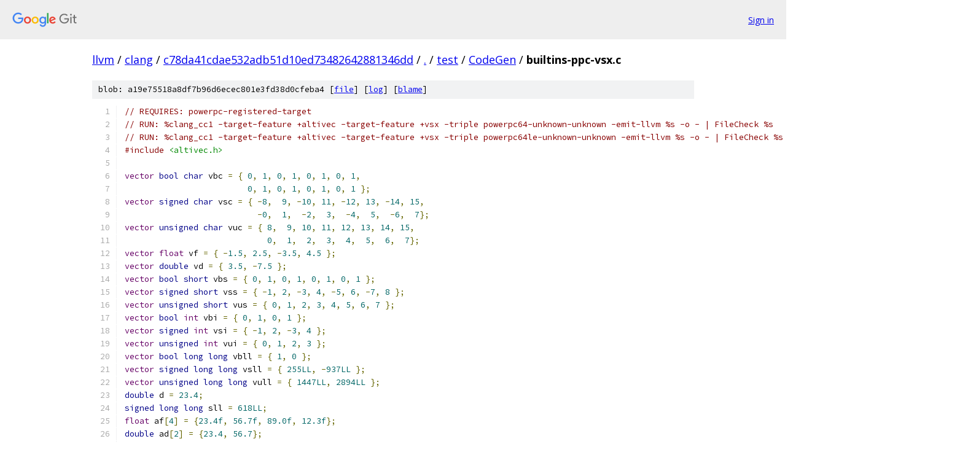

--- FILE ---
content_type: text/html; charset=utf-8
request_url: https://llvm.googlesource.com/clang/+/c78da41cdae532adb51d10ed73482642881346dd/test/CodeGen/builtins-ppc-vsx.c
body_size: 22280
content:
<!DOCTYPE html><html lang="en"><head><meta charset="utf-8"><meta name="viewport" content="width=device-width, initial-scale=1"><title>test/CodeGen/builtins-ppc-vsx.c - clang - Git at Google</title><link rel="stylesheet" type="text/css" href="/+static/base.css"><link rel="stylesheet" type="text/css" href="/+static/prettify/prettify.css"><!-- default customHeadTagPart --></head><body class="Site"><header class="Site-header"><div class="Header"><a class="Header-image" href="/"><img src="//www.gstatic.com/images/branding/lockups/2x/lockup_git_color_108x24dp.png" width="108" height="24" alt="Google Git"></a><div class="Header-menu"> <a class="Header-menuItem" href="https://accounts.google.com/AccountChooser?faa=1&amp;continue=https://llvm.googlesource.com/login/clang/%2B/c78da41cdae532adb51d10ed73482642881346dd/test/CodeGen/builtins-ppc-vsx.c">Sign in</a> </div></div></header><div class="Site-content"><div class="Container "><div class="Breadcrumbs"><a class="Breadcrumbs-crumb" href="/?format=HTML">llvm</a> / <a class="Breadcrumbs-crumb" href="/clang/">clang</a> / <a class="Breadcrumbs-crumb" href="/clang/+/c78da41cdae532adb51d10ed73482642881346dd">c78da41cdae532adb51d10ed73482642881346dd</a> / <a class="Breadcrumbs-crumb" href="/clang/+/c78da41cdae532adb51d10ed73482642881346dd/">.</a> / <a class="Breadcrumbs-crumb" href="/clang/+/c78da41cdae532adb51d10ed73482642881346dd/test">test</a> / <a class="Breadcrumbs-crumb" href="/clang/+/c78da41cdae532adb51d10ed73482642881346dd/test/CodeGen">CodeGen</a> / <span class="Breadcrumbs-crumb">builtins-ppc-vsx.c</span></div><div class="u-sha1 u-monospace BlobSha1">blob: a19e75518a8df7b96d6ecec801e3fd38d0cfeba4 [<a href="/clang/+/c78da41cdae532adb51d10ed73482642881346dd/test/CodeGen/builtins-ppc-vsx.c">file</a>] [<a href="/clang/+log/c78da41cdae532adb51d10ed73482642881346dd/test/CodeGen/builtins-ppc-vsx.c">log</a>] [<a href="/clang/+blame/c78da41cdae532adb51d10ed73482642881346dd/test/CodeGen/builtins-ppc-vsx.c">blame</a>]</div><table class="FileContents"><tr class="u-pre u-monospace FileContents-line"><td class="u-lineNum u-noSelect FileContents-lineNum" data-line-number="1"></td><td class="FileContents-lineContents" id="1"><span class="com">// REQUIRES: powerpc-registered-target</span></td></tr><tr class="u-pre u-monospace FileContents-line"><td class="u-lineNum u-noSelect FileContents-lineNum" data-line-number="2"></td><td class="FileContents-lineContents" id="2"><span class="com">// RUN: %clang_cc1 -target-feature +altivec -target-feature +vsx -triple powerpc64-unknown-unknown -emit-llvm %s -o - | FileCheck %s</span></td></tr><tr class="u-pre u-monospace FileContents-line"><td class="u-lineNum u-noSelect FileContents-lineNum" data-line-number="3"></td><td class="FileContents-lineContents" id="3"><span class="com">// RUN: %clang_cc1 -target-feature +altivec -target-feature +vsx -triple powerpc64le-unknown-unknown -emit-llvm %s -o - | FileCheck %s -check-prefix=CHECK-LE</span></td></tr><tr class="u-pre u-monospace FileContents-line"><td class="u-lineNum u-noSelect FileContents-lineNum" data-line-number="4"></td><td class="FileContents-lineContents" id="4"><span class="com">#include</span><span class="pln"> </span><span class="str">&lt;altivec.h&gt;</span></td></tr><tr class="u-pre u-monospace FileContents-line"><td class="u-lineNum u-noSelect FileContents-lineNum" data-line-number="5"></td><td class="FileContents-lineContents" id="5"></td></tr><tr class="u-pre u-monospace FileContents-line"><td class="u-lineNum u-noSelect FileContents-lineNum" data-line-number="6"></td><td class="FileContents-lineContents" id="6"><span class="typ">vector</span><span class="pln"> </span><span class="kwd">bool</span><span class="pln"> </span><span class="kwd">char</span><span class="pln"> vbc </span><span class="pun">=</span><span class="pln"> </span><span class="pun">{</span><span class="pln"> </span><span class="lit">0</span><span class="pun">,</span><span class="pln"> </span><span class="lit">1</span><span class="pun">,</span><span class="pln"> </span><span class="lit">0</span><span class="pun">,</span><span class="pln"> </span><span class="lit">1</span><span class="pun">,</span><span class="pln"> </span><span class="lit">0</span><span class="pun">,</span><span class="pln"> </span><span class="lit">1</span><span class="pun">,</span><span class="pln"> </span><span class="lit">0</span><span class="pun">,</span><span class="pln"> </span><span class="lit">1</span><span class="pun">,</span></td></tr><tr class="u-pre u-monospace FileContents-line"><td class="u-lineNum u-noSelect FileContents-lineNum" data-line-number="7"></td><td class="FileContents-lineContents" id="7"><span class="pln">                         </span><span class="lit">0</span><span class="pun">,</span><span class="pln"> </span><span class="lit">1</span><span class="pun">,</span><span class="pln"> </span><span class="lit">0</span><span class="pun">,</span><span class="pln"> </span><span class="lit">1</span><span class="pun">,</span><span class="pln"> </span><span class="lit">0</span><span class="pun">,</span><span class="pln"> </span><span class="lit">1</span><span class="pun">,</span><span class="pln"> </span><span class="lit">0</span><span class="pun">,</span><span class="pln"> </span><span class="lit">1</span><span class="pln"> </span><span class="pun">};</span></td></tr><tr class="u-pre u-monospace FileContents-line"><td class="u-lineNum u-noSelect FileContents-lineNum" data-line-number="8"></td><td class="FileContents-lineContents" id="8"><span class="typ">vector</span><span class="pln"> </span><span class="kwd">signed</span><span class="pln"> </span><span class="kwd">char</span><span class="pln"> vsc </span><span class="pun">=</span><span class="pln"> </span><span class="pun">{</span><span class="pln"> </span><span class="pun">-</span><span class="lit">8</span><span class="pun">,</span><span class="pln">  </span><span class="lit">9</span><span class="pun">,</span><span class="pln"> </span><span class="pun">-</span><span class="lit">10</span><span class="pun">,</span><span class="pln"> </span><span class="lit">11</span><span class="pun">,</span><span class="pln"> </span><span class="pun">-</span><span class="lit">12</span><span class="pun">,</span><span class="pln"> </span><span class="lit">13</span><span class="pun">,</span><span class="pln"> </span><span class="pun">-</span><span class="lit">14</span><span class="pun">,</span><span class="pln"> </span><span class="lit">15</span><span class="pun">,</span></td></tr><tr class="u-pre u-monospace FileContents-line"><td class="u-lineNum u-noSelect FileContents-lineNum" data-line-number="9"></td><td class="FileContents-lineContents" id="9"><span class="pln">                           </span><span class="pun">-</span><span class="lit">0</span><span class="pun">,</span><span class="pln">  </span><span class="lit">1</span><span class="pun">,</span><span class="pln">  </span><span class="pun">-</span><span class="lit">2</span><span class="pun">,</span><span class="pln">  </span><span class="lit">3</span><span class="pun">,</span><span class="pln">  </span><span class="pun">-</span><span class="lit">4</span><span class="pun">,</span><span class="pln">  </span><span class="lit">5</span><span class="pun">,</span><span class="pln">  </span><span class="pun">-</span><span class="lit">6</span><span class="pun">,</span><span class="pln">  </span><span class="lit">7</span><span class="pun">};</span></td></tr><tr class="u-pre u-monospace FileContents-line"><td class="u-lineNum u-noSelect FileContents-lineNum" data-line-number="10"></td><td class="FileContents-lineContents" id="10"><span class="typ">vector</span><span class="pln"> </span><span class="kwd">unsigned</span><span class="pln"> </span><span class="kwd">char</span><span class="pln"> vuc </span><span class="pun">=</span><span class="pln"> </span><span class="pun">{</span><span class="pln"> </span><span class="lit">8</span><span class="pun">,</span><span class="pln">  </span><span class="lit">9</span><span class="pun">,</span><span class="pln"> </span><span class="lit">10</span><span class="pun">,</span><span class="pln"> </span><span class="lit">11</span><span class="pun">,</span><span class="pln"> </span><span class="lit">12</span><span class="pun">,</span><span class="pln"> </span><span class="lit">13</span><span class="pun">,</span><span class="pln"> </span><span class="lit">14</span><span class="pun">,</span><span class="pln"> </span><span class="lit">15</span><span class="pun">,</span></td></tr><tr class="u-pre u-monospace FileContents-line"><td class="u-lineNum u-noSelect FileContents-lineNum" data-line-number="11"></td><td class="FileContents-lineContents" id="11"><span class="pln">                             </span><span class="lit">0</span><span class="pun">,</span><span class="pln">  </span><span class="lit">1</span><span class="pun">,</span><span class="pln">  </span><span class="lit">2</span><span class="pun">,</span><span class="pln">  </span><span class="lit">3</span><span class="pun">,</span><span class="pln">  </span><span class="lit">4</span><span class="pun">,</span><span class="pln">  </span><span class="lit">5</span><span class="pun">,</span><span class="pln">  </span><span class="lit">6</span><span class="pun">,</span><span class="pln">  </span><span class="lit">7</span><span class="pun">};</span></td></tr><tr class="u-pre u-monospace FileContents-line"><td class="u-lineNum u-noSelect FileContents-lineNum" data-line-number="12"></td><td class="FileContents-lineContents" id="12"><span class="typ">vector</span><span class="pln"> </span><span class="typ">float</span><span class="pln"> vf </span><span class="pun">=</span><span class="pln"> </span><span class="pun">{</span><span class="pln"> </span><span class="pun">-</span><span class="lit">1.5</span><span class="pun">,</span><span class="pln"> </span><span class="lit">2.5</span><span class="pun">,</span><span class="pln"> </span><span class="pun">-</span><span class="lit">3.5</span><span class="pun">,</span><span class="pln"> </span><span class="lit">4.5</span><span class="pln"> </span><span class="pun">};</span></td></tr><tr class="u-pre u-monospace FileContents-line"><td class="u-lineNum u-noSelect FileContents-lineNum" data-line-number="13"></td><td class="FileContents-lineContents" id="13"><span class="typ">vector</span><span class="pln"> </span><span class="kwd">double</span><span class="pln"> vd </span><span class="pun">=</span><span class="pln"> </span><span class="pun">{</span><span class="pln"> </span><span class="lit">3.5</span><span class="pun">,</span><span class="pln"> </span><span class="pun">-</span><span class="lit">7.5</span><span class="pln"> </span><span class="pun">};</span></td></tr><tr class="u-pre u-monospace FileContents-line"><td class="u-lineNum u-noSelect FileContents-lineNum" data-line-number="14"></td><td class="FileContents-lineContents" id="14"><span class="typ">vector</span><span class="pln"> </span><span class="kwd">bool</span><span class="pln"> </span><span class="kwd">short</span><span class="pln"> vbs </span><span class="pun">=</span><span class="pln"> </span><span class="pun">{</span><span class="pln"> </span><span class="lit">0</span><span class="pun">,</span><span class="pln"> </span><span class="lit">1</span><span class="pun">,</span><span class="pln"> </span><span class="lit">0</span><span class="pun">,</span><span class="pln"> </span><span class="lit">1</span><span class="pun">,</span><span class="pln"> </span><span class="lit">0</span><span class="pun">,</span><span class="pln"> </span><span class="lit">1</span><span class="pun">,</span><span class="pln"> </span><span class="lit">0</span><span class="pun">,</span><span class="pln"> </span><span class="lit">1</span><span class="pln"> </span><span class="pun">};</span></td></tr><tr class="u-pre u-monospace FileContents-line"><td class="u-lineNum u-noSelect FileContents-lineNum" data-line-number="15"></td><td class="FileContents-lineContents" id="15"><span class="typ">vector</span><span class="pln"> </span><span class="kwd">signed</span><span class="pln"> </span><span class="kwd">short</span><span class="pln"> vss </span><span class="pun">=</span><span class="pln"> </span><span class="pun">{</span><span class="pln"> </span><span class="pun">-</span><span class="lit">1</span><span class="pun">,</span><span class="pln"> </span><span class="lit">2</span><span class="pun">,</span><span class="pln"> </span><span class="pun">-</span><span class="lit">3</span><span class="pun">,</span><span class="pln"> </span><span class="lit">4</span><span class="pun">,</span><span class="pln"> </span><span class="pun">-</span><span class="lit">5</span><span class="pun">,</span><span class="pln"> </span><span class="lit">6</span><span class="pun">,</span><span class="pln"> </span><span class="pun">-</span><span class="lit">7</span><span class="pun">,</span><span class="pln"> </span><span class="lit">8</span><span class="pln"> </span><span class="pun">};</span></td></tr><tr class="u-pre u-monospace FileContents-line"><td class="u-lineNum u-noSelect FileContents-lineNum" data-line-number="16"></td><td class="FileContents-lineContents" id="16"><span class="typ">vector</span><span class="pln"> </span><span class="kwd">unsigned</span><span class="pln"> </span><span class="kwd">short</span><span class="pln"> vus </span><span class="pun">=</span><span class="pln"> </span><span class="pun">{</span><span class="pln"> </span><span class="lit">0</span><span class="pun">,</span><span class="pln"> </span><span class="lit">1</span><span class="pun">,</span><span class="pln"> </span><span class="lit">2</span><span class="pun">,</span><span class="pln"> </span><span class="lit">3</span><span class="pun">,</span><span class="pln"> </span><span class="lit">4</span><span class="pun">,</span><span class="pln"> </span><span class="lit">5</span><span class="pun">,</span><span class="pln"> </span><span class="lit">6</span><span class="pun">,</span><span class="pln"> </span><span class="lit">7</span><span class="pln"> </span><span class="pun">};</span></td></tr><tr class="u-pre u-monospace FileContents-line"><td class="u-lineNum u-noSelect FileContents-lineNum" data-line-number="17"></td><td class="FileContents-lineContents" id="17"><span class="typ">vector</span><span class="pln"> </span><span class="kwd">bool</span><span class="pln"> </span><span class="typ">int</span><span class="pln"> vbi </span><span class="pun">=</span><span class="pln"> </span><span class="pun">{</span><span class="pln"> </span><span class="lit">0</span><span class="pun">,</span><span class="pln"> </span><span class="lit">1</span><span class="pun">,</span><span class="pln"> </span><span class="lit">0</span><span class="pun">,</span><span class="pln"> </span><span class="lit">1</span><span class="pln"> </span><span class="pun">};</span></td></tr><tr class="u-pre u-monospace FileContents-line"><td class="u-lineNum u-noSelect FileContents-lineNum" data-line-number="18"></td><td class="FileContents-lineContents" id="18"><span class="typ">vector</span><span class="pln"> </span><span class="kwd">signed</span><span class="pln"> </span><span class="typ">int</span><span class="pln"> vsi </span><span class="pun">=</span><span class="pln"> </span><span class="pun">{</span><span class="pln"> </span><span class="pun">-</span><span class="lit">1</span><span class="pun">,</span><span class="pln"> </span><span class="lit">2</span><span class="pun">,</span><span class="pln"> </span><span class="pun">-</span><span class="lit">3</span><span class="pun">,</span><span class="pln"> </span><span class="lit">4</span><span class="pln"> </span><span class="pun">};</span></td></tr><tr class="u-pre u-monospace FileContents-line"><td class="u-lineNum u-noSelect FileContents-lineNum" data-line-number="19"></td><td class="FileContents-lineContents" id="19"><span class="typ">vector</span><span class="pln"> </span><span class="kwd">unsigned</span><span class="pln"> </span><span class="typ">int</span><span class="pln"> vui </span><span class="pun">=</span><span class="pln"> </span><span class="pun">{</span><span class="pln"> </span><span class="lit">0</span><span class="pun">,</span><span class="pln"> </span><span class="lit">1</span><span class="pun">,</span><span class="pln"> </span><span class="lit">2</span><span class="pun">,</span><span class="pln"> </span><span class="lit">3</span><span class="pln"> </span><span class="pun">};</span></td></tr><tr class="u-pre u-monospace FileContents-line"><td class="u-lineNum u-noSelect FileContents-lineNum" data-line-number="20"></td><td class="FileContents-lineContents" id="20"><span class="typ">vector</span><span class="pln"> </span><span class="kwd">bool</span><span class="pln"> </span><span class="kwd">long</span><span class="pln"> </span><span class="kwd">long</span><span class="pln"> vbll </span><span class="pun">=</span><span class="pln"> </span><span class="pun">{</span><span class="pln"> </span><span class="lit">1</span><span class="pun">,</span><span class="pln"> </span><span class="lit">0</span><span class="pln"> </span><span class="pun">};</span></td></tr><tr class="u-pre u-monospace FileContents-line"><td class="u-lineNum u-noSelect FileContents-lineNum" data-line-number="21"></td><td class="FileContents-lineContents" id="21"><span class="typ">vector</span><span class="pln"> </span><span class="kwd">signed</span><span class="pln"> </span><span class="kwd">long</span><span class="pln"> </span><span class="kwd">long</span><span class="pln"> vsll </span><span class="pun">=</span><span class="pln"> </span><span class="pun">{</span><span class="pln"> </span><span class="lit">255LL</span><span class="pun">,</span><span class="pln"> </span><span class="pun">-</span><span class="lit">937LL</span><span class="pln"> </span><span class="pun">};</span></td></tr><tr class="u-pre u-monospace FileContents-line"><td class="u-lineNum u-noSelect FileContents-lineNum" data-line-number="22"></td><td class="FileContents-lineContents" id="22"><span class="typ">vector</span><span class="pln"> </span><span class="kwd">unsigned</span><span class="pln"> </span><span class="kwd">long</span><span class="pln"> </span><span class="kwd">long</span><span class="pln"> vull </span><span class="pun">=</span><span class="pln"> </span><span class="pun">{</span><span class="pln"> </span><span class="lit">1447LL</span><span class="pun">,</span><span class="pln"> </span><span class="lit">2894LL</span><span class="pln"> </span><span class="pun">};</span></td></tr><tr class="u-pre u-monospace FileContents-line"><td class="u-lineNum u-noSelect FileContents-lineNum" data-line-number="23"></td><td class="FileContents-lineContents" id="23"><span class="kwd">double</span><span class="pln"> d </span><span class="pun">=</span><span class="pln"> </span><span class="lit">23.4</span><span class="pun">;</span></td></tr><tr class="u-pre u-monospace FileContents-line"><td class="u-lineNum u-noSelect FileContents-lineNum" data-line-number="24"></td><td class="FileContents-lineContents" id="24"><span class="kwd">signed</span><span class="pln"> </span><span class="kwd">long</span><span class="pln"> </span><span class="kwd">long</span><span class="pln"> sll </span><span class="pun">=</span><span class="pln"> </span><span class="lit">618LL</span><span class="pun">;</span></td></tr><tr class="u-pre u-monospace FileContents-line"><td class="u-lineNum u-noSelect FileContents-lineNum" data-line-number="25"></td><td class="FileContents-lineContents" id="25"><span class="typ">float</span><span class="pln"> af</span><span class="pun">[</span><span class="lit">4</span><span class="pun">]</span><span class="pln"> </span><span class="pun">=</span><span class="pln"> </span><span class="pun">{</span><span class="lit">23.4f</span><span class="pun">,</span><span class="pln"> </span><span class="lit">56.7f</span><span class="pun">,</span><span class="pln"> </span><span class="lit">89.0f</span><span class="pun">,</span><span class="pln"> </span><span class="lit">12.3f</span><span class="pun">};</span></td></tr><tr class="u-pre u-monospace FileContents-line"><td class="u-lineNum u-noSelect FileContents-lineNum" data-line-number="26"></td><td class="FileContents-lineContents" id="26"><span class="kwd">double</span><span class="pln"> ad</span><span class="pun">[</span><span class="lit">2</span><span class="pun">]</span><span class="pln"> </span><span class="pun">=</span><span class="pln"> </span><span class="pun">{</span><span class="lit">23.4</span><span class="pun">,</span><span class="pln"> </span><span class="lit">56.7</span><span class="pun">};</span></td></tr><tr class="u-pre u-monospace FileContents-line"><td class="u-lineNum u-noSelect FileContents-lineNum" data-line-number="27"></td><td class="FileContents-lineContents" id="27"><span class="kwd">signed</span><span class="pln"> </span><span class="kwd">char</span><span class="pln"> asc</span><span class="pun">[</span><span class="lit">16</span><span class="pun">]</span><span class="pln"> </span><span class="pun">=</span><span class="pln"> </span><span class="pun">{</span><span class="pln"> </span><span class="pun">-</span><span class="lit">8</span><span class="pun">,</span><span class="pln">  </span><span class="lit">9</span><span class="pun">,</span><span class="pln"> </span><span class="pun">-</span><span class="lit">10</span><span class="pun">,</span><span class="pln"> </span><span class="lit">11</span><span class="pun">,</span><span class="pln"> </span><span class="pun">-</span><span class="lit">12</span><span class="pun">,</span><span class="pln"> </span><span class="lit">13</span><span class="pun">,</span><span class="pln"> </span><span class="pun">-</span><span class="lit">14</span><span class="pun">,</span><span class="pln"> </span><span class="lit">15</span><span class="pun">,</span></td></tr><tr class="u-pre u-monospace FileContents-line"><td class="u-lineNum u-noSelect FileContents-lineNum" data-line-number="28"></td><td class="FileContents-lineContents" id="28"><span class="pln">                        </span><span class="pun">-</span><span class="lit">0</span><span class="pun">,</span><span class="pln">  </span><span class="lit">1</span><span class="pun">,</span><span class="pln">  </span><span class="pun">-</span><span class="lit">2</span><span class="pun">,</span><span class="pln">  </span><span class="lit">3</span><span class="pun">,</span><span class="pln">  </span><span class="pun">-</span><span class="lit">4</span><span class="pun">,</span><span class="pln">  </span><span class="lit">5</span><span class="pun">,</span><span class="pln">  </span><span class="pun">-</span><span class="lit">6</span><span class="pun">,</span><span class="pln">  </span><span class="lit">7</span><span class="pun">};</span></td></tr><tr class="u-pre u-monospace FileContents-line"><td class="u-lineNum u-noSelect FileContents-lineNum" data-line-number="29"></td><td class="FileContents-lineContents" id="29"><span class="kwd">unsigned</span><span class="pln"> </span><span class="kwd">char</span><span class="pln"> auc</span><span class="pun">[</span><span class="lit">16</span><span class="pun">]</span><span class="pln"> </span><span class="pun">=</span><span class="pln"> </span><span class="pun">{</span><span class="pln"> </span><span class="lit">8</span><span class="pun">,</span><span class="pln">  </span><span class="lit">9</span><span class="pun">,</span><span class="pln"> </span><span class="lit">10</span><span class="pun">,</span><span class="pln"> </span><span class="lit">11</span><span class="pun">,</span><span class="pln"> </span><span class="lit">12</span><span class="pun">,</span><span class="pln"> </span><span class="lit">13</span><span class="pun">,</span><span class="pln"> </span><span class="lit">14</span><span class="pun">,</span><span class="pln"> </span><span class="lit">15</span><span class="pun">,</span></td></tr><tr class="u-pre u-monospace FileContents-line"><td class="u-lineNum u-noSelect FileContents-lineNum" data-line-number="30"></td><td class="FileContents-lineContents" id="30"><span class="pln">                          </span><span class="lit">0</span><span class="pun">,</span><span class="pln">  </span><span class="lit">1</span><span class="pun">,</span><span class="pln">  </span><span class="lit">2</span><span class="pun">,</span><span class="pln">  </span><span class="lit">3</span><span class="pun">,</span><span class="pln">  </span><span class="lit">4</span><span class="pun">,</span><span class="pln">  </span><span class="lit">5</span><span class="pun">,</span><span class="pln">  </span><span class="lit">6</span><span class="pun">,</span><span class="pln">  </span><span class="lit">7</span><span class="pun">};</span></td></tr><tr class="u-pre u-monospace FileContents-line"><td class="u-lineNum u-noSelect FileContents-lineNum" data-line-number="31"></td><td class="FileContents-lineContents" id="31"><span class="kwd">signed</span><span class="pln"> </span><span class="kwd">short</span><span class="pln"> ass</span><span class="pun">[</span><span class="lit">8</span><span class="pun">]</span><span class="pln"> </span><span class="pun">=</span><span class="pln"> </span><span class="pun">{</span><span class="pln"> </span><span class="pun">-</span><span class="lit">1</span><span class="pun">,</span><span class="pln"> </span><span class="lit">2</span><span class="pun">,</span><span class="pln"> </span><span class="pun">-</span><span class="lit">3</span><span class="pun">,</span><span class="pln"> </span><span class="lit">4</span><span class="pun">,</span><span class="pln"> </span><span class="pun">-</span><span class="lit">5</span><span class="pun">,</span><span class="pln"> </span><span class="lit">6</span><span class="pun">,</span><span class="pln"> </span><span class="pun">-</span><span class="lit">7</span><span class="pun">,</span><span class="pln"> </span><span class="lit">8</span><span class="pln"> </span><span class="pun">};</span></td></tr><tr class="u-pre u-monospace FileContents-line"><td class="u-lineNum u-noSelect FileContents-lineNum" data-line-number="32"></td><td class="FileContents-lineContents" id="32"><span class="kwd">unsigned</span><span class="pln"> </span><span class="kwd">short</span><span class="pln"> aus</span><span class="pun">[</span><span class="lit">8</span><span class="pun">]</span><span class="pln"> </span><span class="pun">=</span><span class="pln"> </span><span class="pun">{</span><span class="pln"> </span><span class="lit">0</span><span class="pun">,</span><span class="pln"> </span><span class="lit">1</span><span class="pun">,</span><span class="pln"> </span><span class="lit">2</span><span class="pun">,</span><span class="pln"> </span><span class="lit">3</span><span class="pun">,</span><span class="pln"> </span><span class="lit">4</span><span class="pun">,</span><span class="pln"> </span><span class="lit">5</span><span class="pun">,</span><span class="pln"> </span><span class="lit">6</span><span class="pun">,</span><span class="pln"> </span><span class="lit">7</span><span class="pln"> </span><span class="pun">};</span></td></tr><tr class="u-pre u-monospace FileContents-line"><td class="u-lineNum u-noSelect FileContents-lineNum" data-line-number="33"></td><td class="FileContents-lineContents" id="33"><span class="kwd">signed</span><span class="pln"> </span><span class="typ">int</span><span class="pln"> asi</span><span class="pun">[</span><span class="lit">4</span><span class="pun">]</span><span class="pln"> </span><span class="pun">=</span><span class="pln"> </span><span class="pun">{</span><span class="pln"> </span><span class="pun">-</span><span class="lit">1</span><span class="pun">,</span><span class="pln"> </span><span class="lit">2</span><span class="pun">,</span><span class="pln"> </span><span class="pun">-</span><span class="lit">3</span><span class="pun">,</span><span class="pln"> </span><span class="lit">4</span><span class="pln"> </span><span class="pun">};</span></td></tr><tr class="u-pre u-monospace FileContents-line"><td class="u-lineNum u-noSelect FileContents-lineNum" data-line-number="34"></td><td class="FileContents-lineContents" id="34"><span class="kwd">unsigned</span><span class="pln"> </span><span class="typ">int</span><span class="pln"> aui</span><span class="pun">[</span><span class="lit">4</span><span class="pun">]</span><span class="pln"> </span><span class="pun">=</span><span class="pln"> </span><span class="pun">{</span><span class="pln"> </span><span class="lit">0</span><span class="pun">,</span><span class="pln"> </span><span class="lit">1</span><span class="pun">,</span><span class="pln"> </span><span class="lit">2</span><span class="pun">,</span><span class="pln"> </span><span class="lit">3</span><span class="pln"> </span><span class="pun">};</span></td></tr><tr class="u-pre u-monospace FileContents-line"><td class="u-lineNum u-noSelect FileContents-lineNum" data-line-number="35"></td><td class="FileContents-lineContents" id="35"><span class="kwd">signed</span><span class="pln"> </span><span class="kwd">long</span><span class="pln"> </span><span class="kwd">long</span><span class="pln"> asll</span><span class="pun">[</span><span class="lit">2</span><span class="pun">]</span><span class="pln"> </span><span class="pun">=</span><span class="pln"> </span><span class="pun">{</span><span class="pln"> </span><span class="pun">-</span><span class="lit">1L</span><span class="pun">,</span><span class="pln"> </span><span class="lit">2L</span><span class="pln"> </span><span class="pun">};</span></td></tr><tr class="u-pre u-monospace FileContents-line"><td class="u-lineNum u-noSelect FileContents-lineNum" data-line-number="36"></td><td class="FileContents-lineContents" id="36"><span class="kwd">unsigned</span><span class="pln"> </span><span class="kwd">long</span><span class="pln"> </span><span class="kwd">long</span><span class="pln"> aull</span><span class="pun">[</span><span class="lit">2</span><span class="pun">]</span><span class="pln"> </span><span class="pun">=</span><span class="pln"> </span><span class="pun">{</span><span class="pln"> </span><span class="lit">1L</span><span class="pun">,</span><span class="pln"> </span><span class="lit">2L</span><span class="pln"> </span><span class="pun">};</span></td></tr><tr class="u-pre u-monospace FileContents-line"><td class="u-lineNum u-noSelect FileContents-lineNum" data-line-number="37"></td><td class="FileContents-lineContents" id="37"></td></tr><tr class="u-pre u-monospace FileContents-line"><td class="u-lineNum u-noSelect FileContents-lineNum" data-line-number="38"></td><td class="FileContents-lineContents" id="38"><span class="typ">vector</span><span class="pln"> </span><span class="typ">float</span><span class="pln"> res_vf</span><span class="pun">;</span></td></tr><tr class="u-pre u-monospace FileContents-line"><td class="u-lineNum u-noSelect FileContents-lineNum" data-line-number="39"></td><td class="FileContents-lineContents" id="39"><span class="typ">vector</span><span class="pln"> </span><span class="kwd">double</span><span class="pln"> res_vd</span><span class="pun">;</span></td></tr><tr class="u-pre u-monospace FileContents-line"><td class="u-lineNum u-noSelect FileContents-lineNum" data-line-number="40"></td><td class="FileContents-lineContents" id="40"><span class="typ">vector</span><span class="pln"> </span><span class="kwd">bool</span><span class="pln"> </span><span class="kwd">char</span><span class="pln"> res_vbc</span><span class="pun">;</span></td></tr><tr class="u-pre u-monospace FileContents-line"><td class="u-lineNum u-noSelect FileContents-lineNum" data-line-number="41"></td><td class="FileContents-lineContents" id="41"><span class="typ">vector</span><span class="pln"> </span><span class="kwd">signed</span><span class="pln"> </span><span class="kwd">char</span><span class="pln"> res_vsc</span><span class="pun">;</span></td></tr><tr class="u-pre u-monospace FileContents-line"><td class="u-lineNum u-noSelect FileContents-lineNum" data-line-number="42"></td><td class="FileContents-lineContents" id="42"><span class="typ">vector</span><span class="pln"> </span><span class="kwd">unsigned</span><span class="pln"> </span><span class="kwd">char</span><span class="pln"> res_vuc</span><span class="pun">;</span></td></tr><tr class="u-pre u-monospace FileContents-line"><td class="u-lineNum u-noSelect FileContents-lineNum" data-line-number="43"></td><td class="FileContents-lineContents" id="43"><span class="typ">vector</span><span class="pln"> </span><span class="kwd">bool</span><span class="pln"> </span><span class="kwd">short</span><span class="pln"> res_vbs</span><span class="pun">;</span></td></tr><tr class="u-pre u-monospace FileContents-line"><td class="u-lineNum u-noSelect FileContents-lineNum" data-line-number="44"></td><td class="FileContents-lineContents" id="44"><span class="typ">vector</span><span class="pln"> </span><span class="kwd">signed</span><span class="pln"> </span><span class="kwd">short</span><span class="pln"> res_vss</span><span class="pun">;</span></td></tr><tr class="u-pre u-monospace FileContents-line"><td class="u-lineNum u-noSelect FileContents-lineNum" data-line-number="45"></td><td class="FileContents-lineContents" id="45"><span class="typ">vector</span><span class="pln"> </span><span class="kwd">unsigned</span><span class="pln"> </span><span class="kwd">short</span><span class="pln"> res_vus</span><span class="pun">;</span></td></tr><tr class="u-pre u-monospace FileContents-line"><td class="u-lineNum u-noSelect FileContents-lineNum" data-line-number="46"></td><td class="FileContents-lineContents" id="46"><span class="typ">vector</span><span class="pln"> </span><span class="kwd">bool</span><span class="pln"> </span><span class="typ">int</span><span class="pln"> res_vbi</span><span class="pun">;</span></td></tr><tr class="u-pre u-monospace FileContents-line"><td class="u-lineNum u-noSelect FileContents-lineNum" data-line-number="47"></td><td class="FileContents-lineContents" id="47"><span class="typ">vector</span><span class="pln"> </span><span class="kwd">signed</span><span class="pln"> </span><span class="typ">int</span><span class="pln"> res_vsi</span><span class="pun">;</span></td></tr><tr class="u-pre u-monospace FileContents-line"><td class="u-lineNum u-noSelect FileContents-lineNum" data-line-number="48"></td><td class="FileContents-lineContents" id="48"><span class="typ">vector</span><span class="pln"> </span><span class="kwd">unsigned</span><span class="pln"> </span><span class="typ">int</span><span class="pln"> res_vui</span><span class="pun">;</span></td></tr><tr class="u-pre u-monospace FileContents-line"><td class="u-lineNum u-noSelect FileContents-lineNum" data-line-number="49"></td><td class="FileContents-lineContents" id="49"><span class="typ">vector</span><span class="pln"> </span><span class="kwd">bool</span><span class="pln"> </span><span class="kwd">long</span><span class="pln"> </span><span class="kwd">long</span><span class="pln"> res_vbll</span><span class="pun">;</span></td></tr><tr class="u-pre u-monospace FileContents-line"><td class="u-lineNum u-noSelect FileContents-lineNum" data-line-number="50"></td><td class="FileContents-lineContents" id="50"><span class="typ">vector</span><span class="pln"> </span><span class="kwd">signed</span><span class="pln"> </span><span class="kwd">long</span><span class="pln"> </span><span class="kwd">long</span><span class="pln"> res_vsll</span><span class="pun">;</span></td></tr><tr class="u-pre u-monospace FileContents-line"><td class="u-lineNum u-noSelect FileContents-lineNum" data-line-number="51"></td><td class="FileContents-lineContents" id="51"><span class="typ">vector</span><span class="pln"> </span><span class="kwd">unsigned</span><span class="pln"> </span><span class="kwd">long</span><span class="pln"> </span><span class="kwd">long</span><span class="pln"> res_vull</span><span class="pun">;</span></td></tr><tr class="u-pre u-monospace FileContents-line"><td class="u-lineNum u-noSelect FileContents-lineNum" data-line-number="52"></td><td class="FileContents-lineContents" id="52"><span class="typ">vector</span><span class="pln"> </span><span class="kwd">signed</span><span class="pln"> __int128 res_vslll</span><span class="pun">;</span></td></tr><tr class="u-pre u-monospace FileContents-line"><td class="u-lineNum u-noSelect FileContents-lineNum" data-line-number="53"></td><td class="FileContents-lineContents" id="53"></td></tr><tr class="u-pre u-monospace FileContents-line"><td class="u-lineNum u-noSelect FileContents-lineNum" data-line-number="54"></td><td class="FileContents-lineContents" id="54"><span class="kwd">double</span><span class="pln"> res_d</span><span class="pun">;</span></td></tr><tr class="u-pre u-monospace FileContents-line"><td class="u-lineNum u-noSelect FileContents-lineNum" data-line-number="55"></td><td class="FileContents-lineContents" id="55"><span class="typ">float</span><span class="pln"> res_af</span><span class="pun">[</span><span class="lit">4</span><span class="pun">];</span></td></tr><tr class="u-pre u-monospace FileContents-line"><td class="u-lineNum u-noSelect FileContents-lineNum" data-line-number="56"></td><td class="FileContents-lineContents" id="56"><span class="kwd">double</span><span class="pln"> res_ad</span><span class="pun">[</span><span class="lit">2</span><span class="pun">];</span></td></tr><tr class="u-pre u-monospace FileContents-line"><td class="u-lineNum u-noSelect FileContents-lineNum" data-line-number="57"></td><td class="FileContents-lineContents" id="57"><span class="kwd">signed</span><span class="pln"> </span><span class="kwd">char</span><span class="pln"> res_asc</span><span class="pun">[</span><span class="lit">16</span><span class="pun">];</span></td></tr><tr class="u-pre u-monospace FileContents-line"><td class="u-lineNum u-noSelect FileContents-lineNum" data-line-number="58"></td><td class="FileContents-lineContents" id="58"><span class="kwd">unsigned</span><span class="pln"> </span><span class="kwd">char</span><span class="pln"> res_auc</span><span class="pun">[</span><span class="lit">16</span><span class="pun">];</span></td></tr><tr class="u-pre u-monospace FileContents-line"><td class="u-lineNum u-noSelect FileContents-lineNum" data-line-number="59"></td><td class="FileContents-lineContents" id="59"><span class="kwd">signed</span><span class="pln"> </span><span class="kwd">short</span><span class="pln"> res_ass</span><span class="pun">[</span><span class="lit">8</span><span class="pun">];</span></td></tr><tr class="u-pre u-monospace FileContents-line"><td class="u-lineNum u-noSelect FileContents-lineNum" data-line-number="60"></td><td class="FileContents-lineContents" id="60"><span class="kwd">unsigned</span><span class="pln"> </span><span class="kwd">short</span><span class="pln"> res_aus</span><span class="pun">[</span><span class="lit">8</span><span class="pun">];</span></td></tr><tr class="u-pre u-monospace FileContents-line"><td class="u-lineNum u-noSelect FileContents-lineNum" data-line-number="61"></td><td class="FileContents-lineContents" id="61"><span class="kwd">signed</span><span class="pln"> </span><span class="typ">int</span><span class="pln"> res_asi</span><span class="pun">[</span><span class="lit">4</span><span class="pun">];</span></td></tr><tr class="u-pre u-monospace FileContents-line"><td class="u-lineNum u-noSelect FileContents-lineNum" data-line-number="62"></td><td class="FileContents-lineContents" id="62"><span class="kwd">unsigned</span><span class="pln"> </span><span class="typ">int</span><span class="pln"> res_aui</span><span class="pun">[</span><span class="lit">4</span><span class="pun">];</span></td></tr><tr class="u-pre u-monospace FileContents-line"><td class="u-lineNum u-noSelect FileContents-lineNum" data-line-number="63"></td><td class="FileContents-lineContents" id="63"></td></tr><tr class="u-pre u-monospace FileContents-line"><td class="u-lineNum u-noSelect FileContents-lineNum" data-line-number="64"></td><td class="FileContents-lineContents" id="64"><span class="kwd">void</span><span class="pln"> dummy</span><span class="pun">()</span><span class="pln"> </span><span class="pun">{</span><span class="pln"> </span><span class="pun">}</span></td></tr><tr class="u-pre u-monospace FileContents-line"><td class="u-lineNum u-noSelect FileContents-lineNum" data-line-number="65"></td><td class="FileContents-lineContents" id="65"></td></tr><tr class="u-pre u-monospace FileContents-line"><td class="u-lineNum u-noSelect FileContents-lineNum" data-line-number="66"></td><td class="FileContents-lineContents" id="66"><span class="kwd">void</span><span class="pln"> test1</span><span class="pun">()</span><span class="pln"> </span><span class="pun">{</span></td></tr><tr class="u-pre u-monospace FileContents-line"><td class="u-lineNum u-noSelect FileContents-lineNum" data-line-number="67"></td><td class="FileContents-lineContents" id="67"><span class="com">// CHECK-LABEL: define void @test1</span></td></tr><tr class="u-pre u-monospace FileContents-line"><td class="u-lineNum u-noSelect FileContents-lineNum" data-line-number="68"></td><td class="FileContents-lineContents" id="68"><span class="com">// CHECK-LE-LABEL: define void @test1</span></td></tr><tr class="u-pre u-monospace FileContents-line"><td class="u-lineNum u-noSelect FileContents-lineNum" data-line-number="69"></td><td class="FileContents-lineContents" id="69"></td></tr><tr class="u-pre u-monospace FileContents-line"><td class="u-lineNum u-noSelect FileContents-lineNum" data-line-number="70"></td><td class="FileContents-lineContents" id="70"><span class="pln">  res_vf </span><span class="pun">=</span><span class="pln"> vec_abs</span><span class="pun">(</span><span class="pln">vf</span><span class="pun">);</span></td></tr><tr class="u-pre u-monospace FileContents-line"><td class="u-lineNum u-noSelect FileContents-lineNum" data-line-number="71"></td><td class="FileContents-lineContents" id="71"><span class="com">// CHECK: call &lt;4 x float&gt; @llvm.fabs.v4f32(&lt;4 x float&gt; %{{[0-9]*}})</span></td></tr><tr class="u-pre u-monospace FileContents-line"><td class="u-lineNum u-noSelect FileContents-lineNum" data-line-number="72"></td><td class="FileContents-lineContents" id="72"><span class="com">// CHECK-LE: call &lt;4 x float&gt; @llvm.fabs.v4f32(&lt;4 x float&gt; %{{[0-9]*}})</span></td></tr><tr class="u-pre u-monospace FileContents-line"><td class="u-lineNum u-noSelect FileContents-lineNum" data-line-number="73"></td><td class="FileContents-lineContents" id="73"></td></tr><tr class="u-pre u-monospace FileContents-line"><td class="u-lineNum u-noSelect FileContents-lineNum" data-line-number="74"></td><td class="FileContents-lineContents" id="74"><span class="pln">  res_vd </span><span class="pun">=</span><span class="pln"> vec_abs</span><span class="pun">(</span><span class="pln">vd</span><span class="pun">);</span></td></tr><tr class="u-pre u-monospace FileContents-line"><td class="u-lineNum u-noSelect FileContents-lineNum" data-line-number="75"></td><td class="FileContents-lineContents" id="75"><span class="com">// CHECK: call &lt;2 x double&gt; @llvm.fabs.v2f64(&lt;2 x double&gt; %{{[0-9]*}})</span></td></tr><tr class="u-pre u-monospace FileContents-line"><td class="u-lineNum u-noSelect FileContents-lineNum" data-line-number="76"></td><td class="FileContents-lineContents" id="76"><span class="com">// CHECK-LE: call &lt;2 x double&gt; @llvm.fabs.v2f64(&lt;2 x double&gt; %{{[0-9]*}})</span></td></tr><tr class="u-pre u-monospace FileContents-line"><td class="u-lineNum u-noSelect FileContents-lineNum" data-line-number="77"></td><td class="FileContents-lineContents" id="77"></td></tr><tr class="u-pre u-monospace FileContents-line"><td class="u-lineNum u-noSelect FileContents-lineNum" data-line-number="78"></td><td class="FileContents-lineContents" id="78"><span class="pln">  res_vf </span><span class="pun">=</span><span class="pln"> vec_nabs</span><span class="pun">(</span><span class="pln">vf</span><span class="pun">);</span></td></tr><tr class="u-pre u-monospace FileContents-line"><td class="u-lineNum u-noSelect FileContents-lineNum" data-line-number="79"></td><td class="FileContents-lineContents" id="79"><span class="com">// CHECK: [[VEC:%[0-9]+]] = call &lt;4 x float&gt; @llvm.fabs.v4f32(&lt;4 x float&gt; %{{[0-9]*}})</span></td></tr><tr class="u-pre u-monospace FileContents-line"><td class="u-lineNum u-noSelect FileContents-lineNum" data-line-number="80"></td><td class="FileContents-lineContents" id="80"><span class="com">// CHECK-NEXT: fneg &lt;4 x float&gt; [[VEC]]</span></td></tr><tr class="u-pre u-monospace FileContents-line"><td class="u-lineNum u-noSelect FileContents-lineNum" data-line-number="81"></td><td class="FileContents-lineContents" id="81"></td></tr><tr class="u-pre u-monospace FileContents-line"><td class="u-lineNum u-noSelect FileContents-lineNum" data-line-number="82"></td><td class="FileContents-lineContents" id="82"><span class="pln">  res_vd </span><span class="pun">=</span><span class="pln"> vec_nabs</span><span class="pun">(</span><span class="pln">vd</span><span class="pun">);</span></td></tr><tr class="u-pre u-monospace FileContents-line"><td class="u-lineNum u-noSelect FileContents-lineNum" data-line-number="83"></td><td class="FileContents-lineContents" id="83"><span class="com">// CHECK: [[VECD:%[0-9]+]] = call &lt;2 x double&gt; @llvm.fabs.v2f64(&lt;2 x double&gt; %{{[0-9]*}})</span></td></tr><tr class="u-pre u-monospace FileContents-line"><td class="u-lineNum u-noSelect FileContents-lineNum" data-line-number="84"></td><td class="FileContents-lineContents" id="84"><span class="com">// CHECK: fneg &lt;2 x double&gt; [[VECD]]</span></td></tr><tr class="u-pre u-monospace FileContents-line"><td class="u-lineNum u-noSelect FileContents-lineNum" data-line-number="85"></td><td class="FileContents-lineContents" id="85"></td></tr><tr class="u-pre u-monospace FileContents-line"><td class="u-lineNum u-noSelect FileContents-lineNum" data-line-number="86"></td><td class="FileContents-lineContents" id="86"><span class="pln">  dummy</span><span class="pun">();</span></td></tr><tr class="u-pre u-monospace FileContents-line"><td class="u-lineNum u-noSelect FileContents-lineNum" data-line-number="87"></td><td class="FileContents-lineContents" id="87"><span class="com">// CHECK: call void @dummy()</span></td></tr><tr class="u-pre u-monospace FileContents-line"><td class="u-lineNum u-noSelect FileContents-lineNum" data-line-number="88"></td><td class="FileContents-lineContents" id="88"><span class="com">// CHECK-LE: call void @dummy()</span></td></tr><tr class="u-pre u-monospace FileContents-line"><td class="u-lineNum u-noSelect FileContents-lineNum" data-line-number="89"></td><td class="FileContents-lineContents" id="89"></td></tr><tr class="u-pre u-monospace FileContents-line"><td class="u-lineNum u-noSelect FileContents-lineNum" data-line-number="90"></td><td class="FileContents-lineContents" id="90"><span class="pln">  res_vd </span><span class="pun">=</span><span class="pln"> vec_add</span><span class="pun">(</span><span class="pln">vd</span><span class="pun">,</span><span class="pln"> vd</span><span class="pun">);</span></td></tr><tr class="u-pre u-monospace FileContents-line"><td class="u-lineNum u-noSelect FileContents-lineNum" data-line-number="91"></td><td class="FileContents-lineContents" id="91"><span class="com">// CHECK: fadd &lt;2 x double&gt;</span></td></tr><tr class="u-pre u-monospace FileContents-line"><td class="u-lineNum u-noSelect FileContents-lineNum" data-line-number="92"></td><td class="FileContents-lineContents" id="92"><span class="com">// CHECK-LE: fadd &lt;2 x double&gt;</span></td></tr><tr class="u-pre u-monospace FileContents-line"><td class="u-lineNum u-noSelect FileContents-lineNum" data-line-number="93"></td><td class="FileContents-lineContents" id="93"></td></tr><tr class="u-pre u-monospace FileContents-line"><td class="u-lineNum u-noSelect FileContents-lineNum" data-line-number="94"></td><td class="FileContents-lineContents" id="94"><span class="pln">  res_vd </span><span class="pun">=</span><span class="pln"> vec_and</span><span class="pun">(</span><span class="pln">vbll</span><span class="pun">,</span><span class="pln"> vd</span><span class="pun">);</span></td></tr><tr class="u-pre u-monospace FileContents-line"><td class="u-lineNum u-noSelect FileContents-lineNum" data-line-number="95"></td><td class="FileContents-lineContents" id="95"><span class="com">// CHECK: and &lt;2 x i64&gt;</span></td></tr><tr class="u-pre u-monospace FileContents-line"><td class="u-lineNum u-noSelect FileContents-lineNum" data-line-number="96"></td><td class="FileContents-lineContents" id="96"><span class="com">// CHECK: bitcast &lt;2 x i64&gt; %{{[0-9]*}} to &lt;2 x double&gt;</span></td></tr><tr class="u-pre u-monospace FileContents-line"><td class="u-lineNum u-noSelect FileContents-lineNum" data-line-number="97"></td><td class="FileContents-lineContents" id="97"><span class="com">// CHECK-LE: and &lt;2 x i64&gt;</span></td></tr><tr class="u-pre u-monospace FileContents-line"><td class="u-lineNum u-noSelect FileContents-lineNum" data-line-number="98"></td><td class="FileContents-lineContents" id="98"><span class="com">// CHECK-LE: bitcast &lt;2 x i64&gt; %{{[0-9]*}} to &lt;2 x double&gt;</span></td></tr><tr class="u-pre u-monospace FileContents-line"><td class="u-lineNum u-noSelect FileContents-lineNum" data-line-number="99"></td><td class="FileContents-lineContents" id="99"></td></tr><tr class="u-pre u-monospace FileContents-line"><td class="u-lineNum u-noSelect FileContents-lineNum" data-line-number="100"></td><td class="FileContents-lineContents" id="100"><span class="pln">  res_vd </span><span class="pun">=</span><span class="pln"> vec_and</span><span class="pun">(</span><span class="pln">vd</span><span class="pun">,</span><span class="pln"> vbll</span><span class="pun">);</span></td></tr><tr class="u-pre u-monospace FileContents-line"><td class="u-lineNum u-noSelect FileContents-lineNum" data-line-number="101"></td><td class="FileContents-lineContents" id="101"><span class="com">// CHECK: and &lt;2 x i64&gt;</span></td></tr><tr class="u-pre u-monospace FileContents-line"><td class="u-lineNum u-noSelect FileContents-lineNum" data-line-number="102"></td><td class="FileContents-lineContents" id="102"><span class="com">// CHECK: bitcast &lt;2 x i64&gt; %{{[0-9]*}} to &lt;2 x double&gt;</span></td></tr><tr class="u-pre u-monospace FileContents-line"><td class="u-lineNum u-noSelect FileContents-lineNum" data-line-number="103"></td><td class="FileContents-lineContents" id="103"><span class="com">// CHECK-LE: and &lt;2 x i64&gt;</span></td></tr><tr class="u-pre u-monospace FileContents-line"><td class="u-lineNum u-noSelect FileContents-lineNum" data-line-number="104"></td><td class="FileContents-lineContents" id="104"><span class="com">// CHECK-LE: bitcast &lt;2 x i64&gt; %{{[0-9]*}} to &lt;2 x double&gt;</span></td></tr><tr class="u-pre u-monospace FileContents-line"><td class="u-lineNum u-noSelect FileContents-lineNum" data-line-number="105"></td><td class="FileContents-lineContents" id="105"></td></tr><tr class="u-pre u-monospace FileContents-line"><td class="u-lineNum u-noSelect FileContents-lineNum" data-line-number="106"></td><td class="FileContents-lineContents" id="106"><span class="pln">  res_vd </span><span class="pun">=</span><span class="pln"> vec_and</span><span class="pun">(</span><span class="pln">vd</span><span class="pun">,</span><span class="pln"> vd</span><span class="pun">);</span></td></tr><tr class="u-pre u-monospace FileContents-line"><td class="u-lineNum u-noSelect FileContents-lineNum" data-line-number="107"></td><td class="FileContents-lineContents" id="107"><span class="com">// CHECK: and &lt;2 x i64&gt;</span></td></tr><tr class="u-pre u-monospace FileContents-line"><td class="u-lineNum u-noSelect FileContents-lineNum" data-line-number="108"></td><td class="FileContents-lineContents" id="108"><span class="com">// CHECK: bitcast &lt;2 x i64&gt; %{{[0-9]*}} to &lt;2 x double&gt;</span></td></tr><tr class="u-pre u-monospace FileContents-line"><td class="u-lineNum u-noSelect FileContents-lineNum" data-line-number="109"></td><td class="FileContents-lineContents" id="109"><span class="com">// CHECK-LE: and &lt;2 x i64&gt;</span></td></tr><tr class="u-pre u-monospace FileContents-line"><td class="u-lineNum u-noSelect FileContents-lineNum" data-line-number="110"></td><td class="FileContents-lineContents" id="110"><span class="com">// CHECK-LE: bitcast &lt;2 x i64&gt; %{{[0-9]*}} to &lt;2 x double&gt;</span></td></tr><tr class="u-pre u-monospace FileContents-line"><td class="u-lineNum u-noSelect FileContents-lineNum" data-line-number="111"></td><td class="FileContents-lineContents" id="111"></td></tr><tr class="u-pre u-monospace FileContents-line"><td class="u-lineNum u-noSelect FileContents-lineNum" data-line-number="112"></td><td class="FileContents-lineContents" id="112"><span class="pln">  dummy</span><span class="pun">();</span></td></tr><tr class="u-pre u-monospace FileContents-line"><td class="u-lineNum u-noSelect FileContents-lineNum" data-line-number="113"></td><td class="FileContents-lineContents" id="113"><span class="com">// CHECK: call void @dummy()</span></td></tr><tr class="u-pre u-monospace FileContents-line"><td class="u-lineNum u-noSelect FileContents-lineNum" data-line-number="114"></td><td class="FileContents-lineContents" id="114"><span class="com">// CHECK-LE: call void @dummy()</span></td></tr><tr class="u-pre u-monospace FileContents-line"><td class="u-lineNum u-noSelect FileContents-lineNum" data-line-number="115"></td><td class="FileContents-lineContents" id="115"></td></tr><tr class="u-pre u-monospace FileContents-line"><td class="u-lineNum u-noSelect FileContents-lineNum" data-line-number="116"></td><td class="FileContents-lineContents" id="116"><span class="pln">  res_vd </span><span class="pun">=</span><span class="pln"> vec_andc</span><span class="pun">(</span><span class="pln">vbll</span><span class="pun">,</span><span class="pln"> vd</span><span class="pun">);</span></td></tr><tr class="u-pre u-monospace FileContents-line"><td class="u-lineNum u-noSelect FileContents-lineNum" data-line-number="117"></td><td class="FileContents-lineContents" id="117"><span class="com">// CHECK: bitcast &lt;2 x double&gt; %{{[0-9]*}} to &lt;2 x i64&gt;</span></td></tr><tr class="u-pre u-monospace FileContents-line"><td class="u-lineNum u-noSelect FileContents-lineNum" data-line-number="118"></td><td class="FileContents-lineContents" id="118"><span class="com">// CHECK: xor &lt;2 x i64&gt; %{{[0-9]*}}, &lt;i64 -1, i64 -1&gt;</span></td></tr><tr class="u-pre u-monospace FileContents-line"><td class="u-lineNum u-noSelect FileContents-lineNum" data-line-number="119"></td><td class="FileContents-lineContents" id="119"><span class="com">// CHECK: and &lt;2 x i64&gt;</span></td></tr><tr class="u-pre u-monospace FileContents-line"><td class="u-lineNum u-noSelect FileContents-lineNum" data-line-number="120"></td><td class="FileContents-lineContents" id="120"><span class="com">// CHECK: bitcast &lt;2 x i64&gt; %{{[0-9]*}} to &lt;2 x double&gt;</span></td></tr><tr class="u-pre u-monospace FileContents-line"><td class="u-lineNum u-noSelect FileContents-lineNum" data-line-number="121"></td><td class="FileContents-lineContents" id="121"><span class="com">// CHECK-LE: bitcast &lt;2 x double&gt; %{{[0-9]*}} to &lt;2 x i64&gt;</span></td></tr><tr class="u-pre u-monospace FileContents-line"><td class="u-lineNum u-noSelect FileContents-lineNum" data-line-number="122"></td><td class="FileContents-lineContents" id="122"><span class="com">// CHECK-LE: xor &lt;2 x i64&gt; %{{[0-9]*}}, &lt;i64 -1, i64 -1&gt;</span></td></tr><tr class="u-pre u-monospace FileContents-line"><td class="u-lineNum u-noSelect FileContents-lineNum" data-line-number="123"></td><td class="FileContents-lineContents" id="123"><span class="com">// CHECK-LE: and &lt;2 x i64&gt;</span></td></tr><tr class="u-pre u-monospace FileContents-line"><td class="u-lineNum u-noSelect FileContents-lineNum" data-line-number="124"></td><td class="FileContents-lineContents" id="124"><span class="com">// CHECK-LE: bitcast &lt;2 x i64&gt; %{{[0-9]*}} to &lt;2 x double&gt;</span></td></tr><tr class="u-pre u-monospace FileContents-line"><td class="u-lineNum u-noSelect FileContents-lineNum" data-line-number="125"></td><td class="FileContents-lineContents" id="125"></td></tr><tr class="u-pre u-monospace FileContents-line"><td class="u-lineNum u-noSelect FileContents-lineNum" data-line-number="126"></td><td class="FileContents-lineContents" id="126"><span class="pln">  dummy</span><span class="pun">();</span></td></tr><tr class="u-pre u-monospace FileContents-line"><td class="u-lineNum u-noSelect FileContents-lineNum" data-line-number="127"></td><td class="FileContents-lineContents" id="127"><span class="com">// CHECK: call void @dummy()</span></td></tr><tr class="u-pre u-monospace FileContents-line"><td class="u-lineNum u-noSelect FileContents-lineNum" data-line-number="128"></td><td class="FileContents-lineContents" id="128"><span class="com">// CHECK-LE: call void @dummy()</span></td></tr><tr class="u-pre u-monospace FileContents-line"><td class="u-lineNum u-noSelect FileContents-lineNum" data-line-number="129"></td><td class="FileContents-lineContents" id="129"></td></tr><tr class="u-pre u-monospace FileContents-line"><td class="u-lineNum u-noSelect FileContents-lineNum" data-line-number="130"></td><td class="FileContents-lineContents" id="130"><span class="pln">  res_vd </span><span class="pun">=</span><span class="pln"> vec_andc</span><span class="pun">(</span><span class="pln">vd</span><span class="pun">,</span><span class="pln"> vbll</span><span class="pun">);</span></td></tr><tr class="u-pre u-monospace FileContents-line"><td class="u-lineNum u-noSelect FileContents-lineNum" data-line-number="131"></td><td class="FileContents-lineContents" id="131"><span class="com">// CHECK: bitcast &lt;2 x double&gt; %{{[0-9]*}} to &lt;2 x i64&gt;</span></td></tr><tr class="u-pre u-monospace FileContents-line"><td class="u-lineNum u-noSelect FileContents-lineNum" data-line-number="132"></td><td class="FileContents-lineContents" id="132"><span class="com">// CHECK: xor &lt;2 x i64&gt; %{{[0-9]*}}, &lt;i64 -1, i64 -1&gt;</span></td></tr><tr class="u-pre u-monospace FileContents-line"><td class="u-lineNum u-noSelect FileContents-lineNum" data-line-number="133"></td><td class="FileContents-lineContents" id="133"><span class="com">// CHECK: and &lt;2 x i64&gt;</span></td></tr><tr class="u-pre u-monospace FileContents-line"><td class="u-lineNum u-noSelect FileContents-lineNum" data-line-number="134"></td><td class="FileContents-lineContents" id="134"><span class="com">// CHECK: bitcast &lt;2 x i64&gt; %{{[0-9]*}} to &lt;2 x double&gt;</span></td></tr><tr class="u-pre u-monospace FileContents-line"><td class="u-lineNum u-noSelect FileContents-lineNum" data-line-number="135"></td><td class="FileContents-lineContents" id="135"><span class="com">// CHECK-LE: bitcast &lt;2 x double&gt; %{{[0-9]*}} to &lt;2 x i64&gt;</span></td></tr><tr class="u-pre u-monospace FileContents-line"><td class="u-lineNum u-noSelect FileContents-lineNum" data-line-number="136"></td><td class="FileContents-lineContents" id="136"><span class="com">// CHECK-LE: xor &lt;2 x i64&gt; %{{[0-9]*}}, &lt;i64 -1, i64 -1&gt;</span></td></tr><tr class="u-pre u-monospace FileContents-line"><td class="u-lineNum u-noSelect FileContents-lineNum" data-line-number="137"></td><td class="FileContents-lineContents" id="137"><span class="com">// CHECK-LE: and &lt;2 x i64&gt;</span></td></tr><tr class="u-pre u-monospace FileContents-line"><td class="u-lineNum u-noSelect FileContents-lineNum" data-line-number="138"></td><td class="FileContents-lineContents" id="138"><span class="com">// CHECK-LE: bitcast &lt;2 x i64&gt; %{{[0-9]*}} to &lt;2 x double&gt;</span></td></tr><tr class="u-pre u-monospace FileContents-line"><td class="u-lineNum u-noSelect FileContents-lineNum" data-line-number="139"></td><td class="FileContents-lineContents" id="139"></td></tr><tr class="u-pre u-monospace FileContents-line"><td class="u-lineNum u-noSelect FileContents-lineNum" data-line-number="140"></td><td class="FileContents-lineContents" id="140"><span class="pln">  dummy</span><span class="pun">();</span></td></tr><tr class="u-pre u-monospace FileContents-line"><td class="u-lineNum u-noSelect FileContents-lineNum" data-line-number="141"></td><td class="FileContents-lineContents" id="141"><span class="com">// CHECK: call void @dummy()</span></td></tr><tr class="u-pre u-monospace FileContents-line"><td class="u-lineNum u-noSelect FileContents-lineNum" data-line-number="142"></td><td class="FileContents-lineContents" id="142"></td></tr><tr class="u-pre u-monospace FileContents-line"><td class="u-lineNum u-noSelect FileContents-lineNum" data-line-number="143"></td><td class="FileContents-lineContents" id="143"><span class="pln">  res_vd </span><span class="pun">=</span><span class="pln"> vec_andc</span><span class="pun">(</span><span class="pln">vd</span><span class="pun">,</span><span class="pln"> vd</span><span class="pun">);</span></td></tr><tr class="u-pre u-monospace FileContents-line"><td class="u-lineNum u-noSelect FileContents-lineNum" data-line-number="144"></td><td class="FileContents-lineContents" id="144"><span class="com">// CHECK: bitcast &lt;2 x double&gt; %{{[0-9]*}} to &lt;2 x i64&gt;</span></td></tr><tr class="u-pre u-monospace FileContents-line"><td class="u-lineNum u-noSelect FileContents-lineNum" data-line-number="145"></td><td class="FileContents-lineContents" id="145"><span class="com">// CHECK: xor &lt;2 x i64&gt; %{{[0-9]*}}, &lt;i64 -1, i64 -1&gt;</span></td></tr><tr class="u-pre u-monospace FileContents-line"><td class="u-lineNum u-noSelect FileContents-lineNum" data-line-number="146"></td><td class="FileContents-lineContents" id="146"><span class="com">// CHECK: and &lt;2 x i64&gt;</span></td></tr><tr class="u-pre u-monospace FileContents-line"><td class="u-lineNum u-noSelect FileContents-lineNum" data-line-number="147"></td><td class="FileContents-lineContents" id="147"><span class="com">// CHECK: bitcast &lt;2 x i64&gt; %{{[0-9]*}} to &lt;2 x double&gt;</span></td></tr><tr class="u-pre u-monospace FileContents-line"><td class="u-lineNum u-noSelect FileContents-lineNum" data-line-number="148"></td><td class="FileContents-lineContents" id="148"></td></tr><tr class="u-pre u-monospace FileContents-line"><td class="u-lineNum u-noSelect FileContents-lineNum" data-line-number="149"></td><td class="FileContents-lineContents" id="149"><span class="pln">  dummy</span><span class="pun">();</span></td></tr><tr class="u-pre u-monospace FileContents-line"><td class="u-lineNum u-noSelect FileContents-lineNum" data-line-number="150"></td><td class="FileContents-lineContents" id="150"><span class="com">// CHECK: call void @dummy()</span></td></tr><tr class="u-pre u-monospace FileContents-line"><td class="u-lineNum u-noSelect FileContents-lineNum" data-line-number="151"></td><td class="FileContents-lineContents" id="151"><span class="com">// CHECK-LE: call void @dummy()</span></td></tr><tr class="u-pre u-monospace FileContents-line"><td class="u-lineNum u-noSelect FileContents-lineNum" data-line-number="152"></td><td class="FileContents-lineContents" id="152"></td></tr><tr class="u-pre u-monospace FileContents-line"><td class="u-lineNum u-noSelect FileContents-lineNum" data-line-number="153"></td><td class="FileContents-lineContents" id="153"><span class="pln">  res_vd </span><span class="pun">=</span><span class="pln"> vec_ceil</span><span class="pun">(</span><span class="pln">vd</span><span class="pun">);</span></td></tr><tr class="u-pre u-monospace FileContents-line"><td class="u-lineNum u-noSelect FileContents-lineNum" data-line-number="154"></td><td class="FileContents-lineContents" id="154"><span class="com">// CHECK: call &lt;2 x double&gt; @llvm.ceil.v2f64(&lt;2 x double&gt; %{{[0-9]*}})</span></td></tr><tr class="u-pre u-monospace FileContents-line"><td class="u-lineNum u-noSelect FileContents-lineNum" data-line-number="155"></td><td class="FileContents-lineContents" id="155"><span class="com">// CHECK-LE: call &lt;2 x double&gt; @llvm.ceil.v2f64(&lt;2 x double&gt; %{{[0-9]*}})</span></td></tr><tr class="u-pre u-monospace FileContents-line"><td class="u-lineNum u-noSelect FileContents-lineNum" data-line-number="156"></td><td class="FileContents-lineContents" id="156"></td></tr><tr class="u-pre u-monospace FileContents-line"><td class="u-lineNum u-noSelect FileContents-lineNum" data-line-number="157"></td><td class="FileContents-lineContents" id="157"><span class="pln">  res_vf </span><span class="pun">=</span><span class="pln"> vec_ceil</span><span class="pun">(</span><span class="pln">vf</span><span class="pun">);</span></td></tr><tr class="u-pre u-monospace FileContents-line"><td class="u-lineNum u-noSelect FileContents-lineNum" data-line-number="158"></td><td class="FileContents-lineContents" id="158"><span class="com">// CHECK: call &lt;4 x float&gt; @llvm.ceil.v4f32(&lt;4 x float&gt; %{{[0-9]*}})</span></td></tr><tr class="u-pre u-monospace FileContents-line"><td class="u-lineNum u-noSelect FileContents-lineNum" data-line-number="159"></td><td class="FileContents-lineContents" id="159"><span class="com">// CHECK-LE: call &lt;4 x float&gt; @llvm.ceil.v4f32(&lt;4 x float&gt; %{{[0-9]*}})</span></td></tr><tr class="u-pre u-monospace FileContents-line"><td class="u-lineNum u-noSelect FileContents-lineNum" data-line-number="160"></td><td class="FileContents-lineContents" id="160"></td></tr><tr class="u-pre u-monospace FileContents-line"><td class="u-lineNum u-noSelect FileContents-lineNum" data-line-number="161"></td><td class="FileContents-lineContents" id="161"><span class="pln">  res_vbll </span><span class="pun">=</span><span class="pln"> vec_cmpeq</span><span class="pun">(</span><span class="pln">vd</span><span class="pun">,</span><span class="pln"> vd</span><span class="pun">);</span></td></tr><tr class="u-pre u-monospace FileContents-line"><td class="u-lineNum u-noSelect FileContents-lineNum" data-line-number="162"></td><td class="FileContents-lineContents" id="162"><span class="com">// CHECK: call &lt;2 x i64&gt; @llvm.ppc.vsx.xvcmpeqdp(&lt;2 x double&gt; %{{[0-9]*}}, &lt;2 x double&gt; %{{[0-9]*}})</span></td></tr><tr class="u-pre u-monospace FileContents-line"><td class="u-lineNum u-noSelect FileContents-lineNum" data-line-number="163"></td><td class="FileContents-lineContents" id="163"><span class="com">// CHECK-LE: call &lt;2 x i64&gt; @llvm.ppc.vsx.xvcmpeqdp(&lt;2 x double&gt; %{{[0-9]*}}, &lt;2 x double&gt; %{{[0-9]*}})</span></td></tr><tr class="u-pre u-monospace FileContents-line"><td class="u-lineNum u-noSelect FileContents-lineNum" data-line-number="164"></td><td class="FileContents-lineContents" id="164"></td></tr><tr class="u-pre u-monospace FileContents-line"><td class="u-lineNum u-noSelect FileContents-lineNum" data-line-number="165"></td><td class="FileContents-lineContents" id="165"><span class="pln">  res_vbi </span><span class="pun">=</span><span class="pln"> vec_cmpeq</span><span class="pun">(</span><span class="pln">vf</span><span class="pun">,</span><span class="pln"> vf</span><span class="pun">);</span></td></tr><tr class="u-pre u-monospace FileContents-line"><td class="u-lineNum u-noSelect FileContents-lineNum" data-line-number="166"></td><td class="FileContents-lineContents" id="166"><span class="com">// CHECK: call &lt;4 x i32&gt; @llvm.ppc.vsx.xvcmpeqsp(&lt;4 x float&gt; %{{[0-9]*}}, &lt;4 x float&gt; %{{[0-9]*}})</span></td></tr><tr class="u-pre u-monospace FileContents-line"><td class="u-lineNum u-noSelect FileContents-lineNum" data-line-number="167"></td><td class="FileContents-lineContents" id="167"><span class="com">// CHECK-LE: call &lt;4 x i32&gt; @llvm.ppc.vsx.xvcmpeqsp(&lt;4 x float&gt; %{{[0-9]*}}, &lt;4 x float&gt; %{{[0-9]*}})</span></td></tr><tr class="u-pre u-monospace FileContents-line"><td class="u-lineNum u-noSelect FileContents-lineNum" data-line-number="168"></td><td class="FileContents-lineContents" id="168"></td></tr><tr class="u-pre u-monospace FileContents-line"><td class="u-lineNum u-noSelect FileContents-lineNum" data-line-number="169"></td><td class="FileContents-lineContents" id="169"><span class="pln">  res_vbll </span><span class="pun">=</span><span class="pln"> vec_cmpge</span><span class="pun">(</span><span class="pln">vd</span><span class="pun">,</span><span class="pln"> vd</span><span class="pun">);</span></td></tr><tr class="u-pre u-monospace FileContents-line"><td class="u-lineNum u-noSelect FileContents-lineNum" data-line-number="170"></td><td class="FileContents-lineContents" id="170"><span class="com">// CHECK: call &lt;2 x i64&gt; @llvm.ppc.vsx.xvcmpgedp(&lt;2 x double&gt; %{{[0-9]*}}, &lt;2 x double&gt; %{{[0-9]*}})</span></td></tr><tr class="u-pre u-monospace FileContents-line"><td class="u-lineNum u-noSelect FileContents-lineNum" data-line-number="171"></td><td class="FileContents-lineContents" id="171"><span class="com">// CHECK-LE: call &lt;2 x i64&gt; @llvm.ppc.vsx.xvcmpgedp(&lt;2 x double&gt; %{{[0-9]*}}, &lt;2 x double&gt; %{{[0-9]*}})</span></td></tr><tr class="u-pre u-monospace FileContents-line"><td class="u-lineNum u-noSelect FileContents-lineNum" data-line-number="172"></td><td class="FileContents-lineContents" id="172"></td></tr><tr class="u-pre u-monospace FileContents-line"><td class="u-lineNum u-noSelect FileContents-lineNum" data-line-number="173"></td><td class="FileContents-lineContents" id="173"><span class="pln">  res_vbi </span><span class="pun">=</span><span class="pln"> vec_cmpge</span><span class="pun">(</span><span class="pln">vf</span><span class="pun">,</span><span class="pln"> vf</span><span class="pun">);</span></td></tr><tr class="u-pre u-monospace FileContents-line"><td class="u-lineNum u-noSelect FileContents-lineNum" data-line-number="174"></td><td class="FileContents-lineContents" id="174"><span class="com">// CHECK: call &lt;4 x i32&gt; @llvm.ppc.vsx.xvcmpgesp(&lt;4 x float&gt; %{{[0-9]*}}, &lt;4 x float&gt; %{{[0-9]*}})</span></td></tr><tr class="u-pre u-monospace FileContents-line"><td class="u-lineNum u-noSelect FileContents-lineNum" data-line-number="175"></td><td class="FileContents-lineContents" id="175"><span class="com">// CHECK-LE: call &lt;4 x i32&gt; @llvm.ppc.vsx.xvcmpgesp(&lt;4 x float&gt; %{{[0-9]*}}, &lt;4 x float&gt; %{{[0-9]*}})</span></td></tr><tr class="u-pre u-monospace FileContents-line"><td class="u-lineNum u-noSelect FileContents-lineNum" data-line-number="176"></td><td class="FileContents-lineContents" id="176"></td></tr><tr class="u-pre u-monospace FileContents-line"><td class="u-lineNum u-noSelect FileContents-lineNum" data-line-number="177"></td><td class="FileContents-lineContents" id="177"><span class="pln">  res_vbll </span><span class="pun">=</span><span class="pln"> vec_cmpgt</span><span class="pun">(</span><span class="pln">vd</span><span class="pun">,</span><span class="pln"> vd</span><span class="pun">);</span></td></tr><tr class="u-pre u-monospace FileContents-line"><td class="u-lineNum u-noSelect FileContents-lineNum" data-line-number="178"></td><td class="FileContents-lineContents" id="178"><span class="com">// CHECK: call &lt;2 x i64&gt; @llvm.ppc.vsx.xvcmpgtdp(&lt;2 x double&gt; %{{[0-9]*}}, &lt;2 x double&gt; %{{[0-9]*}})</span></td></tr><tr class="u-pre u-monospace FileContents-line"><td class="u-lineNum u-noSelect FileContents-lineNum" data-line-number="179"></td><td class="FileContents-lineContents" id="179"><span class="com">// CHECK-LE: call &lt;2 x i64&gt; @llvm.ppc.vsx.xvcmpgtdp(&lt;2 x double&gt; %{{[0-9]*}}, &lt;2 x double&gt; %{{[0-9]*}})</span></td></tr><tr class="u-pre u-monospace FileContents-line"><td class="u-lineNum u-noSelect FileContents-lineNum" data-line-number="180"></td><td class="FileContents-lineContents" id="180"></td></tr><tr class="u-pre u-monospace FileContents-line"><td class="u-lineNum u-noSelect FileContents-lineNum" data-line-number="181"></td><td class="FileContents-lineContents" id="181"><span class="pln">  res_vbi </span><span class="pun">=</span><span class="pln"> vec_cmpgt</span><span class="pun">(</span><span class="pln">vf</span><span class="pun">,</span><span class="pln"> vf</span><span class="pun">);</span></td></tr><tr class="u-pre u-monospace FileContents-line"><td class="u-lineNum u-noSelect FileContents-lineNum" data-line-number="182"></td><td class="FileContents-lineContents" id="182"><span class="com">// CHECK: call &lt;4 x i32&gt; @llvm.ppc.vsx.xvcmpgtsp(&lt;4 x float&gt; %{{[0-9]*}}, &lt;4 x float&gt; %{{[0-9]*}})</span></td></tr><tr class="u-pre u-monospace FileContents-line"><td class="u-lineNum u-noSelect FileContents-lineNum" data-line-number="183"></td><td class="FileContents-lineContents" id="183"><span class="com">// CHECK-LE: call &lt;4 x i32&gt; @llvm.ppc.vsx.xvcmpgtsp(&lt;4 x float&gt; %{{[0-9]*}}, &lt;4 x float&gt; %{{[0-9]*}})</span></td></tr><tr class="u-pre u-monospace FileContents-line"><td class="u-lineNum u-noSelect FileContents-lineNum" data-line-number="184"></td><td class="FileContents-lineContents" id="184"></td></tr><tr class="u-pre u-monospace FileContents-line"><td class="u-lineNum u-noSelect FileContents-lineNum" data-line-number="185"></td><td class="FileContents-lineContents" id="185"><span class="pln">  res_vbll </span><span class="pun">=</span><span class="pln"> vec_cmple</span><span class="pun">(</span><span class="pln">vd</span><span class="pun">,</span><span class="pln"> vd</span><span class="pun">);</span></td></tr><tr class="u-pre u-monospace FileContents-line"><td class="u-lineNum u-noSelect FileContents-lineNum" data-line-number="186"></td><td class="FileContents-lineContents" id="186"><span class="com">// CHECK: call &lt;2 x i64&gt; @llvm.ppc.vsx.xvcmpgedp(&lt;2 x double&gt; %{{[0-9]*}}, &lt;2 x double&gt; %{{[0-9]*}})</span></td></tr><tr class="u-pre u-monospace FileContents-line"><td class="u-lineNum u-noSelect FileContents-lineNum" data-line-number="187"></td><td class="FileContents-lineContents" id="187"><span class="com">// CHECK-LE: call &lt;2 x i64&gt; @llvm.ppc.vsx.xvcmpgedp(&lt;2 x double&gt; %{{[0-9]*}}, &lt;2 x double&gt; %{{[0-9]*}})</span></td></tr><tr class="u-pre u-monospace FileContents-line"><td class="u-lineNum u-noSelect FileContents-lineNum" data-line-number="188"></td><td class="FileContents-lineContents" id="188"></td></tr><tr class="u-pre u-monospace FileContents-line"><td class="u-lineNum u-noSelect FileContents-lineNum" data-line-number="189"></td><td class="FileContents-lineContents" id="189"><span class="pln">  res_vbi </span><span class="pun">=</span><span class="pln"> vec_cmple</span><span class="pun">(</span><span class="pln">vf</span><span class="pun">,</span><span class="pln"> vf</span><span class="pun">);</span></td></tr><tr class="u-pre u-monospace FileContents-line"><td class="u-lineNum u-noSelect FileContents-lineNum" data-line-number="190"></td><td class="FileContents-lineContents" id="190"><span class="com">// CHECK: call &lt;4 x i32&gt; @llvm.ppc.vsx.xvcmpgesp(&lt;4 x float&gt; %{{[0-9]*}}, &lt;4 x float&gt; %{{[0-9]*}})</span></td></tr><tr class="u-pre u-monospace FileContents-line"><td class="u-lineNum u-noSelect FileContents-lineNum" data-line-number="191"></td><td class="FileContents-lineContents" id="191"><span class="com">// CHECK-LE: call &lt;4 x i32&gt; @llvm.ppc.vsx.xvcmpgesp(&lt;4 x float&gt; %{{[0-9]*}}, &lt;4 x float&gt; %{{[0-9]*}})</span></td></tr><tr class="u-pre u-monospace FileContents-line"><td class="u-lineNum u-noSelect FileContents-lineNum" data-line-number="192"></td><td class="FileContents-lineContents" id="192"></td></tr><tr class="u-pre u-monospace FileContents-line"><td class="u-lineNum u-noSelect FileContents-lineNum" data-line-number="193"></td><td class="FileContents-lineContents" id="193"><span class="pln">  res_vbll </span><span class="pun">=</span><span class="pln"> vec_cmplt</span><span class="pun">(</span><span class="pln">vd</span><span class="pun">,</span><span class="pln"> vd</span><span class="pun">);</span></td></tr><tr class="u-pre u-monospace FileContents-line"><td class="u-lineNum u-noSelect FileContents-lineNum" data-line-number="194"></td><td class="FileContents-lineContents" id="194"><span class="com">// CHECK: call &lt;2 x i64&gt; @llvm.ppc.vsx.xvcmpgtdp(&lt;2 x double&gt; %{{[0-9]*}}, &lt;2 x double&gt; %{{[0-9]*}})</span></td></tr><tr class="u-pre u-monospace FileContents-line"><td class="u-lineNum u-noSelect FileContents-lineNum" data-line-number="195"></td><td class="FileContents-lineContents" id="195"><span class="com">// CHECK-LE: call &lt;2 x i64&gt; @llvm.ppc.vsx.xvcmpgtdp(&lt;2 x double&gt; %{{[0-9]*}}, &lt;2 x double&gt; %{{[0-9]*}})</span></td></tr><tr class="u-pre u-monospace FileContents-line"><td class="u-lineNum u-noSelect FileContents-lineNum" data-line-number="196"></td><td class="FileContents-lineContents" id="196"></td></tr><tr class="u-pre u-monospace FileContents-line"><td class="u-lineNum u-noSelect FileContents-lineNum" data-line-number="197"></td><td class="FileContents-lineContents" id="197"><span class="pln">  res_vbi </span><span class="pun">=</span><span class="pln"> vec_cmplt</span><span class="pun">(</span><span class="pln">vf</span><span class="pun">,</span><span class="pln"> vf</span><span class="pun">);</span></td></tr><tr class="u-pre u-monospace FileContents-line"><td class="u-lineNum u-noSelect FileContents-lineNum" data-line-number="198"></td><td class="FileContents-lineContents" id="198"><span class="com">// CHECK: call &lt;4 x i32&gt; @llvm.ppc.vsx.xvcmpgtsp(&lt;4 x float&gt; %{{[0-9]*}}, &lt;4 x float&gt; %{{[0-9]*}})</span></td></tr><tr class="u-pre u-monospace FileContents-line"><td class="u-lineNum u-noSelect FileContents-lineNum" data-line-number="199"></td><td class="FileContents-lineContents" id="199"><span class="com">// CHECK-LE: call &lt;4 x i32&gt; @llvm.ppc.vsx.xvcmpgtsp(&lt;4 x float&gt; %{{[0-9]*}}, &lt;4 x float&gt; %{{[0-9]*}})</span></td></tr><tr class="u-pre u-monospace FileContents-line"><td class="u-lineNum u-noSelect FileContents-lineNum" data-line-number="200"></td><td class="FileContents-lineContents" id="200"></td></tr><tr class="u-pre u-monospace FileContents-line"><td class="u-lineNum u-noSelect FileContents-lineNum" data-line-number="201"></td><td class="FileContents-lineContents" id="201"><span class="pln">  </span><span class="com">/* vec_cpsgn */</span></td></tr><tr class="u-pre u-monospace FileContents-line"><td class="u-lineNum u-noSelect FileContents-lineNum" data-line-number="202"></td><td class="FileContents-lineContents" id="202"><span class="pln">  res_vf </span><span class="pun">=</span><span class="pln"> vec_cpsgn</span><span class="pun">(</span><span class="pln">vf</span><span class="pun">,</span><span class="pln"> vf</span><span class="pun">);</span></td></tr><tr class="u-pre u-monospace FileContents-line"><td class="u-lineNum u-noSelect FileContents-lineNum" data-line-number="203"></td><td class="FileContents-lineContents" id="203"><span class="com">// CHECK: call &lt;4 x float&gt; @llvm.copysign.v4f32(&lt;4 x float&gt; %{{.+}}, &lt;4 x float&gt; %{{.+}})</span></td></tr><tr class="u-pre u-monospace FileContents-line"><td class="u-lineNum u-noSelect FileContents-lineNum" data-line-number="204"></td><td class="FileContents-lineContents" id="204"><span class="com">// CHECK-LE: call &lt;4 x float&gt; @llvm.copysign.v4f32(&lt;4 x float&gt; %{{.+}}, &lt;4 x float&gt; %{{.+}})</span></td></tr><tr class="u-pre u-monospace FileContents-line"><td class="u-lineNum u-noSelect FileContents-lineNum" data-line-number="205"></td><td class="FileContents-lineContents" id="205"></td></tr><tr class="u-pre u-monospace FileContents-line"><td class="u-lineNum u-noSelect FileContents-lineNum" data-line-number="206"></td><td class="FileContents-lineContents" id="206"><span class="pln">  res_vd </span><span class="pun">=</span><span class="pln"> vec_cpsgn</span><span class="pun">(</span><span class="pln">vd</span><span class="pun">,</span><span class="pln"> vd</span><span class="pun">);</span></td></tr><tr class="u-pre u-monospace FileContents-line"><td class="u-lineNum u-noSelect FileContents-lineNum" data-line-number="207"></td><td class="FileContents-lineContents" id="207"><span class="com">// CHECK: call &lt;2 x double&gt; @llvm.copysign.v2f64(&lt;2 x double&gt; %{{.+}}, &lt;2 x double&gt; %{{.+}})</span></td></tr><tr class="u-pre u-monospace FileContents-line"><td class="u-lineNum u-noSelect FileContents-lineNum" data-line-number="208"></td><td class="FileContents-lineContents" id="208"><span class="com">// CHECK-LE: call &lt;2 x double&gt; @llvm.copysign.v2f64(&lt;2 x double&gt; %{{.+}}, &lt;2 x double&gt; %{{.+}})</span></td></tr><tr class="u-pre u-monospace FileContents-line"><td class="u-lineNum u-noSelect FileContents-lineNum" data-line-number="209"></td><td class="FileContents-lineContents" id="209"></td></tr><tr class="u-pre u-monospace FileContents-line"><td class="u-lineNum u-noSelect FileContents-lineNum" data-line-number="210"></td><td class="FileContents-lineContents" id="210"><span class="pln">  </span><span class="com">/* vec_div */</span></td></tr><tr class="u-pre u-monospace FileContents-line"><td class="u-lineNum u-noSelect FileContents-lineNum" data-line-number="211"></td><td class="FileContents-lineContents" id="211"><span class="pln">  res_vsll </span><span class="pun">=</span><span class="pln"> vec_div</span><span class="pun">(</span><span class="pln">vsll</span><span class="pun">,</span><span class="pln"> vsll</span><span class="pun">);</span></td></tr><tr class="u-pre u-monospace FileContents-line"><td class="u-lineNum u-noSelect FileContents-lineNum" data-line-number="212"></td><td class="FileContents-lineContents" id="212"><span class="com">// CHECK: sdiv &lt;2 x i64&gt;</span></td></tr><tr class="u-pre u-monospace FileContents-line"><td class="u-lineNum u-noSelect FileContents-lineNum" data-line-number="213"></td><td class="FileContents-lineContents" id="213"><span class="com">// CHECK-LE: sdiv &lt;2 x i64&gt;</span></td></tr><tr class="u-pre u-monospace FileContents-line"><td class="u-lineNum u-noSelect FileContents-lineNum" data-line-number="214"></td><td class="FileContents-lineContents" id="214"></td></tr><tr class="u-pre u-monospace FileContents-line"><td class="u-lineNum u-noSelect FileContents-lineNum" data-line-number="215"></td><td class="FileContents-lineContents" id="215"><span class="pln">  res_vull </span><span class="pun">=</span><span class="pln"> vec_div</span><span class="pun">(</span><span class="pln">vull</span><span class="pun">,</span><span class="pln"> vull</span><span class="pun">);</span></td></tr><tr class="u-pre u-monospace FileContents-line"><td class="u-lineNum u-noSelect FileContents-lineNum" data-line-number="216"></td><td class="FileContents-lineContents" id="216"><span class="com">// CHECK: udiv &lt;2 x i64&gt;</span></td></tr><tr class="u-pre u-monospace FileContents-line"><td class="u-lineNum u-noSelect FileContents-lineNum" data-line-number="217"></td><td class="FileContents-lineContents" id="217"><span class="com">// CHECK-LE: udiv &lt;2 x i64&gt;</span></td></tr><tr class="u-pre u-monospace FileContents-line"><td class="u-lineNum u-noSelect FileContents-lineNum" data-line-number="218"></td><td class="FileContents-lineContents" id="218"></td></tr><tr class="u-pre u-monospace FileContents-line"><td class="u-lineNum u-noSelect FileContents-lineNum" data-line-number="219"></td><td class="FileContents-lineContents" id="219"><span class="pln">  res_vf </span><span class="pun">=</span><span class="pln"> vec_div</span><span class="pun">(</span><span class="pln">vf</span><span class="pun">,</span><span class="pln"> vf</span><span class="pun">);</span></td></tr><tr class="u-pre u-monospace FileContents-line"><td class="u-lineNum u-noSelect FileContents-lineNum" data-line-number="220"></td><td class="FileContents-lineContents" id="220"><span class="com">// CHECK: fdiv &lt;4 x float&gt;</span></td></tr><tr class="u-pre u-monospace FileContents-line"><td class="u-lineNum u-noSelect FileContents-lineNum" data-line-number="221"></td><td class="FileContents-lineContents" id="221"><span class="com">// CHECK-LE: fdiv &lt;4 x float&gt;</span></td></tr><tr class="u-pre u-monospace FileContents-line"><td class="u-lineNum u-noSelect FileContents-lineNum" data-line-number="222"></td><td class="FileContents-lineContents" id="222"></td></tr><tr class="u-pre u-monospace FileContents-line"><td class="u-lineNum u-noSelect FileContents-lineNum" data-line-number="223"></td><td class="FileContents-lineContents" id="223"><span class="pln">  res_vd </span><span class="pun">=</span><span class="pln"> vec_div</span><span class="pun">(</span><span class="pln">vd</span><span class="pun">,</span><span class="pln"> vd</span><span class="pun">);</span></td></tr><tr class="u-pre u-monospace FileContents-line"><td class="u-lineNum u-noSelect FileContents-lineNum" data-line-number="224"></td><td class="FileContents-lineContents" id="224"><span class="com">// CHECK: fdiv &lt;2 x double&gt;</span></td></tr><tr class="u-pre u-monospace FileContents-line"><td class="u-lineNum u-noSelect FileContents-lineNum" data-line-number="225"></td><td class="FileContents-lineContents" id="225"><span class="com">// CHECK-LE: fdiv &lt;2 x double&gt;</span></td></tr><tr class="u-pre u-monospace FileContents-line"><td class="u-lineNum u-noSelect FileContents-lineNum" data-line-number="226"></td><td class="FileContents-lineContents" id="226"></td></tr><tr class="u-pre u-monospace FileContents-line"><td class="u-lineNum u-noSelect FileContents-lineNum" data-line-number="227"></td><td class="FileContents-lineContents" id="227"><span class="pln">  </span><span class="com">/* vec_max */</span></td></tr><tr class="u-pre u-monospace FileContents-line"><td class="u-lineNum u-noSelect FileContents-lineNum" data-line-number="228"></td><td class="FileContents-lineContents" id="228"><span class="pln">  res_vf </span><span class="pun">=</span><span class="pln"> vec_max</span><span class="pun">(</span><span class="pln">vf</span><span class="pun">,</span><span class="pln"> vf</span><span class="pun">);</span></td></tr><tr class="u-pre u-monospace FileContents-line"><td class="u-lineNum u-noSelect FileContents-lineNum" data-line-number="229"></td><td class="FileContents-lineContents" id="229"><span class="com">// CHECK: @llvm.ppc.vsx.xvmaxsp</span></td></tr><tr class="u-pre u-monospace FileContents-line"><td class="u-lineNum u-noSelect FileContents-lineNum" data-line-number="230"></td><td class="FileContents-lineContents" id="230"><span class="com">// CHECK-LE: @llvm.ppc.vsx.xvmaxsp</span></td></tr><tr class="u-pre u-monospace FileContents-line"><td class="u-lineNum u-noSelect FileContents-lineNum" data-line-number="231"></td><td class="FileContents-lineContents" id="231"></td></tr><tr class="u-pre u-monospace FileContents-line"><td class="u-lineNum u-noSelect FileContents-lineNum" data-line-number="232"></td><td class="FileContents-lineContents" id="232"><span class="pln">  res_vd </span><span class="pun">=</span><span class="pln"> vec_max</span><span class="pun">(</span><span class="pln">vd</span><span class="pun">,</span><span class="pln"> vd</span><span class="pun">);</span></td></tr><tr class="u-pre u-monospace FileContents-line"><td class="u-lineNum u-noSelect FileContents-lineNum" data-line-number="233"></td><td class="FileContents-lineContents" id="233"><span class="com">// CHECK: @llvm.ppc.vsx.xvmaxdp</span></td></tr><tr class="u-pre u-monospace FileContents-line"><td class="u-lineNum u-noSelect FileContents-lineNum" data-line-number="234"></td><td class="FileContents-lineContents" id="234"><span class="com">// CHECK-LE: @llvm.ppc.vsx.xvmaxdp</span></td></tr><tr class="u-pre u-monospace FileContents-line"><td class="u-lineNum u-noSelect FileContents-lineNum" data-line-number="235"></td><td class="FileContents-lineContents" id="235"></td></tr><tr class="u-pre u-monospace FileContents-line"><td class="u-lineNum u-noSelect FileContents-lineNum" data-line-number="236"></td><td class="FileContents-lineContents" id="236"><span class="pln">  res_vf </span><span class="pun">=</span><span class="pln"> vec_vmaxfp</span><span class="pun">(</span><span class="pln">vf</span><span class="pun">,</span><span class="pln"> vf</span><span class="pun">);</span></td></tr><tr class="u-pre u-monospace FileContents-line"><td class="u-lineNum u-noSelect FileContents-lineNum" data-line-number="237"></td><td class="FileContents-lineContents" id="237"><span class="com">// CHECK: @llvm.ppc.vsx.xvmaxsp</span></td></tr><tr class="u-pre u-monospace FileContents-line"><td class="u-lineNum u-noSelect FileContents-lineNum" data-line-number="238"></td><td class="FileContents-lineContents" id="238"><span class="com">// CHECK-LE: @llvm.ppc.vsx.xvmaxsp</span></td></tr><tr class="u-pre u-monospace FileContents-line"><td class="u-lineNum u-noSelect FileContents-lineNum" data-line-number="239"></td><td class="FileContents-lineContents" id="239"></td></tr><tr class="u-pre u-monospace FileContents-line"><td class="u-lineNum u-noSelect FileContents-lineNum" data-line-number="240"></td><td class="FileContents-lineContents" id="240"><span class="pln">  </span><span class="com">/* vec_min */</span></td></tr><tr class="u-pre u-monospace FileContents-line"><td class="u-lineNum u-noSelect FileContents-lineNum" data-line-number="241"></td><td class="FileContents-lineContents" id="241"><span class="pln">  res_vf </span><span class="pun">=</span><span class="pln"> vec_min</span><span class="pun">(</span><span class="pln">vf</span><span class="pun">,</span><span class="pln"> vf</span><span class="pun">);</span></td></tr><tr class="u-pre u-monospace FileContents-line"><td class="u-lineNum u-noSelect FileContents-lineNum" data-line-number="242"></td><td class="FileContents-lineContents" id="242"><span class="com">// CHECK: @llvm.ppc.vsx.xvminsp</span></td></tr><tr class="u-pre u-monospace FileContents-line"><td class="u-lineNum u-noSelect FileContents-lineNum" data-line-number="243"></td><td class="FileContents-lineContents" id="243"><span class="com">// CHECK-LE: @llvm.ppc.vsx.xvminsp</span></td></tr><tr class="u-pre u-monospace FileContents-line"><td class="u-lineNum u-noSelect FileContents-lineNum" data-line-number="244"></td><td class="FileContents-lineContents" id="244"></td></tr><tr class="u-pre u-monospace FileContents-line"><td class="u-lineNum u-noSelect FileContents-lineNum" data-line-number="245"></td><td class="FileContents-lineContents" id="245"><span class="pln">  res_vd </span><span class="pun">=</span><span class="pln"> vec_min</span><span class="pun">(</span><span class="pln">vd</span><span class="pun">,</span><span class="pln"> vd</span><span class="pun">);</span></td></tr><tr class="u-pre u-monospace FileContents-line"><td class="u-lineNum u-noSelect FileContents-lineNum" data-line-number="246"></td><td class="FileContents-lineContents" id="246"><span class="com">// CHECK: @llvm.ppc.vsx.xvmindp</span></td></tr><tr class="u-pre u-monospace FileContents-line"><td class="u-lineNum u-noSelect FileContents-lineNum" data-line-number="247"></td><td class="FileContents-lineContents" id="247"><span class="com">// CHECK-LE: @llvm.ppc.vsx.xvmindp</span></td></tr><tr class="u-pre u-monospace FileContents-line"><td class="u-lineNum u-noSelect FileContents-lineNum" data-line-number="248"></td><td class="FileContents-lineContents" id="248"></td></tr><tr class="u-pre u-monospace FileContents-line"><td class="u-lineNum u-noSelect FileContents-lineNum" data-line-number="249"></td><td class="FileContents-lineContents" id="249"><span class="pln">  res_vf </span><span class="pun">=</span><span class="pln"> vec_vminfp</span><span class="pun">(</span><span class="pln">vf</span><span class="pun">,</span><span class="pln"> vf</span><span class="pun">);</span></td></tr><tr class="u-pre u-monospace FileContents-line"><td class="u-lineNum u-noSelect FileContents-lineNum" data-line-number="250"></td><td class="FileContents-lineContents" id="250"><span class="com">// CHECK: @llvm.ppc.vsx.xvminsp</span></td></tr><tr class="u-pre u-monospace FileContents-line"><td class="u-lineNum u-noSelect FileContents-lineNum" data-line-number="251"></td><td class="FileContents-lineContents" id="251"><span class="com">// CHECK-LE: @llvm.ppc.vsx.xvminsp</span></td></tr><tr class="u-pre u-monospace FileContents-line"><td class="u-lineNum u-noSelect FileContents-lineNum" data-line-number="252"></td><td class="FileContents-lineContents" id="252"></td></tr><tr class="u-pre u-monospace FileContents-line"><td class="u-lineNum u-noSelect FileContents-lineNum" data-line-number="253"></td><td class="FileContents-lineContents" id="253"><span class="pln">  res_d </span><span class="pun">=</span><span class="pln"> __builtin_vsx_xsmaxdp</span><span class="pun">(</span><span class="pln">d</span><span class="pun">,</span><span class="pln"> d</span><span class="pun">);</span></td></tr><tr class="u-pre u-monospace FileContents-line"><td class="u-lineNum u-noSelect FileContents-lineNum" data-line-number="254"></td><td class="FileContents-lineContents" id="254"><span class="com">// CHECK: @llvm.ppc.vsx.xsmaxdp</span></td></tr><tr class="u-pre u-monospace FileContents-line"><td class="u-lineNum u-noSelect FileContents-lineNum" data-line-number="255"></td><td class="FileContents-lineContents" id="255"><span class="com">// CHECK-LE: @llvm.ppc.vsx.xsmaxdp</span></td></tr><tr class="u-pre u-monospace FileContents-line"><td class="u-lineNum u-noSelect FileContents-lineNum" data-line-number="256"></td><td class="FileContents-lineContents" id="256"></td></tr><tr class="u-pre u-monospace FileContents-line"><td class="u-lineNum u-noSelect FileContents-lineNum" data-line-number="257"></td><td class="FileContents-lineContents" id="257"><span class="pln">  res_d </span><span class="pun">=</span><span class="pln"> __builtin_vsx_xsmindp</span><span class="pun">(</span><span class="pln">d</span><span class="pun">,</span><span class="pln"> d</span><span class="pun">);</span></td></tr><tr class="u-pre u-monospace FileContents-line"><td class="u-lineNum u-noSelect FileContents-lineNum" data-line-number="258"></td><td class="FileContents-lineContents" id="258"><span class="com">// CHECK: @llvm.ppc.vsx.xsmindp</span></td></tr><tr class="u-pre u-monospace FileContents-line"><td class="u-lineNum u-noSelect FileContents-lineNum" data-line-number="259"></td><td class="FileContents-lineContents" id="259"><span class="com">// CHECK-LE: @llvm.ppc.vsx.xsmindp</span></td></tr><tr class="u-pre u-monospace FileContents-line"><td class="u-lineNum u-noSelect FileContents-lineNum" data-line-number="260"></td><td class="FileContents-lineContents" id="260"></td></tr><tr class="u-pre u-monospace FileContents-line"><td class="u-lineNum u-noSelect FileContents-lineNum" data-line-number="261"></td><td class="FileContents-lineContents" id="261"><span class="pln">  </span><span class="com">/* vec_perm */</span></td></tr><tr class="u-pre u-monospace FileContents-line"><td class="u-lineNum u-noSelect FileContents-lineNum" data-line-number="262"></td><td class="FileContents-lineContents" id="262"><span class="pln">  res_vsll </span><span class="pun">=</span><span class="pln"> vec_perm</span><span class="pun">(</span><span class="pln">vsll</span><span class="pun">,</span><span class="pln"> vsll</span><span class="pun">,</span><span class="pln"> vuc</span><span class="pun">);</span></td></tr><tr class="u-pre u-monospace FileContents-line"><td class="u-lineNum u-noSelect FileContents-lineNum" data-line-number="263"></td><td class="FileContents-lineContents" id="263"><span class="com">// CHECK: @llvm.ppc.altivec.vperm</span></td></tr><tr class="u-pre u-monospace FileContents-line"><td class="u-lineNum u-noSelect FileContents-lineNum" data-line-number="264"></td><td class="FileContents-lineContents" id="264"><span class="com">// CHECK-LE: @llvm.ppc.altivec.vperm</span></td></tr><tr class="u-pre u-monospace FileContents-line"><td class="u-lineNum u-noSelect FileContents-lineNum" data-line-number="265"></td><td class="FileContents-lineContents" id="265"></td></tr><tr class="u-pre u-monospace FileContents-line"><td class="u-lineNum u-noSelect FileContents-lineNum" data-line-number="266"></td><td class="FileContents-lineContents" id="266"><span class="pln">  res_vull </span><span class="pun">=</span><span class="pln"> vec_perm</span><span class="pun">(</span><span class="pln">vull</span><span class="pun">,</span><span class="pln"> vull</span><span class="pun">,</span><span class="pln"> vuc</span><span class="pun">);</span></td></tr><tr class="u-pre u-monospace FileContents-line"><td class="u-lineNum u-noSelect FileContents-lineNum" data-line-number="267"></td><td class="FileContents-lineContents" id="267"><span class="com">// CHECK: @llvm.ppc.altivec.vperm</span></td></tr><tr class="u-pre u-monospace FileContents-line"><td class="u-lineNum u-noSelect FileContents-lineNum" data-line-number="268"></td><td class="FileContents-lineContents" id="268"><span class="com">// CHECK-LE: @llvm.ppc.altivec.vperm</span></td></tr><tr class="u-pre u-monospace FileContents-line"><td class="u-lineNum u-noSelect FileContents-lineNum" data-line-number="269"></td><td class="FileContents-lineContents" id="269"></td></tr><tr class="u-pre u-monospace FileContents-line"><td class="u-lineNum u-noSelect FileContents-lineNum" data-line-number="270"></td><td class="FileContents-lineContents" id="270"><span class="pln">  res_vbll </span><span class="pun">=</span><span class="pln"> vec_perm</span><span class="pun">(</span><span class="pln">vbll</span><span class="pun">,</span><span class="pln"> vbll</span><span class="pun">,</span><span class="pln"> vuc</span><span class="pun">);</span></td></tr><tr class="u-pre u-monospace FileContents-line"><td class="u-lineNum u-noSelect FileContents-lineNum" data-line-number="271"></td><td class="FileContents-lineContents" id="271"><span class="com">// CHECK: [[T1:%.+]] = bitcast &lt;2 x i64&gt; {{.+}} to &lt;4 x i32&gt;</span></td></tr><tr class="u-pre u-monospace FileContents-line"><td class="u-lineNum u-noSelect FileContents-lineNum" data-line-number="272"></td><td class="FileContents-lineContents" id="272"><span class="com">// CHECK: [[T2:%.+]] = bitcast &lt;2 x i64&gt; {{.+}} to &lt;4 x i32&gt;</span></td></tr><tr class="u-pre u-monospace FileContents-line"><td class="u-lineNum u-noSelect FileContents-lineNum" data-line-number="273"></td><td class="FileContents-lineContents" id="273"><span class="com">// CHECK: call &lt;4 x i32&gt; @llvm.ppc.altivec.vperm(&lt;4 x i32&gt; [[T1]], &lt;4 x i32&gt; [[T2]], &lt;16 x i8&gt;</span></td></tr><tr class="u-pre u-monospace FileContents-line"><td class="u-lineNum u-noSelect FileContents-lineNum" data-line-number="274"></td><td class="FileContents-lineContents" id="274"><span class="com">// CHECK-LE: xor &lt;16 x i8&gt;</span></td></tr><tr class="u-pre u-monospace FileContents-line"><td class="u-lineNum u-noSelect FileContents-lineNum" data-line-number="275"></td><td class="FileContents-lineContents" id="275"><span class="com">// CHECK-LE: [[T1:%.+]] = bitcast &lt;2 x i64&gt; {{.+}} to &lt;4 x i32&gt;</span></td></tr><tr class="u-pre u-monospace FileContents-line"><td class="u-lineNum u-noSelect FileContents-lineNum" data-line-number="276"></td><td class="FileContents-lineContents" id="276"><span class="com">// CHECK-LE: [[T2:%.+]] = bitcast &lt;2 x i64&gt; {{.+}} to &lt;4 x i32&gt;</span></td></tr><tr class="u-pre u-monospace FileContents-line"><td class="u-lineNum u-noSelect FileContents-lineNum" data-line-number="277"></td><td class="FileContents-lineContents" id="277"><span class="com">// CHECK-LE: call &lt;4 x i32&gt; @llvm.ppc.altivec.vperm(&lt;4 x i32&gt; [[T1]], &lt;4 x i32&gt; [[T2]], &lt;16 x i8&gt;</span></td></tr><tr class="u-pre u-monospace FileContents-line"><td class="u-lineNum u-noSelect FileContents-lineNum" data-line-number="278"></td><td class="FileContents-lineContents" id="278"></td></tr><tr class="u-pre u-monospace FileContents-line"><td class="u-lineNum u-noSelect FileContents-lineNum" data-line-number="279"></td><td class="FileContents-lineContents" id="279"><span class="pln">  res_vf </span><span class="pun">=</span><span class="pln"> vec_round</span><span class="pun">(</span><span class="pln">vf</span><span class="pun">);</span></td></tr><tr class="u-pre u-monospace FileContents-line"><td class="u-lineNum u-noSelect FileContents-lineNum" data-line-number="280"></td><td class="FileContents-lineContents" id="280"><span class="com">// CHECK: call &lt;4 x float&gt; @llvm.round.v4f32(&lt;4 x float&gt;</span></td></tr><tr class="u-pre u-monospace FileContents-line"><td class="u-lineNum u-noSelect FileContents-lineNum" data-line-number="281"></td><td class="FileContents-lineContents" id="281"><span class="com">// CHECK-LE: call &lt;4 x float&gt; @llvm.round.v4f32(&lt;4 x float&gt;</span></td></tr><tr class="u-pre u-monospace FileContents-line"><td class="u-lineNum u-noSelect FileContents-lineNum" data-line-number="282"></td><td class="FileContents-lineContents" id="282"></td></tr><tr class="u-pre u-monospace FileContents-line"><td class="u-lineNum u-noSelect FileContents-lineNum" data-line-number="283"></td><td class="FileContents-lineContents" id="283"><span class="pln">  res_vd </span><span class="pun">=</span><span class="pln"> vec_round</span><span class="pun">(</span><span class="pln">vd</span><span class="pun">);</span></td></tr><tr class="u-pre u-monospace FileContents-line"><td class="u-lineNum u-noSelect FileContents-lineNum" data-line-number="284"></td><td class="FileContents-lineContents" id="284"><span class="com">// CHECK: call &lt;2 x double&gt; @llvm.round.v2f64(&lt;2 x double&gt;</span></td></tr><tr class="u-pre u-monospace FileContents-line"><td class="u-lineNum u-noSelect FileContents-lineNum" data-line-number="285"></td><td class="FileContents-lineContents" id="285"><span class="com">// CHECK-LE: call &lt;2 x double&gt; @llvm.round.v2f64(&lt;2 x double&gt;</span></td></tr><tr class="u-pre u-monospace FileContents-line"><td class="u-lineNum u-noSelect FileContents-lineNum" data-line-number="286"></td><td class="FileContents-lineContents" id="286"></td></tr><tr class="u-pre u-monospace FileContents-line"><td class="u-lineNum u-noSelect FileContents-lineNum" data-line-number="287"></td><td class="FileContents-lineContents" id="287"><span class="pln">  res_vd </span><span class="pun">=</span><span class="pln"> vec_perm</span><span class="pun">(</span><span class="pln">vd</span><span class="pun">,</span><span class="pln"> vd</span><span class="pun">,</span><span class="pln"> vuc</span><span class="pun">);</span></td></tr><tr class="u-pre u-monospace FileContents-line"><td class="u-lineNum u-noSelect FileContents-lineNum" data-line-number="288"></td><td class="FileContents-lineContents" id="288"><span class="com">// CHECK: @llvm.ppc.altivec.vperm</span></td></tr><tr class="u-pre u-monospace FileContents-line"><td class="u-lineNum u-noSelect FileContents-lineNum" data-line-number="289"></td><td class="FileContents-lineContents" id="289"><span class="com">// CHECK-LE: @llvm.ppc.altivec.vperm</span></td></tr><tr class="u-pre u-monospace FileContents-line"><td class="u-lineNum u-noSelect FileContents-lineNum" data-line-number="290"></td><td class="FileContents-lineContents" id="290"></td></tr><tr class="u-pre u-monospace FileContents-line"><td class="u-lineNum u-noSelect FileContents-lineNum" data-line-number="291"></td><td class="FileContents-lineContents" id="291"><span class="pln">  res_vd </span><span class="pun">=</span><span class="pln"> vec_splat</span><span class="pun">(</span><span class="pln">vd</span><span class="pun">,</span><span class="pln"> </span><span class="lit">1</span><span class="pun">);</span></td></tr><tr class="u-pre u-monospace FileContents-line"><td class="u-lineNum u-noSelect FileContents-lineNum" data-line-number="292"></td><td class="FileContents-lineContents" id="292"><span class="com">// CHECK: [[T1:%.+]] = bitcast &lt;2 x double&gt; {{.+}} to &lt;4 x i32&gt;</span></td></tr><tr class="u-pre u-monospace FileContents-line"><td class="u-lineNum u-noSelect FileContents-lineNum" data-line-number="293"></td><td class="FileContents-lineContents" id="293"><span class="com">// CHECK: [[T2:%.+]] = bitcast &lt;2 x double&gt; {{.+}} to &lt;4 x i32&gt;</span></td></tr><tr class="u-pre u-monospace FileContents-line"><td class="u-lineNum u-noSelect FileContents-lineNum" data-line-number="294"></td><td class="FileContents-lineContents" id="294"><span class="com">// CHECK: call &lt;4 x i32&gt; @llvm.ppc.altivec.vperm(&lt;4 x i32&gt; [[T1]], &lt;4 x i32&gt; [[T2]], &lt;16 x i8&gt;</span></td></tr><tr class="u-pre u-monospace FileContents-line"><td class="u-lineNum u-noSelect FileContents-lineNum" data-line-number="295"></td><td class="FileContents-lineContents" id="295"><span class="com">// CHECK-LE: xor &lt;16 x i8&gt;</span></td></tr><tr class="u-pre u-monospace FileContents-line"><td class="u-lineNum u-noSelect FileContents-lineNum" data-line-number="296"></td><td class="FileContents-lineContents" id="296"><span class="com">// CHECK-LE: [[T1:%.+]] = bitcast &lt;2 x double&gt; {{.+}} to &lt;4 x i32&gt;</span></td></tr><tr class="u-pre u-monospace FileContents-line"><td class="u-lineNum u-noSelect FileContents-lineNum" data-line-number="297"></td><td class="FileContents-lineContents" id="297"><span class="com">// CHECK-LE: [[T2:%.+]] = bitcast &lt;2 x double&gt; {{.+}} to &lt;4 x i32&gt;</span></td></tr><tr class="u-pre u-monospace FileContents-line"><td class="u-lineNum u-noSelect FileContents-lineNum" data-line-number="298"></td><td class="FileContents-lineContents" id="298"><span class="com">// CHECK-LE: call &lt;4 x i32&gt; @llvm.ppc.altivec.vperm(&lt;4 x i32&gt; [[T1]], &lt;4 x i32&gt; [[T2]], &lt;16 x i8&gt;</span></td></tr><tr class="u-pre u-monospace FileContents-line"><td class="u-lineNum u-noSelect FileContents-lineNum" data-line-number="299"></td><td class="FileContents-lineContents" id="299"></td></tr><tr class="u-pre u-monospace FileContents-line"><td class="u-lineNum u-noSelect FileContents-lineNum" data-line-number="300"></td><td class="FileContents-lineContents" id="300"><span class="pln">  res_vbll </span><span class="pun">=</span><span class="pln"> vec_splat</span><span class="pun">(</span><span class="pln">vbll</span><span class="pun">,</span><span class="pln"> </span><span class="lit">1</span><span class="pun">);</span></td></tr><tr class="u-pre u-monospace FileContents-line"><td class="u-lineNum u-noSelect FileContents-lineNum" data-line-number="301"></td><td class="FileContents-lineContents" id="301"><span class="com">// CHECK: [[T1:%.+]] = bitcast &lt;2 x i64&gt; {{.+}} to &lt;4 x i32&gt;</span></td></tr><tr class="u-pre u-monospace FileContents-line"><td class="u-lineNum u-noSelect FileContents-lineNum" data-line-number="302"></td><td class="FileContents-lineContents" id="302"><span class="com">// CHECK: [[T2:%.+]] = bitcast &lt;2 x i64&gt; {{.+}} to &lt;4 x i32&gt;</span></td></tr><tr class="u-pre u-monospace FileContents-line"><td class="u-lineNum u-noSelect FileContents-lineNum" data-line-number="303"></td><td class="FileContents-lineContents" id="303"><span class="com">// CHECK: call &lt;4 x i32&gt; @llvm.ppc.altivec.vperm(&lt;4 x i32&gt; [[T1]], &lt;4 x i32&gt; [[T2]], &lt;16 x i8&gt;</span></td></tr><tr class="u-pre u-monospace FileContents-line"><td class="u-lineNum u-noSelect FileContents-lineNum" data-line-number="304"></td><td class="FileContents-lineContents" id="304"><span class="com">// CHECK-LE: xor &lt;16 x i8&gt;</span></td></tr><tr class="u-pre u-monospace FileContents-line"><td class="u-lineNum u-noSelect FileContents-lineNum" data-line-number="305"></td><td class="FileContents-lineContents" id="305"><span class="com">// CHECK-LE: [[T1:%.+]] = bitcast &lt;2 x i64&gt; {{.+}} to &lt;4 x i32&gt;</span></td></tr><tr class="u-pre u-monospace FileContents-line"><td class="u-lineNum u-noSelect FileContents-lineNum" data-line-number="306"></td><td class="FileContents-lineContents" id="306"><span class="com">// CHECK-LE: [[T2:%.+]] = bitcast &lt;2 x i64&gt; {{.+}} to &lt;4 x i32&gt;</span></td></tr><tr class="u-pre u-monospace FileContents-line"><td class="u-lineNum u-noSelect FileContents-lineNum" data-line-number="307"></td><td class="FileContents-lineContents" id="307"><span class="com">// CHECK-LE: call &lt;4 x i32&gt; @llvm.ppc.altivec.vperm(&lt;4 x i32&gt; [[T1]], &lt;4 x i32&gt; [[T2]], &lt;16 x i8&gt;</span></td></tr><tr class="u-pre u-monospace FileContents-line"><td class="u-lineNum u-noSelect FileContents-lineNum" data-line-number="308"></td><td class="FileContents-lineContents" id="308"></td></tr><tr class="u-pre u-monospace FileContents-line"><td class="u-lineNum u-noSelect FileContents-lineNum" data-line-number="309"></td><td class="FileContents-lineContents" id="309"><span class="pln">  res_vsll </span><span class="pun">=</span><span class="pln">  vec_splat</span><span class="pun">(</span><span class="pln">vsll</span><span class="pun">,</span><span class="pln"> </span><span class="lit">1</span><span class="pun">);</span></td></tr><tr class="u-pre u-monospace FileContents-line"><td class="u-lineNum u-noSelect FileContents-lineNum" data-line-number="310"></td><td class="FileContents-lineContents" id="310"><span class="com">// CHECK: [[T1:%.+]] = bitcast &lt;2 x i64&gt; {{.+}} to &lt;4 x i32&gt;</span></td></tr><tr class="u-pre u-monospace FileContents-line"><td class="u-lineNum u-noSelect FileContents-lineNum" data-line-number="311"></td><td class="FileContents-lineContents" id="311"><span class="com">// CHECK: [[T2:%.+]] = bitcast &lt;2 x i64&gt; {{.+}} to &lt;4 x i32&gt;</span></td></tr><tr class="u-pre u-monospace FileContents-line"><td class="u-lineNum u-noSelect FileContents-lineNum" data-line-number="312"></td><td class="FileContents-lineContents" id="312"><span class="com">// CHECK: call &lt;4 x i32&gt; @llvm.ppc.altivec.vperm(&lt;4 x i32&gt; [[T1]], &lt;4 x i32&gt; [[T2]], &lt;16 x i8&gt;</span></td></tr><tr class="u-pre u-monospace FileContents-line"><td class="u-lineNum u-noSelect FileContents-lineNum" data-line-number="313"></td><td class="FileContents-lineContents" id="313"><span class="com">// CHECK-LE: xor &lt;16 x i8&gt;</span></td></tr><tr class="u-pre u-monospace FileContents-line"><td class="u-lineNum u-noSelect FileContents-lineNum" data-line-number="314"></td><td class="FileContents-lineContents" id="314"><span class="com">// CHECK-LE: [[T1:%.+]] = bitcast &lt;2 x i64&gt; {{.+}} to &lt;4 x i32&gt;</span></td></tr><tr class="u-pre u-monospace FileContents-line"><td class="u-lineNum u-noSelect FileContents-lineNum" data-line-number="315"></td><td class="FileContents-lineContents" id="315"><span class="com">// CHECK-LE: [[T2:%.+]] = bitcast &lt;2 x i64&gt; {{.+}} to &lt;4 x i32&gt;</span></td></tr><tr class="u-pre u-monospace FileContents-line"><td class="u-lineNum u-noSelect FileContents-lineNum" data-line-number="316"></td><td class="FileContents-lineContents" id="316"><span class="com">// CHECK-LE: call &lt;4 x i32&gt; @llvm.ppc.altivec.vperm(&lt;4 x i32&gt; [[T1]], &lt;4 x i32&gt; [[T2]], &lt;16 x i8&gt;</span></td></tr><tr class="u-pre u-monospace FileContents-line"><td class="u-lineNum u-noSelect FileContents-lineNum" data-line-number="317"></td><td class="FileContents-lineContents" id="317"></td></tr><tr class="u-pre u-monospace FileContents-line"><td class="u-lineNum u-noSelect FileContents-lineNum" data-line-number="318"></td><td class="FileContents-lineContents" id="318"><span class="pln">  res_vull </span><span class="pun">=</span><span class="pln">  vec_splat</span><span class="pun">(</span><span class="pln">vull</span><span class="pun">,</span><span class="pln"> </span><span class="lit">1</span><span class="pun">);</span></td></tr><tr class="u-pre u-monospace FileContents-line"><td class="u-lineNum u-noSelect FileContents-lineNum" data-line-number="319"></td><td class="FileContents-lineContents" id="319"><span class="com">// CHECK: [[T1:%.+]] = bitcast &lt;2 x i64&gt; {{.+}} to &lt;4 x i32&gt;</span></td></tr><tr class="u-pre u-monospace FileContents-line"><td class="u-lineNum u-noSelect FileContents-lineNum" data-line-number="320"></td><td class="FileContents-lineContents" id="320"><span class="com">// CHECK: [[T2:%.+]] = bitcast &lt;2 x i64&gt; {{.+}} to &lt;4 x i32&gt;</span></td></tr><tr class="u-pre u-monospace FileContents-line"><td class="u-lineNum u-noSelect FileContents-lineNum" data-line-number="321"></td><td class="FileContents-lineContents" id="321"><span class="com">// CHECK: call &lt;4 x i32&gt; @llvm.ppc.altivec.vperm(&lt;4 x i32&gt; [[T1]], &lt;4 x i32&gt; [[T2]], &lt;16 x i8&gt;</span></td></tr><tr class="u-pre u-monospace FileContents-line"><td class="u-lineNum u-noSelect FileContents-lineNum" data-line-number="322"></td><td class="FileContents-lineContents" id="322"><span class="com">// CHECK-LE: xor &lt;16 x i8&gt;</span></td></tr><tr class="u-pre u-monospace FileContents-line"><td class="u-lineNum u-noSelect FileContents-lineNum" data-line-number="323"></td><td class="FileContents-lineContents" id="323"><span class="com">// CHECK-LE: [[T1:%.+]] = bitcast &lt;2 x i64&gt; {{.+}} to &lt;4 x i32&gt;</span></td></tr><tr class="u-pre u-monospace FileContents-line"><td class="u-lineNum u-noSelect FileContents-lineNum" data-line-number="324"></td><td class="FileContents-lineContents" id="324"><span class="com">// CHECK-LE: [[T2:%.+]] = bitcast &lt;2 x i64&gt; {{.+}} to &lt;4 x i32&gt;</span></td></tr><tr class="u-pre u-monospace FileContents-line"><td class="u-lineNum u-noSelect FileContents-lineNum" data-line-number="325"></td><td class="FileContents-lineContents" id="325"><span class="com">// CHECK-LE: call &lt;4 x i32&gt; @llvm.ppc.altivec.vperm(&lt;4 x i32&gt; [[T1]], &lt;4 x i32&gt; [[T2]], &lt;16 x i8&gt;</span></td></tr><tr class="u-pre u-monospace FileContents-line"><td class="u-lineNum u-noSelect FileContents-lineNum" data-line-number="326"></td><td class="FileContents-lineContents" id="326"></td></tr><tr class="u-pre u-monospace FileContents-line"><td class="u-lineNum u-noSelect FileContents-lineNum" data-line-number="327"></td><td class="FileContents-lineContents" id="327"><span class="pln">  res_vsi </span><span class="pun">=</span><span class="pln"> vec_pack</span><span class="pun">(</span><span class="pln">vsll</span><span class="pun">,</span><span class="pln"> vsll</span><span class="pun">);</span></td></tr><tr class="u-pre u-monospace FileContents-line"><td class="u-lineNum u-noSelect FileContents-lineNum" data-line-number="328"></td><td class="FileContents-lineContents" id="328"><span class="com">// CHECK: @llvm.ppc.altivec.vperm</span></td></tr><tr class="u-pre u-monospace FileContents-line"><td class="u-lineNum u-noSelect FileContents-lineNum" data-line-number="329"></td><td class="FileContents-lineContents" id="329"><span class="com">// CHECK-LE: @llvm.ppc.altivec.vperm</span></td></tr><tr class="u-pre u-monospace FileContents-line"><td class="u-lineNum u-noSelect FileContents-lineNum" data-line-number="330"></td><td class="FileContents-lineContents" id="330"></td></tr><tr class="u-pre u-monospace FileContents-line"><td class="u-lineNum u-noSelect FileContents-lineNum" data-line-number="331"></td><td class="FileContents-lineContents" id="331"><span class="pln">  res_vui </span><span class="pun">=</span><span class="pln"> vec_pack</span><span class="pun">(</span><span class="pln">vull</span><span class="pun">,</span><span class="pln"> vull</span><span class="pun">);</span></td></tr><tr class="u-pre u-monospace FileContents-line"><td class="u-lineNum u-noSelect FileContents-lineNum" data-line-number="332"></td><td class="FileContents-lineContents" id="332"><span class="com">// CHECK: @llvm.ppc.altivec.vperm</span></td></tr><tr class="u-pre u-monospace FileContents-line"><td class="u-lineNum u-noSelect FileContents-lineNum" data-line-number="333"></td><td class="FileContents-lineContents" id="333"><span class="com">// CHECK-LE: @llvm.ppc.altivec.vperm</span></td></tr><tr class="u-pre u-monospace FileContents-line"><td class="u-lineNum u-noSelect FileContents-lineNum" data-line-number="334"></td><td class="FileContents-lineContents" id="334"></td></tr><tr class="u-pre u-monospace FileContents-line"><td class="u-lineNum u-noSelect FileContents-lineNum" data-line-number="335"></td><td class="FileContents-lineContents" id="335"><span class="pln">  res_vbi </span><span class="pun">=</span><span class="pln"> vec_pack</span><span class="pun">(</span><span class="pln">vbll</span><span class="pun">,</span><span class="pln"> vbll</span><span class="pun">);</span></td></tr><tr class="u-pre u-monospace FileContents-line"><td class="u-lineNum u-noSelect FileContents-lineNum" data-line-number="336"></td><td class="FileContents-lineContents" id="336"><span class="com">// CHECK: @llvm.ppc.altivec.vperm</span></td></tr><tr class="u-pre u-monospace FileContents-line"><td class="u-lineNum u-noSelect FileContents-lineNum" data-line-number="337"></td><td class="FileContents-lineContents" id="337"><span class="com">// CHECK-LE: @llvm.ppc.altivec.vperm</span></td></tr><tr class="u-pre u-monospace FileContents-line"><td class="u-lineNum u-noSelect FileContents-lineNum" data-line-number="338"></td><td class="FileContents-lineContents" id="338"></td></tr><tr class="u-pre u-monospace FileContents-line"><td class="u-lineNum u-noSelect FileContents-lineNum" data-line-number="339"></td><td class="FileContents-lineContents" id="339"><span class="pln">  res_vsll </span><span class="pun">=</span><span class="pln"> vec_vperm</span><span class="pun">(</span><span class="pln">vsll</span><span class="pun">,</span><span class="pln"> vsll</span><span class="pun">,</span><span class="pln"> vuc</span><span class="pun">);</span></td></tr><tr class="u-pre u-monospace FileContents-line"><td class="u-lineNum u-noSelect FileContents-lineNum" data-line-number="340"></td><td class="FileContents-lineContents" id="340"><span class="com">// CHECK: @llvm.ppc.altivec.vperm</span></td></tr><tr class="u-pre u-monospace FileContents-line"><td class="u-lineNum u-noSelect FileContents-lineNum" data-line-number="341"></td><td class="FileContents-lineContents" id="341"><span class="com">// CHECK-LE: @llvm.ppc.altivec.vperm</span></td></tr><tr class="u-pre u-monospace FileContents-line"><td class="u-lineNum u-noSelect FileContents-lineNum" data-line-number="342"></td><td class="FileContents-lineContents" id="342"></td></tr><tr class="u-pre u-monospace FileContents-line"><td class="u-lineNum u-noSelect FileContents-lineNum" data-line-number="343"></td><td class="FileContents-lineContents" id="343"><span class="pln">  res_vull </span><span class="pun">=</span><span class="pln"> vec_vperm</span><span class="pun">(</span><span class="pln">vull</span><span class="pun">,</span><span class="pln"> vull</span><span class="pun">,</span><span class="pln"> vuc</span><span class="pun">);</span></td></tr><tr class="u-pre u-monospace FileContents-line"><td class="u-lineNum u-noSelect FileContents-lineNum" data-line-number="344"></td><td class="FileContents-lineContents" id="344"><span class="com">// CHECK: @llvm.ppc.altivec.vperm</span></td></tr><tr class="u-pre u-monospace FileContents-line"><td class="u-lineNum u-noSelect FileContents-lineNum" data-line-number="345"></td><td class="FileContents-lineContents" id="345"><span class="com">// CHECK-LE: @llvm.ppc.altivec.vperm</span></td></tr><tr class="u-pre u-monospace FileContents-line"><td class="u-lineNum u-noSelect FileContents-lineNum" data-line-number="346"></td><td class="FileContents-lineContents" id="346"></td></tr><tr class="u-pre u-monospace FileContents-line"><td class="u-lineNum u-noSelect FileContents-lineNum" data-line-number="347"></td><td class="FileContents-lineContents" id="347"><span class="pln">  res_vd </span><span class="pun">=</span><span class="pln"> vec_vperm</span><span class="pun">(</span><span class="pln">vd</span><span class="pun">,</span><span class="pln"> vd</span><span class="pun">,</span><span class="pln"> vuc</span><span class="pun">);</span></td></tr><tr class="u-pre u-monospace FileContents-line"><td class="u-lineNum u-noSelect FileContents-lineNum" data-line-number="348"></td><td class="FileContents-lineContents" id="348"><span class="com">// CHECK: @llvm.ppc.altivec.vperm</span></td></tr><tr class="u-pre u-monospace FileContents-line"><td class="u-lineNum u-noSelect FileContents-lineNum" data-line-number="349"></td><td class="FileContents-lineContents" id="349"><span class="com">// CHECK-LE: @llvm.ppc.altivec.vperm</span></td></tr><tr class="u-pre u-monospace FileContents-line"><td class="u-lineNum u-noSelect FileContents-lineNum" data-line-number="350"></td><td class="FileContents-lineContents" id="350"></td></tr><tr class="u-pre u-monospace FileContents-line"><td class="u-lineNum u-noSelect FileContents-lineNum" data-line-number="351"></td><td class="FileContents-lineContents" id="351"><span class="pln">  </span><span class="com">/* vec_vsx_ld */</span></td></tr><tr class="u-pre u-monospace FileContents-line"><td class="u-lineNum u-noSelect FileContents-lineNum" data-line-number="352"></td><td class="FileContents-lineContents" id="352"></td></tr><tr class="u-pre u-monospace FileContents-line"><td class="u-lineNum u-noSelect FileContents-lineNum" data-line-number="353"></td><td class="FileContents-lineContents" id="353"><span class="pln">  res_vbi </span><span class="pun">=</span><span class="pln"> vec_vsx_ld</span><span class="pun">(</span><span class="lit">0</span><span class="pun">,</span><span class="pln"> </span><span class="pun">&amp;</span><span class="pln">vbi</span><span class="pun">);</span></td></tr><tr class="u-pre u-monospace FileContents-line"><td class="u-lineNum u-noSelect FileContents-lineNum" data-line-number="354"></td><td class="FileContents-lineContents" id="354"><span class="com">// CHECK: @llvm.ppc.vsx.lxvw4x</span></td></tr><tr class="u-pre u-monospace FileContents-line"><td class="u-lineNum u-noSelect FileContents-lineNum" data-line-number="355"></td><td class="FileContents-lineContents" id="355"><span class="com">// CHECK-LE: @llvm.ppc.vsx.lxvw4x</span></td></tr><tr class="u-pre u-monospace FileContents-line"><td class="u-lineNum u-noSelect FileContents-lineNum" data-line-number="356"></td><td class="FileContents-lineContents" id="356"></td></tr><tr class="u-pre u-monospace FileContents-line"><td class="u-lineNum u-noSelect FileContents-lineNum" data-line-number="357"></td><td class="FileContents-lineContents" id="357"><span class="pln">  res_vsi </span><span class="pun">=</span><span class="pln"> vec_vsx_ld</span><span class="pun">(</span><span class="lit">0</span><span class="pun">,</span><span class="pln"> </span><span class="pun">&amp;</span><span class="pln">vsi</span><span class="pun">);</span></td></tr><tr class="u-pre u-monospace FileContents-line"><td class="u-lineNum u-noSelect FileContents-lineNum" data-line-number="358"></td><td class="FileContents-lineContents" id="358"><span class="com">// CHECK: @llvm.ppc.vsx.lxvw4x</span></td></tr><tr class="u-pre u-monospace FileContents-line"><td class="u-lineNum u-noSelect FileContents-lineNum" data-line-number="359"></td><td class="FileContents-lineContents" id="359"><span class="com">// CHECK-LE: @llvm.ppc.vsx.lxvw4x</span></td></tr><tr class="u-pre u-monospace FileContents-line"><td class="u-lineNum u-noSelect FileContents-lineNum" data-line-number="360"></td><td class="FileContents-lineContents" id="360"></td></tr><tr class="u-pre u-monospace FileContents-line"><td class="u-lineNum u-noSelect FileContents-lineNum" data-line-number="361"></td><td class="FileContents-lineContents" id="361"><span class="pln">  res_vsi </span><span class="pun">=</span><span class="pln"> vec_vsx_ld</span><span class="pun">(</span><span class="lit">0</span><span class="pun">,</span><span class="pln"> asi</span><span class="pun">);</span></td></tr><tr class="u-pre u-monospace FileContents-line"><td class="u-lineNum u-noSelect FileContents-lineNum" data-line-number="362"></td><td class="FileContents-lineContents" id="362"><span class="com">// CHECK: @llvm.ppc.vsx.lxvw4x</span></td></tr><tr class="u-pre u-monospace FileContents-line"><td class="u-lineNum u-noSelect FileContents-lineNum" data-line-number="363"></td><td class="FileContents-lineContents" id="363"><span class="com">// CHECK-LE: @llvm.ppc.vsx.lxvw4x</span></td></tr><tr class="u-pre u-monospace FileContents-line"><td class="u-lineNum u-noSelect FileContents-lineNum" data-line-number="364"></td><td class="FileContents-lineContents" id="364"></td></tr><tr class="u-pre u-monospace FileContents-line"><td class="u-lineNum u-noSelect FileContents-lineNum" data-line-number="365"></td><td class="FileContents-lineContents" id="365"><span class="pln">  res_vui </span><span class="pun">=</span><span class="pln"> vec_vsx_ld</span><span class="pun">(</span><span class="lit">0</span><span class="pun">,</span><span class="pln"> </span><span class="pun">&amp;</span><span class="pln">vui</span><span class="pun">);</span></td></tr><tr class="u-pre u-monospace FileContents-line"><td class="u-lineNum u-noSelect FileContents-lineNum" data-line-number="366"></td><td class="FileContents-lineContents" id="366"><span class="com">// CHECK: @llvm.ppc.vsx.lxvw4x</span></td></tr><tr class="u-pre u-monospace FileContents-line"><td class="u-lineNum u-noSelect FileContents-lineNum" data-line-number="367"></td><td class="FileContents-lineContents" id="367"><span class="com">// CHECK-LE: @llvm.ppc.vsx.lxvw4x</span></td></tr><tr class="u-pre u-monospace FileContents-line"><td class="u-lineNum u-noSelect FileContents-lineNum" data-line-number="368"></td><td class="FileContents-lineContents" id="368"></td></tr><tr class="u-pre u-monospace FileContents-line"><td class="u-lineNum u-noSelect FileContents-lineNum" data-line-number="369"></td><td class="FileContents-lineContents" id="369"><span class="pln">  res_vui </span><span class="pun">=</span><span class="pln"> vec_vsx_ld</span><span class="pun">(</span><span class="lit">0</span><span class="pun">,</span><span class="pln"> aui</span><span class="pun">);</span></td></tr><tr class="u-pre u-monospace FileContents-line"><td class="u-lineNum u-noSelect FileContents-lineNum" data-line-number="370"></td><td class="FileContents-lineContents" id="370"><span class="com">// CHECK: @llvm.ppc.vsx.lxvw4x</span></td></tr><tr class="u-pre u-monospace FileContents-line"><td class="u-lineNum u-noSelect FileContents-lineNum" data-line-number="371"></td><td class="FileContents-lineContents" id="371"><span class="com">// CHECK-LE: @llvm.ppc.vsx.lxvw4x</span></td></tr><tr class="u-pre u-monospace FileContents-line"><td class="u-lineNum u-noSelect FileContents-lineNum" data-line-number="372"></td><td class="FileContents-lineContents" id="372"></td></tr><tr class="u-pre u-monospace FileContents-line"><td class="u-lineNum u-noSelect FileContents-lineNum" data-line-number="373"></td><td class="FileContents-lineContents" id="373"><span class="pln">  res_vf </span><span class="pun">=</span><span class="pln"> vec_vsx_ld </span><span class="pun">(</span><span class="lit">0</span><span class="pun">,</span><span class="pln"> </span><span class="pun">&amp;</span><span class="pln">vf</span><span class="pun">);</span></td></tr><tr class="u-pre u-monospace FileContents-line"><td class="u-lineNum u-noSelect FileContents-lineNum" data-line-number="374"></td><td class="FileContents-lineContents" id="374"><span class="com">// CHECK: @llvm.ppc.vsx.lxvw4x</span></td></tr><tr class="u-pre u-monospace FileContents-line"><td class="u-lineNum u-noSelect FileContents-lineNum" data-line-number="375"></td><td class="FileContents-lineContents" id="375"><span class="com">// CHECK-LE: @llvm.ppc.vsx.lxvw4x</span></td></tr><tr class="u-pre u-monospace FileContents-line"><td class="u-lineNum u-noSelect FileContents-lineNum" data-line-number="376"></td><td class="FileContents-lineContents" id="376"></td></tr><tr class="u-pre u-monospace FileContents-line"><td class="u-lineNum u-noSelect FileContents-lineNum" data-line-number="377"></td><td class="FileContents-lineContents" id="377"><span class="pln">  res_vf </span><span class="pun">=</span><span class="pln"> vec_vsx_ld </span><span class="pun">(</span><span class="lit">0</span><span class="pun">,</span><span class="pln"> af</span><span class="pun">);</span></td></tr><tr class="u-pre u-monospace FileContents-line"><td class="u-lineNum u-noSelect FileContents-lineNum" data-line-number="378"></td><td class="FileContents-lineContents" id="378"><span class="com">// CHECK: @llvm.ppc.vsx.lxvw4x</span></td></tr><tr class="u-pre u-monospace FileContents-line"><td class="u-lineNum u-noSelect FileContents-lineNum" data-line-number="379"></td><td class="FileContents-lineContents" id="379"><span class="com">// CHECK-LE: @llvm.ppc.vsx.lxvw4x</span></td></tr><tr class="u-pre u-monospace FileContents-line"><td class="u-lineNum u-noSelect FileContents-lineNum" data-line-number="380"></td><td class="FileContents-lineContents" id="380"></td></tr><tr class="u-pre u-monospace FileContents-line"><td class="u-lineNum u-noSelect FileContents-lineNum" data-line-number="381"></td><td class="FileContents-lineContents" id="381"><span class="pln">  res_vsll </span><span class="pun">=</span><span class="pln"> vec_vsx_ld</span><span class="pun">(</span><span class="lit">0</span><span class="pun">,</span><span class="pln"> </span><span class="pun">&amp;</span><span class="pln">vsll</span><span class="pun">);</span></td></tr><tr class="u-pre u-monospace FileContents-line"><td class="u-lineNum u-noSelect FileContents-lineNum" data-line-number="382"></td><td class="FileContents-lineContents" id="382"><span class="com">// CHECK: @llvm.ppc.vsx.lxvd2x</span></td></tr><tr class="u-pre u-monospace FileContents-line"><td class="u-lineNum u-noSelect FileContents-lineNum" data-line-number="383"></td><td class="FileContents-lineContents" id="383"><span class="com">// CHECK-LE: @llvm.ppc.vsx.lxvd2x</span></td></tr><tr class="u-pre u-monospace FileContents-line"><td class="u-lineNum u-noSelect FileContents-lineNum" data-line-number="384"></td><td class="FileContents-lineContents" id="384"></td></tr><tr class="u-pre u-monospace FileContents-line"><td class="u-lineNum u-noSelect FileContents-lineNum" data-line-number="385"></td><td class="FileContents-lineContents" id="385"><span class="pln">  res_vull </span><span class="pun">=</span><span class="pln"> vec_vsx_ld</span><span class="pun">(</span><span class="lit">0</span><span class="pun">,</span><span class="pln"> </span><span class="pun">&amp;</span><span class="pln">vull</span><span class="pun">);</span></td></tr><tr class="u-pre u-monospace FileContents-line"><td class="u-lineNum u-noSelect FileContents-lineNum" data-line-number="386"></td><td class="FileContents-lineContents" id="386"><span class="com">// CHECK: @llvm.ppc.vsx.lxvd2x</span></td></tr><tr class="u-pre u-monospace FileContents-line"><td class="u-lineNum u-noSelect FileContents-lineNum" data-line-number="387"></td><td class="FileContents-lineContents" id="387"><span class="com">// CHECK-LE: @llvm.ppc.vsx.lxvd2x</span></td></tr><tr class="u-pre u-monospace FileContents-line"><td class="u-lineNum u-noSelect FileContents-lineNum" data-line-number="388"></td><td class="FileContents-lineContents" id="388"></td></tr><tr class="u-pre u-monospace FileContents-line"><td class="u-lineNum u-noSelect FileContents-lineNum" data-line-number="389"></td><td class="FileContents-lineContents" id="389"><span class="pln">  res_vd </span><span class="pun">=</span><span class="pln"> vec_vsx_ld</span><span class="pun">(</span><span class="lit">0</span><span class="pun">,</span><span class="pln"> </span><span class="pun">&amp;</span><span class="pln">vd</span><span class="pun">);</span></td></tr><tr class="u-pre u-monospace FileContents-line"><td class="u-lineNum u-noSelect FileContents-lineNum" data-line-number="390"></td><td class="FileContents-lineContents" id="390"><span class="com">// CHECK: @llvm.ppc.vsx.lxvd2x</span></td></tr><tr class="u-pre u-monospace FileContents-line"><td class="u-lineNum u-noSelect FileContents-lineNum" data-line-number="391"></td><td class="FileContents-lineContents" id="391"><span class="com">// CHECK-LE: @llvm.ppc.vsx.lxvd2x</span></td></tr><tr class="u-pre u-monospace FileContents-line"><td class="u-lineNum u-noSelect FileContents-lineNum" data-line-number="392"></td><td class="FileContents-lineContents" id="392"></td></tr><tr class="u-pre u-monospace FileContents-line"><td class="u-lineNum u-noSelect FileContents-lineNum" data-line-number="393"></td><td class="FileContents-lineContents" id="393"><span class="pln">  res_vd </span><span class="pun">=</span><span class="pln"> vec_vsx_ld</span><span class="pun">(</span><span class="lit">0</span><span class="pun">,</span><span class="pln"> ad</span><span class="pun">);</span></td></tr><tr class="u-pre u-monospace FileContents-line"><td class="u-lineNum u-noSelect FileContents-lineNum" data-line-number="394"></td><td class="FileContents-lineContents" id="394"><span class="com">// CHECK: @llvm.ppc.vsx.lxvd2x</span></td></tr><tr class="u-pre u-monospace FileContents-line"><td class="u-lineNum u-noSelect FileContents-lineNum" data-line-number="395"></td><td class="FileContents-lineContents" id="395"><span class="com">// CHECK-LE: @llvm.ppc.vsx.lxvd2x</span></td></tr><tr class="u-pre u-monospace FileContents-line"><td class="u-lineNum u-noSelect FileContents-lineNum" data-line-number="396"></td><td class="FileContents-lineContents" id="396"></td></tr><tr class="u-pre u-monospace FileContents-line"><td class="u-lineNum u-noSelect FileContents-lineNum" data-line-number="397"></td><td class="FileContents-lineContents" id="397"><span class="pln">  res_vbs </span><span class="pun">=</span><span class="pln"> vec_vsx_ld</span><span class="pun">(</span><span class="lit">0</span><span class="pun">,</span><span class="pln"> </span><span class="pun">&amp;</span><span class="pln">vbs</span><span class="pun">);</span></td></tr><tr class="u-pre u-monospace FileContents-line"><td class="u-lineNum u-noSelect FileContents-lineNum" data-line-number="398"></td><td class="FileContents-lineContents" id="398"><span class="com">// CHECK: @llvm.ppc.vsx.lxvw4x</span></td></tr><tr class="u-pre u-monospace FileContents-line"><td class="u-lineNum u-noSelect FileContents-lineNum" data-line-number="399"></td><td class="FileContents-lineContents" id="399"><span class="com">// CHECK-LE: @llvm.ppc.vsx.lxvw4x</span></td></tr><tr class="u-pre u-monospace FileContents-line"><td class="u-lineNum u-noSelect FileContents-lineNum" data-line-number="400"></td><td class="FileContents-lineContents" id="400"></td></tr><tr class="u-pre u-monospace FileContents-line"><td class="u-lineNum u-noSelect FileContents-lineNum" data-line-number="401"></td><td class="FileContents-lineContents" id="401"><span class="pln">  res_vss </span><span class="pun">=</span><span class="pln"> vec_vsx_ld</span><span class="pun">(</span><span class="lit">0</span><span class="pun">,</span><span class="pln"> </span><span class="pun">&amp;</span><span class="pln">vss</span><span class="pun">);</span></td></tr><tr class="u-pre u-monospace FileContents-line"><td class="u-lineNum u-noSelect FileContents-lineNum" data-line-number="402"></td><td class="FileContents-lineContents" id="402"><span class="com">// CHECK: @llvm.ppc.vsx.lxvw4x</span></td></tr><tr class="u-pre u-monospace FileContents-line"><td class="u-lineNum u-noSelect FileContents-lineNum" data-line-number="403"></td><td class="FileContents-lineContents" id="403"><span class="com">// CHECK-LE: @llvm.ppc.vsx.lxvw4x</span></td></tr><tr class="u-pre u-monospace FileContents-line"><td class="u-lineNum u-noSelect FileContents-lineNum" data-line-number="404"></td><td class="FileContents-lineContents" id="404"></td></tr><tr class="u-pre u-monospace FileContents-line"><td class="u-lineNum u-noSelect FileContents-lineNum" data-line-number="405"></td><td class="FileContents-lineContents" id="405"><span class="pln">  res_vss </span><span class="pun">=</span><span class="pln"> vec_vsx_ld</span><span class="pun">(</span><span class="lit">0</span><span class="pun">,</span><span class="pln"> ass</span><span class="pun">);</span></td></tr><tr class="u-pre u-monospace FileContents-line"><td class="u-lineNum u-noSelect FileContents-lineNum" data-line-number="406"></td><td class="FileContents-lineContents" id="406"><span class="com">// CHECK: @llvm.ppc.vsx.lxvw4x</span></td></tr><tr class="u-pre u-monospace FileContents-line"><td class="u-lineNum u-noSelect FileContents-lineNum" data-line-number="407"></td><td class="FileContents-lineContents" id="407"><span class="com">// CHECK-LE: @llvm.ppc.vsx.lxvw4x</span></td></tr><tr class="u-pre u-monospace FileContents-line"><td class="u-lineNum u-noSelect FileContents-lineNum" data-line-number="408"></td><td class="FileContents-lineContents" id="408"></td></tr><tr class="u-pre u-monospace FileContents-line"><td class="u-lineNum u-noSelect FileContents-lineNum" data-line-number="409"></td><td class="FileContents-lineContents" id="409"><span class="pln">  res_vus </span><span class="pun">=</span><span class="pln"> vec_vsx_ld</span><span class="pun">(</span><span class="lit">0</span><span class="pun">,</span><span class="pln"> </span><span class="pun">&amp;</span><span class="pln">vus</span><span class="pun">);</span></td></tr><tr class="u-pre u-monospace FileContents-line"><td class="u-lineNum u-noSelect FileContents-lineNum" data-line-number="410"></td><td class="FileContents-lineContents" id="410"><span class="com">// CHECK: @llvm.ppc.vsx.lxvw4x</span></td></tr><tr class="u-pre u-monospace FileContents-line"><td class="u-lineNum u-noSelect FileContents-lineNum" data-line-number="411"></td><td class="FileContents-lineContents" id="411"><span class="com">// CHECK-LE: @llvm.ppc.vsx.lxvw4x</span></td></tr><tr class="u-pre u-monospace FileContents-line"><td class="u-lineNum u-noSelect FileContents-lineNum" data-line-number="412"></td><td class="FileContents-lineContents" id="412"></td></tr><tr class="u-pre u-monospace FileContents-line"><td class="u-lineNum u-noSelect FileContents-lineNum" data-line-number="413"></td><td class="FileContents-lineContents" id="413"><span class="pln">  res_vus </span><span class="pun">=</span><span class="pln"> vec_vsx_ld</span><span class="pun">(</span><span class="lit">0</span><span class="pun">,</span><span class="pln"> aus</span><span class="pun">);</span></td></tr><tr class="u-pre u-monospace FileContents-line"><td class="u-lineNum u-noSelect FileContents-lineNum" data-line-number="414"></td><td class="FileContents-lineContents" id="414"><span class="com">// CHECK: @llvm.ppc.vsx.lxvw4x</span></td></tr><tr class="u-pre u-monospace FileContents-line"><td class="u-lineNum u-noSelect FileContents-lineNum" data-line-number="415"></td><td class="FileContents-lineContents" id="415"><span class="com">// CHECK-LE: @llvm.ppc.vsx.lxvw4x</span></td></tr><tr class="u-pre u-monospace FileContents-line"><td class="u-lineNum u-noSelect FileContents-lineNum" data-line-number="416"></td><td class="FileContents-lineContents" id="416"></td></tr><tr class="u-pre u-monospace FileContents-line"><td class="u-lineNum u-noSelect FileContents-lineNum" data-line-number="417"></td><td class="FileContents-lineContents" id="417"><span class="pln">  res_vbc </span><span class="pun">=</span><span class="pln"> vec_vsx_ld</span><span class="pun">(</span><span class="lit">0</span><span class="pun">,</span><span class="pln"> </span><span class="pun">&amp;</span><span class="pln">vbc</span><span class="pun">);</span></td></tr><tr class="u-pre u-monospace FileContents-line"><td class="u-lineNum u-noSelect FileContents-lineNum" data-line-number="418"></td><td class="FileContents-lineContents" id="418"><span class="com">// CHECK: @llvm.ppc.vsx.lxvw4x</span></td></tr><tr class="u-pre u-monospace FileContents-line"><td class="u-lineNum u-noSelect FileContents-lineNum" data-line-number="419"></td><td class="FileContents-lineContents" id="419"><span class="com">// CHECK-LE: @llvm.ppc.vsx.lxvw4x</span></td></tr><tr class="u-pre u-monospace FileContents-line"><td class="u-lineNum u-noSelect FileContents-lineNum" data-line-number="420"></td><td class="FileContents-lineContents" id="420"></td></tr><tr class="u-pre u-monospace FileContents-line"><td class="u-lineNum u-noSelect FileContents-lineNum" data-line-number="421"></td><td class="FileContents-lineContents" id="421"><span class="pln">  res_vsc </span><span class="pun">=</span><span class="pln"> vec_vsx_ld</span><span class="pun">(</span><span class="lit">0</span><span class="pun">,</span><span class="pln"> </span><span class="pun">&amp;</span><span class="pln">vsc</span><span class="pun">);</span></td></tr><tr class="u-pre u-monospace FileContents-line"><td class="u-lineNum u-noSelect FileContents-lineNum" data-line-number="422"></td><td class="FileContents-lineContents" id="422"><span class="com">// CHECK: @llvm.ppc.vsx.lxvw4x</span></td></tr><tr class="u-pre u-monospace FileContents-line"><td class="u-lineNum u-noSelect FileContents-lineNum" data-line-number="423"></td><td class="FileContents-lineContents" id="423"><span class="com">// CHECK-LE: @llvm.ppc.vsx.lxvw4x</span></td></tr><tr class="u-pre u-monospace FileContents-line"><td class="u-lineNum u-noSelect FileContents-lineNum" data-line-number="424"></td><td class="FileContents-lineContents" id="424"></td></tr><tr class="u-pre u-monospace FileContents-line"><td class="u-lineNum u-noSelect FileContents-lineNum" data-line-number="425"></td><td class="FileContents-lineContents" id="425"><span class="pln">  res_vuc </span><span class="pun">=</span><span class="pln"> vec_vsx_ld</span><span class="pun">(</span><span class="lit">0</span><span class="pun">,</span><span class="pln"> </span><span class="pun">&amp;</span><span class="pln">vuc</span><span class="pun">);</span></td></tr><tr class="u-pre u-monospace FileContents-line"><td class="u-lineNum u-noSelect FileContents-lineNum" data-line-number="426"></td><td class="FileContents-lineContents" id="426"><span class="com">// CHECK: @llvm.ppc.vsx.lxvw4x</span></td></tr><tr class="u-pre u-monospace FileContents-line"><td class="u-lineNum u-noSelect FileContents-lineNum" data-line-number="427"></td><td class="FileContents-lineContents" id="427"><span class="com">// CHECK-LE: @llvm.ppc.vsx.lxvw4x</span></td></tr><tr class="u-pre u-monospace FileContents-line"><td class="u-lineNum u-noSelect FileContents-lineNum" data-line-number="428"></td><td class="FileContents-lineContents" id="428"></td></tr><tr class="u-pre u-monospace FileContents-line"><td class="u-lineNum u-noSelect FileContents-lineNum" data-line-number="429"></td><td class="FileContents-lineContents" id="429"><span class="pln">  res_vsc </span><span class="pun">=</span><span class="pln"> vec_vsx_ld</span><span class="pun">(</span><span class="lit">0</span><span class="pun">,</span><span class="pln"> asc</span><span class="pun">);</span></td></tr><tr class="u-pre u-monospace FileContents-line"><td class="u-lineNum u-noSelect FileContents-lineNum" data-line-number="430"></td><td class="FileContents-lineContents" id="430"><span class="com">// CHECK: @llvm.ppc.vsx.lxvw4x</span></td></tr><tr class="u-pre u-monospace FileContents-line"><td class="u-lineNum u-noSelect FileContents-lineNum" data-line-number="431"></td><td class="FileContents-lineContents" id="431"><span class="com">// CHECK-LE: @llvm.ppc.vsx.lxvw4x</span></td></tr><tr class="u-pre u-monospace FileContents-line"><td class="u-lineNum u-noSelect FileContents-lineNum" data-line-number="432"></td><td class="FileContents-lineContents" id="432"></td></tr><tr class="u-pre u-monospace FileContents-line"><td class="u-lineNum u-noSelect FileContents-lineNum" data-line-number="433"></td><td class="FileContents-lineContents" id="433"><span class="pln">  res_vuc </span><span class="pun">=</span><span class="pln"> vec_vsx_ld</span><span class="pun">(</span><span class="lit">0</span><span class="pun">,</span><span class="pln"> auc</span><span class="pun">);</span></td></tr><tr class="u-pre u-monospace FileContents-line"><td class="u-lineNum u-noSelect FileContents-lineNum" data-line-number="434"></td><td class="FileContents-lineContents" id="434"><span class="com">// CHECK: @llvm.ppc.vsx.lxvw4x</span></td></tr><tr class="u-pre u-monospace FileContents-line"><td class="u-lineNum u-noSelect FileContents-lineNum" data-line-number="435"></td><td class="FileContents-lineContents" id="435"><span class="com">// CHECK-LE: @llvm.ppc.vsx.lxvw4x</span></td></tr><tr class="u-pre u-monospace FileContents-line"><td class="u-lineNum u-noSelect FileContents-lineNum" data-line-number="436"></td><td class="FileContents-lineContents" id="436"></td></tr><tr class="u-pre u-monospace FileContents-line"><td class="u-lineNum u-noSelect FileContents-lineNum" data-line-number="437"></td><td class="FileContents-lineContents" id="437"><span class="pln">  </span><span class="com">/* vec_vsx_st */</span></td></tr><tr class="u-pre u-monospace FileContents-line"><td class="u-lineNum u-noSelect FileContents-lineNum" data-line-number="438"></td><td class="FileContents-lineContents" id="438"></td></tr><tr class="u-pre u-monospace FileContents-line"><td class="u-lineNum u-noSelect FileContents-lineNum" data-line-number="439"></td><td class="FileContents-lineContents" id="439"><span class="pln">  vec_vsx_st</span><span class="pun">(</span><span class="pln">vbi</span><span class="pun">,</span><span class="pln"> </span><span class="lit">0</span><span class="pun">,</span><span class="pln"> </span><span class="pun">&amp;</span><span class="pln">res_vbi</span><span class="pun">);</span></td></tr><tr class="u-pre u-monospace FileContents-line"><td class="u-lineNum u-noSelect FileContents-lineNum" data-line-number="440"></td><td class="FileContents-lineContents" id="440"><span class="com">// CHECK: @llvm.ppc.vsx.stxvw4x</span></td></tr><tr class="u-pre u-monospace FileContents-line"><td class="u-lineNum u-noSelect FileContents-lineNum" data-line-number="441"></td><td class="FileContents-lineContents" id="441"><span class="com">// CHECK-LE: @llvm.ppc.vsx.stxvw4x</span></td></tr><tr class="u-pre u-monospace FileContents-line"><td class="u-lineNum u-noSelect FileContents-lineNum" data-line-number="442"></td><td class="FileContents-lineContents" id="442"></td></tr><tr class="u-pre u-monospace FileContents-line"><td class="u-lineNum u-noSelect FileContents-lineNum" data-line-number="443"></td><td class="FileContents-lineContents" id="443"><span class="pln">  vec_vsx_st</span><span class="pun">(</span><span class="pln">vbi</span><span class="pun">,</span><span class="pln"> </span><span class="lit">0</span><span class="pun">,</span><span class="pln"> res_aui</span><span class="pun">);</span></td></tr><tr class="u-pre u-monospace FileContents-line"><td class="u-lineNum u-noSelect FileContents-lineNum" data-line-number="444"></td><td class="FileContents-lineContents" id="444"><span class="com">// CHECK: @llvm.ppc.vsx.stxvw4x</span></td></tr><tr class="u-pre u-monospace FileContents-line"><td class="u-lineNum u-noSelect FileContents-lineNum" data-line-number="445"></td><td class="FileContents-lineContents" id="445"><span class="com">// CHECK-LE: @llvm.ppc.vsx.stxvw4x</span></td></tr><tr class="u-pre u-monospace FileContents-line"><td class="u-lineNum u-noSelect FileContents-lineNum" data-line-number="446"></td><td class="FileContents-lineContents" id="446"></td></tr><tr class="u-pre u-monospace FileContents-line"><td class="u-lineNum u-noSelect FileContents-lineNum" data-line-number="447"></td><td class="FileContents-lineContents" id="447"><span class="pln">  vec_vsx_st</span><span class="pun">(</span><span class="pln">vbi</span><span class="pun">,</span><span class="pln"> </span><span class="lit">0</span><span class="pun">,</span><span class="pln"> res_asi</span><span class="pun">);</span></td></tr><tr class="u-pre u-monospace FileContents-line"><td class="u-lineNum u-noSelect FileContents-lineNum" data-line-number="448"></td><td class="FileContents-lineContents" id="448"><span class="com">// CHECK: @llvm.ppc.vsx.stxvw4x</span></td></tr><tr class="u-pre u-monospace FileContents-line"><td class="u-lineNum u-noSelect FileContents-lineNum" data-line-number="449"></td><td class="FileContents-lineContents" id="449"><span class="com">// CHECK-LE: @llvm.ppc.vsx.stxvw4x</span></td></tr><tr class="u-pre u-monospace FileContents-line"><td class="u-lineNum u-noSelect FileContents-lineNum" data-line-number="450"></td><td class="FileContents-lineContents" id="450"></td></tr><tr class="u-pre u-monospace FileContents-line"><td class="u-lineNum u-noSelect FileContents-lineNum" data-line-number="451"></td><td class="FileContents-lineContents" id="451"><span class="pln">  vec_vsx_st</span><span class="pun">(</span><span class="pln">vsi</span><span class="pun">,</span><span class="pln"> </span><span class="lit">0</span><span class="pun">,</span><span class="pln"> </span><span class="pun">&amp;</span><span class="pln">res_vsi</span><span class="pun">);</span></td></tr><tr class="u-pre u-monospace FileContents-line"><td class="u-lineNum u-noSelect FileContents-lineNum" data-line-number="452"></td><td class="FileContents-lineContents" id="452"><span class="com">// CHECK: @llvm.ppc.vsx.stxvw4x</span></td></tr><tr class="u-pre u-monospace FileContents-line"><td class="u-lineNum u-noSelect FileContents-lineNum" data-line-number="453"></td><td class="FileContents-lineContents" id="453"><span class="com">// CHECK-LE: @llvm.ppc.vsx.stxvw4x</span></td></tr><tr class="u-pre u-monospace FileContents-line"><td class="u-lineNum u-noSelect FileContents-lineNum" data-line-number="454"></td><td class="FileContents-lineContents" id="454"></td></tr><tr class="u-pre u-monospace FileContents-line"><td class="u-lineNum u-noSelect FileContents-lineNum" data-line-number="455"></td><td class="FileContents-lineContents" id="455"><span class="pln">  vec_vsx_st</span><span class="pun">(</span><span class="pln">vsi</span><span class="pun">,</span><span class="pln"> </span><span class="lit">0</span><span class="pun">,</span><span class="pln"> res_asi</span><span class="pun">);</span></td></tr><tr class="u-pre u-monospace FileContents-line"><td class="u-lineNum u-noSelect FileContents-lineNum" data-line-number="456"></td><td class="FileContents-lineContents" id="456"><span class="com">// CHECK: @llvm.ppc.vsx.stxvw4x</span></td></tr><tr class="u-pre u-monospace FileContents-line"><td class="u-lineNum u-noSelect FileContents-lineNum" data-line-number="457"></td><td class="FileContents-lineContents" id="457"><span class="com">// CHECK-LE: @llvm.ppc.vsx.stxvw4x</span></td></tr><tr class="u-pre u-monospace FileContents-line"><td class="u-lineNum u-noSelect FileContents-lineNum" data-line-number="458"></td><td class="FileContents-lineContents" id="458"></td></tr><tr class="u-pre u-monospace FileContents-line"><td class="u-lineNum u-noSelect FileContents-lineNum" data-line-number="459"></td><td class="FileContents-lineContents" id="459"><span class="pln">  vec_vsx_st</span><span class="pun">(</span><span class="pln">vui</span><span class="pun">,</span><span class="pln"> </span><span class="lit">0</span><span class="pun">,</span><span class="pln"> </span><span class="pun">&amp;</span><span class="pln">res_vui</span><span class="pun">);</span></td></tr><tr class="u-pre u-monospace FileContents-line"><td class="u-lineNum u-noSelect FileContents-lineNum" data-line-number="460"></td><td class="FileContents-lineContents" id="460"><span class="com">// CHECK: @llvm.ppc.vsx.stxvw4x</span></td></tr><tr class="u-pre u-monospace FileContents-line"><td class="u-lineNum u-noSelect FileContents-lineNum" data-line-number="461"></td><td class="FileContents-lineContents" id="461"><span class="com">// CHECK-LE: @llvm.ppc.vsx.stxvw4x</span></td></tr><tr class="u-pre u-monospace FileContents-line"><td class="u-lineNum u-noSelect FileContents-lineNum" data-line-number="462"></td><td class="FileContents-lineContents" id="462"></td></tr><tr class="u-pre u-monospace FileContents-line"><td class="u-lineNum u-noSelect FileContents-lineNum" data-line-number="463"></td><td class="FileContents-lineContents" id="463"><span class="pln">  vec_vsx_st</span><span class="pun">(</span><span class="pln">vui</span><span class="pun">,</span><span class="pln"> </span><span class="lit">0</span><span class="pun">,</span><span class="pln"> res_aui</span><span class="pun">);</span></td></tr><tr class="u-pre u-monospace FileContents-line"><td class="u-lineNum u-noSelect FileContents-lineNum" data-line-number="464"></td><td class="FileContents-lineContents" id="464"><span class="com">// CHECK: @llvm.ppc.vsx.stxvw4x</span></td></tr><tr class="u-pre u-monospace FileContents-line"><td class="u-lineNum u-noSelect FileContents-lineNum" data-line-number="465"></td><td class="FileContents-lineContents" id="465"><span class="com">// CHECK-LE: @llvm.ppc.vsx.stxvw4x</span></td></tr><tr class="u-pre u-monospace FileContents-line"><td class="u-lineNum u-noSelect FileContents-lineNum" data-line-number="466"></td><td class="FileContents-lineContents" id="466"></td></tr><tr class="u-pre u-monospace FileContents-line"><td class="u-lineNum u-noSelect FileContents-lineNum" data-line-number="467"></td><td class="FileContents-lineContents" id="467"><span class="pln">  vec_vsx_st</span><span class="pun">(</span><span class="pln">vf</span><span class="pun">,</span><span class="pln"> </span><span class="lit">0</span><span class="pun">,</span><span class="pln"> </span><span class="pun">&amp;</span><span class="pln">res_vf</span><span class="pun">);</span></td></tr><tr class="u-pre u-monospace FileContents-line"><td class="u-lineNum u-noSelect FileContents-lineNum" data-line-number="468"></td><td class="FileContents-lineContents" id="468"><span class="com">// CHECK: @llvm.ppc.vsx.stxvw4x</span></td></tr><tr class="u-pre u-monospace FileContents-line"><td class="u-lineNum u-noSelect FileContents-lineNum" data-line-number="469"></td><td class="FileContents-lineContents" id="469"><span class="com">// CHECK-LE: @llvm.ppc.vsx.stxvw4x</span></td></tr><tr class="u-pre u-monospace FileContents-line"><td class="u-lineNum u-noSelect FileContents-lineNum" data-line-number="470"></td><td class="FileContents-lineContents" id="470"></td></tr><tr class="u-pre u-monospace FileContents-line"><td class="u-lineNum u-noSelect FileContents-lineNum" data-line-number="471"></td><td class="FileContents-lineContents" id="471"><span class="pln">  vec_vsx_st</span><span class="pun">(</span><span class="pln">vf</span><span class="pun">,</span><span class="pln"> </span><span class="lit">0</span><span class="pun">,</span><span class="pln"> res_af</span><span class="pun">);</span></td></tr><tr class="u-pre u-monospace FileContents-line"><td class="u-lineNum u-noSelect FileContents-lineNum" data-line-number="472"></td><td class="FileContents-lineContents" id="472"><span class="com">// CHECK: @llvm.ppc.vsx.stxvw4x</span></td></tr><tr class="u-pre u-monospace FileContents-line"><td class="u-lineNum u-noSelect FileContents-lineNum" data-line-number="473"></td><td class="FileContents-lineContents" id="473"><span class="com">// CHECK-LE: @llvm.ppc.vsx.stxvw4x</span></td></tr><tr class="u-pre u-monospace FileContents-line"><td class="u-lineNum u-noSelect FileContents-lineNum" data-line-number="474"></td><td class="FileContents-lineContents" id="474"></td></tr><tr class="u-pre u-monospace FileContents-line"><td class="u-lineNum u-noSelect FileContents-lineNum" data-line-number="475"></td><td class="FileContents-lineContents" id="475"><span class="pln">  vec_vsx_st</span><span class="pun">(</span><span class="pln">vsll</span><span class="pun">,</span><span class="pln"> </span><span class="lit">0</span><span class="pun">,</span><span class="pln"> </span><span class="pun">&amp;</span><span class="pln">res_vsll</span><span class="pun">);</span></td></tr><tr class="u-pre u-monospace FileContents-line"><td class="u-lineNum u-noSelect FileContents-lineNum" data-line-number="476"></td><td class="FileContents-lineContents" id="476"><span class="com">// CHECK: @llvm.ppc.vsx.stxvd2x</span></td></tr><tr class="u-pre u-monospace FileContents-line"><td class="u-lineNum u-noSelect FileContents-lineNum" data-line-number="477"></td><td class="FileContents-lineContents" id="477"><span class="com">// CHECK-LE: @llvm.ppc.vsx.stxvd2x</span></td></tr><tr class="u-pre u-monospace FileContents-line"><td class="u-lineNum u-noSelect FileContents-lineNum" data-line-number="478"></td><td class="FileContents-lineContents" id="478"></td></tr><tr class="u-pre u-monospace FileContents-line"><td class="u-lineNum u-noSelect FileContents-lineNum" data-line-number="479"></td><td class="FileContents-lineContents" id="479"><span class="pln">  vec_vsx_st</span><span class="pun">(</span><span class="pln">vull</span><span class="pun">,</span><span class="pln"> </span><span class="lit">0</span><span class="pun">,</span><span class="pln"> </span><span class="pun">&amp;</span><span class="pln">res_vull</span><span class="pun">);</span></td></tr><tr class="u-pre u-monospace FileContents-line"><td class="u-lineNum u-noSelect FileContents-lineNum" data-line-number="480"></td><td class="FileContents-lineContents" id="480"><span class="com">// CHECK: @llvm.ppc.vsx.stxvd2x</span></td></tr><tr class="u-pre u-monospace FileContents-line"><td class="u-lineNum u-noSelect FileContents-lineNum" data-line-number="481"></td><td class="FileContents-lineContents" id="481"><span class="com">// CHECK-LE: @llvm.ppc.vsx.stxvd2x</span></td></tr><tr class="u-pre u-monospace FileContents-line"><td class="u-lineNum u-noSelect FileContents-lineNum" data-line-number="482"></td><td class="FileContents-lineContents" id="482"></td></tr><tr class="u-pre u-monospace FileContents-line"><td class="u-lineNum u-noSelect FileContents-lineNum" data-line-number="483"></td><td class="FileContents-lineContents" id="483"><span class="pln">  vec_vsx_st</span><span class="pun">(</span><span class="pln">vd</span><span class="pun">,</span><span class="pln"> </span><span class="lit">0</span><span class="pun">,</span><span class="pln"> </span><span class="pun">&amp;</span><span class="pln">res_vd</span><span class="pun">);</span></td></tr><tr class="u-pre u-monospace FileContents-line"><td class="u-lineNum u-noSelect FileContents-lineNum" data-line-number="484"></td><td class="FileContents-lineContents" id="484"><span class="com">// CHECK: @llvm.ppc.vsx.stxvd2x</span></td></tr><tr class="u-pre u-monospace FileContents-line"><td class="u-lineNum u-noSelect FileContents-lineNum" data-line-number="485"></td><td class="FileContents-lineContents" id="485"><span class="com">// CHECK-LE: @llvm.ppc.vsx.stxvd2x</span></td></tr><tr class="u-pre u-monospace FileContents-line"><td class="u-lineNum u-noSelect FileContents-lineNum" data-line-number="486"></td><td class="FileContents-lineContents" id="486"></td></tr><tr class="u-pre u-monospace FileContents-line"><td class="u-lineNum u-noSelect FileContents-lineNum" data-line-number="487"></td><td class="FileContents-lineContents" id="487"><span class="pln">  vec_vsx_st</span><span class="pun">(</span><span class="pln">vd</span><span class="pun">,</span><span class="pln"> </span><span class="lit">0</span><span class="pun">,</span><span class="pln"> res_ad</span><span class="pun">);</span></td></tr><tr class="u-pre u-monospace FileContents-line"><td class="u-lineNum u-noSelect FileContents-lineNum" data-line-number="488"></td><td class="FileContents-lineContents" id="488"><span class="com">// CHECK: @llvm.ppc.vsx.stxvd2x</span></td></tr><tr class="u-pre u-monospace FileContents-line"><td class="u-lineNum u-noSelect FileContents-lineNum" data-line-number="489"></td><td class="FileContents-lineContents" id="489"><span class="com">// CHECK-LE: @llvm.ppc.vsx.stxvd2x</span></td></tr><tr class="u-pre u-monospace FileContents-line"><td class="u-lineNum u-noSelect FileContents-lineNum" data-line-number="490"></td><td class="FileContents-lineContents" id="490"></td></tr><tr class="u-pre u-monospace FileContents-line"><td class="u-lineNum u-noSelect FileContents-lineNum" data-line-number="491"></td><td class="FileContents-lineContents" id="491"><span class="pln">  vec_vsx_st</span><span class="pun">(</span><span class="pln">vbs</span><span class="pun">,</span><span class="pln"> </span><span class="lit">0</span><span class="pun">,</span><span class="pln"> </span><span class="pun">&amp;</span><span class="pln">res_vbs</span><span class="pun">);</span></td></tr><tr class="u-pre u-monospace FileContents-line"><td class="u-lineNum u-noSelect FileContents-lineNum" data-line-number="492"></td><td class="FileContents-lineContents" id="492"><span class="com">// CHECK: @llvm.ppc.vsx.stxvw4x</span></td></tr><tr class="u-pre u-monospace FileContents-line"><td class="u-lineNum u-noSelect FileContents-lineNum" data-line-number="493"></td><td class="FileContents-lineContents" id="493"><span class="com">// CHECK-LE: @llvm.ppc.vsx.stxvw4x</span></td></tr><tr class="u-pre u-monospace FileContents-line"><td class="u-lineNum u-noSelect FileContents-lineNum" data-line-number="494"></td><td class="FileContents-lineContents" id="494"></td></tr><tr class="u-pre u-monospace FileContents-line"><td class="u-lineNum u-noSelect FileContents-lineNum" data-line-number="495"></td><td class="FileContents-lineContents" id="495"><span class="pln">  vec_vsx_st</span><span class="pun">(</span><span class="pln">vbs</span><span class="pun">,</span><span class="pln"> </span><span class="lit">0</span><span class="pun">,</span><span class="pln"> res_aus</span><span class="pun">);</span></td></tr><tr class="u-pre u-monospace FileContents-line"><td class="u-lineNum u-noSelect FileContents-lineNum" data-line-number="496"></td><td class="FileContents-lineContents" id="496"><span class="com">// CHECK: @llvm.ppc.vsx.stxvw4x</span></td></tr><tr class="u-pre u-monospace FileContents-line"><td class="u-lineNum u-noSelect FileContents-lineNum" data-line-number="497"></td><td class="FileContents-lineContents" id="497"><span class="com">// CHECK-LE: @llvm.ppc.vsx.stxvw4x</span></td></tr><tr class="u-pre u-monospace FileContents-line"><td class="u-lineNum u-noSelect FileContents-lineNum" data-line-number="498"></td><td class="FileContents-lineContents" id="498"></td></tr><tr class="u-pre u-monospace FileContents-line"><td class="u-lineNum u-noSelect FileContents-lineNum" data-line-number="499"></td><td class="FileContents-lineContents" id="499"><span class="pln">  vec_vsx_st</span><span class="pun">(</span><span class="pln">vbs</span><span class="pun">,</span><span class="pln"> </span><span class="lit">0</span><span class="pun">,</span><span class="pln"> res_ass</span><span class="pun">);</span></td></tr><tr class="u-pre u-monospace FileContents-line"><td class="u-lineNum u-noSelect FileContents-lineNum" data-line-number="500"></td><td class="FileContents-lineContents" id="500"><span class="com">// CHECK: @llvm.ppc.vsx.stxvw4x</span></td></tr><tr class="u-pre u-monospace FileContents-line"><td class="u-lineNum u-noSelect FileContents-lineNum" data-line-number="501"></td><td class="FileContents-lineContents" id="501"><span class="com">// CHECK-LE: @llvm.ppc.vsx.stxvw4x</span></td></tr><tr class="u-pre u-monospace FileContents-line"><td class="u-lineNum u-noSelect FileContents-lineNum" data-line-number="502"></td><td class="FileContents-lineContents" id="502"></td></tr><tr class="u-pre u-monospace FileContents-line"><td class="u-lineNum u-noSelect FileContents-lineNum" data-line-number="503"></td><td class="FileContents-lineContents" id="503"><span class="pln">  vec_vsx_st</span><span class="pun">(</span><span class="pln">vss</span><span class="pun">,</span><span class="pln"> </span><span class="lit">0</span><span class="pun">,</span><span class="pln"> </span><span class="pun">&amp;</span><span class="pln">res_vss</span><span class="pun">);</span></td></tr><tr class="u-pre u-monospace FileContents-line"><td class="u-lineNum u-noSelect FileContents-lineNum" data-line-number="504"></td><td class="FileContents-lineContents" id="504"><span class="com">// CHECK: @llvm.ppc.vsx.stxvw4x</span></td></tr><tr class="u-pre u-monospace FileContents-line"><td class="u-lineNum u-noSelect FileContents-lineNum" data-line-number="505"></td><td class="FileContents-lineContents" id="505"><span class="com">// CHECK-LE: @llvm.ppc.vsx.stxvw4x</span></td></tr><tr class="u-pre u-monospace FileContents-line"><td class="u-lineNum u-noSelect FileContents-lineNum" data-line-number="506"></td><td class="FileContents-lineContents" id="506"></td></tr><tr class="u-pre u-monospace FileContents-line"><td class="u-lineNum u-noSelect FileContents-lineNum" data-line-number="507"></td><td class="FileContents-lineContents" id="507"><span class="pln">  vec_vsx_st</span><span class="pun">(</span><span class="pln">vss</span><span class="pun">,</span><span class="pln"> </span><span class="lit">0</span><span class="pun">,</span><span class="pln"> res_ass</span><span class="pun">);</span></td></tr><tr class="u-pre u-monospace FileContents-line"><td class="u-lineNum u-noSelect FileContents-lineNum" data-line-number="508"></td><td class="FileContents-lineContents" id="508"><span class="com">// CHECK: @llvm.ppc.vsx.stxvw4x</span></td></tr><tr class="u-pre u-monospace FileContents-line"><td class="u-lineNum u-noSelect FileContents-lineNum" data-line-number="509"></td><td class="FileContents-lineContents" id="509"><span class="com">// CHECK-LE: @llvm.ppc.vsx.stxvw4x</span></td></tr><tr class="u-pre u-monospace FileContents-line"><td class="u-lineNum u-noSelect FileContents-lineNum" data-line-number="510"></td><td class="FileContents-lineContents" id="510"></td></tr><tr class="u-pre u-monospace FileContents-line"><td class="u-lineNum u-noSelect FileContents-lineNum" data-line-number="511"></td><td class="FileContents-lineContents" id="511"><span class="pln">  vec_vsx_st</span><span class="pun">(</span><span class="pln">vus</span><span class="pun">,</span><span class="pln"> </span><span class="lit">0</span><span class="pun">,</span><span class="pln"> </span><span class="pun">&amp;</span><span class="pln">res_vus</span><span class="pun">);</span></td></tr><tr class="u-pre u-monospace FileContents-line"><td class="u-lineNum u-noSelect FileContents-lineNum" data-line-number="512"></td><td class="FileContents-lineContents" id="512"><span class="com">// CHECK: @llvm.ppc.vsx.stxvw4x</span></td></tr><tr class="u-pre u-monospace FileContents-line"><td class="u-lineNum u-noSelect FileContents-lineNum" data-line-number="513"></td><td class="FileContents-lineContents" id="513"><span class="com">// CHECK-LE: @llvm.ppc.vsx.stxvw4x</span></td></tr><tr class="u-pre u-monospace FileContents-line"><td class="u-lineNum u-noSelect FileContents-lineNum" data-line-number="514"></td><td class="FileContents-lineContents" id="514"></td></tr><tr class="u-pre u-monospace FileContents-line"><td class="u-lineNum u-noSelect FileContents-lineNum" data-line-number="515"></td><td class="FileContents-lineContents" id="515"><span class="pln">  vec_vsx_st</span><span class="pun">(</span><span class="pln">vus</span><span class="pun">,</span><span class="pln"> </span><span class="lit">0</span><span class="pun">,</span><span class="pln"> res_aus</span><span class="pun">);</span></td></tr><tr class="u-pre u-monospace FileContents-line"><td class="u-lineNum u-noSelect FileContents-lineNum" data-line-number="516"></td><td class="FileContents-lineContents" id="516"><span class="com">// CHECK: @llvm.ppc.vsx.stxvw4x</span></td></tr><tr class="u-pre u-monospace FileContents-line"><td class="u-lineNum u-noSelect FileContents-lineNum" data-line-number="517"></td><td class="FileContents-lineContents" id="517"><span class="com">// CHECK-LE: @llvm.ppc.vsx.stxvw4x</span></td></tr><tr class="u-pre u-monospace FileContents-line"><td class="u-lineNum u-noSelect FileContents-lineNum" data-line-number="518"></td><td class="FileContents-lineContents" id="518"></td></tr><tr class="u-pre u-monospace FileContents-line"><td class="u-lineNum u-noSelect FileContents-lineNum" data-line-number="519"></td><td class="FileContents-lineContents" id="519"><span class="pln">  vec_vsx_st</span><span class="pun">(</span><span class="pln">vsc</span><span class="pun">,</span><span class="pln"> </span><span class="lit">0</span><span class="pun">,</span><span class="pln"> </span><span class="pun">&amp;</span><span class="pln">res_vsc</span><span class="pun">);</span></td></tr><tr class="u-pre u-monospace FileContents-line"><td class="u-lineNum u-noSelect FileContents-lineNum" data-line-number="520"></td><td class="FileContents-lineContents" id="520"><span class="com">// CHECK: @llvm.ppc.vsx.stxvw4x</span></td></tr><tr class="u-pre u-monospace FileContents-line"><td class="u-lineNum u-noSelect FileContents-lineNum" data-line-number="521"></td><td class="FileContents-lineContents" id="521"><span class="com">// CHECK-LE: @llvm.ppc.vsx.stxvw4x</span></td></tr><tr class="u-pre u-monospace FileContents-line"><td class="u-lineNum u-noSelect FileContents-lineNum" data-line-number="522"></td><td class="FileContents-lineContents" id="522"></td></tr><tr class="u-pre u-monospace FileContents-line"><td class="u-lineNum u-noSelect FileContents-lineNum" data-line-number="523"></td><td class="FileContents-lineContents" id="523"><span class="pln">  vec_vsx_st</span><span class="pun">(</span><span class="pln">vsc</span><span class="pun">,</span><span class="pln"> </span><span class="lit">0</span><span class="pun">,</span><span class="pln"> res_asc</span><span class="pun">);</span></td></tr><tr class="u-pre u-monospace FileContents-line"><td class="u-lineNum u-noSelect FileContents-lineNum" data-line-number="524"></td><td class="FileContents-lineContents" id="524"><span class="com">// CHECK: @llvm.ppc.vsx.stxvw4x</span></td></tr><tr class="u-pre u-monospace FileContents-line"><td class="u-lineNum u-noSelect FileContents-lineNum" data-line-number="525"></td><td class="FileContents-lineContents" id="525"><span class="com">// CHECK-LE: @llvm.ppc.vsx.stxvw4x</span></td></tr><tr class="u-pre u-monospace FileContents-line"><td class="u-lineNum u-noSelect FileContents-lineNum" data-line-number="526"></td><td class="FileContents-lineContents" id="526"></td></tr><tr class="u-pre u-monospace FileContents-line"><td class="u-lineNum u-noSelect FileContents-lineNum" data-line-number="527"></td><td class="FileContents-lineContents" id="527"><span class="pln">  vec_vsx_st</span><span class="pun">(</span><span class="pln">vuc</span><span class="pun">,</span><span class="pln"> </span><span class="lit">0</span><span class="pun">,</span><span class="pln"> </span><span class="pun">&amp;</span><span class="pln">res_vuc</span><span class="pun">);</span></td></tr><tr class="u-pre u-monospace FileContents-line"><td class="u-lineNum u-noSelect FileContents-lineNum" data-line-number="528"></td><td class="FileContents-lineContents" id="528"><span class="com">// CHECK: @llvm.ppc.vsx.stxvw4x</span></td></tr><tr class="u-pre u-monospace FileContents-line"><td class="u-lineNum u-noSelect FileContents-lineNum" data-line-number="529"></td><td class="FileContents-lineContents" id="529"><span class="com">// CHECK-LE: @llvm.ppc.vsx.stxvw4x</span></td></tr><tr class="u-pre u-monospace FileContents-line"><td class="u-lineNum u-noSelect FileContents-lineNum" data-line-number="530"></td><td class="FileContents-lineContents" id="530"></td></tr><tr class="u-pre u-monospace FileContents-line"><td class="u-lineNum u-noSelect FileContents-lineNum" data-line-number="531"></td><td class="FileContents-lineContents" id="531"><span class="pln">  vec_vsx_st</span><span class="pun">(</span><span class="pln">vuc</span><span class="pun">,</span><span class="pln"> </span><span class="lit">0</span><span class="pun">,</span><span class="pln"> res_auc</span><span class="pun">);</span></td></tr><tr class="u-pre u-monospace FileContents-line"><td class="u-lineNum u-noSelect FileContents-lineNum" data-line-number="532"></td><td class="FileContents-lineContents" id="532"><span class="com">// CHECK: @llvm.ppc.vsx.stxvw4x</span></td></tr><tr class="u-pre u-monospace FileContents-line"><td class="u-lineNum u-noSelect FileContents-lineNum" data-line-number="533"></td><td class="FileContents-lineContents" id="533"><span class="com">// CHECK-LE: @llvm.ppc.vsx.stxvw4x</span></td></tr><tr class="u-pre u-monospace FileContents-line"><td class="u-lineNum u-noSelect FileContents-lineNum" data-line-number="534"></td><td class="FileContents-lineContents" id="534"></td></tr><tr class="u-pre u-monospace FileContents-line"><td class="u-lineNum u-noSelect FileContents-lineNum" data-line-number="535"></td><td class="FileContents-lineContents" id="535"><span class="pln">  vec_vsx_st</span><span class="pun">(</span><span class="pln">vbc</span><span class="pun">,</span><span class="pln"> </span><span class="lit">0</span><span class="pun">,</span><span class="pln"> </span><span class="pun">&amp;</span><span class="pln">res_vbc</span><span class="pun">);</span></td></tr><tr class="u-pre u-monospace FileContents-line"><td class="u-lineNum u-noSelect FileContents-lineNum" data-line-number="536"></td><td class="FileContents-lineContents" id="536"><span class="com">// CHECK: @llvm.ppc.vsx.stxvw4x</span></td></tr><tr class="u-pre u-monospace FileContents-line"><td class="u-lineNum u-noSelect FileContents-lineNum" data-line-number="537"></td><td class="FileContents-lineContents" id="537"><span class="com">// CHECK-LE: @llvm.ppc.vsx.stxvw4x</span></td></tr><tr class="u-pre u-monospace FileContents-line"><td class="u-lineNum u-noSelect FileContents-lineNum" data-line-number="538"></td><td class="FileContents-lineContents" id="538"></td></tr><tr class="u-pre u-monospace FileContents-line"><td class="u-lineNum u-noSelect FileContents-lineNum" data-line-number="539"></td><td class="FileContents-lineContents" id="539"><span class="pln">  vec_vsx_st</span><span class="pun">(</span><span class="pln">vbc</span><span class="pun">,</span><span class="pln"> </span><span class="lit">0</span><span class="pun">,</span><span class="pln"> res_asc</span><span class="pun">);</span></td></tr><tr class="u-pre u-monospace FileContents-line"><td class="u-lineNum u-noSelect FileContents-lineNum" data-line-number="540"></td><td class="FileContents-lineContents" id="540"><span class="com">// CHECK: @llvm.ppc.vsx.stxvw4x</span></td></tr><tr class="u-pre u-monospace FileContents-line"><td class="u-lineNum u-noSelect FileContents-lineNum" data-line-number="541"></td><td class="FileContents-lineContents" id="541"><span class="com">// CHECK-LE: @llvm.ppc.vsx.stxvw4x</span></td></tr><tr class="u-pre u-monospace FileContents-line"><td class="u-lineNum u-noSelect FileContents-lineNum" data-line-number="542"></td><td class="FileContents-lineContents" id="542"></td></tr><tr class="u-pre u-monospace FileContents-line"><td class="u-lineNum u-noSelect FileContents-lineNum" data-line-number="543"></td><td class="FileContents-lineContents" id="543"><span class="pln">  vec_vsx_st</span><span class="pun">(</span><span class="pln">vbc</span><span class="pun">,</span><span class="pln"> </span><span class="lit">0</span><span class="pun">,</span><span class="pln"> res_auc</span><span class="pun">);</span></td></tr><tr class="u-pre u-monospace FileContents-line"><td class="u-lineNum u-noSelect FileContents-lineNum" data-line-number="544"></td><td class="FileContents-lineContents" id="544"><span class="com">// CHECK: @llvm.ppc.vsx.stxvw4x</span></td></tr><tr class="u-pre u-monospace FileContents-line"><td class="u-lineNum u-noSelect FileContents-lineNum" data-line-number="545"></td><td class="FileContents-lineContents" id="545"><span class="com">// CHECK-LE: @llvm.ppc.vsx.stxvw4x</span></td></tr><tr class="u-pre u-monospace FileContents-line"><td class="u-lineNum u-noSelect FileContents-lineNum" data-line-number="546"></td><td class="FileContents-lineContents" id="546"></td></tr><tr class="u-pre u-monospace FileContents-line"><td class="u-lineNum u-noSelect FileContents-lineNum" data-line-number="547"></td><td class="FileContents-lineContents" id="547"><span class="pln">  </span><span class="com">/* vec_and */</span></td></tr><tr class="u-pre u-monospace FileContents-line"><td class="u-lineNum u-noSelect FileContents-lineNum" data-line-number="548"></td><td class="FileContents-lineContents" id="548"><span class="pln">  res_vsll </span><span class="pun">=</span><span class="pln"> vec_and</span><span class="pun">(</span><span class="pln">vsll</span><span class="pun">,</span><span class="pln"> vsll</span><span class="pun">);</span></td></tr><tr class="u-pre u-monospace FileContents-line"><td class="u-lineNum u-noSelect FileContents-lineNum" data-line-number="549"></td><td class="FileContents-lineContents" id="549"><span class="com">// CHECK: and &lt;2 x i64&gt;</span></td></tr><tr class="u-pre u-monospace FileContents-line"><td class="u-lineNum u-noSelect FileContents-lineNum" data-line-number="550"></td><td class="FileContents-lineContents" id="550"><span class="com">// CHECK-LE: and &lt;2 x i64&gt;</span></td></tr><tr class="u-pre u-monospace FileContents-line"><td class="u-lineNum u-noSelect FileContents-lineNum" data-line-number="551"></td><td class="FileContents-lineContents" id="551"></td></tr><tr class="u-pre u-monospace FileContents-line"><td class="u-lineNum u-noSelect FileContents-lineNum" data-line-number="552"></td><td class="FileContents-lineContents" id="552"><span class="pln">  res_vsll </span><span class="pun">=</span><span class="pln"> vec_and</span><span class="pun">(</span><span class="pln">vbll</span><span class="pun">,</span><span class="pln"> vsll</span><span class="pun">);</span></td></tr><tr class="u-pre u-monospace FileContents-line"><td class="u-lineNum u-noSelect FileContents-lineNum" data-line-number="553"></td><td class="FileContents-lineContents" id="553"><span class="com">// CHECK: and &lt;2 x i64&gt;</span></td></tr><tr class="u-pre u-monospace FileContents-line"><td class="u-lineNum u-noSelect FileContents-lineNum" data-line-number="554"></td><td class="FileContents-lineContents" id="554"><span class="com">// CHECK-LE: and &lt;2 x i64&gt;</span></td></tr><tr class="u-pre u-monospace FileContents-line"><td class="u-lineNum u-noSelect FileContents-lineNum" data-line-number="555"></td><td class="FileContents-lineContents" id="555"></td></tr><tr class="u-pre u-monospace FileContents-line"><td class="u-lineNum u-noSelect FileContents-lineNum" data-line-number="556"></td><td class="FileContents-lineContents" id="556"><span class="pln">  res_vsll </span><span class="pun">=</span><span class="pln"> vec_and</span><span class="pun">(</span><span class="pln">vsll</span><span class="pun">,</span><span class="pln"> vbll</span><span class="pun">);</span></td></tr><tr class="u-pre u-monospace FileContents-line"><td class="u-lineNum u-noSelect FileContents-lineNum" data-line-number="557"></td><td class="FileContents-lineContents" id="557"><span class="com">// CHECK: and &lt;2 x i64&gt;</span></td></tr><tr class="u-pre u-monospace FileContents-line"><td class="u-lineNum u-noSelect FileContents-lineNum" data-line-number="558"></td><td class="FileContents-lineContents" id="558"><span class="com">// CHECK-LE: and &lt;2 x i64&gt;</span></td></tr><tr class="u-pre u-monospace FileContents-line"><td class="u-lineNum u-noSelect FileContents-lineNum" data-line-number="559"></td><td class="FileContents-lineContents" id="559"></td></tr><tr class="u-pre u-monospace FileContents-line"><td class="u-lineNum u-noSelect FileContents-lineNum" data-line-number="560"></td><td class="FileContents-lineContents" id="560"><span class="pln">  res_vull </span><span class="pun">=</span><span class="pln"> vec_and</span><span class="pun">(</span><span class="pln">vull</span><span class="pun">,</span><span class="pln"> vull</span><span class="pun">);</span></td></tr><tr class="u-pre u-monospace FileContents-line"><td class="u-lineNum u-noSelect FileContents-lineNum" data-line-number="561"></td><td class="FileContents-lineContents" id="561"><span class="com">// CHECK: and &lt;2 x i64&gt;</span></td></tr><tr class="u-pre u-monospace FileContents-line"><td class="u-lineNum u-noSelect FileContents-lineNum" data-line-number="562"></td><td class="FileContents-lineContents" id="562"><span class="com">// CHECK-LE: and &lt;2 x i64&gt;</span></td></tr><tr class="u-pre u-monospace FileContents-line"><td class="u-lineNum u-noSelect FileContents-lineNum" data-line-number="563"></td><td class="FileContents-lineContents" id="563"></td></tr><tr class="u-pre u-monospace FileContents-line"><td class="u-lineNum u-noSelect FileContents-lineNum" data-line-number="564"></td><td class="FileContents-lineContents" id="564"><span class="pln">  res_vull </span><span class="pun">=</span><span class="pln"> vec_and</span><span class="pun">(</span><span class="pln">vbll</span><span class="pun">,</span><span class="pln"> vull</span><span class="pun">);</span></td></tr><tr class="u-pre u-monospace FileContents-line"><td class="u-lineNum u-noSelect FileContents-lineNum" data-line-number="565"></td><td class="FileContents-lineContents" id="565"><span class="com">// CHECK: and &lt;2 x i64&gt;</span></td></tr><tr class="u-pre u-monospace FileContents-line"><td class="u-lineNum u-noSelect FileContents-lineNum" data-line-number="566"></td><td class="FileContents-lineContents" id="566"><span class="com">// CHECK-LE: and &lt;2 x i64&gt;</span></td></tr><tr class="u-pre u-monospace FileContents-line"><td class="u-lineNum u-noSelect FileContents-lineNum" data-line-number="567"></td><td class="FileContents-lineContents" id="567"></td></tr><tr class="u-pre u-monospace FileContents-line"><td class="u-lineNum u-noSelect FileContents-lineNum" data-line-number="568"></td><td class="FileContents-lineContents" id="568"><span class="pln">  res_vull </span><span class="pun">=</span><span class="pln"> vec_and</span><span class="pun">(</span><span class="pln">vull</span><span class="pun">,</span><span class="pln"> vbll</span><span class="pun">);</span></td></tr><tr class="u-pre u-monospace FileContents-line"><td class="u-lineNum u-noSelect FileContents-lineNum" data-line-number="569"></td><td class="FileContents-lineContents" id="569"><span class="com">// CHECK: and &lt;2 x i64&gt;</span></td></tr><tr class="u-pre u-monospace FileContents-line"><td class="u-lineNum u-noSelect FileContents-lineNum" data-line-number="570"></td><td class="FileContents-lineContents" id="570"><span class="com">// CHECK-LE: and &lt;2 x i64&gt;</span></td></tr><tr class="u-pre u-monospace FileContents-line"><td class="u-lineNum u-noSelect FileContents-lineNum" data-line-number="571"></td><td class="FileContents-lineContents" id="571"></td></tr><tr class="u-pre u-monospace FileContents-line"><td class="u-lineNum u-noSelect FileContents-lineNum" data-line-number="572"></td><td class="FileContents-lineContents" id="572"><span class="pln">  res_vbll </span><span class="pun">=</span><span class="pln"> vec_and</span><span class="pun">(</span><span class="pln">vbll</span><span class="pun">,</span><span class="pln"> vbll</span><span class="pun">);</span></td></tr><tr class="u-pre u-monospace FileContents-line"><td class="u-lineNum u-noSelect FileContents-lineNum" data-line-number="573"></td><td class="FileContents-lineContents" id="573"><span class="com">// CHECK: and &lt;2 x i64&gt;</span></td></tr><tr class="u-pre u-monospace FileContents-line"><td class="u-lineNum u-noSelect FileContents-lineNum" data-line-number="574"></td><td class="FileContents-lineContents" id="574"><span class="com">// CHECK-LE: and &lt;2 x i64&gt;</span></td></tr><tr class="u-pre u-monospace FileContents-line"><td class="u-lineNum u-noSelect FileContents-lineNum" data-line-number="575"></td><td class="FileContents-lineContents" id="575"></td></tr><tr class="u-pre u-monospace FileContents-line"><td class="u-lineNum u-noSelect FileContents-lineNum" data-line-number="576"></td><td class="FileContents-lineContents" id="576"><span class="pln">  </span><span class="com">/* vec_vand */</span></td></tr><tr class="u-pre u-monospace FileContents-line"><td class="u-lineNum u-noSelect FileContents-lineNum" data-line-number="577"></td><td class="FileContents-lineContents" id="577"><span class="pln">  res_vsll </span><span class="pun">=</span><span class="pln"> vec_vand</span><span class="pun">(</span><span class="pln">vsll</span><span class="pun">,</span><span class="pln"> vsll</span><span class="pun">);</span></td></tr><tr class="u-pre u-monospace FileContents-line"><td class="u-lineNum u-noSelect FileContents-lineNum" data-line-number="578"></td><td class="FileContents-lineContents" id="578"><span class="com">// CHECK: and &lt;2 x i64&gt;</span></td></tr><tr class="u-pre u-monospace FileContents-line"><td class="u-lineNum u-noSelect FileContents-lineNum" data-line-number="579"></td><td class="FileContents-lineContents" id="579"><span class="com">// CHECK-LE: and &lt;2 x i64&gt;</span></td></tr><tr class="u-pre u-monospace FileContents-line"><td class="u-lineNum u-noSelect FileContents-lineNum" data-line-number="580"></td><td class="FileContents-lineContents" id="580"></td></tr><tr class="u-pre u-monospace FileContents-line"><td class="u-lineNum u-noSelect FileContents-lineNum" data-line-number="581"></td><td class="FileContents-lineContents" id="581"><span class="pln">  res_vsll </span><span class="pun">=</span><span class="pln"> vec_vand</span><span class="pun">(</span><span class="pln">vbll</span><span class="pun">,</span><span class="pln"> vsll</span><span class="pun">);</span></td></tr><tr class="u-pre u-monospace FileContents-line"><td class="u-lineNum u-noSelect FileContents-lineNum" data-line-number="582"></td><td class="FileContents-lineContents" id="582"><span class="com">// CHECK: and &lt;2 x i64&gt;</span></td></tr><tr class="u-pre u-monospace FileContents-line"><td class="u-lineNum u-noSelect FileContents-lineNum" data-line-number="583"></td><td class="FileContents-lineContents" id="583"><span class="com">// CHECK-LE: and &lt;2 x i64&gt;</span></td></tr><tr class="u-pre u-monospace FileContents-line"><td class="u-lineNum u-noSelect FileContents-lineNum" data-line-number="584"></td><td class="FileContents-lineContents" id="584"></td></tr><tr class="u-pre u-monospace FileContents-line"><td class="u-lineNum u-noSelect FileContents-lineNum" data-line-number="585"></td><td class="FileContents-lineContents" id="585"><span class="pln">  res_vsll </span><span class="pun">=</span><span class="pln"> vec_vand</span><span class="pun">(</span><span class="pln">vsll</span><span class="pun">,</span><span class="pln"> vbll</span><span class="pun">);</span></td></tr><tr class="u-pre u-monospace FileContents-line"><td class="u-lineNum u-noSelect FileContents-lineNum" data-line-number="586"></td><td class="FileContents-lineContents" id="586"><span class="com">// CHECK: and &lt;2 x i64&gt;</span></td></tr><tr class="u-pre u-monospace FileContents-line"><td class="u-lineNum u-noSelect FileContents-lineNum" data-line-number="587"></td><td class="FileContents-lineContents" id="587"><span class="com">// CHECK-LE: and &lt;2 x i64&gt;</span></td></tr><tr class="u-pre u-monospace FileContents-line"><td class="u-lineNum u-noSelect FileContents-lineNum" data-line-number="588"></td><td class="FileContents-lineContents" id="588"></td></tr><tr class="u-pre u-monospace FileContents-line"><td class="u-lineNum u-noSelect FileContents-lineNum" data-line-number="589"></td><td class="FileContents-lineContents" id="589"><span class="pln">  res_vull </span><span class="pun">=</span><span class="pln"> vec_vand</span><span class="pun">(</span><span class="pln">vull</span><span class="pun">,</span><span class="pln"> vull</span><span class="pun">);</span></td></tr><tr class="u-pre u-monospace FileContents-line"><td class="u-lineNum u-noSelect FileContents-lineNum" data-line-number="590"></td><td class="FileContents-lineContents" id="590"><span class="com">// CHECK: and &lt;2 x i64&gt;</span></td></tr><tr class="u-pre u-monospace FileContents-line"><td class="u-lineNum u-noSelect FileContents-lineNum" data-line-number="591"></td><td class="FileContents-lineContents" id="591"><span class="com">// CHECK-LE: and &lt;2 x i64&gt;</span></td></tr><tr class="u-pre u-monospace FileContents-line"><td class="u-lineNum u-noSelect FileContents-lineNum" data-line-number="592"></td><td class="FileContents-lineContents" id="592"></td></tr><tr class="u-pre u-monospace FileContents-line"><td class="u-lineNum u-noSelect FileContents-lineNum" data-line-number="593"></td><td class="FileContents-lineContents" id="593"><span class="pln">  res_vull </span><span class="pun">=</span><span class="pln"> vec_vand</span><span class="pun">(</span><span class="pln">vbll</span><span class="pun">,</span><span class="pln"> vull</span><span class="pun">);</span></td></tr><tr class="u-pre u-monospace FileContents-line"><td class="u-lineNum u-noSelect FileContents-lineNum" data-line-number="594"></td><td class="FileContents-lineContents" id="594"><span class="com">// CHECK: and &lt;2 x i64&gt;</span></td></tr><tr class="u-pre u-monospace FileContents-line"><td class="u-lineNum u-noSelect FileContents-lineNum" data-line-number="595"></td><td class="FileContents-lineContents" id="595"><span class="com">// CHECK-LE: and &lt;2 x i64&gt;</span></td></tr><tr class="u-pre u-monospace FileContents-line"><td class="u-lineNum u-noSelect FileContents-lineNum" data-line-number="596"></td><td class="FileContents-lineContents" id="596"></td></tr><tr class="u-pre u-monospace FileContents-line"><td class="u-lineNum u-noSelect FileContents-lineNum" data-line-number="597"></td><td class="FileContents-lineContents" id="597"><span class="pln">  res_vull </span><span class="pun">=</span><span class="pln"> vec_vand</span><span class="pun">(</span><span class="pln">vull</span><span class="pun">,</span><span class="pln"> vbll</span><span class="pun">);</span></td></tr><tr class="u-pre u-monospace FileContents-line"><td class="u-lineNum u-noSelect FileContents-lineNum" data-line-number="598"></td><td class="FileContents-lineContents" id="598"><span class="com">// CHECK: and &lt;2 x i64&gt;</span></td></tr><tr class="u-pre u-monospace FileContents-line"><td class="u-lineNum u-noSelect FileContents-lineNum" data-line-number="599"></td><td class="FileContents-lineContents" id="599"><span class="com">// CHECK-LE: and &lt;2 x i64&gt;</span></td></tr><tr class="u-pre u-monospace FileContents-line"><td class="u-lineNum u-noSelect FileContents-lineNum" data-line-number="600"></td><td class="FileContents-lineContents" id="600"></td></tr><tr class="u-pre u-monospace FileContents-line"><td class="u-lineNum u-noSelect FileContents-lineNum" data-line-number="601"></td><td class="FileContents-lineContents" id="601"><span class="pln">  res_vbll </span><span class="pun">=</span><span class="pln"> vec_vand</span><span class="pun">(</span><span class="pln">vbll</span><span class="pun">,</span><span class="pln"> vbll</span><span class="pun">);</span></td></tr><tr class="u-pre u-monospace FileContents-line"><td class="u-lineNum u-noSelect FileContents-lineNum" data-line-number="602"></td><td class="FileContents-lineContents" id="602"><span class="com">// CHECK: and &lt;2 x i64&gt;</span></td></tr><tr class="u-pre u-monospace FileContents-line"><td class="u-lineNum u-noSelect FileContents-lineNum" data-line-number="603"></td><td class="FileContents-lineContents" id="603"><span class="com">// CHECK-LE: and &lt;2 x i64&gt;</span></td></tr><tr class="u-pre u-monospace FileContents-line"><td class="u-lineNum u-noSelect FileContents-lineNum" data-line-number="604"></td><td class="FileContents-lineContents" id="604"></td></tr><tr class="u-pre u-monospace FileContents-line"><td class="u-lineNum u-noSelect FileContents-lineNum" data-line-number="605"></td><td class="FileContents-lineContents" id="605"><span class="pln">  </span><span class="com">/* vec_andc */</span></td></tr><tr class="u-pre u-monospace FileContents-line"><td class="u-lineNum u-noSelect FileContents-lineNum" data-line-number="606"></td><td class="FileContents-lineContents" id="606"><span class="pln">  res_vsll </span><span class="pun">=</span><span class="pln"> vec_andc</span><span class="pun">(</span><span class="pln">vsll</span><span class="pun">,</span><span class="pln"> vsll</span><span class="pun">);</span></td></tr><tr class="u-pre u-monospace FileContents-line"><td class="u-lineNum u-noSelect FileContents-lineNum" data-line-number="607"></td><td class="FileContents-lineContents" id="607"><span class="com">// CHECK: xor &lt;2 x i64&gt;</span></td></tr><tr class="u-pre u-monospace FileContents-line"><td class="u-lineNum u-noSelect FileContents-lineNum" data-line-number="608"></td><td class="FileContents-lineContents" id="608"><span class="com">// CHECK: and &lt;2 x i64&gt;</span></td></tr><tr class="u-pre u-monospace FileContents-line"><td class="u-lineNum u-noSelect FileContents-lineNum" data-line-number="609"></td><td class="FileContents-lineContents" id="609"><span class="com">// CHECK-LE: xor &lt;2 x i64&gt;</span></td></tr><tr class="u-pre u-monospace FileContents-line"><td class="u-lineNum u-noSelect FileContents-lineNum" data-line-number="610"></td><td class="FileContents-lineContents" id="610"><span class="com">// CHECK-LE: and &lt;2 x i64&gt;</span></td></tr><tr class="u-pre u-monospace FileContents-line"><td class="u-lineNum u-noSelect FileContents-lineNum" data-line-number="611"></td><td class="FileContents-lineContents" id="611"></td></tr><tr class="u-pre u-monospace FileContents-line"><td class="u-lineNum u-noSelect FileContents-lineNum" data-line-number="612"></td><td class="FileContents-lineContents" id="612"><span class="pln">  res_vsll </span><span class="pun">=</span><span class="pln"> vec_andc</span><span class="pun">(</span><span class="pln">vbll</span><span class="pun">,</span><span class="pln"> vsll</span><span class="pun">);</span></td></tr><tr class="u-pre u-monospace FileContents-line"><td class="u-lineNum u-noSelect FileContents-lineNum" data-line-number="613"></td><td class="FileContents-lineContents" id="613"><span class="com">// CHECK: xor &lt;2 x i64&gt;</span></td></tr><tr class="u-pre u-monospace FileContents-line"><td class="u-lineNum u-noSelect FileContents-lineNum" data-line-number="614"></td><td class="FileContents-lineContents" id="614"><span class="com">// CHECK: and &lt;2 x i64&gt;</span></td></tr><tr class="u-pre u-monospace FileContents-line"><td class="u-lineNum u-noSelect FileContents-lineNum" data-line-number="615"></td><td class="FileContents-lineContents" id="615"><span class="com">// CHECK-LE: xor &lt;2 x i64&gt;</span></td></tr><tr class="u-pre u-monospace FileContents-line"><td class="u-lineNum u-noSelect FileContents-lineNum" data-line-number="616"></td><td class="FileContents-lineContents" id="616"><span class="com">// CHECK-LE: and &lt;2 x i64&gt;</span></td></tr><tr class="u-pre u-monospace FileContents-line"><td class="u-lineNum u-noSelect FileContents-lineNum" data-line-number="617"></td><td class="FileContents-lineContents" id="617"></td></tr><tr class="u-pre u-monospace FileContents-line"><td class="u-lineNum u-noSelect FileContents-lineNum" data-line-number="618"></td><td class="FileContents-lineContents" id="618"><span class="pln">  res_vsll </span><span class="pun">=</span><span class="pln"> vec_andc</span><span class="pun">(</span><span class="pln">vsll</span><span class="pun">,</span><span class="pln"> vbll</span><span class="pun">);</span></td></tr><tr class="u-pre u-monospace FileContents-line"><td class="u-lineNum u-noSelect FileContents-lineNum" data-line-number="619"></td><td class="FileContents-lineContents" id="619"><span class="com">// CHECK: xor &lt;2 x i64&gt;</span></td></tr><tr class="u-pre u-monospace FileContents-line"><td class="u-lineNum u-noSelect FileContents-lineNum" data-line-number="620"></td><td class="FileContents-lineContents" id="620"><span class="com">// CHECK: and &lt;2 x i64&gt;</span></td></tr><tr class="u-pre u-monospace FileContents-line"><td class="u-lineNum u-noSelect FileContents-lineNum" data-line-number="621"></td><td class="FileContents-lineContents" id="621"><span class="com">// CHECK-LE: xor &lt;2 x i64&gt;</span></td></tr><tr class="u-pre u-monospace FileContents-line"><td class="u-lineNum u-noSelect FileContents-lineNum" data-line-number="622"></td><td class="FileContents-lineContents" id="622"><span class="com">// CHECK-LE: and &lt;2 x i64&gt;</span></td></tr><tr class="u-pre u-monospace FileContents-line"><td class="u-lineNum u-noSelect FileContents-lineNum" data-line-number="623"></td><td class="FileContents-lineContents" id="623"></td></tr><tr class="u-pre u-monospace FileContents-line"><td class="u-lineNum u-noSelect FileContents-lineNum" data-line-number="624"></td><td class="FileContents-lineContents" id="624"><span class="pln">  res_vull </span><span class="pun">=</span><span class="pln"> vec_andc</span><span class="pun">(</span><span class="pln">vull</span><span class="pun">,</span><span class="pln"> vull</span><span class="pun">);</span></td></tr><tr class="u-pre u-monospace FileContents-line"><td class="u-lineNum u-noSelect FileContents-lineNum" data-line-number="625"></td><td class="FileContents-lineContents" id="625"><span class="com">// CHECK: xor &lt;2 x i64&gt;</span></td></tr><tr class="u-pre u-monospace FileContents-line"><td class="u-lineNum u-noSelect FileContents-lineNum" data-line-number="626"></td><td class="FileContents-lineContents" id="626"><span class="com">// CHECK: and &lt;2 x i64&gt;</span></td></tr><tr class="u-pre u-monospace FileContents-line"><td class="u-lineNum u-noSelect FileContents-lineNum" data-line-number="627"></td><td class="FileContents-lineContents" id="627"><span class="com">// CHECK-LE: xor &lt;2 x i64&gt;</span></td></tr><tr class="u-pre u-monospace FileContents-line"><td class="u-lineNum u-noSelect FileContents-lineNum" data-line-number="628"></td><td class="FileContents-lineContents" id="628"><span class="com">// CHECK-LE: and &lt;2 x i64&gt;</span></td></tr><tr class="u-pre u-monospace FileContents-line"><td class="u-lineNum u-noSelect FileContents-lineNum" data-line-number="629"></td><td class="FileContents-lineContents" id="629"></td></tr><tr class="u-pre u-monospace FileContents-line"><td class="u-lineNum u-noSelect FileContents-lineNum" data-line-number="630"></td><td class="FileContents-lineContents" id="630"><span class="pln">  res_vull </span><span class="pun">=</span><span class="pln"> vec_andc</span><span class="pun">(</span><span class="pln">vbll</span><span class="pun">,</span><span class="pln"> vull</span><span class="pun">);</span></td></tr><tr class="u-pre u-monospace FileContents-line"><td class="u-lineNum u-noSelect FileContents-lineNum" data-line-number="631"></td><td class="FileContents-lineContents" id="631"><span class="com">// CHECK: xor &lt;2 x i64&gt;</span></td></tr><tr class="u-pre u-monospace FileContents-line"><td class="u-lineNum u-noSelect FileContents-lineNum" data-line-number="632"></td><td class="FileContents-lineContents" id="632"><span class="com">// CHECK: and &lt;2 x i64&gt;</span></td></tr><tr class="u-pre u-monospace FileContents-line"><td class="u-lineNum u-noSelect FileContents-lineNum" data-line-number="633"></td><td class="FileContents-lineContents" id="633"><span class="com">// CHECK-LE: xor &lt;2 x i64&gt;</span></td></tr><tr class="u-pre u-monospace FileContents-line"><td class="u-lineNum u-noSelect FileContents-lineNum" data-line-number="634"></td><td class="FileContents-lineContents" id="634"><span class="com">// CHECK-LE: and &lt;2 x i64&gt;</span></td></tr><tr class="u-pre u-monospace FileContents-line"><td class="u-lineNum u-noSelect FileContents-lineNum" data-line-number="635"></td><td class="FileContents-lineContents" id="635"></td></tr><tr class="u-pre u-monospace FileContents-line"><td class="u-lineNum u-noSelect FileContents-lineNum" data-line-number="636"></td><td class="FileContents-lineContents" id="636"><span class="pln">  res_vull </span><span class="pun">=</span><span class="pln"> vec_andc</span><span class="pun">(</span><span class="pln">vull</span><span class="pun">,</span><span class="pln"> vbll</span><span class="pun">);</span></td></tr><tr class="u-pre u-monospace FileContents-line"><td class="u-lineNum u-noSelect FileContents-lineNum" data-line-number="637"></td><td class="FileContents-lineContents" id="637"><span class="com">// CHECK: xor &lt;2 x i64&gt;</span></td></tr><tr class="u-pre u-monospace FileContents-line"><td class="u-lineNum u-noSelect FileContents-lineNum" data-line-number="638"></td><td class="FileContents-lineContents" id="638"><span class="com">// CHECK: and &lt;2 x i64&gt;</span></td></tr><tr class="u-pre u-monospace FileContents-line"><td class="u-lineNum u-noSelect FileContents-lineNum" data-line-number="639"></td><td class="FileContents-lineContents" id="639"><span class="com">// CHECK-LE: xor &lt;2 x i64&gt;</span></td></tr><tr class="u-pre u-monospace FileContents-line"><td class="u-lineNum u-noSelect FileContents-lineNum" data-line-number="640"></td><td class="FileContents-lineContents" id="640"><span class="com">// CHECK-LE: and &lt;2 x i64&gt;</span></td></tr><tr class="u-pre u-monospace FileContents-line"><td class="u-lineNum u-noSelect FileContents-lineNum" data-line-number="641"></td><td class="FileContents-lineContents" id="641"></td></tr><tr class="u-pre u-monospace FileContents-line"><td class="u-lineNum u-noSelect FileContents-lineNum" data-line-number="642"></td><td class="FileContents-lineContents" id="642"><span class="pln">  res_vbll </span><span class="pun">=</span><span class="pln"> vec_andc</span><span class="pun">(</span><span class="pln">vbll</span><span class="pun">,</span><span class="pln"> vbll</span><span class="pun">);</span></td></tr><tr class="u-pre u-monospace FileContents-line"><td class="u-lineNum u-noSelect FileContents-lineNum" data-line-number="643"></td><td class="FileContents-lineContents" id="643"><span class="com">// CHECK: xor &lt;2 x i64&gt;</span></td></tr><tr class="u-pre u-monospace FileContents-line"><td class="u-lineNum u-noSelect FileContents-lineNum" data-line-number="644"></td><td class="FileContents-lineContents" id="644"><span class="com">// CHECK: and &lt;2 x i64&gt;</span></td></tr><tr class="u-pre u-monospace FileContents-line"><td class="u-lineNum u-noSelect FileContents-lineNum" data-line-number="645"></td><td class="FileContents-lineContents" id="645"><span class="com">// CHECK-LE: xor &lt;2 x i64&gt;</span></td></tr><tr class="u-pre u-monospace FileContents-line"><td class="u-lineNum u-noSelect FileContents-lineNum" data-line-number="646"></td><td class="FileContents-lineContents" id="646"><span class="com">// CHECK-LE: and &lt;2 x i64&gt;</span></td></tr><tr class="u-pre u-monospace FileContents-line"><td class="u-lineNum u-noSelect FileContents-lineNum" data-line-number="647"></td><td class="FileContents-lineContents" id="647"></td></tr><tr class="u-pre u-monospace FileContents-line"><td class="u-lineNum u-noSelect FileContents-lineNum" data-line-number="648"></td><td class="FileContents-lineContents" id="648"><span class="pln">  res_vf </span><span class="pun">=</span><span class="pln"> vec_floor</span><span class="pun">(</span><span class="pln">vf</span><span class="pun">);</span></td></tr><tr class="u-pre u-monospace FileContents-line"><td class="u-lineNum u-noSelect FileContents-lineNum" data-line-number="649"></td><td class="FileContents-lineContents" id="649"><span class="com">// CHECK: call &lt;4 x float&gt; @llvm.floor.v4f32(&lt;4 x float&gt; %{{[0-9]+}})</span></td></tr><tr class="u-pre u-monospace FileContents-line"><td class="u-lineNum u-noSelect FileContents-lineNum" data-line-number="650"></td><td class="FileContents-lineContents" id="650"><span class="com">// CHECK-LE: call &lt;4 x float&gt; @llvm.floor.v4f32(&lt;4 x float&gt; %{{[0-9]+}})</span></td></tr><tr class="u-pre u-monospace FileContents-line"><td class="u-lineNum u-noSelect FileContents-lineNum" data-line-number="651"></td><td class="FileContents-lineContents" id="651"></td></tr><tr class="u-pre u-monospace FileContents-line"><td class="u-lineNum u-noSelect FileContents-lineNum" data-line-number="652"></td><td class="FileContents-lineContents" id="652"><span class="pln">  res_vd </span><span class="pun">=</span><span class="pln"> vec_floor</span><span class="pun">(</span><span class="pln">vd</span><span class="pun">);</span></td></tr><tr class="u-pre u-monospace FileContents-line"><td class="u-lineNum u-noSelect FileContents-lineNum" data-line-number="653"></td><td class="FileContents-lineContents" id="653"><span class="com">// CHECK: call &lt;2 x double&gt; @llvm.floor.v2f64(&lt;2 x double&gt; %{{[0-9]+}})</span></td></tr><tr class="u-pre u-monospace FileContents-line"><td class="u-lineNum u-noSelect FileContents-lineNum" data-line-number="654"></td><td class="FileContents-lineContents" id="654"><span class="com">// CHECK-LE: call &lt;2 x double&gt; @llvm.floor.v2f64(&lt;2 x double&gt; %{{[0-9]+}})</span></td></tr><tr class="u-pre u-monospace FileContents-line"><td class="u-lineNum u-noSelect FileContents-lineNum" data-line-number="655"></td><td class="FileContents-lineContents" id="655"></td></tr><tr class="u-pre u-monospace FileContents-line"><td class="u-lineNum u-noSelect FileContents-lineNum" data-line-number="656"></td><td class="FileContents-lineContents" id="656"><span class="pln">  res_vf </span><span class="pun">=</span><span class="pln"> vec_madd</span><span class="pun">(</span><span class="pln">vf</span><span class="pun">,</span><span class="pln"> vf</span><span class="pun">,</span><span class="pln"> vf</span><span class="pun">);</span></td></tr><tr class="u-pre u-monospace FileContents-line"><td class="u-lineNum u-noSelect FileContents-lineNum" data-line-number="657"></td><td class="FileContents-lineContents" id="657"><span class="com">// CHECK: call &lt;4 x float&gt; @llvm.fma.v4f32(&lt;4 x float&gt; %{{[0-9]+}}, &lt;4 x float&gt; %{{[0-9]+}}, &lt;4 x float&gt; %{{[0-9]+}})</span></td></tr><tr class="u-pre u-monospace FileContents-line"><td class="u-lineNum u-noSelect FileContents-lineNum" data-line-number="658"></td><td class="FileContents-lineContents" id="658"><span class="com">// CHECK-LE: call &lt;4 x float&gt; @llvm.fma.v4f32(&lt;4 x float&gt; %{{[0-9]+}}, &lt;4 x float&gt; %{{[0-9]+}}, &lt;4 x float&gt; %{{[0-9]+}})</span></td></tr><tr class="u-pre u-monospace FileContents-line"><td class="u-lineNum u-noSelect FileContents-lineNum" data-line-number="659"></td><td class="FileContents-lineContents" id="659"></td></tr><tr class="u-pre u-monospace FileContents-line"><td class="u-lineNum u-noSelect FileContents-lineNum" data-line-number="660"></td><td class="FileContents-lineContents" id="660"><span class="pln">  res_vd </span><span class="pun">=</span><span class="pln"> vec_madd</span><span class="pun">(</span><span class="pln">vd</span><span class="pun">,</span><span class="pln"> vd</span><span class="pun">,</span><span class="pln"> vd</span><span class="pun">);</span></td></tr><tr class="u-pre u-monospace FileContents-line"><td class="u-lineNum u-noSelect FileContents-lineNum" data-line-number="661"></td><td class="FileContents-lineContents" id="661"><span class="com">// CHECK: call &lt;2 x double&gt; @llvm.fma.v2f64(&lt;2 x double&gt; %{{[0-9]+}}, &lt;2 x double&gt; %{{[0-9]+}}, &lt;2 x double&gt; %{{[0-9]+}})</span></td></tr><tr class="u-pre u-monospace FileContents-line"><td class="u-lineNum u-noSelect FileContents-lineNum" data-line-number="662"></td><td class="FileContents-lineContents" id="662"><span class="com">// CHECK-LE: call &lt;2 x double&gt; @llvm.fma.v2f64(&lt;2 x double&gt; %{{[0-9]+}}, &lt;2 x double&gt; %{{[0-9]+}}, &lt;2 x double&gt; %{{[0-9]+}})</span></td></tr><tr class="u-pre u-monospace FileContents-line"><td class="u-lineNum u-noSelect FileContents-lineNum" data-line-number="663"></td><td class="FileContents-lineContents" id="663"></td></tr><tr class="u-pre u-monospace FileContents-line"><td class="u-lineNum u-noSelect FileContents-lineNum" data-line-number="664"></td><td class="FileContents-lineContents" id="664"><span class="pln">  </span><span class="com">/* vec_mergeh */</span></td></tr><tr class="u-pre u-monospace FileContents-line"><td class="u-lineNum u-noSelect FileContents-lineNum" data-line-number="665"></td><td class="FileContents-lineContents" id="665"><span class="pln">  res_vsll </span><span class="pun">=</span><span class="pln"> vec_mergeh</span><span class="pun">(</span><span class="pln">vsll</span><span class="pun">,</span><span class="pln"> vsll</span><span class="pun">);</span></td></tr><tr class="u-pre u-monospace FileContents-line"><td class="u-lineNum u-noSelect FileContents-lineNum" data-line-number="666"></td><td class="FileContents-lineContents" id="666"><span class="com">// CHECK: @llvm.ppc.altivec.vperm</span></td></tr><tr class="u-pre u-monospace FileContents-line"><td class="u-lineNum u-noSelect FileContents-lineNum" data-line-number="667"></td><td class="FileContents-lineContents" id="667"><span class="com">// CHECK-LE: @llvm.ppc.altivec.vperm</span></td></tr><tr class="u-pre u-monospace FileContents-line"><td class="u-lineNum u-noSelect FileContents-lineNum" data-line-number="668"></td><td class="FileContents-lineContents" id="668"></td></tr><tr class="u-pre u-monospace FileContents-line"><td class="u-lineNum u-noSelect FileContents-lineNum" data-line-number="669"></td><td class="FileContents-lineContents" id="669"><span class="pln">  res_vsll </span><span class="pun">=</span><span class="pln"> vec_mergeh</span><span class="pun">(</span><span class="pln">vsll</span><span class="pun">,</span><span class="pln"> vbll</span><span class="pun">);</span></td></tr><tr class="u-pre u-monospace FileContents-line"><td class="u-lineNum u-noSelect FileContents-lineNum" data-line-number="670"></td><td class="FileContents-lineContents" id="670"><span class="com">// CHECK: @llvm.ppc.altivec.vperm</span></td></tr><tr class="u-pre u-monospace FileContents-line"><td class="u-lineNum u-noSelect FileContents-lineNum" data-line-number="671"></td><td class="FileContents-lineContents" id="671"><span class="com">// CHECK-LE: @llvm.ppc.altivec.vperm</span></td></tr><tr class="u-pre u-monospace FileContents-line"><td class="u-lineNum u-noSelect FileContents-lineNum" data-line-number="672"></td><td class="FileContents-lineContents" id="672"></td></tr><tr class="u-pre u-monospace FileContents-line"><td class="u-lineNum u-noSelect FileContents-lineNum" data-line-number="673"></td><td class="FileContents-lineContents" id="673"><span class="pln">  res_vsll </span><span class="pun">=</span><span class="pln"> vec_mergeh</span><span class="pun">(</span><span class="pln">vbll</span><span class="pun">,</span><span class="pln"> vsll</span><span class="pun">);</span></td></tr><tr class="u-pre u-monospace FileContents-line"><td class="u-lineNum u-noSelect FileContents-lineNum" data-line-number="674"></td><td class="FileContents-lineContents" id="674"><span class="com">// CHECK: @llvm.ppc.altivec.vperm</span></td></tr><tr class="u-pre u-monospace FileContents-line"><td class="u-lineNum u-noSelect FileContents-lineNum" data-line-number="675"></td><td class="FileContents-lineContents" id="675"><span class="com">// CHECK-LE: @llvm.ppc.altivec.vperm</span></td></tr><tr class="u-pre u-monospace FileContents-line"><td class="u-lineNum u-noSelect FileContents-lineNum" data-line-number="676"></td><td class="FileContents-lineContents" id="676"></td></tr><tr class="u-pre u-monospace FileContents-line"><td class="u-lineNum u-noSelect FileContents-lineNum" data-line-number="677"></td><td class="FileContents-lineContents" id="677"><span class="pln">  res_vull </span><span class="pun">=</span><span class="pln"> vec_mergeh</span><span class="pun">(</span><span class="pln">vull</span><span class="pun">,</span><span class="pln"> vull</span><span class="pun">);</span></td></tr><tr class="u-pre u-monospace FileContents-line"><td class="u-lineNum u-noSelect FileContents-lineNum" data-line-number="678"></td><td class="FileContents-lineContents" id="678"><span class="com">// CHECK: @llvm.ppc.altivec.vperm</span></td></tr><tr class="u-pre u-monospace FileContents-line"><td class="u-lineNum u-noSelect FileContents-lineNum" data-line-number="679"></td><td class="FileContents-lineContents" id="679"><span class="com">// CHECK-LE: @llvm.ppc.altivec.vperm</span></td></tr><tr class="u-pre u-monospace FileContents-line"><td class="u-lineNum u-noSelect FileContents-lineNum" data-line-number="680"></td><td class="FileContents-lineContents" id="680"></td></tr><tr class="u-pre u-monospace FileContents-line"><td class="u-lineNum u-noSelect FileContents-lineNum" data-line-number="681"></td><td class="FileContents-lineContents" id="681"><span class="pln">  res_vull </span><span class="pun">=</span><span class="pln"> vec_mergeh</span><span class="pun">(</span><span class="pln">vull</span><span class="pun">,</span><span class="pln"> vbll</span><span class="pun">);</span></td></tr><tr class="u-pre u-monospace FileContents-line"><td class="u-lineNum u-noSelect FileContents-lineNum" data-line-number="682"></td><td class="FileContents-lineContents" id="682"><span class="com">// CHECK: @llvm.ppc.altivec.vperm</span></td></tr><tr class="u-pre u-monospace FileContents-line"><td class="u-lineNum u-noSelect FileContents-lineNum" data-line-number="683"></td><td class="FileContents-lineContents" id="683"><span class="com">// CHECK-LE: @llvm.ppc.altivec.vperm</span></td></tr><tr class="u-pre u-monospace FileContents-line"><td class="u-lineNum u-noSelect FileContents-lineNum" data-line-number="684"></td><td class="FileContents-lineContents" id="684"></td></tr><tr class="u-pre u-monospace FileContents-line"><td class="u-lineNum u-noSelect FileContents-lineNum" data-line-number="685"></td><td class="FileContents-lineContents" id="685"><span class="pln">  res_vull </span><span class="pun">=</span><span class="pln"> vec_mergeh</span><span class="pun">(</span><span class="pln">vbll</span><span class="pun">,</span><span class="pln"> vull</span><span class="pun">);</span></td></tr><tr class="u-pre u-monospace FileContents-line"><td class="u-lineNum u-noSelect FileContents-lineNum" data-line-number="686"></td><td class="FileContents-lineContents" id="686"><span class="com">// CHECK: @llvm.ppc.altivec.vperm</span></td></tr><tr class="u-pre u-monospace FileContents-line"><td class="u-lineNum u-noSelect FileContents-lineNum" data-line-number="687"></td><td class="FileContents-lineContents" id="687"><span class="com">// CHECK-LE: @llvm.ppc.altivec.vperm</span></td></tr><tr class="u-pre u-monospace FileContents-line"><td class="u-lineNum u-noSelect FileContents-lineNum" data-line-number="688"></td><td class="FileContents-lineContents" id="688"></td></tr><tr class="u-pre u-monospace FileContents-line"><td class="u-lineNum u-noSelect FileContents-lineNum" data-line-number="689"></td><td class="FileContents-lineContents" id="689"><span class="pln">  </span><span class="com">/* vec_mergel */</span></td></tr><tr class="u-pre u-monospace FileContents-line"><td class="u-lineNum u-noSelect FileContents-lineNum" data-line-number="690"></td><td class="FileContents-lineContents" id="690"><span class="pln">  res_vsll </span><span class="pun">=</span><span class="pln"> vec_mergel</span><span class="pun">(</span><span class="pln">vsll</span><span class="pun">,</span><span class="pln"> vsll</span><span class="pun">);</span></td></tr><tr class="u-pre u-monospace FileContents-line"><td class="u-lineNum u-noSelect FileContents-lineNum" data-line-number="691"></td><td class="FileContents-lineContents" id="691"><span class="com">// CHECK: @llvm.ppc.altivec.vperm</span></td></tr><tr class="u-pre u-monospace FileContents-line"><td class="u-lineNum u-noSelect FileContents-lineNum" data-line-number="692"></td><td class="FileContents-lineContents" id="692"><span class="com">// CHECK-LE: @llvm.ppc.altivec.vperm</span></td></tr><tr class="u-pre u-monospace FileContents-line"><td class="u-lineNum u-noSelect FileContents-lineNum" data-line-number="693"></td><td class="FileContents-lineContents" id="693"></td></tr><tr class="u-pre u-monospace FileContents-line"><td class="u-lineNum u-noSelect FileContents-lineNum" data-line-number="694"></td><td class="FileContents-lineContents" id="694"><span class="pln">  res_vsll </span><span class="pun">=</span><span class="pln"> vec_mergel</span><span class="pun">(</span><span class="pln">vsll</span><span class="pun">,</span><span class="pln"> vbll</span><span class="pun">);</span></td></tr><tr class="u-pre u-monospace FileContents-line"><td class="u-lineNum u-noSelect FileContents-lineNum" data-line-number="695"></td><td class="FileContents-lineContents" id="695"><span class="com">// CHECK: @llvm.ppc.altivec.vperm</span></td></tr><tr class="u-pre u-monospace FileContents-line"><td class="u-lineNum u-noSelect FileContents-lineNum" data-line-number="696"></td><td class="FileContents-lineContents" id="696"><span class="com">// CHECK-LE: @llvm.ppc.altivec.vperm</span></td></tr><tr class="u-pre u-monospace FileContents-line"><td class="u-lineNum u-noSelect FileContents-lineNum" data-line-number="697"></td><td class="FileContents-lineContents" id="697"></td></tr><tr class="u-pre u-monospace FileContents-line"><td class="u-lineNum u-noSelect FileContents-lineNum" data-line-number="698"></td><td class="FileContents-lineContents" id="698"><span class="pln">  res_vsll </span><span class="pun">=</span><span class="pln"> vec_mergel</span><span class="pun">(</span><span class="pln">vbll</span><span class="pun">,</span><span class="pln"> vsll</span><span class="pun">);</span></td></tr><tr class="u-pre u-monospace FileContents-line"><td class="u-lineNum u-noSelect FileContents-lineNum" data-line-number="699"></td><td class="FileContents-lineContents" id="699"><span class="com">// CHECK: @llvm.ppc.altivec.vperm</span></td></tr><tr class="u-pre u-monospace FileContents-line"><td class="u-lineNum u-noSelect FileContents-lineNum" data-line-number="700"></td><td class="FileContents-lineContents" id="700"><span class="com">// CHECK-LE: @llvm.ppc.altivec.vperm</span></td></tr><tr class="u-pre u-monospace FileContents-line"><td class="u-lineNum u-noSelect FileContents-lineNum" data-line-number="701"></td><td class="FileContents-lineContents" id="701"></td></tr><tr class="u-pre u-monospace FileContents-line"><td class="u-lineNum u-noSelect FileContents-lineNum" data-line-number="702"></td><td class="FileContents-lineContents" id="702"><span class="pln">  res_vull </span><span class="pun">=</span><span class="pln"> vec_mergel</span><span class="pun">(</span><span class="pln">vull</span><span class="pun">,</span><span class="pln"> vull</span><span class="pun">);</span></td></tr><tr class="u-pre u-monospace FileContents-line"><td class="u-lineNum u-noSelect FileContents-lineNum" data-line-number="703"></td><td class="FileContents-lineContents" id="703"><span class="com">// CHECK: @llvm.ppc.altivec.vperm</span></td></tr><tr class="u-pre u-monospace FileContents-line"><td class="u-lineNum u-noSelect FileContents-lineNum" data-line-number="704"></td><td class="FileContents-lineContents" id="704"><span class="com">// CHECK-LE: @llvm.ppc.altivec.vperm</span></td></tr><tr class="u-pre u-monospace FileContents-line"><td class="u-lineNum u-noSelect FileContents-lineNum" data-line-number="705"></td><td class="FileContents-lineContents" id="705"></td></tr><tr class="u-pre u-monospace FileContents-line"><td class="u-lineNum u-noSelect FileContents-lineNum" data-line-number="706"></td><td class="FileContents-lineContents" id="706"><span class="pln">  res_vull </span><span class="pun">=</span><span class="pln"> vec_mergel</span><span class="pun">(</span><span class="pln">vull</span><span class="pun">,</span><span class="pln"> vbll</span><span class="pun">);</span></td></tr><tr class="u-pre u-monospace FileContents-line"><td class="u-lineNum u-noSelect FileContents-lineNum" data-line-number="707"></td><td class="FileContents-lineContents" id="707"><span class="com">// CHECK: @llvm.ppc.altivec.vperm</span></td></tr><tr class="u-pre u-monospace FileContents-line"><td class="u-lineNum u-noSelect FileContents-lineNum" data-line-number="708"></td><td class="FileContents-lineContents" id="708"><span class="com">// CHECK-LE: @llvm.ppc.altivec.vperm</span></td></tr><tr class="u-pre u-monospace FileContents-line"><td class="u-lineNum u-noSelect FileContents-lineNum" data-line-number="709"></td><td class="FileContents-lineContents" id="709"></td></tr><tr class="u-pre u-monospace FileContents-line"><td class="u-lineNum u-noSelect FileContents-lineNum" data-line-number="710"></td><td class="FileContents-lineContents" id="710"><span class="pln">  res_vull </span><span class="pun">=</span><span class="pln"> vec_mergel</span><span class="pun">(</span><span class="pln">vbll</span><span class="pun">,</span><span class="pln"> vull</span><span class="pun">);</span></td></tr><tr class="u-pre u-monospace FileContents-line"><td class="u-lineNum u-noSelect FileContents-lineNum" data-line-number="711"></td><td class="FileContents-lineContents" id="711"><span class="com">// CHECK: @llvm.ppc.altivec.vperm</span></td></tr><tr class="u-pre u-monospace FileContents-line"><td class="u-lineNum u-noSelect FileContents-lineNum" data-line-number="712"></td><td class="FileContents-lineContents" id="712"><span class="com">// CHECK-LE: @llvm.ppc.altivec.vperm</span></td></tr><tr class="u-pre u-monospace FileContents-line"><td class="u-lineNum u-noSelect FileContents-lineNum" data-line-number="713"></td><td class="FileContents-lineContents" id="713"></td></tr><tr class="u-pre u-monospace FileContents-line"><td class="u-lineNum u-noSelect FileContents-lineNum" data-line-number="714"></td><td class="FileContents-lineContents" id="714"><span class="pln">  </span><span class="com">/* vec_msub */</span></td></tr><tr class="u-pre u-monospace FileContents-line"><td class="u-lineNum u-noSelect FileContents-lineNum" data-line-number="715"></td><td class="FileContents-lineContents" id="715"><span class="pln">  res_vf </span><span class="pun">=</span><span class="pln"> vec_msub</span><span class="pun">(</span><span class="pln">vf</span><span class="pun">,</span><span class="pln"> vf</span><span class="pun">,</span><span class="pln"> vf</span><span class="pun">);</span></td></tr><tr class="u-pre u-monospace FileContents-line"><td class="u-lineNum u-noSelect FileContents-lineNum" data-line-number="716"></td><td class="FileContents-lineContents" id="716"><span class="com">// CHECK: fsub &lt;4 x float&gt; &lt;float -0.000000e+00, float -0.000000e+00, float -0.000000e+00, float -0.000000e+00&gt;, %{{[0-9]+}}</span></td></tr><tr class="u-pre u-monospace FileContents-line"><td class="u-lineNum u-noSelect FileContents-lineNum" data-line-number="717"></td><td class="FileContents-lineContents" id="717"><span class="com">// CHECK-NEXT: call &lt;4 x float&gt; @llvm.fma.v4f32(&lt;4 x float&gt; %{{[0-9]+}}, &lt;4 x float&gt; %{{[0-9]+}}, &lt;4 x float&gt;</span></td></tr><tr class="u-pre u-monospace FileContents-line"><td class="u-lineNum u-noSelect FileContents-lineNum" data-line-number="718"></td><td class="FileContents-lineContents" id="718"><span class="com">// CHECK-LE: fsub &lt;4 x float&gt; &lt;float -0.000000e+00, float -0.000000e+00, float -0.000000e+00, float -0.000000e+00&gt;, %{{[0-9]+}}</span></td></tr><tr class="u-pre u-monospace FileContents-line"><td class="u-lineNum u-noSelect FileContents-lineNum" data-line-number="719"></td><td class="FileContents-lineContents" id="719"><span class="com">// CHECK-LE-NEXT: call &lt;4 x float&gt; @llvm.fma.v4f32(&lt;4 x float&gt; %{{[0-9]+}}, &lt;4 x float&gt; %{{[0-9]+}}, &lt;4 x float&gt;</span></td></tr><tr class="u-pre u-monospace FileContents-line"><td class="u-lineNum u-noSelect FileContents-lineNum" data-line-number="720"></td><td class="FileContents-lineContents" id="720"></td></tr><tr class="u-pre u-monospace FileContents-line"><td class="u-lineNum u-noSelect FileContents-lineNum" data-line-number="721"></td><td class="FileContents-lineContents" id="721"><span class="pln">  res_vd </span><span class="pun">=</span><span class="pln"> vec_msub</span><span class="pun">(</span><span class="pln">vd</span><span class="pun">,</span><span class="pln"> vd</span><span class="pun">,</span><span class="pln"> vd</span><span class="pun">);</span></td></tr><tr class="u-pre u-monospace FileContents-line"><td class="u-lineNum u-noSelect FileContents-lineNum" data-line-number="722"></td><td class="FileContents-lineContents" id="722"><span class="com">// CHECK: fsub &lt;2 x double&gt; &lt;double -0.000000e+00, double -0.000000e+00&gt;, %{{[0-9]+}}</span></td></tr><tr class="u-pre u-monospace FileContents-line"><td class="u-lineNum u-noSelect FileContents-lineNum" data-line-number="723"></td><td class="FileContents-lineContents" id="723"><span class="com">// CHECK-NEXT: call &lt;2 x double&gt; @llvm.fma.v2f64(&lt;2 x double&gt; %{{[0-9]+}}, &lt;2 x double&gt; %{{[0-9]+}}, &lt;2 x double&gt;</span></td></tr><tr class="u-pre u-monospace FileContents-line"><td class="u-lineNum u-noSelect FileContents-lineNum" data-line-number="724"></td><td class="FileContents-lineContents" id="724"><span class="com">// CHECK-LE: fsub &lt;2 x double&gt; &lt;double -0.000000e+00, double -0.000000e+00&gt;, %{{[0-9]+}}</span></td></tr><tr class="u-pre u-monospace FileContents-line"><td class="u-lineNum u-noSelect FileContents-lineNum" data-line-number="725"></td><td class="FileContents-lineContents" id="725"><span class="com">// CHECK-LE-NEXT: call &lt;2 x double&gt; @llvm.fma.v2f64(&lt;2 x double&gt; %{{[0-9]+}}, &lt;2 x double&gt; %{{[0-9]+}}, &lt;2 x double&gt;</span></td></tr><tr class="u-pre u-monospace FileContents-line"><td class="u-lineNum u-noSelect FileContents-lineNum" data-line-number="726"></td><td class="FileContents-lineContents" id="726"></td></tr><tr class="u-pre u-monospace FileContents-line"><td class="u-lineNum u-noSelect FileContents-lineNum" data-line-number="727"></td><td class="FileContents-lineContents" id="727"><span class="pln">  res_vsll </span><span class="pun">=</span><span class="pln"> vec_mul</span><span class="pun">(</span><span class="pln">vsll</span><span class="pun">,</span><span class="pln"> vsll</span><span class="pun">);</span></td></tr><tr class="u-pre u-monospace FileContents-line"><td class="u-lineNum u-noSelect FileContents-lineNum" data-line-number="728"></td><td class="FileContents-lineContents" id="728"><span class="com">// CHECK: mul &lt;2 x i64&gt;</span></td></tr><tr class="u-pre u-monospace FileContents-line"><td class="u-lineNum u-noSelect FileContents-lineNum" data-line-number="729"></td><td class="FileContents-lineContents" id="729"><span class="com">// CHECK-LE: mul &lt;2 x i64&gt;</span></td></tr><tr class="u-pre u-monospace FileContents-line"><td class="u-lineNum u-noSelect FileContents-lineNum" data-line-number="730"></td><td class="FileContents-lineContents" id="730"></td></tr><tr class="u-pre u-monospace FileContents-line"><td class="u-lineNum u-noSelect FileContents-lineNum" data-line-number="731"></td><td class="FileContents-lineContents" id="731"><span class="pln">  res_vull </span><span class="pun">=</span><span class="pln"> vec_mul</span><span class="pun">(</span><span class="pln">vull</span><span class="pun">,</span><span class="pln"> vull</span><span class="pun">);</span></td></tr><tr class="u-pre u-monospace FileContents-line"><td class="u-lineNum u-noSelect FileContents-lineNum" data-line-number="732"></td><td class="FileContents-lineContents" id="732"><span class="com">// CHECK: mul &lt;2 x i64&gt;</span></td></tr><tr class="u-pre u-monospace FileContents-line"><td class="u-lineNum u-noSelect FileContents-lineNum" data-line-number="733"></td><td class="FileContents-lineContents" id="733"><span class="com">// CHECK-LE: mul &lt;2 x i64&gt;</span></td></tr><tr class="u-pre u-monospace FileContents-line"><td class="u-lineNum u-noSelect FileContents-lineNum" data-line-number="734"></td><td class="FileContents-lineContents" id="734"></td></tr><tr class="u-pre u-monospace FileContents-line"><td class="u-lineNum u-noSelect FileContents-lineNum" data-line-number="735"></td><td class="FileContents-lineContents" id="735"><span class="pln">  res_vf </span><span class="pun">=</span><span class="pln"> vec_mul</span><span class="pun">(</span><span class="pln">vf</span><span class="pun">,</span><span class="pln"> vf</span><span class="pun">);</span></td></tr><tr class="u-pre u-monospace FileContents-line"><td class="u-lineNum u-noSelect FileContents-lineNum" data-line-number="736"></td><td class="FileContents-lineContents" id="736"><span class="com">// CHECK: fmul &lt;4 x float&gt; %{{[0-9]+}}, %{{[0-9]+}}</span></td></tr><tr class="u-pre u-monospace FileContents-line"><td class="u-lineNum u-noSelect FileContents-lineNum" data-line-number="737"></td><td class="FileContents-lineContents" id="737"><span class="com">// CHECK-LE: fmul &lt;4 x float&gt; %{{[0-9]+}}, %{{[0-9]+}}</span></td></tr><tr class="u-pre u-monospace FileContents-line"><td class="u-lineNum u-noSelect FileContents-lineNum" data-line-number="738"></td><td class="FileContents-lineContents" id="738"></td></tr><tr class="u-pre u-monospace FileContents-line"><td class="u-lineNum u-noSelect FileContents-lineNum" data-line-number="739"></td><td class="FileContents-lineContents" id="739"><span class="pln">  res_vd </span><span class="pun">=</span><span class="pln"> vec_mul</span><span class="pun">(</span><span class="pln">vd</span><span class="pun">,</span><span class="pln"> vd</span><span class="pun">);</span></td></tr><tr class="u-pre u-monospace FileContents-line"><td class="u-lineNum u-noSelect FileContents-lineNum" data-line-number="740"></td><td class="FileContents-lineContents" id="740"><span class="com">// CHECK: fmul &lt;2 x double&gt; %{{[0-9]+}}, %{{[0-9]+}}</span></td></tr><tr class="u-pre u-monospace FileContents-line"><td class="u-lineNum u-noSelect FileContents-lineNum" data-line-number="741"></td><td class="FileContents-lineContents" id="741"><span class="com">// CHECK-LE: fmul &lt;2 x double&gt; %{{[0-9]+}}, %{{[0-9]+}}</span></td></tr><tr class="u-pre u-monospace FileContents-line"><td class="u-lineNum u-noSelect FileContents-lineNum" data-line-number="742"></td><td class="FileContents-lineContents" id="742"></td></tr><tr class="u-pre u-monospace FileContents-line"><td class="u-lineNum u-noSelect FileContents-lineNum" data-line-number="743"></td><td class="FileContents-lineContents" id="743"><span class="pln">  res_vf </span><span class="pun">=</span><span class="pln"> vec_nearbyint</span><span class="pun">(</span><span class="pln">vf</span><span class="pun">);</span></td></tr><tr class="u-pre u-monospace FileContents-line"><td class="u-lineNum u-noSelect FileContents-lineNum" data-line-number="744"></td><td class="FileContents-lineContents" id="744"><span class="com">// CHECK: call &lt;4 x float&gt; @llvm.round.v4f32(&lt;4 x float&gt; %{{[0-9]+}})</span></td></tr><tr class="u-pre u-monospace FileContents-line"><td class="u-lineNum u-noSelect FileContents-lineNum" data-line-number="745"></td><td class="FileContents-lineContents" id="745"><span class="com">// CHECK-LE: call &lt;4 x float&gt; @llvm.round.v4f32(&lt;4 x float&gt; %{{[0-9]+}})</span></td></tr><tr class="u-pre u-monospace FileContents-line"><td class="u-lineNum u-noSelect FileContents-lineNum" data-line-number="746"></td><td class="FileContents-lineContents" id="746"></td></tr><tr class="u-pre u-monospace FileContents-line"><td class="u-lineNum u-noSelect FileContents-lineNum" data-line-number="747"></td><td class="FileContents-lineContents" id="747"><span class="pln">  res_vd </span><span class="pun">=</span><span class="pln"> vec_nearbyint</span><span class="pun">(</span><span class="pln">vd</span><span class="pun">);</span></td></tr><tr class="u-pre u-monospace FileContents-line"><td class="u-lineNum u-noSelect FileContents-lineNum" data-line-number="748"></td><td class="FileContents-lineContents" id="748"><span class="com">// CHECK: call &lt;2 x double&gt; @llvm.round.v2f64(&lt;2 x double&gt; %{{[0-9]+}})</span></td></tr><tr class="u-pre u-monospace FileContents-line"><td class="u-lineNum u-noSelect FileContents-lineNum" data-line-number="749"></td><td class="FileContents-lineContents" id="749"><span class="com">// CHECK-LE: call &lt;2 x double&gt; @llvm.round.v2f64(&lt;2 x double&gt; %{{[0-9]+}})</span></td></tr><tr class="u-pre u-monospace FileContents-line"><td class="u-lineNum u-noSelect FileContents-lineNum" data-line-number="750"></td><td class="FileContents-lineContents" id="750"></td></tr><tr class="u-pre u-monospace FileContents-line"><td class="u-lineNum u-noSelect FileContents-lineNum" data-line-number="751"></td><td class="FileContents-lineContents" id="751"><span class="pln">  res_vf </span><span class="pun">=</span><span class="pln"> vec_nmadd</span><span class="pun">(</span><span class="pln">vf</span><span class="pun">,</span><span class="pln"> vf</span><span class="pun">,</span><span class="pln"> vf</span><span class="pun">);</span></td></tr><tr class="u-pre u-monospace FileContents-line"><td class="u-lineNum u-noSelect FileContents-lineNum" data-line-number="752"></td><td class="FileContents-lineContents" id="752"><span class="com">// CHECK: [[FM:[0-9]+]] = call &lt;4 x float&gt; @llvm.fma.v4f32(&lt;4 x float&gt; %{{[0-9]+}}, &lt;4 x float&gt; %{{[0-9]+}}, &lt;4 x float&gt; %{{[0-9]+}})</span></td></tr><tr class="u-pre u-monospace FileContents-line"><td class="u-lineNum u-noSelect FileContents-lineNum" data-line-number="753"></td><td class="FileContents-lineContents" id="753"><span class="com">// CHECK-NEXT: fsub &lt;4 x float&gt; &lt;float -0.000000e+00, float -0.000000e+00, float -0.000000e+00, float -0.000000e+00&gt;, %[[FM]]</span></td></tr><tr class="u-pre u-monospace FileContents-line"><td class="u-lineNum u-noSelect FileContents-lineNum" data-line-number="754"></td><td class="FileContents-lineContents" id="754"><span class="com">// CHECK-LE: [[FM:[0-9]+]] = call &lt;4 x float&gt; @llvm.fma.v4f32(&lt;4 x float&gt; %{{[0-9]+}}, &lt;4 x float&gt; %{{[0-9]+}}, &lt;4 x float&gt; %{{[0-9]+}})</span></td></tr><tr class="u-pre u-monospace FileContents-line"><td class="u-lineNum u-noSelect FileContents-lineNum" data-line-number="755"></td><td class="FileContents-lineContents" id="755"><span class="com">// CHECK-LE-NEXT: fsub &lt;4 x float&gt; &lt;float -0.000000e+00, float -0.000000e+00, float -0.000000e+00, float -0.000000e+00&gt;, %[[FM]]</span></td></tr><tr class="u-pre u-monospace FileContents-line"><td class="u-lineNum u-noSelect FileContents-lineNum" data-line-number="756"></td><td class="FileContents-lineContents" id="756"></td></tr><tr class="u-pre u-monospace FileContents-line"><td class="u-lineNum u-noSelect FileContents-lineNum" data-line-number="757"></td><td class="FileContents-lineContents" id="757"><span class="pln">  res_vd </span><span class="pun">=</span><span class="pln"> vec_nmadd</span><span class="pun">(</span><span class="pln">vd</span><span class="pun">,</span><span class="pln"> vd</span><span class="pun">,</span><span class="pln"> vd</span><span class="pun">);</span></td></tr><tr class="u-pre u-monospace FileContents-line"><td class="u-lineNum u-noSelect FileContents-lineNum" data-line-number="758"></td><td class="FileContents-lineContents" id="758"><span class="com">// CHECK: [[FM:[0-9]+]] = call &lt;2 x double&gt; @llvm.fma.v2f64(&lt;2 x double&gt; %{{[0-9]+}}, &lt;2 x double&gt; %{{[0-9]+}}, &lt;2 x double&gt; %{{[0-9]+}})</span></td></tr><tr class="u-pre u-monospace FileContents-line"><td class="u-lineNum u-noSelect FileContents-lineNum" data-line-number="759"></td><td class="FileContents-lineContents" id="759"><span class="com">// CHECK-NEXT: fsub &lt;2 x double&gt; &lt;double -0.000000e+00, double -0.000000e+00&gt;, %[[FM]]</span></td></tr><tr class="u-pre u-monospace FileContents-line"><td class="u-lineNum u-noSelect FileContents-lineNum" data-line-number="760"></td><td class="FileContents-lineContents" id="760"><span class="com">// CHECK-LE: [[FM:[0-9]+]] = call &lt;2 x double&gt; @llvm.fma.v2f64(&lt;2 x double&gt; %{{[0-9]+}}, &lt;2 x double&gt; %{{[0-9]+}}, &lt;2 x double&gt; %{{[0-9]+}})</span></td></tr><tr class="u-pre u-monospace FileContents-line"><td class="u-lineNum u-noSelect FileContents-lineNum" data-line-number="761"></td><td class="FileContents-lineContents" id="761"><span class="com">// CHECK-LE-NEXT: fsub &lt;2 x double&gt; &lt;double -0.000000e+00, double -0.000000e+00&gt;, %[[FM]]</span></td></tr><tr class="u-pre u-monospace FileContents-line"><td class="u-lineNum u-noSelect FileContents-lineNum" data-line-number="762"></td><td class="FileContents-lineContents" id="762"></td></tr><tr class="u-pre u-monospace FileContents-line"><td class="u-lineNum u-noSelect FileContents-lineNum" data-line-number="763"></td><td class="FileContents-lineContents" id="763"><span class="pln">  res_vf </span><span class="pun">=</span><span class="pln"> vec_nmsub</span><span class="pun">(</span><span class="pln">vf</span><span class="pun">,</span><span class="pln"> vf</span><span class="pun">,</span><span class="pln"> vf</span><span class="pun">);</span></td></tr><tr class="u-pre u-monospace FileContents-line"><td class="u-lineNum u-noSelect FileContents-lineNum" data-line-number="764"></td><td class="FileContents-lineContents" id="764"><span class="com">// CHECK: fsub &lt;4 x float&gt; &lt;float -0.000000e+00, float -0.000000e+00, float -0.000000e+00, float -0.000000e+00&gt;, %{{[0-9]+}}</span></td></tr><tr class="u-pre u-monospace FileContents-line"><td class="u-lineNum u-noSelect FileContents-lineNum" data-line-number="765"></td><td class="FileContents-lineContents" id="765"><span class="com">// CHECK-NEXT: call &lt;4 x float&gt; @llvm.fma.v4f32(&lt;4 x float&gt; %{{[0-9]+}}, &lt;4 x float&gt; %{{[0-9]+}}, &lt;4 x float&gt;</span></td></tr><tr class="u-pre u-monospace FileContents-line"><td class="u-lineNum u-noSelect FileContents-lineNum" data-line-number="766"></td><td class="FileContents-lineContents" id="766"><span class="com">// CHECK: fsub &lt;4 x float&gt; &lt;float -0.000000e+00, float -0.000000e+00, float -0.000000e+00, float -0.000000e+00&gt;, %{{[0-9]+}}</span></td></tr><tr class="u-pre u-monospace FileContents-line"><td class="u-lineNum u-noSelect FileContents-lineNum" data-line-number="767"></td><td class="FileContents-lineContents" id="767"><span class="com">// CHECK-LE: fsub &lt;4 x float&gt; &lt;float -0.000000e+00, float -0.000000e+00, float -0.000000e+00, float -0.000000e+00&gt;, %{{[0-9]+}}</span></td></tr><tr class="u-pre u-monospace FileContents-line"><td class="u-lineNum u-noSelect FileContents-lineNum" data-line-number="768"></td><td class="FileContents-lineContents" id="768"><span class="com">// CHECK-LE-NEXT: call &lt;4 x float&gt; @llvm.fma.v4f32(&lt;4 x float&gt; %{{[0-9]+}}, &lt;4 x float&gt; %{{[0-9]+}}, &lt;4 x float&gt;</span></td></tr><tr class="u-pre u-monospace FileContents-line"><td class="u-lineNum u-noSelect FileContents-lineNum" data-line-number="769"></td><td class="FileContents-lineContents" id="769"><span class="com">// CHECK-LE: fsub &lt;4 x float&gt; &lt;float -0.000000e+00, float -0.000000e+00, float -0.000000e+00, float -0.000000e+00&gt;, %{{[0-9]+}}</span></td></tr><tr class="u-pre u-monospace FileContents-line"><td class="u-lineNum u-noSelect FileContents-lineNum" data-line-number="770"></td><td class="FileContents-lineContents" id="770"></td></tr><tr class="u-pre u-monospace FileContents-line"><td class="u-lineNum u-noSelect FileContents-lineNum" data-line-number="771"></td><td class="FileContents-lineContents" id="771"><span class="pln">  res_vd </span><span class="pun">=</span><span class="pln"> vec_nmsub</span><span class="pun">(</span><span class="pln">vd</span><span class="pun">,</span><span class="pln"> vd</span><span class="pun">,</span><span class="pln"> vd</span><span class="pun">);</span></td></tr><tr class="u-pre u-monospace FileContents-line"><td class="u-lineNum u-noSelect FileContents-lineNum" data-line-number="772"></td><td class="FileContents-lineContents" id="772"><span class="com">// CHECK: fsub &lt;2 x double&gt; &lt;double -0.000000e+00, double -0.000000e+00&gt;, %{{[0-9]+}}</span></td></tr><tr class="u-pre u-monospace FileContents-line"><td class="u-lineNum u-noSelect FileContents-lineNum" data-line-number="773"></td><td class="FileContents-lineContents" id="773"><span class="com">// CHECK-NEXT: [[FM:[0-9]+]] = call &lt;2 x double&gt; @llvm.fma.v2f64(&lt;2 x double&gt; %{{[0-9]+}}, &lt;2 x double&gt; %{{[0-9]+}}, &lt;2 x double&gt;</span></td></tr><tr class="u-pre u-monospace FileContents-line"><td class="u-lineNum u-noSelect FileContents-lineNum" data-line-number="774"></td><td class="FileContents-lineContents" id="774"><span class="com">// CHECK-NEXT: fsub &lt;2 x double&gt; &lt;double -0.000000e+00, double -0.000000e+00&gt;, %[[FM]]</span></td></tr><tr class="u-pre u-monospace FileContents-line"><td class="u-lineNum u-noSelect FileContents-lineNum" data-line-number="775"></td><td class="FileContents-lineContents" id="775"><span class="com">// CHECK-LE: fsub &lt;2 x double&gt; &lt;double -0.000000e+00, double -0.000000e+00&gt;, %{{[0-9]+}}</span></td></tr><tr class="u-pre u-monospace FileContents-line"><td class="u-lineNum u-noSelect FileContents-lineNum" data-line-number="776"></td><td class="FileContents-lineContents" id="776"><span class="com">// CHECK-LE-NEXT: [[FM:[0-9]+]] = call &lt;2 x double&gt; @llvm.fma.v2f64(&lt;2 x double&gt; %{{[0-9]+}}, &lt;2 x double&gt; %{{[0-9]+}}, &lt;2 x double&gt;</span></td></tr><tr class="u-pre u-monospace FileContents-line"><td class="u-lineNum u-noSelect FileContents-lineNum" data-line-number="777"></td><td class="FileContents-lineContents" id="777"><span class="com">// CHECK-LE-NEXT: fsub &lt;2 x double&gt; &lt;double -0.000000e+00, double -0.000000e+00&gt;, %[[FM]]</span></td></tr><tr class="u-pre u-monospace FileContents-line"><td class="u-lineNum u-noSelect FileContents-lineNum" data-line-number="778"></td><td class="FileContents-lineContents" id="778"></td></tr><tr class="u-pre u-monospace FileContents-line"><td class="u-lineNum u-noSelect FileContents-lineNum" data-line-number="779"></td><td class="FileContents-lineContents" id="779"><span class="pln">  </span><span class="com">/* vec_nor */</span></td></tr><tr class="u-pre u-monospace FileContents-line"><td class="u-lineNum u-noSelect FileContents-lineNum" data-line-number="780"></td><td class="FileContents-lineContents" id="780"><span class="pln">  res_vsll </span><span class="pun">=</span><span class="pln"> vec_nor</span><span class="pun">(</span><span class="pln">vsll</span><span class="pun">,</span><span class="pln"> vsll</span><span class="pun">);</span></td></tr><tr class="u-pre u-monospace FileContents-line"><td class="u-lineNum u-noSelect FileContents-lineNum" data-line-number="781"></td><td class="FileContents-lineContents" id="781"><span class="com">// CHECK: or &lt;2 x i64&gt;</span></td></tr><tr class="u-pre u-monospace FileContents-line"><td class="u-lineNum u-noSelect FileContents-lineNum" data-line-number="782"></td><td class="FileContents-lineContents" id="782"><span class="com">// CHECK: xor &lt;2 x i64&gt;</span></td></tr><tr class="u-pre u-monospace FileContents-line"><td class="u-lineNum u-noSelect FileContents-lineNum" data-line-number="783"></td><td class="FileContents-lineContents" id="783"><span class="com">// CHECK-LE: or &lt;2 x i64&gt;</span></td></tr><tr class="u-pre u-monospace FileContents-line"><td class="u-lineNum u-noSelect FileContents-lineNum" data-line-number="784"></td><td class="FileContents-lineContents" id="784"><span class="com">// CHECK-LE: xor &lt;2 x i64&gt;</span></td></tr><tr class="u-pre u-monospace FileContents-line"><td class="u-lineNum u-noSelect FileContents-lineNum" data-line-number="785"></td><td class="FileContents-lineContents" id="785"></td></tr><tr class="u-pre u-monospace FileContents-line"><td class="u-lineNum u-noSelect FileContents-lineNum" data-line-number="786"></td><td class="FileContents-lineContents" id="786"><span class="pln">  res_vull </span><span class="pun">=</span><span class="pln"> vec_nor</span><span class="pun">(</span><span class="pln">vull</span><span class="pun">,</span><span class="pln"> vull</span><span class="pun">);</span></td></tr><tr class="u-pre u-monospace FileContents-line"><td class="u-lineNum u-noSelect FileContents-lineNum" data-line-number="787"></td><td class="FileContents-lineContents" id="787"><span class="com">// CHECK: or &lt;2 x i64&gt;</span></td></tr><tr class="u-pre u-monospace FileContents-line"><td class="u-lineNum u-noSelect FileContents-lineNum" data-line-number="788"></td><td class="FileContents-lineContents" id="788"><span class="com">// CHECK: xor &lt;2 x i64&gt;</span></td></tr><tr class="u-pre u-monospace FileContents-line"><td class="u-lineNum u-noSelect FileContents-lineNum" data-line-number="789"></td><td class="FileContents-lineContents" id="789"><span class="com">// CHECK-LE: or &lt;2 x i64&gt;</span></td></tr><tr class="u-pre u-monospace FileContents-line"><td class="u-lineNum u-noSelect FileContents-lineNum" data-line-number="790"></td><td class="FileContents-lineContents" id="790"><span class="com">// CHECK-LE: xor &lt;2 x i64&gt;</span></td></tr><tr class="u-pre u-monospace FileContents-line"><td class="u-lineNum u-noSelect FileContents-lineNum" data-line-number="791"></td><td class="FileContents-lineContents" id="791"></td></tr><tr class="u-pre u-monospace FileContents-line"><td class="u-lineNum u-noSelect FileContents-lineNum" data-line-number="792"></td><td class="FileContents-lineContents" id="792"><span class="pln">  res_vull </span><span class="pun">=</span><span class="pln"> vec_nor</span><span class="pun">(</span><span class="pln">vbll</span><span class="pun">,</span><span class="pln"> vbll</span><span class="pun">);</span></td></tr><tr class="u-pre u-monospace FileContents-line"><td class="u-lineNum u-noSelect FileContents-lineNum" data-line-number="793"></td><td class="FileContents-lineContents" id="793"><span class="com">// CHECK: or &lt;2 x i64&gt;</span></td></tr><tr class="u-pre u-monospace FileContents-line"><td class="u-lineNum u-noSelect FileContents-lineNum" data-line-number="794"></td><td class="FileContents-lineContents" id="794"><span class="com">// CHECK: xor &lt;2 x i64&gt;</span></td></tr><tr class="u-pre u-monospace FileContents-line"><td class="u-lineNum u-noSelect FileContents-lineNum" data-line-number="795"></td><td class="FileContents-lineContents" id="795"><span class="com">// CHECK-LE: or &lt;2 x i64&gt;</span></td></tr><tr class="u-pre u-monospace FileContents-line"><td class="u-lineNum u-noSelect FileContents-lineNum" data-line-number="796"></td><td class="FileContents-lineContents" id="796"><span class="com">// CHECK-LE: xor &lt;2 x i64&gt;</span></td></tr><tr class="u-pre u-monospace FileContents-line"><td class="u-lineNum u-noSelect FileContents-lineNum" data-line-number="797"></td><td class="FileContents-lineContents" id="797"></td></tr><tr class="u-pre u-monospace FileContents-line"><td class="u-lineNum u-noSelect FileContents-lineNum" data-line-number="798"></td><td class="FileContents-lineContents" id="798"><span class="pln">  res_vd </span><span class="pun">=</span><span class="pln"> vec_nor</span><span class="pun">(</span><span class="pln">vd</span><span class="pun">,</span><span class="pln"> vd</span><span class="pun">);</span></td></tr><tr class="u-pre u-monospace FileContents-line"><td class="u-lineNum u-noSelect FileContents-lineNum" data-line-number="799"></td><td class="FileContents-lineContents" id="799"><span class="com">// CHECK: bitcast &lt;2 x double&gt; %{{[0-9]+}} to &lt;2 x i64&gt;</span></td></tr><tr class="u-pre u-monospace FileContents-line"><td class="u-lineNum u-noSelect FileContents-lineNum" data-line-number="800"></td><td class="FileContents-lineContents" id="800"><span class="com">// CHECK: [[OR:%.+]] = or &lt;2 x i64&gt; %{{[0-9]+}}, %{{[0-9]+}}</span></td></tr><tr class="u-pre u-monospace FileContents-line"><td class="u-lineNum u-noSelect FileContents-lineNum" data-line-number="801"></td><td class="FileContents-lineContents" id="801"><span class="com">// CHECK-NEXT: xor &lt;2 x i64&gt; [[OR]], &lt;i64 -1, i64 -1&gt;</span></td></tr><tr class="u-pre u-monospace FileContents-line"><td class="u-lineNum u-noSelect FileContents-lineNum" data-line-number="802"></td><td class="FileContents-lineContents" id="802"><span class="com">// CHECK-LE: bitcast &lt;2 x double&gt; %{{[0-9]+}} to &lt;2 x i64&gt;</span></td></tr><tr class="u-pre u-monospace FileContents-line"><td class="u-lineNum u-noSelect FileContents-lineNum" data-line-number="803"></td><td class="FileContents-lineContents" id="803"><span class="com">// CHECK-LE: [[OR:%.+]] = or &lt;2 x i64&gt; %{{[0-9]+}}, %{{[0-9]+}}</span></td></tr><tr class="u-pre u-monospace FileContents-line"><td class="u-lineNum u-noSelect FileContents-lineNum" data-line-number="804"></td><td class="FileContents-lineContents" id="804"><span class="com">// CHECK-LE-NEXT: xor &lt;2 x i64&gt; [[OR]], &lt;i64 -1, i64 -1&gt;</span></td></tr><tr class="u-pre u-monospace FileContents-line"><td class="u-lineNum u-noSelect FileContents-lineNum" data-line-number="805"></td><td class="FileContents-lineContents" id="805"></td></tr><tr class="u-pre u-monospace FileContents-line"><td class="u-lineNum u-noSelect FileContents-lineNum" data-line-number="806"></td><td class="FileContents-lineContents" id="806"><span class="pln">  </span><span class="com">/* vec_or */</span></td></tr><tr class="u-pre u-monospace FileContents-line"><td class="u-lineNum u-noSelect FileContents-lineNum" data-line-number="807"></td><td class="FileContents-lineContents" id="807"><span class="pln">  res_vsll </span><span class="pun">=</span><span class="pln"> vec_or</span><span class="pun">(</span><span class="pln">vsll</span><span class="pun">,</span><span class="pln"> vsll</span><span class="pun">);</span></td></tr><tr class="u-pre u-monospace FileContents-line"><td class="u-lineNum u-noSelect FileContents-lineNum" data-line-number="808"></td><td class="FileContents-lineContents" id="808"><span class="com">// CHECK: or &lt;2 x i64&gt;</span></td></tr><tr class="u-pre u-monospace FileContents-line"><td class="u-lineNum u-noSelect FileContents-lineNum" data-line-number="809"></td><td class="FileContents-lineContents" id="809"><span class="com">// CHECK-LE: or &lt;2 x i64&gt;</span></td></tr><tr class="u-pre u-monospace FileContents-line"><td class="u-lineNum u-noSelect FileContents-lineNum" data-line-number="810"></td><td class="FileContents-lineContents" id="810"></td></tr><tr class="u-pre u-monospace FileContents-line"><td class="u-lineNum u-noSelect FileContents-lineNum" data-line-number="811"></td><td class="FileContents-lineContents" id="811"><span class="pln">  res_vsll </span><span class="pun">=</span><span class="pln"> vec_or</span><span class="pun">(</span><span class="pln">vbll</span><span class="pun">,</span><span class="pln"> vsll</span><span class="pun">);</span></td></tr><tr class="u-pre u-monospace FileContents-line"><td class="u-lineNum u-noSelect FileContents-lineNum" data-line-number="812"></td><td class="FileContents-lineContents" id="812"><span class="com">// CHECK: or &lt;2 x i64&gt;</span></td></tr><tr class="u-pre u-monospace FileContents-line"><td class="u-lineNum u-noSelect FileContents-lineNum" data-line-number="813"></td><td class="FileContents-lineContents" id="813"><span class="com">// CHECK-LE: or &lt;2 x i64&gt;</span></td></tr><tr class="u-pre u-monospace FileContents-line"><td class="u-lineNum u-noSelect FileContents-lineNum" data-line-number="814"></td><td class="FileContents-lineContents" id="814"></td></tr><tr class="u-pre u-monospace FileContents-line"><td class="u-lineNum u-noSelect FileContents-lineNum" data-line-number="815"></td><td class="FileContents-lineContents" id="815"><span class="pln">  res_vsll </span><span class="pun">=</span><span class="pln"> vec_or</span><span class="pun">(</span><span class="pln">vsll</span><span class="pun">,</span><span class="pln"> vbll</span><span class="pun">);</span></td></tr><tr class="u-pre u-monospace FileContents-line"><td class="u-lineNum u-noSelect FileContents-lineNum" data-line-number="816"></td><td class="FileContents-lineContents" id="816"><span class="com">// CHECK: or &lt;2 x i64&gt;</span></td></tr><tr class="u-pre u-monospace FileContents-line"><td class="u-lineNum u-noSelect FileContents-lineNum" data-line-number="817"></td><td class="FileContents-lineContents" id="817"><span class="com">// CHECK-LE: or &lt;2 x i64&gt;</span></td></tr><tr class="u-pre u-monospace FileContents-line"><td class="u-lineNum u-noSelect FileContents-lineNum" data-line-number="818"></td><td class="FileContents-lineContents" id="818"></td></tr><tr class="u-pre u-monospace FileContents-line"><td class="u-lineNum u-noSelect FileContents-lineNum" data-line-number="819"></td><td class="FileContents-lineContents" id="819"><span class="pln">  res_vull </span><span class="pun">=</span><span class="pln"> vec_or</span><span class="pun">(</span><span class="pln">vull</span><span class="pun">,</span><span class="pln"> vull</span><span class="pun">);</span></td></tr><tr class="u-pre u-monospace FileContents-line"><td class="u-lineNum u-noSelect FileContents-lineNum" data-line-number="820"></td><td class="FileContents-lineContents" id="820"><span class="com">// CHECK: or &lt;2 x i64&gt;</span></td></tr><tr class="u-pre u-monospace FileContents-line"><td class="u-lineNum u-noSelect FileContents-lineNum" data-line-number="821"></td><td class="FileContents-lineContents" id="821"><span class="com">// CHECK-LE: or &lt;2 x i64&gt;</span></td></tr><tr class="u-pre u-monospace FileContents-line"><td class="u-lineNum u-noSelect FileContents-lineNum" data-line-number="822"></td><td class="FileContents-lineContents" id="822"></td></tr><tr class="u-pre u-monospace FileContents-line"><td class="u-lineNum u-noSelect FileContents-lineNum" data-line-number="823"></td><td class="FileContents-lineContents" id="823"><span class="pln">  res_vull </span><span class="pun">=</span><span class="pln"> vec_or</span><span class="pun">(</span><span class="pln">vbll</span><span class="pun">,</span><span class="pln"> vull</span><span class="pun">);</span></td></tr><tr class="u-pre u-monospace FileContents-line"><td class="u-lineNum u-noSelect FileContents-lineNum" data-line-number="824"></td><td class="FileContents-lineContents" id="824"><span class="com">// CHECK: or &lt;2 x i64&gt;</span></td></tr><tr class="u-pre u-monospace FileContents-line"><td class="u-lineNum u-noSelect FileContents-lineNum" data-line-number="825"></td><td class="FileContents-lineContents" id="825"><span class="com">// CHECK-LE: or &lt;2 x i64&gt;</span></td></tr><tr class="u-pre u-monospace FileContents-line"><td class="u-lineNum u-noSelect FileContents-lineNum" data-line-number="826"></td><td class="FileContents-lineContents" id="826"></td></tr><tr class="u-pre u-monospace FileContents-line"><td class="u-lineNum u-noSelect FileContents-lineNum" data-line-number="827"></td><td class="FileContents-lineContents" id="827"><span class="pln">  res_vull </span><span class="pun">=</span><span class="pln"> vec_or</span><span class="pun">(</span><span class="pln">vull</span><span class="pun">,</span><span class="pln"> vbll</span><span class="pun">);</span></td></tr><tr class="u-pre u-monospace FileContents-line"><td class="u-lineNum u-noSelect FileContents-lineNum" data-line-number="828"></td><td class="FileContents-lineContents" id="828"><span class="com">// CHECK: or &lt;2 x i64&gt;</span></td></tr><tr class="u-pre u-monospace FileContents-line"><td class="u-lineNum u-noSelect FileContents-lineNum" data-line-number="829"></td><td class="FileContents-lineContents" id="829"><span class="com">// CHECK-LE: or &lt;2 x i64&gt;</span></td></tr><tr class="u-pre u-monospace FileContents-line"><td class="u-lineNum u-noSelect FileContents-lineNum" data-line-number="830"></td><td class="FileContents-lineContents" id="830"></td></tr><tr class="u-pre u-monospace FileContents-line"><td class="u-lineNum u-noSelect FileContents-lineNum" data-line-number="831"></td><td class="FileContents-lineContents" id="831"><span class="pln">  res_vbll </span><span class="pun">=</span><span class="pln"> vec_or</span><span class="pun">(</span><span class="pln">vbll</span><span class="pun">,</span><span class="pln"> vbll</span><span class="pun">);</span></td></tr><tr class="u-pre u-monospace FileContents-line"><td class="u-lineNum u-noSelect FileContents-lineNum" data-line-number="832"></td><td class="FileContents-lineContents" id="832"><span class="com">// CHECK: or &lt;2 x i64&gt;</span></td></tr><tr class="u-pre u-monospace FileContents-line"><td class="u-lineNum u-noSelect FileContents-lineNum" data-line-number="833"></td><td class="FileContents-lineContents" id="833"><span class="com">// CHECK-LE: or &lt;2 x i64&gt;</span></td></tr><tr class="u-pre u-monospace FileContents-line"><td class="u-lineNum u-noSelect FileContents-lineNum" data-line-number="834"></td><td class="FileContents-lineContents" id="834"></td></tr><tr class="u-pre u-monospace FileContents-line"><td class="u-lineNum u-noSelect FileContents-lineNum" data-line-number="835"></td><td class="FileContents-lineContents" id="835"><span class="pln">  res_vd </span><span class="pun">=</span><span class="pln"> vec_or</span><span class="pun">(</span><span class="pln">vd</span><span class="pun">,</span><span class="pln"> vd</span><span class="pun">);</span></td></tr><tr class="u-pre u-monospace FileContents-line"><td class="u-lineNum u-noSelect FileContents-lineNum" data-line-number="836"></td><td class="FileContents-lineContents" id="836"><span class="com">// CHECK: bitcast &lt;2 x double&gt; %{{[0-9]+}} to &lt;2 x i64&gt;</span></td></tr><tr class="u-pre u-monospace FileContents-line"><td class="u-lineNum u-noSelect FileContents-lineNum" data-line-number="837"></td><td class="FileContents-lineContents" id="837"><span class="com">// CHECK: or &lt;2 x i64&gt; %{{[0-9]+}}, %{{[0-9]+}}</span></td></tr><tr class="u-pre u-monospace FileContents-line"><td class="u-lineNum u-noSelect FileContents-lineNum" data-line-number="838"></td><td class="FileContents-lineContents" id="838"><span class="com">// CHECK-LE: bitcast &lt;2 x double&gt; %{{[0-9]+}} to &lt;2 x i64&gt;</span></td></tr><tr class="u-pre u-monospace FileContents-line"><td class="u-lineNum u-noSelect FileContents-lineNum" data-line-number="839"></td><td class="FileContents-lineContents" id="839"><span class="com">// CHECK-LE: or &lt;2 x i64&gt; %{{[0-9]+}}, %{{[0-9]+}}</span></td></tr><tr class="u-pre u-monospace FileContents-line"><td class="u-lineNum u-noSelect FileContents-lineNum" data-line-number="840"></td><td class="FileContents-lineContents" id="840"></td></tr><tr class="u-pre u-monospace FileContents-line"><td class="u-lineNum u-noSelect FileContents-lineNum" data-line-number="841"></td><td class="FileContents-lineContents" id="841"><span class="pln">  res_vd </span><span class="pun">=</span><span class="pln"> vec_or</span><span class="pun">(</span><span class="pln">vbll</span><span class="pun">,</span><span class="pln"> vd</span><span class="pun">);</span></td></tr><tr class="u-pre u-monospace FileContents-line"><td class="u-lineNum u-noSelect FileContents-lineNum" data-line-number="842"></td><td class="FileContents-lineContents" id="842"><span class="com">// CHECK: [[T1:%.+]] = bitcast &lt;2 x double&gt; %{{[0-9]+}} to &lt;2 x i64&gt;</span></td></tr><tr class="u-pre u-monospace FileContents-line"><td class="u-lineNum u-noSelect FileContents-lineNum" data-line-number="843"></td><td class="FileContents-lineContents" id="843"><span class="com">// CHECK: [[T2:%.+]] = or &lt;2 x i64&gt; %{{[0-9]+}}, [[T1]]</span></td></tr><tr class="u-pre u-monospace FileContents-line"><td class="u-lineNum u-noSelect FileContents-lineNum" data-line-number="844"></td><td class="FileContents-lineContents" id="844"><span class="com">// CHECK: bitcast &lt;2 x i64&gt; [[T2]] to &lt;2 x double&gt;</span></td></tr><tr class="u-pre u-monospace FileContents-line"><td class="u-lineNum u-noSelect FileContents-lineNum" data-line-number="845"></td><td class="FileContents-lineContents" id="845"><span class="com">// CHECK-LE: [[T1:%.+]] = bitcast &lt;2 x double&gt; %{{[0-9]+}} to &lt;2 x i64&gt;</span></td></tr><tr class="u-pre u-monospace FileContents-line"><td class="u-lineNum u-noSelect FileContents-lineNum" data-line-number="846"></td><td class="FileContents-lineContents" id="846"><span class="com">// CHECK-LE: [[T2:%.+]] = or &lt;2 x i64&gt; %{{[0-9]+}}, [[T1]]</span></td></tr><tr class="u-pre u-monospace FileContents-line"><td class="u-lineNum u-noSelect FileContents-lineNum" data-line-number="847"></td><td class="FileContents-lineContents" id="847"><span class="com">// CHECK-LE: bitcast &lt;2 x i64&gt; [[T2]] to &lt;2 x double&gt;</span></td></tr><tr class="u-pre u-monospace FileContents-line"><td class="u-lineNum u-noSelect FileContents-lineNum" data-line-number="848"></td><td class="FileContents-lineContents" id="848"></td></tr><tr class="u-pre u-monospace FileContents-line"><td class="u-lineNum u-noSelect FileContents-lineNum" data-line-number="849"></td><td class="FileContents-lineContents" id="849"><span class="pln">  res_vd </span><span class="pun">=</span><span class="pln"> vec_or</span><span class="pun">(</span><span class="pln">vd</span><span class="pun">,</span><span class="pln"> vbll</span><span class="pun">);</span></td></tr><tr class="u-pre u-monospace FileContents-line"><td class="u-lineNum u-noSelect FileContents-lineNum" data-line-number="850"></td><td class="FileContents-lineContents" id="850"><span class="com">// CHECK: [[T1:%.+]] = bitcast &lt;2 x double&gt; %{{[0-9]+}} to &lt;2 x i64&gt;</span></td></tr><tr class="u-pre u-monospace FileContents-line"><td class="u-lineNum u-noSelect FileContents-lineNum" data-line-number="851"></td><td class="FileContents-lineContents" id="851"><span class="com">// CHECK: [[T2:%.+]] = or &lt;2 x i64&gt; [[T1]], %{{[0-9]+}}</span></td></tr><tr class="u-pre u-monospace FileContents-line"><td class="u-lineNum u-noSelect FileContents-lineNum" data-line-number="852"></td><td class="FileContents-lineContents" id="852"><span class="com">// CHECK: bitcast &lt;2 x i64&gt; [[T2]] to &lt;2 x double&gt;</span></td></tr><tr class="u-pre u-monospace FileContents-line"><td class="u-lineNum u-noSelect FileContents-lineNum" data-line-number="853"></td><td class="FileContents-lineContents" id="853"><span class="com">// CHECK-LE: [[T1:%.+]] = bitcast &lt;2 x double&gt; %{{[0-9]+}} to &lt;2 x i64&gt;</span></td></tr><tr class="u-pre u-monospace FileContents-line"><td class="u-lineNum u-noSelect FileContents-lineNum" data-line-number="854"></td><td class="FileContents-lineContents" id="854"><span class="com">// CHECK-LE: [[T2:%.+]] = or &lt;2 x i64&gt; [[T1]], %{{[0-9]+}}</span></td></tr><tr class="u-pre u-monospace FileContents-line"><td class="u-lineNum u-noSelect FileContents-lineNum" data-line-number="855"></td><td class="FileContents-lineContents" id="855"><span class="com">// CHECK-LE: bitcast &lt;2 x i64&gt; [[T2]] to &lt;2 x double&gt;</span></td></tr><tr class="u-pre u-monospace FileContents-line"><td class="u-lineNum u-noSelect FileContents-lineNum" data-line-number="856"></td><td class="FileContents-lineContents" id="856"></td></tr><tr class="u-pre u-monospace FileContents-line"><td class="u-lineNum u-noSelect FileContents-lineNum" data-line-number="857"></td><td class="FileContents-lineContents" id="857"><span class="pln">  res_vf </span><span class="pun">=</span><span class="pln"> vec_re</span><span class="pun">(</span><span class="pln">vf</span><span class="pun">);</span></td></tr><tr class="u-pre u-monospace FileContents-line"><td class="u-lineNum u-noSelect FileContents-lineNum" data-line-number="858"></td><td class="FileContents-lineContents" id="858"><span class="com">// CHECK: call &lt;4 x float&gt; @llvm.ppc.vsx.xvresp(&lt;4 x float&gt;</span></td></tr><tr class="u-pre u-monospace FileContents-line"><td class="u-lineNum u-noSelect FileContents-lineNum" data-line-number="859"></td><td class="FileContents-lineContents" id="859"><span class="com">// CHECK-LE: call &lt;4 x float&gt; @llvm.ppc.vsx.xvresp(&lt;4 x float&gt;</span></td></tr><tr class="u-pre u-monospace FileContents-line"><td class="u-lineNum u-noSelect FileContents-lineNum" data-line-number="860"></td><td class="FileContents-lineContents" id="860"></td></tr><tr class="u-pre u-monospace FileContents-line"><td class="u-lineNum u-noSelect FileContents-lineNum" data-line-number="861"></td><td class="FileContents-lineContents" id="861"><span class="pln">  res_vd </span><span class="pun">=</span><span class="pln"> vec_re</span><span class="pun">(</span><span class="pln">vd</span><span class="pun">);</span></td></tr><tr class="u-pre u-monospace FileContents-line"><td class="u-lineNum u-noSelect FileContents-lineNum" data-line-number="862"></td><td class="FileContents-lineContents" id="862"><span class="com">// CHECK: call &lt;2 x double&gt; @llvm.ppc.vsx.xvredp(&lt;2 x double&gt;</span></td></tr><tr class="u-pre u-monospace FileContents-line"><td class="u-lineNum u-noSelect FileContents-lineNum" data-line-number="863"></td><td class="FileContents-lineContents" id="863"><span class="com">// CHECK-LE: call &lt;2 x double&gt; @llvm.ppc.vsx.xvredp(&lt;2 x double&gt;</span></td></tr><tr class="u-pre u-monospace FileContents-line"><td class="u-lineNum u-noSelect FileContents-lineNum" data-line-number="864"></td><td class="FileContents-lineContents" id="864"></td></tr><tr class="u-pre u-monospace FileContents-line"><td class="u-lineNum u-noSelect FileContents-lineNum" data-line-number="865"></td><td class="FileContents-lineContents" id="865"><span class="pln">  res_vf </span><span class="pun">=</span><span class="pln"> vec_rint</span><span class="pun">(</span><span class="pln">vf</span><span class="pun">);</span></td></tr><tr class="u-pre u-monospace FileContents-line"><td class="u-lineNum u-noSelect FileContents-lineNum" data-line-number="866"></td><td class="FileContents-lineContents" id="866"><span class="com">// CHECK: call &lt;4 x float&gt; @llvm.nearbyint.v4f32(&lt;4 x float&gt; %{{[0-9]+}})</span></td></tr><tr class="u-pre u-monospace FileContents-line"><td class="u-lineNum u-noSelect FileContents-lineNum" data-line-number="867"></td><td class="FileContents-lineContents" id="867"><span class="com">// CHECK-LE: call &lt;4 x float&gt; @llvm.nearbyint.v4f32(&lt;4 x float&gt; %{{[0-9]+}})</span></td></tr><tr class="u-pre u-monospace FileContents-line"><td class="u-lineNum u-noSelect FileContents-lineNum" data-line-number="868"></td><td class="FileContents-lineContents" id="868"></td></tr><tr class="u-pre u-monospace FileContents-line"><td class="u-lineNum u-noSelect FileContents-lineNum" data-line-number="869"></td><td class="FileContents-lineContents" id="869"><span class="pln">  res_vd </span><span class="pun">=</span><span class="pln"> vec_rint</span><span class="pun">(</span><span class="pln">vd</span><span class="pun">);</span></td></tr><tr class="u-pre u-monospace FileContents-line"><td class="u-lineNum u-noSelect FileContents-lineNum" data-line-number="870"></td><td class="FileContents-lineContents" id="870"><span class="com">// CHECK: call &lt;2 x double&gt; @llvm.nearbyint.v2f64(&lt;2 x double&gt; %{{[0-9]+}})</span></td></tr><tr class="u-pre u-monospace FileContents-line"><td class="u-lineNum u-noSelect FileContents-lineNum" data-line-number="871"></td><td class="FileContents-lineContents" id="871"><span class="com">// CHECK-LE: call &lt;2 x double&gt; @llvm.nearbyint.v2f64(&lt;2 x double&gt; %{{[0-9]+}})</span></td></tr><tr class="u-pre u-monospace FileContents-line"><td class="u-lineNum u-noSelect FileContents-lineNum" data-line-number="872"></td><td class="FileContents-lineContents" id="872"></td></tr><tr class="u-pre u-monospace FileContents-line"><td class="u-lineNum u-noSelect FileContents-lineNum" data-line-number="873"></td><td class="FileContents-lineContents" id="873"><span class="pln">  res_vf </span><span class="pun">=</span><span class="pln"> vec_rsqrte</span><span class="pun">(</span><span class="pln">vf</span><span class="pun">);</span></td></tr><tr class="u-pre u-monospace FileContents-line"><td class="u-lineNum u-noSelect FileContents-lineNum" data-line-number="874"></td><td class="FileContents-lineContents" id="874"><span class="com">// CHECK: call &lt;4 x float&gt; @llvm.ppc.vsx.xvrsqrtesp(&lt;4 x float&gt; %{{[0-9]+}})</span></td></tr><tr class="u-pre u-monospace FileContents-line"><td class="u-lineNum u-noSelect FileContents-lineNum" data-line-number="875"></td><td class="FileContents-lineContents" id="875"><span class="com">// CHECK-LE: call &lt;4 x float&gt; @llvm.ppc.vsx.xvrsqrtesp(&lt;4 x float&gt; %{{[0-9]+}})</span></td></tr><tr class="u-pre u-monospace FileContents-line"><td class="u-lineNum u-noSelect FileContents-lineNum" data-line-number="876"></td><td class="FileContents-lineContents" id="876"></td></tr><tr class="u-pre u-monospace FileContents-line"><td class="u-lineNum u-noSelect FileContents-lineNum" data-line-number="877"></td><td class="FileContents-lineContents" id="877"><span class="pln">  res_vd </span><span class="pun">=</span><span class="pln"> vec_rsqrte</span><span class="pun">(</span><span class="pln">vd</span><span class="pun">);</span></td></tr><tr class="u-pre u-monospace FileContents-line"><td class="u-lineNum u-noSelect FileContents-lineNum" data-line-number="878"></td><td class="FileContents-lineContents" id="878"><span class="com">// CHECK: call &lt;2 x double&gt; @llvm.ppc.vsx.xvrsqrtedp(&lt;2 x double&gt; %{{[0-9]+}})</span></td></tr><tr class="u-pre u-monospace FileContents-line"><td class="u-lineNum u-noSelect FileContents-lineNum" data-line-number="879"></td><td class="FileContents-lineContents" id="879"><span class="com">// CHECK-LE: call &lt;2 x double&gt; @llvm.ppc.vsx.xvrsqrtedp(&lt;2 x double&gt; %{{[0-9]+}})</span></td></tr><tr class="u-pre u-monospace FileContents-line"><td class="u-lineNum u-noSelect FileContents-lineNum" data-line-number="880"></td><td class="FileContents-lineContents" id="880"></td></tr><tr class="u-pre u-monospace FileContents-line"><td class="u-lineNum u-noSelect FileContents-lineNum" data-line-number="881"></td><td class="FileContents-lineContents" id="881"><span class="pln">  dummy</span><span class="pun">();</span></td></tr><tr class="u-pre u-monospace FileContents-line"><td class="u-lineNum u-noSelect FileContents-lineNum" data-line-number="882"></td><td class="FileContents-lineContents" id="882"><span class="com">// CHECK: call void @dummy()</span></td></tr><tr class="u-pre u-monospace FileContents-line"><td class="u-lineNum u-noSelect FileContents-lineNum" data-line-number="883"></td><td class="FileContents-lineContents" id="883"><span class="com">// CHECK-LE: call void @dummy()</span></td></tr><tr class="u-pre u-monospace FileContents-line"><td class="u-lineNum u-noSelect FileContents-lineNum" data-line-number="884"></td><td class="FileContents-lineContents" id="884"></td></tr><tr class="u-pre u-monospace FileContents-line"><td class="u-lineNum u-noSelect FileContents-lineNum" data-line-number="885"></td><td class="FileContents-lineContents" id="885"><span class="pln">  res_vd </span><span class="pun">=</span><span class="pln"> vec_sel</span><span class="pun">(</span><span class="pln">vd</span><span class="pun">,</span><span class="pln"> vd</span><span class="pun">,</span><span class="pln"> vbll</span><span class="pun">);</span></td></tr><tr class="u-pre u-monospace FileContents-line"><td class="u-lineNum u-noSelect FileContents-lineNum" data-line-number="886"></td><td class="FileContents-lineContents" id="886"><span class="com">// CHECK: xor &lt;2 x i64&gt; %{{[0-9]+}}, &lt;i64 -1, i64 -1&gt;</span></td></tr><tr class="u-pre u-monospace FileContents-line"><td class="u-lineNum u-noSelect FileContents-lineNum" data-line-number="887"></td><td class="FileContents-lineContents" id="887"><span class="com">// CHECK: and &lt;2 x i64&gt; %{{[0-9]+}},</span></td></tr><tr class="u-pre u-monospace FileContents-line"><td class="u-lineNum u-noSelect FileContents-lineNum" data-line-number="888"></td><td class="FileContents-lineContents" id="888"><span class="com">// CHECK: and &lt;2 x i64&gt; %{{[0-9]+}}, %{{[0-9]+}}</span></td></tr><tr class="u-pre u-monospace FileContents-line"><td class="u-lineNum u-noSelect FileContents-lineNum" data-line-number="889"></td><td class="FileContents-lineContents" id="889"><span class="com">// CHECK: or &lt;2 x i64&gt;</span></td></tr><tr class="u-pre u-monospace FileContents-line"><td class="u-lineNum u-noSelect FileContents-lineNum" data-line-number="890"></td><td class="FileContents-lineContents" id="890"><span class="com">// CHECK: bitcast &lt;2 x i64&gt; %{{[0-9]+}} to &lt;2 x double&gt;</span></td></tr><tr class="u-pre u-monospace FileContents-line"><td class="u-lineNum u-noSelect FileContents-lineNum" data-line-number="891"></td><td class="FileContents-lineContents" id="891"><span class="com">// CHECK-LE: xor &lt;2 x i64&gt; %{{[0-9]+}}, &lt;i64 -1, i64 -1&gt;</span></td></tr><tr class="u-pre u-monospace FileContents-line"><td class="u-lineNum u-noSelect FileContents-lineNum" data-line-number="892"></td><td class="FileContents-lineContents" id="892"><span class="com">// CHECK-LE: and &lt;2 x i64&gt; %{{[0-9]+}},</span></td></tr><tr class="u-pre u-monospace FileContents-line"><td class="u-lineNum u-noSelect FileContents-lineNum" data-line-number="893"></td><td class="FileContents-lineContents" id="893"><span class="com">// CHECK-LE: and &lt;2 x i64&gt; %{{[0-9]+}}, %{{[0-9]+}}</span></td></tr><tr class="u-pre u-monospace FileContents-line"><td class="u-lineNum u-noSelect FileContents-lineNum" data-line-number="894"></td><td class="FileContents-lineContents" id="894"><span class="com">// CHECK-LE: or &lt;2 x i64&gt;</span></td></tr><tr class="u-pre u-monospace FileContents-line"><td class="u-lineNum u-noSelect FileContents-lineNum" data-line-number="895"></td><td class="FileContents-lineContents" id="895"><span class="com">// CHECK-LE: bitcast &lt;2 x i64&gt; %{{[0-9]+}} to &lt;2 x double&gt;</span></td></tr><tr class="u-pre u-monospace FileContents-line"><td class="u-lineNum u-noSelect FileContents-lineNum" data-line-number="896"></td><td class="FileContents-lineContents" id="896"></td></tr><tr class="u-pre u-monospace FileContents-line"><td class="u-lineNum u-noSelect FileContents-lineNum" data-line-number="897"></td><td class="FileContents-lineContents" id="897"><span class="pln">  dummy</span><span class="pun">();</span></td></tr><tr class="u-pre u-monospace FileContents-line"><td class="u-lineNum u-noSelect FileContents-lineNum" data-line-number="898"></td><td class="FileContents-lineContents" id="898"><span class="com">// CHECK: call void @dummy()</span></td></tr><tr class="u-pre u-monospace FileContents-line"><td class="u-lineNum u-noSelect FileContents-lineNum" data-line-number="899"></td><td class="FileContents-lineContents" id="899"><span class="com">// CHECK-LE: call void @dummy()</span></td></tr><tr class="u-pre u-monospace FileContents-line"><td class="u-lineNum u-noSelect FileContents-lineNum" data-line-number="900"></td><td class="FileContents-lineContents" id="900"></td></tr><tr class="u-pre u-monospace FileContents-line"><td class="u-lineNum u-noSelect FileContents-lineNum" data-line-number="901"></td><td class="FileContents-lineContents" id="901"><span class="pln">  res_vd </span><span class="pun">=</span><span class="pln"> vec_sel</span><span class="pun">(</span><span class="pln">vd</span><span class="pun">,</span><span class="pln"> vd</span><span class="pun">,</span><span class="pln"> vull</span><span class="pun">);</span></td></tr><tr class="u-pre u-monospace FileContents-line"><td class="u-lineNum u-noSelect FileContents-lineNum" data-line-number="902"></td><td class="FileContents-lineContents" id="902"><span class="com">// CHECK: xor &lt;2 x i64&gt; %{{[0-9]+}}, &lt;i64 -1, i64 -1&gt;</span></td></tr><tr class="u-pre u-monospace FileContents-line"><td class="u-lineNum u-noSelect FileContents-lineNum" data-line-number="903"></td><td class="FileContents-lineContents" id="903"><span class="com">// CHECK: and &lt;2 x i64&gt; %{{[0-9]+}},</span></td></tr><tr class="u-pre u-monospace FileContents-line"><td class="u-lineNum u-noSelect FileContents-lineNum" data-line-number="904"></td><td class="FileContents-lineContents" id="904"><span class="com">// CHECK: and &lt;2 x i64&gt; %{{[0-9]+}}, %{{[0-9]+}}</span></td></tr><tr class="u-pre u-monospace FileContents-line"><td class="u-lineNum u-noSelect FileContents-lineNum" data-line-number="905"></td><td class="FileContents-lineContents" id="905"><span class="com">// CHECK: or &lt;2 x i64&gt;</span></td></tr><tr class="u-pre u-monospace FileContents-line"><td class="u-lineNum u-noSelect FileContents-lineNum" data-line-number="906"></td><td class="FileContents-lineContents" id="906"><span class="com">// CHECK: bitcast &lt;2 x i64&gt; %{{[0-9]+}} to &lt;2 x double&gt;</span></td></tr><tr class="u-pre u-monospace FileContents-line"><td class="u-lineNum u-noSelect FileContents-lineNum" data-line-number="907"></td><td class="FileContents-lineContents" id="907"><span class="com">// CHECK-LE: xor &lt;2 x i64&gt; %{{[0-9]+}}, &lt;i64 -1, i64 -1&gt;</span></td></tr><tr class="u-pre u-monospace FileContents-line"><td class="u-lineNum u-noSelect FileContents-lineNum" data-line-number="908"></td><td class="FileContents-lineContents" id="908"><span class="com">// CHECK-LE: and &lt;2 x i64&gt; %{{[0-9]+}},</span></td></tr><tr class="u-pre u-monospace FileContents-line"><td class="u-lineNum u-noSelect FileContents-lineNum" data-line-number="909"></td><td class="FileContents-lineContents" id="909"><span class="com">// CHECK-LE: and &lt;2 x i64&gt; %{{[0-9]+}}, %{{[0-9]+}}</span></td></tr><tr class="u-pre u-monospace FileContents-line"><td class="u-lineNum u-noSelect FileContents-lineNum" data-line-number="910"></td><td class="FileContents-lineContents" id="910"><span class="com">// CHECK-LE: or &lt;2 x i64&gt;</span></td></tr><tr class="u-pre u-monospace FileContents-line"><td class="u-lineNum u-noSelect FileContents-lineNum" data-line-number="911"></td><td class="FileContents-lineContents" id="911"><span class="com">// CHECK-LE: bitcast &lt;2 x i64&gt; %{{[0-9]+}} to &lt;2 x double&gt;</span></td></tr><tr class="u-pre u-monospace FileContents-line"><td class="u-lineNum u-noSelect FileContents-lineNum" data-line-number="912"></td><td class="FileContents-lineContents" id="912"></td></tr><tr class="u-pre u-monospace FileContents-line"><td class="u-lineNum u-noSelect FileContents-lineNum" data-line-number="913"></td><td class="FileContents-lineContents" id="913"><span class="pln">  res_vf </span><span class="pun">=</span><span class="pln"> vec_sqrt</span><span class="pun">(</span><span class="pln">vf</span><span class="pun">);</span></td></tr><tr class="u-pre u-monospace FileContents-line"><td class="u-lineNum u-noSelect FileContents-lineNum" data-line-number="914"></td><td class="FileContents-lineContents" id="914"><span class="com">// CHECK: call &lt;4 x float&gt; @llvm.sqrt.v4f32(&lt;4 x float&gt; %{{[0-9]+}})</span></td></tr><tr class="u-pre u-monospace FileContents-line"><td class="u-lineNum u-noSelect FileContents-lineNum" data-line-number="915"></td><td class="FileContents-lineContents" id="915"><span class="com">// CHECK-LE: call &lt;4 x float&gt; @llvm.sqrt.v4f32(&lt;4 x float&gt; %{{[0-9]+}})</span></td></tr><tr class="u-pre u-monospace FileContents-line"><td class="u-lineNum u-noSelect FileContents-lineNum" data-line-number="916"></td><td class="FileContents-lineContents" id="916"></td></tr><tr class="u-pre u-monospace FileContents-line"><td class="u-lineNum u-noSelect FileContents-lineNum" data-line-number="917"></td><td class="FileContents-lineContents" id="917"><span class="pln">  res_vd </span><span class="pun">=</span><span class="pln"> vec_sqrt</span><span class="pun">(</span><span class="pln">vd</span><span class="pun">);</span></td></tr><tr class="u-pre u-monospace FileContents-line"><td class="u-lineNum u-noSelect FileContents-lineNum" data-line-number="918"></td><td class="FileContents-lineContents" id="918"><span class="com">// CHECK: call &lt;2 x double&gt; @llvm.sqrt.v2f64(&lt;2 x double&gt; %{{[0-9]+}})</span></td></tr><tr class="u-pre u-monospace FileContents-line"><td class="u-lineNum u-noSelect FileContents-lineNum" data-line-number="919"></td><td class="FileContents-lineContents" id="919"><span class="com">// CHECK-LE: call &lt;2 x double&gt; @llvm.sqrt.v2f64(&lt;2 x double&gt; %{{[0-9]+}})</span></td></tr><tr class="u-pre u-monospace FileContents-line"><td class="u-lineNum u-noSelect FileContents-lineNum" data-line-number="920"></td><td class="FileContents-lineContents" id="920"></td></tr><tr class="u-pre u-monospace FileContents-line"><td class="u-lineNum u-noSelect FileContents-lineNum" data-line-number="921"></td><td class="FileContents-lineContents" id="921"><span class="pln">  res_vd </span><span class="pun">=</span><span class="pln"> vec_sub</span><span class="pun">(</span><span class="pln">vd</span><span class="pun">,</span><span class="pln"> vd</span><span class="pun">);</span></td></tr><tr class="u-pre u-monospace FileContents-line"><td class="u-lineNum u-noSelect FileContents-lineNum" data-line-number="922"></td><td class="FileContents-lineContents" id="922"><span class="com">// CHECK: fsub &lt;2 x double&gt; %{{[0-9]+}}, %{{[0-9]+}}</span></td></tr><tr class="u-pre u-monospace FileContents-line"><td class="u-lineNum u-noSelect FileContents-lineNum" data-line-number="923"></td><td class="FileContents-lineContents" id="923"><span class="com">// CHECK-LE: fsub &lt;2 x double&gt; %{{[0-9]+}}, %{{[0-9]+}}</span></td></tr><tr class="u-pre u-monospace FileContents-line"><td class="u-lineNum u-noSelect FileContents-lineNum" data-line-number="924"></td><td class="FileContents-lineContents" id="924"></td></tr><tr class="u-pre u-monospace FileContents-line"><td class="u-lineNum u-noSelect FileContents-lineNum" data-line-number="925"></td><td class="FileContents-lineContents" id="925"><span class="pln">  res_vf </span><span class="pun">=</span><span class="pln"> vec_trunc</span><span class="pun">(</span><span class="pln">vf</span><span class="pun">);</span></td></tr><tr class="u-pre u-monospace FileContents-line"><td class="u-lineNum u-noSelect FileContents-lineNum" data-line-number="926"></td><td class="FileContents-lineContents" id="926"><span class="com">// CHECK: call &lt;4 x float&gt; @llvm.trunc.v4f32(&lt;4 x float&gt; %{{[0-9]+}})</span></td></tr><tr class="u-pre u-monospace FileContents-line"><td class="u-lineNum u-noSelect FileContents-lineNum" data-line-number="927"></td><td class="FileContents-lineContents" id="927"><span class="com">// CHECK-LE: call &lt;4 x float&gt; @llvm.trunc.v4f32(&lt;4 x float&gt; %{{[0-9]+}})</span></td></tr><tr class="u-pre u-monospace FileContents-line"><td class="u-lineNum u-noSelect FileContents-lineNum" data-line-number="928"></td><td class="FileContents-lineContents" id="928"></td></tr><tr class="u-pre u-monospace FileContents-line"><td class="u-lineNum u-noSelect FileContents-lineNum" data-line-number="929"></td><td class="FileContents-lineContents" id="929"><span class="pln">  res_vd </span><span class="pun">=</span><span class="pln"> vec_trunc</span><span class="pun">(</span><span class="pln">vd</span><span class="pun">);</span></td></tr><tr class="u-pre u-monospace FileContents-line"><td class="u-lineNum u-noSelect FileContents-lineNum" data-line-number="930"></td><td class="FileContents-lineContents" id="930"><span class="com">// CHECK: call &lt;2 x double&gt; @llvm.trunc.v2f64(&lt;2 x double&gt; %{{[0-9]+}})</span></td></tr><tr class="u-pre u-monospace FileContents-line"><td class="u-lineNum u-noSelect FileContents-lineNum" data-line-number="931"></td><td class="FileContents-lineContents" id="931"><span class="com">// CHECK-LE: call &lt;2 x double&gt; @llvm.trunc.v2f64(&lt;2 x double&gt; %{{[0-9]+}})</span></td></tr><tr class="u-pre u-monospace FileContents-line"><td class="u-lineNum u-noSelect FileContents-lineNum" data-line-number="932"></td><td class="FileContents-lineContents" id="932"></td></tr><tr class="u-pre u-monospace FileContents-line"><td class="u-lineNum u-noSelect FileContents-lineNum" data-line-number="933"></td><td class="FileContents-lineContents" id="933"><span class="pln">  </span><span class="com">/* vec_vor */</span></td></tr><tr class="u-pre u-monospace FileContents-line"><td class="u-lineNum u-noSelect FileContents-lineNum" data-line-number="934"></td><td class="FileContents-lineContents" id="934"><span class="pln">  res_vsll </span><span class="pun">=</span><span class="pln"> vec_vor</span><span class="pun">(</span><span class="pln">vsll</span><span class="pun">,</span><span class="pln"> vsll</span><span class="pun">);</span></td></tr><tr class="u-pre u-monospace FileContents-line"><td class="u-lineNum u-noSelect FileContents-lineNum" data-line-number="935"></td><td class="FileContents-lineContents" id="935"><span class="com">// CHECK: or &lt;2 x i64&gt;</span></td></tr><tr class="u-pre u-monospace FileContents-line"><td class="u-lineNum u-noSelect FileContents-lineNum" data-line-number="936"></td><td class="FileContents-lineContents" id="936"><span class="com">// CHECK-LE: or &lt;2 x i64&gt;</span></td></tr><tr class="u-pre u-monospace FileContents-line"><td class="u-lineNum u-noSelect FileContents-lineNum" data-line-number="937"></td><td class="FileContents-lineContents" id="937"></td></tr><tr class="u-pre u-monospace FileContents-line"><td class="u-lineNum u-noSelect FileContents-lineNum" data-line-number="938"></td><td class="FileContents-lineContents" id="938"><span class="pln">  res_vsll </span><span class="pun">=</span><span class="pln"> vec_vor</span><span class="pun">(</span><span class="pln">vbll</span><span class="pun">,</span><span class="pln"> vsll</span><span class="pun">);</span></td></tr><tr class="u-pre u-monospace FileContents-line"><td class="u-lineNum u-noSelect FileContents-lineNum" data-line-number="939"></td><td class="FileContents-lineContents" id="939"><span class="com">// CHECK: or &lt;2 x i64&gt;</span></td></tr><tr class="u-pre u-monospace FileContents-line"><td class="u-lineNum u-noSelect FileContents-lineNum" data-line-number="940"></td><td class="FileContents-lineContents" id="940"><span class="com">// CHECK-LE: or &lt;2 x i64&gt;</span></td></tr><tr class="u-pre u-monospace FileContents-line"><td class="u-lineNum u-noSelect FileContents-lineNum" data-line-number="941"></td><td class="FileContents-lineContents" id="941"></td></tr><tr class="u-pre u-monospace FileContents-line"><td class="u-lineNum u-noSelect FileContents-lineNum" data-line-number="942"></td><td class="FileContents-lineContents" id="942"><span class="pln">  res_vsll </span><span class="pun">=</span><span class="pln"> vec_vor</span><span class="pun">(</span><span class="pln">vsll</span><span class="pun">,</span><span class="pln"> vbll</span><span class="pun">);</span></td></tr><tr class="u-pre u-monospace FileContents-line"><td class="u-lineNum u-noSelect FileContents-lineNum" data-line-number="943"></td><td class="FileContents-lineContents" id="943"><span class="com">// CHECK: or &lt;2 x i64&gt;</span></td></tr><tr class="u-pre u-monospace FileContents-line"><td class="u-lineNum u-noSelect FileContents-lineNum" data-line-number="944"></td><td class="FileContents-lineContents" id="944"><span class="com">// CHECK-LE: or &lt;2 x i64&gt;</span></td></tr><tr class="u-pre u-monospace FileContents-line"><td class="u-lineNum u-noSelect FileContents-lineNum" data-line-number="945"></td><td class="FileContents-lineContents" id="945"></td></tr><tr class="u-pre u-monospace FileContents-line"><td class="u-lineNum u-noSelect FileContents-lineNum" data-line-number="946"></td><td class="FileContents-lineContents" id="946"><span class="pln">  res_vull </span><span class="pun">=</span><span class="pln"> vec_vor</span><span class="pun">(</span><span class="pln">vull</span><span class="pun">,</span><span class="pln"> vull</span><span class="pun">);</span></td></tr><tr class="u-pre u-monospace FileContents-line"><td class="u-lineNum u-noSelect FileContents-lineNum" data-line-number="947"></td><td class="FileContents-lineContents" id="947"><span class="com">// CHECK: or &lt;2 x i64&gt;</span></td></tr><tr class="u-pre u-monospace FileContents-line"><td class="u-lineNum u-noSelect FileContents-lineNum" data-line-number="948"></td><td class="FileContents-lineContents" id="948"><span class="com">// CHECK-LE: or &lt;2 x i64&gt;</span></td></tr><tr class="u-pre u-monospace FileContents-line"><td class="u-lineNum u-noSelect FileContents-lineNum" data-line-number="949"></td><td class="FileContents-lineContents" id="949"></td></tr><tr class="u-pre u-monospace FileContents-line"><td class="u-lineNum u-noSelect FileContents-lineNum" data-line-number="950"></td><td class="FileContents-lineContents" id="950"><span class="pln">  res_vull </span><span class="pun">=</span><span class="pln"> vec_vor</span><span class="pun">(</span><span class="pln">vbll</span><span class="pun">,</span><span class="pln"> vull</span><span class="pun">);</span></td></tr><tr class="u-pre u-monospace FileContents-line"><td class="u-lineNum u-noSelect FileContents-lineNum" data-line-number="951"></td><td class="FileContents-lineContents" id="951"><span class="com">// CHECK: or &lt;2 x i64&gt;</span></td></tr><tr class="u-pre u-monospace FileContents-line"><td class="u-lineNum u-noSelect FileContents-lineNum" data-line-number="952"></td><td class="FileContents-lineContents" id="952"><span class="com">// CHECK-LE: or &lt;2 x i64&gt;</span></td></tr><tr class="u-pre u-monospace FileContents-line"><td class="u-lineNum u-noSelect FileContents-lineNum" data-line-number="953"></td><td class="FileContents-lineContents" id="953"></td></tr><tr class="u-pre u-monospace FileContents-line"><td class="u-lineNum u-noSelect FileContents-lineNum" data-line-number="954"></td><td class="FileContents-lineContents" id="954"><span class="pln">  res_vull </span><span class="pun">=</span><span class="pln"> vec_vor</span><span class="pun">(</span><span class="pln">vull</span><span class="pun">,</span><span class="pln"> vbll</span><span class="pun">);</span></td></tr><tr class="u-pre u-monospace FileContents-line"><td class="u-lineNum u-noSelect FileContents-lineNum" data-line-number="955"></td><td class="FileContents-lineContents" id="955"><span class="com">// CHECK: or &lt;2 x i64&gt;</span></td></tr><tr class="u-pre u-monospace FileContents-line"><td class="u-lineNum u-noSelect FileContents-lineNum" data-line-number="956"></td><td class="FileContents-lineContents" id="956"><span class="com">// CHECK-LE: or &lt;2 x i64&gt;</span></td></tr><tr class="u-pre u-monospace FileContents-line"><td class="u-lineNum u-noSelect FileContents-lineNum" data-line-number="957"></td><td class="FileContents-lineContents" id="957"></td></tr><tr class="u-pre u-monospace FileContents-line"><td class="u-lineNum u-noSelect FileContents-lineNum" data-line-number="958"></td><td class="FileContents-lineContents" id="958"><span class="pln">  res_vbll </span><span class="pun">=</span><span class="pln"> vec_vor</span><span class="pun">(</span><span class="pln">vbll</span><span class="pun">,</span><span class="pln"> vbll</span><span class="pun">);</span></td></tr><tr class="u-pre u-monospace FileContents-line"><td class="u-lineNum u-noSelect FileContents-lineNum" data-line-number="959"></td><td class="FileContents-lineContents" id="959"><span class="com">// CHECK: or &lt;2 x i64&gt;</span></td></tr><tr class="u-pre u-monospace FileContents-line"><td class="u-lineNum u-noSelect FileContents-lineNum" data-line-number="960"></td><td class="FileContents-lineContents" id="960"><span class="com">// CHECK-LE: or &lt;2 x i64&gt;</span></td></tr><tr class="u-pre u-monospace FileContents-line"><td class="u-lineNum u-noSelect FileContents-lineNum" data-line-number="961"></td><td class="FileContents-lineContents" id="961"></td></tr><tr class="u-pre u-monospace FileContents-line"><td class="u-lineNum u-noSelect FileContents-lineNum" data-line-number="962"></td><td class="FileContents-lineContents" id="962"><span class="pln">  </span><span class="com">/* vec_xor */</span></td></tr><tr class="u-pre u-monospace FileContents-line"><td class="u-lineNum u-noSelect FileContents-lineNum" data-line-number="963"></td><td class="FileContents-lineContents" id="963"><span class="pln">  res_vsll </span><span class="pun">=</span><span class="pln"> vec_xor</span><span class="pun">(</span><span class="pln">vsll</span><span class="pun">,</span><span class="pln"> vsll</span><span class="pun">);</span></td></tr><tr class="u-pre u-monospace FileContents-line"><td class="u-lineNum u-noSelect FileContents-lineNum" data-line-number="964"></td><td class="FileContents-lineContents" id="964"><span class="com">// CHECK: xor &lt;2 x i64&gt;</span></td></tr><tr class="u-pre u-monospace FileContents-line"><td class="u-lineNum u-noSelect FileContents-lineNum" data-line-number="965"></td><td class="FileContents-lineContents" id="965"><span class="com">// CHECK-LE: xor &lt;2 x i64&gt;</span></td></tr><tr class="u-pre u-monospace FileContents-line"><td class="u-lineNum u-noSelect FileContents-lineNum" data-line-number="966"></td><td class="FileContents-lineContents" id="966"></td></tr><tr class="u-pre u-monospace FileContents-line"><td class="u-lineNum u-noSelect FileContents-lineNum" data-line-number="967"></td><td class="FileContents-lineContents" id="967"><span class="pln">  res_vsll </span><span class="pun">=</span><span class="pln"> vec_xor</span><span class="pun">(</span><span class="pln">vbll</span><span class="pun">,</span><span class="pln"> vsll</span><span class="pun">);</span></td></tr><tr class="u-pre u-monospace FileContents-line"><td class="u-lineNum u-noSelect FileContents-lineNum" data-line-number="968"></td><td class="FileContents-lineContents" id="968"><span class="com">// CHECK: xor &lt;2 x i64&gt;</span></td></tr><tr class="u-pre u-monospace FileContents-line"><td class="u-lineNum u-noSelect FileContents-lineNum" data-line-number="969"></td><td class="FileContents-lineContents" id="969"><span class="com">// CHECK-LE: xor &lt;2 x i64&gt;</span></td></tr><tr class="u-pre u-monospace FileContents-line"><td class="u-lineNum u-noSelect FileContents-lineNum" data-line-number="970"></td><td class="FileContents-lineContents" id="970"></td></tr><tr class="u-pre u-monospace FileContents-line"><td class="u-lineNum u-noSelect FileContents-lineNum" data-line-number="971"></td><td class="FileContents-lineContents" id="971"><span class="pln">  res_vsll </span><span class="pun">=</span><span class="pln"> vec_xor</span><span class="pun">(</span><span class="pln">vsll</span><span class="pun">,</span><span class="pln"> vbll</span><span class="pun">);</span></td></tr><tr class="u-pre u-monospace FileContents-line"><td class="u-lineNum u-noSelect FileContents-lineNum" data-line-number="972"></td><td class="FileContents-lineContents" id="972"><span class="com">// CHECK: xor &lt;2 x i64&gt;</span></td></tr><tr class="u-pre u-monospace FileContents-line"><td class="u-lineNum u-noSelect FileContents-lineNum" data-line-number="973"></td><td class="FileContents-lineContents" id="973"><span class="com">// CHECK-LE: xor &lt;2 x i64&gt;</span></td></tr><tr class="u-pre u-monospace FileContents-line"><td class="u-lineNum u-noSelect FileContents-lineNum" data-line-number="974"></td><td class="FileContents-lineContents" id="974"></td></tr><tr class="u-pre u-monospace FileContents-line"><td class="u-lineNum u-noSelect FileContents-lineNum" data-line-number="975"></td><td class="FileContents-lineContents" id="975"><span class="pln">  res_vull </span><span class="pun">=</span><span class="pln"> vec_xor</span><span class="pun">(</span><span class="pln">vull</span><span class="pun">,</span><span class="pln"> vull</span><span class="pun">);</span></td></tr><tr class="u-pre u-monospace FileContents-line"><td class="u-lineNum u-noSelect FileContents-lineNum" data-line-number="976"></td><td class="FileContents-lineContents" id="976"><span class="com">// CHECK: xor &lt;2 x i64&gt;</span></td></tr><tr class="u-pre u-monospace FileContents-line"><td class="u-lineNum u-noSelect FileContents-lineNum" data-line-number="977"></td><td class="FileContents-lineContents" id="977"><span class="com">// CHECK-LE: xor &lt;2 x i64&gt;</span></td></tr><tr class="u-pre u-monospace FileContents-line"><td class="u-lineNum u-noSelect FileContents-lineNum" data-line-number="978"></td><td class="FileContents-lineContents" id="978"></td></tr><tr class="u-pre u-monospace FileContents-line"><td class="u-lineNum u-noSelect FileContents-lineNum" data-line-number="979"></td><td class="FileContents-lineContents" id="979"><span class="pln">  res_vull </span><span class="pun">=</span><span class="pln"> vec_xor</span><span class="pun">(</span><span class="pln">vbll</span><span class="pun">,</span><span class="pln"> vull</span><span class="pun">);</span></td></tr><tr class="u-pre u-monospace FileContents-line"><td class="u-lineNum u-noSelect FileContents-lineNum" data-line-number="980"></td><td class="FileContents-lineContents" id="980"><span class="com">// CHECK: xor &lt;2 x i64&gt;</span></td></tr><tr class="u-pre u-monospace FileContents-line"><td class="u-lineNum u-noSelect FileContents-lineNum" data-line-number="981"></td><td class="FileContents-lineContents" id="981"><span class="com">// CHECK-LE: xor &lt;2 x i64&gt;</span></td></tr><tr class="u-pre u-monospace FileContents-line"><td class="u-lineNum u-noSelect FileContents-lineNum" data-line-number="982"></td><td class="FileContents-lineContents" id="982"></td></tr><tr class="u-pre u-monospace FileContents-line"><td class="u-lineNum u-noSelect FileContents-lineNum" data-line-number="983"></td><td class="FileContents-lineContents" id="983"><span class="pln">  res_vull </span><span class="pun">=</span><span class="pln"> vec_xor</span><span class="pun">(</span><span class="pln">vull</span><span class="pun">,</span><span class="pln"> vbll</span><span class="pun">);</span></td></tr><tr class="u-pre u-monospace FileContents-line"><td class="u-lineNum u-noSelect FileContents-lineNum" data-line-number="984"></td><td class="FileContents-lineContents" id="984"><span class="com">// CHECK: xor &lt;2 x i64&gt;</span></td></tr><tr class="u-pre u-monospace FileContents-line"><td class="u-lineNum u-noSelect FileContents-lineNum" data-line-number="985"></td><td class="FileContents-lineContents" id="985"><span class="com">// CHECK-LE: xor &lt;2 x i64&gt;</span></td></tr><tr class="u-pre u-monospace FileContents-line"><td class="u-lineNum u-noSelect FileContents-lineNum" data-line-number="986"></td><td class="FileContents-lineContents" id="986"></td></tr><tr class="u-pre u-monospace FileContents-line"><td class="u-lineNum u-noSelect FileContents-lineNum" data-line-number="987"></td><td class="FileContents-lineContents" id="987"><span class="pln">  res_vbll </span><span class="pun">=</span><span class="pln"> vec_xor</span><span class="pun">(</span><span class="pln">vbll</span><span class="pun">,</span><span class="pln"> vbll</span><span class="pun">);</span></td></tr><tr class="u-pre u-monospace FileContents-line"><td class="u-lineNum u-noSelect FileContents-lineNum" data-line-number="988"></td><td class="FileContents-lineContents" id="988"><span class="com">// CHECK: xor &lt;2 x i64&gt;</span></td></tr><tr class="u-pre u-monospace FileContents-line"><td class="u-lineNum u-noSelect FileContents-lineNum" data-line-number="989"></td><td class="FileContents-lineContents" id="989"><span class="com">// CHECK-LE: xor &lt;2 x i64&gt;</span></td></tr><tr class="u-pre u-monospace FileContents-line"><td class="u-lineNum u-noSelect FileContents-lineNum" data-line-number="990"></td><td class="FileContents-lineContents" id="990"></td></tr><tr class="u-pre u-monospace FileContents-line"><td class="u-lineNum u-noSelect FileContents-lineNum" data-line-number="991"></td><td class="FileContents-lineContents" id="991"><span class="pln">  dummy</span><span class="pun">();</span></td></tr><tr class="u-pre u-monospace FileContents-line"><td class="u-lineNum u-noSelect FileContents-lineNum" data-line-number="992"></td><td class="FileContents-lineContents" id="992"><span class="com">// CHECK: call void @dummy()</span></td></tr><tr class="u-pre u-monospace FileContents-line"><td class="u-lineNum u-noSelect FileContents-lineNum" data-line-number="993"></td><td class="FileContents-lineContents" id="993"><span class="com">// CHECK-LE: call void @dummy()</span></td></tr><tr class="u-pre u-monospace FileContents-line"><td class="u-lineNum u-noSelect FileContents-lineNum" data-line-number="994"></td><td class="FileContents-lineContents" id="994"></td></tr><tr class="u-pre u-monospace FileContents-line"><td class="u-lineNum u-noSelect FileContents-lineNum" data-line-number="995"></td><td class="FileContents-lineContents" id="995"><span class="pln">  res_vd </span><span class="pun">=</span><span class="pln"> vec_xor</span><span class="pun">(</span><span class="pln">vd</span><span class="pun">,</span><span class="pln"> vd</span><span class="pun">);</span></td></tr><tr class="u-pre u-monospace FileContents-line"><td class="u-lineNum u-noSelect FileContents-lineNum" data-line-number="996"></td><td class="FileContents-lineContents" id="996"><span class="com">// CHECK: [[X1:%.+]] = xor &lt;2 x i64&gt; %{{[0-9]+}}, %{{[0-9]+}}</span></td></tr><tr class="u-pre u-monospace FileContents-line"><td class="u-lineNum u-noSelect FileContents-lineNum" data-line-number="997"></td><td class="FileContents-lineContents" id="997"><span class="com">// CHECK: bitcast &lt;2 x i64&gt; [[X1]] to &lt;2 x double&gt;</span></td></tr><tr class="u-pre u-monospace FileContents-line"><td class="u-lineNum u-noSelect FileContents-lineNum" data-line-number="998"></td><td class="FileContents-lineContents" id="998"><span class="com">// CHECK-LE: [[X1:%.+]] = xor &lt;2 x i64&gt; %{{[0-9]+}}, %{{[0-9]+}}</span></td></tr><tr class="u-pre u-monospace FileContents-line"><td class="u-lineNum u-noSelect FileContents-lineNum" data-line-number="999"></td><td class="FileContents-lineContents" id="999"><span class="com">// CHECK-LE: bitcast &lt;2 x i64&gt; [[X1]] to &lt;2 x double&gt;</span></td></tr><tr class="u-pre u-monospace FileContents-line"><td class="u-lineNum u-noSelect FileContents-lineNum" data-line-number="1000"></td><td class="FileContents-lineContents" id="1000"></td></tr><tr class="u-pre u-monospace FileContents-line"><td class="u-lineNum u-noSelect FileContents-lineNum" data-line-number="1001"></td><td class="FileContents-lineContents" id="1001"><span class="pln">  dummy</span><span class="pun">();</span></td></tr><tr class="u-pre u-monospace FileContents-line"><td class="u-lineNum u-noSelect FileContents-lineNum" data-line-number="1002"></td><td class="FileContents-lineContents" id="1002"><span class="com">// CHECK: call void @dummy()</span></td></tr><tr class="u-pre u-monospace FileContents-line"><td class="u-lineNum u-noSelect FileContents-lineNum" data-line-number="1003"></td><td class="FileContents-lineContents" id="1003"><span class="com">// CHECK-LE: call void @dummy()</span></td></tr><tr class="u-pre u-monospace FileContents-line"><td class="u-lineNum u-noSelect FileContents-lineNum" data-line-number="1004"></td><td class="FileContents-lineContents" id="1004"></td></tr><tr class="u-pre u-monospace FileContents-line"><td class="u-lineNum u-noSelect FileContents-lineNum" data-line-number="1005"></td><td class="FileContents-lineContents" id="1005"><span class="pln">  res_vd </span><span class="pun">=</span><span class="pln"> vec_xor</span><span class="pun">(</span><span class="pln">vd</span><span class="pun">,</span><span class="pln"> vbll</span><span class="pun">);</span></td></tr><tr class="u-pre u-monospace FileContents-line"><td class="u-lineNum u-noSelect FileContents-lineNum" data-line-number="1006"></td><td class="FileContents-lineContents" id="1006"><span class="com">// CHECK: [[X1:%.+]] = xor &lt;2 x i64&gt; %{{[0-9]+}}, %{{[0-9]+}}</span></td></tr><tr class="u-pre u-monospace FileContents-line"><td class="u-lineNum u-noSelect FileContents-lineNum" data-line-number="1007"></td><td class="FileContents-lineContents" id="1007"><span class="com">// CHECK: bitcast &lt;2 x i64&gt; [[X1]] to &lt;2 x double&gt;</span></td></tr><tr class="u-pre u-monospace FileContents-line"><td class="u-lineNum u-noSelect FileContents-lineNum" data-line-number="1008"></td><td class="FileContents-lineContents" id="1008"><span class="com">// CHECK-LE: [[X1:%.+]] = xor &lt;2 x i64&gt; %{{[0-9]+}}, %{{[0-9]+}}</span></td></tr><tr class="u-pre u-monospace FileContents-line"><td class="u-lineNum u-noSelect FileContents-lineNum" data-line-number="1009"></td><td class="FileContents-lineContents" id="1009"><span class="com">// CHECK-LE: bitcast &lt;2 x i64&gt; [[X1]] to &lt;2 x double&gt;</span></td></tr><tr class="u-pre u-monospace FileContents-line"><td class="u-lineNum u-noSelect FileContents-lineNum" data-line-number="1010"></td><td class="FileContents-lineContents" id="1010"></td></tr><tr class="u-pre u-monospace FileContents-line"><td class="u-lineNum u-noSelect FileContents-lineNum" data-line-number="1011"></td><td class="FileContents-lineContents" id="1011"><span class="pln">  dummy</span><span class="pun">();</span></td></tr><tr class="u-pre u-monospace FileContents-line"><td class="u-lineNum u-noSelect FileContents-lineNum" data-line-number="1012"></td><td class="FileContents-lineContents" id="1012"><span class="com">// CHECK: call void @dummy()</span></td></tr><tr class="u-pre u-monospace FileContents-line"><td class="u-lineNum u-noSelect FileContents-lineNum" data-line-number="1013"></td><td class="FileContents-lineContents" id="1013"><span class="com">// CHECK-LE: call void @dummy()</span></td></tr><tr class="u-pre u-monospace FileContents-line"><td class="u-lineNum u-noSelect FileContents-lineNum" data-line-number="1014"></td><td class="FileContents-lineContents" id="1014"></td></tr><tr class="u-pre u-monospace FileContents-line"><td class="u-lineNum u-noSelect FileContents-lineNum" data-line-number="1015"></td><td class="FileContents-lineContents" id="1015"><span class="pln">  res_vd </span><span class="pun">=</span><span class="pln"> vec_xor</span><span class="pun">(</span><span class="pln">vbll</span><span class="pun">,</span><span class="pln"> vd</span><span class="pun">);</span></td></tr><tr class="u-pre u-monospace FileContents-line"><td class="u-lineNum u-noSelect FileContents-lineNum" data-line-number="1016"></td><td class="FileContents-lineContents" id="1016"><span class="com">// CHECK: [[X1:%.+]] = xor &lt;2 x i64&gt; %{{[0-9]+}}, %{{[0-9]+}}</span></td></tr><tr class="u-pre u-monospace FileContents-line"><td class="u-lineNum u-noSelect FileContents-lineNum" data-line-number="1017"></td><td class="FileContents-lineContents" id="1017"><span class="com">// CHECK: bitcast &lt;2 x i64&gt; [[X1]] to &lt;2 x double&gt;</span></td></tr><tr class="u-pre u-monospace FileContents-line"><td class="u-lineNum u-noSelect FileContents-lineNum" data-line-number="1018"></td><td class="FileContents-lineContents" id="1018"><span class="com">// CHECK-LE: [[X1:%.+]] = xor &lt;2 x i64&gt; %{{[0-9]+}}, %{{[0-9]+}}</span></td></tr><tr class="u-pre u-monospace FileContents-line"><td class="u-lineNum u-noSelect FileContents-lineNum" data-line-number="1019"></td><td class="FileContents-lineContents" id="1019"><span class="com">// CHECK-LE: bitcast &lt;2 x i64&gt; [[X1]] to &lt;2 x double&gt;</span></td></tr><tr class="u-pre u-monospace FileContents-line"><td class="u-lineNum u-noSelect FileContents-lineNum" data-line-number="1020"></td><td class="FileContents-lineContents" id="1020"></td></tr><tr class="u-pre u-monospace FileContents-line"><td class="u-lineNum u-noSelect FileContents-lineNum" data-line-number="1021"></td><td class="FileContents-lineContents" id="1021"><span class="pln">  </span><span class="com">/* vec_vxor */</span></td></tr><tr class="u-pre u-monospace FileContents-line"><td class="u-lineNum u-noSelect FileContents-lineNum" data-line-number="1022"></td><td class="FileContents-lineContents" id="1022"><span class="pln">  res_vsll </span><span class="pun">=</span><span class="pln"> vec_vxor</span><span class="pun">(</span><span class="pln">vsll</span><span class="pun">,</span><span class="pln"> vsll</span><span class="pun">);</span></td></tr><tr class="u-pre u-monospace FileContents-line"><td class="u-lineNum u-noSelect FileContents-lineNum" data-line-number="1023"></td><td class="FileContents-lineContents" id="1023"><span class="com">// CHECK: xor &lt;2 x i64&gt;</span></td></tr><tr class="u-pre u-monospace FileContents-line"><td class="u-lineNum u-noSelect FileContents-lineNum" data-line-number="1024"></td><td class="FileContents-lineContents" id="1024"><span class="com">// CHECK-LE: xor &lt;2 x i64&gt;</span></td></tr><tr class="u-pre u-monospace FileContents-line"><td class="u-lineNum u-noSelect FileContents-lineNum" data-line-number="1025"></td><td class="FileContents-lineContents" id="1025"></td></tr><tr class="u-pre u-monospace FileContents-line"><td class="u-lineNum u-noSelect FileContents-lineNum" data-line-number="1026"></td><td class="FileContents-lineContents" id="1026"><span class="pln">  res_vsll </span><span class="pun">=</span><span class="pln"> vec_vxor</span><span class="pun">(</span><span class="pln">vbll</span><span class="pun">,</span><span class="pln"> vsll</span><span class="pun">);</span></td></tr><tr class="u-pre u-monospace FileContents-line"><td class="u-lineNum u-noSelect FileContents-lineNum" data-line-number="1027"></td><td class="FileContents-lineContents" id="1027"><span class="com">// CHECK: xor &lt;2 x i64&gt;</span></td></tr><tr class="u-pre u-monospace FileContents-line"><td class="u-lineNum u-noSelect FileContents-lineNum" data-line-number="1028"></td><td class="FileContents-lineContents" id="1028"><span class="com">// CHECK-LE: xor &lt;2 x i64&gt;</span></td></tr><tr class="u-pre u-monospace FileContents-line"><td class="u-lineNum u-noSelect FileContents-lineNum" data-line-number="1029"></td><td class="FileContents-lineContents" id="1029"></td></tr><tr class="u-pre u-monospace FileContents-line"><td class="u-lineNum u-noSelect FileContents-lineNum" data-line-number="1030"></td><td class="FileContents-lineContents" id="1030"><span class="pln">  res_vsll </span><span class="pun">=</span><span class="pln"> vec_vxor</span><span class="pun">(</span><span class="pln">vsll</span><span class="pun">,</span><span class="pln"> vbll</span><span class="pun">);</span></td></tr><tr class="u-pre u-monospace FileContents-line"><td class="u-lineNum u-noSelect FileContents-lineNum" data-line-number="1031"></td><td class="FileContents-lineContents" id="1031"><span class="com">// CHECK: xor &lt;2 x i64&gt;</span></td></tr><tr class="u-pre u-monospace FileContents-line"><td class="u-lineNum u-noSelect FileContents-lineNum" data-line-number="1032"></td><td class="FileContents-lineContents" id="1032"><span class="com">// CHECK-LE: xor &lt;2 x i64&gt;</span></td></tr><tr class="u-pre u-monospace FileContents-line"><td class="u-lineNum u-noSelect FileContents-lineNum" data-line-number="1033"></td><td class="FileContents-lineContents" id="1033"></td></tr><tr class="u-pre u-monospace FileContents-line"><td class="u-lineNum u-noSelect FileContents-lineNum" data-line-number="1034"></td><td class="FileContents-lineContents" id="1034"><span class="pln">  res_vull </span><span class="pun">=</span><span class="pln"> vec_vxor</span><span class="pun">(</span><span class="pln">vull</span><span class="pun">,</span><span class="pln"> vull</span><span class="pun">);</span></td></tr><tr class="u-pre u-monospace FileContents-line"><td class="u-lineNum u-noSelect FileContents-lineNum" data-line-number="1035"></td><td class="FileContents-lineContents" id="1035"><span class="com">// CHECK: xor &lt;2 x i64&gt;</span></td></tr><tr class="u-pre u-monospace FileContents-line"><td class="u-lineNum u-noSelect FileContents-lineNum" data-line-number="1036"></td><td class="FileContents-lineContents" id="1036"><span class="com">// CHECK-LE: xor &lt;2 x i64&gt;</span></td></tr><tr class="u-pre u-monospace FileContents-line"><td class="u-lineNum u-noSelect FileContents-lineNum" data-line-number="1037"></td><td class="FileContents-lineContents" id="1037"></td></tr><tr class="u-pre u-monospace FileContents-line"><td class="u-lineNum u-noSelect FileContents-lineNum" data-line-number="1038"></td><td class="FileContents-lineContents" id="1038"><span class="pln">  res_vull </span><span class="pun">=</span><span class="pln"> vec_vxor</span><span class="pun">(</span><span class="pln">vbll</span><span class="pun">,</span><span class="pln"> vull</span><span class="pun">);</span></td></tr><tr class="u-pre u-monospace FileContents-line"><td class="u-lineNum u-noSelect FileContents-lineNum" data-line-number="1039"></td><td class="FileContents-lineContents" id="1039"><span class="com">// CHECK: xor &lt;2 x i64&gt;</span></td></tr><tr class="u-pre u-monospace FileContents-line"><td class="u-lineNum u-noSelect FileContents-lineNum" data-line-number="1040"></td><td class="FileContents-lineContents" id="1040"><span class="com">// CHECK-LE: xor &lt;2 x i64&gt;</span></td></tr><tr class="u-pre u-monospace FileContents-line"><td class="u-lineNum u-noSelect FileContents-lineNum" data-line-number="1041"></td><td class="FileContents-lineContents" id="1041"></td></tr><tr class="u-pre u-monospace FileContents-line"><td class="u-lineNum u-noSelect FileContents-lineNum" data-line-number="1042"></td><td class="FileContents-lineContents" id="1042"><span class="pln">  res_vull </span><span class="pun">=</span><span class="pln"> vec_vxor</span><span class="pun">(</span><span class="pln">vull</span><span class="pun">,</span><span class="pln"> vbll</span><span class="pun">);</span></td></tr><tr class="u-pre u-monospace FileContents-line"><td class="u-lineNum u-noSelect FileContents-lineNum" data-line-number="1043"></td><td class="FileContents-lineContents" id="1043"><span class="com">// CHECK: xor &lt;2 x i64&gt;</span></td></tr><tr class="u-pre u-monospace FileContents-line"><td class="u-lineNum u-noSelect FileContents-lineNum" data-line-number="1044"></td><td class="FileContents-lineContents" id="1044"><span class="com">// CHECK-LE: xor &lt;2 x i64&gt;</span></td></tr><tr class="u-pre u-monospace FileContents-line"><td class="u-lineNum u-noSelect FileContents-lineNum" data-line-number="1045"></td><td class="FileContents-lineContents" id="1045"></td></tr><tr class="u-pre u-monospace FileContents-line"><td class="u-lineNum u-noSelect FileContents-lineNum" data-line-number="1046"></td><td class="FileContents-lineContents" id="1046"><span class="pln">  res_vbll </span><span class="pun">=</span><span class="pln"> vec_vxor</span><span class="pun">(</span><span class="pln">vbll</span><span class="pun">,</span><span class="pln"> vbll</span><span class="pun">);</span></td></tr><tr class="u-pre u-monospace FileContents-line"><td class="u-lineNum u-noSelect FileContents-lineNum" data-line-number="1047"></td><td class="FileContents-lineContents" id="1047"><span class="com">// CHECK: xor &lt;2 x i64&gt;</span></td></tr><tr class="u-pre u-monospace FileContents-line"><td class="u-lineNum u-noSelect FileContents-lineNum" data-line-number="1048"></td><td class="FileContents-lineContents" id="1048"><span class="com">// CHECK-LE: xor &lt;2 x i64&gt;</span></td></tr><tr class="u-pre u-monospace FileContents-line"><td class="u-lineNum u-noSelect FileContents-lineNum" data-line-number="1049"></td><td class="FileContents-lineContents" id="1049"></td></tr><tr class="u-pre u-monospace FileContents-line"><td class="u-lineNum u-noSelect FileContents-lineNum" data-line-number="1050"></td><td class="FileContents-lineContents" id="1050"><span class="pln">  res_vsll </span><span class="pun">=</span><span class="pln"> vec_cts</span><span class="pun">(</span><span class="pln">vd</span><span class="pun">,</span><span class="pln"> </span><span class="lit">0</span><span class="pun">);</span></td></tr><tr class="u-pre u-monospace FileContents-line"><td class="u-lineNum u-noSelect FileContents-lineNum" data-line-number="1051"></td><td class="FileContents-lineContents" id="1051"><span class="com">// CHECK: fmul &lt;2 x double&gt;</span></td></tr><tr class="u-pre u-monospace FileContents-line"><td class="u-lineNum u-noSelect FileContents-lineNum" data-line-number="1052"></td><td class="FileContents-lineContents" id="1052"><span class="com">// CHECK: fptosi &lt;2 x double&gt; %{{.*}} to &lt;2 x i64&gt;</span></td></tr><tr class="u-pre u-monospace FileContents-line"><td class="u-lineNum u-noSelect FileContents-lineNum" data-line-number="1053"></td><td class="FileContents-lineContents" id="1053"><span class="com">// CHECK-LE: fmul &lt;2 x double&gt;</span></td></tr><tr class="u-pre u-monospace FileContents-line"><td class="u-lineNum u-noSelect FileContents-lineNum" data-line-number="1054"></td><td class="FileContents-lineContents" id="1054"><span class="com">// CHECK-LE: fptosi &lt;2 x double&gt; %{{.*}} to &lt;2 x i64&gt;</span></td></tr><tr class="u-pre u-monospace FileContents-line"><td class="u-lineNum u-noSelect FileContents-lineNum" data-line-number="1055"></td><td class="FileContents-lineContents" id="1055"></td></tr><tr class="u-pre u-monospace FileContents-line"><td class="u-lineNum u-noSelect FileContents-lineNum" data-line-number="1056"></td><td class="FileContents-lineContents" id="1056"><span class="pln">  res_vsll </span><span class="pun">=</span><span class="pln"> vec_cts</span><span class="pun">(</span><span class="pln">vd</span><span class="pun">,</span><span class="pln"> </span><span class="lit">31</span><span class="pun">);</span></td></tr><tr class="u-pre u-monospace FileContents-line"><td class="u-lineNum u-noSelect FileContents-lineNum" data-line-number="1057"></td><td class="FileContents-lineContents" id="1057"><span class="com">// CHECK: fmul &lt;2 x double&gt;</span></td></tr><tr class="u-pre u-monospace FileContents-line"><td class="u-lineNum u-noSelect FileContents-lineNum" data-line-number="1058"></td><td class="FileContents-lineContents" id="1058"><span class="com">// CHECK: fptosi &lt;2 x double&gt; %{{.*}} to &lt;2 x i64&gt;</span></td></tr><tr class="u-pre u-monospace FileContents-line"><td class="u-lineNum u-noSelect FileContents-lineNum" data-line-number="1059"></td><td class="FileContents-lineContents" id="1059"><span class="com">// CHECK-LE: fmul &lt;2 x double&gt;</span></td></tr><tr class="u-pre u-monospace FileContents-line"><td class="u-lineNum u-noSelect FileContents-lineNum" data-line-number="1060"></td><td class="FileContents-lineContents" id="1060"><span class="com">// CHECK-LE: fptosi &lt;2 x double&gt; %{{.*}} to &lt;2 x i64&gt;</span></td></tr><tr class="u-pre u-monospace FileContents-line"><td class="u-lineNum u-noSelect FileContents-lineNum" data-line-number="1061"></td><td class="FileContents-lineContents" id="1061"></td></tr><tr class="u-pre u-monospace FileContents-line"><td class="u-lineNum u-noSelect FileContents-lineNum" data-line-number="1062"></td><td class="FileContents-lineContents" id="1062"><span class="pln">  res_vsll </span><span class="pun">=</span><span class="pln"> vec_ctu</span><span class="pun">(</span><span class="pln">vd</span><span class="pun">,</span><span class="pln"> </span><span class="lit">0</span><span class="pun">);</span></td></tr><tr class="u-pre u-monospace FileContents-line"><td class="u-lineNum u-noSelect FileContents-lineNum" data-line-number="1063"></td><td class="FileContents-lineContents" id="1063"><span class="com">// CHECK: fmul &lt;2 x double&gt;</span></td></tr><tr class="u-pre u-monospace FileContents-line"><td class="u-lineNum u-noSelect FileContents-lineNum" data-line-number="1064"></td><td class="FileContents-lineContents" id="1064"><span class="com">// CHECK: fptoui &lt;2 x double&gt; %{{.*}} to &lt;2 x i64&gt;</span></td></tr><tr class="u-pre u-monospace FileContents-line"><td class="u-lineNum u-noSelect FileContents-lineNum" data-line-number="1065"></td><td class="FileContents-lineContents" id="1065"><span class="com">// CHECK-LE: fmul &lt;2 x double&gt;</span></td></tr><tr class="u-pre u-monospace FileContents-line"><td class="u-lineNum u-noSelect FileContents-lineNum" data-line-number="1066"></td><td class="FileContents-lineContents" id="1066"><span class="com">// CHECK-LE: fptoui &lt;2 x double&gt; %{{.*}} to &lt;2 x i64&gt;</span></td></tr><tr class="u-pre u-monospace FileContents-line"><td class="u-lineNum u-noSelect FileContents-lineNum" data-line-number="1067"></td><td class="FileContents-lineContents" id="1067"></td></tr><tr class="u-pre u-monospace FileContents-line"><td class="u-lineNum u-noSelect FileContents-lineNum" data-line-number="1068"></td><td class="FileContents-lineContents" id="1068"><span class="pln">  res_vsll </span><span class="pun">=</span><span class="pln"> vec_ctu</span><span class="pun">(</span><span class="pln">vd</span><span class="pun">,</span><span class="pln"> </span><span class="lit">31</span><span class="pun">);</span></td></tr><tr class="u-pre u-monospace FileContents-line"><td class="u-lineNum u-noSelect FileContents-lineNum" data-line-number="1069"></td><td class="FileContents-lineContents" id="1069"><span class="com">// CHECK: fmul &lt;2 x double&gt;</span></td></tr><tr class="u-pre u-monospace FileContents-line"><td class="u-lineNum u-noSelect FileContents-lineNum" data-line-number="1070"></td><td class="FileContents-lineContents" id="1070"><span class="com">// CHECK: fptoui &lt;2 x double&gt; %{{.*}} to &lt;2 x i64&gt;</span></td></tr><tr class="u-pre u-monospace FileContents-line"><td class="u-lineNum u-noSelect FileContents-lineNum" data-line-number="1071"></td><td class="FileContents-lineContents" id="1071"><span class="com">// CHECK-LE: fmul &lt;2 x double&gt;</span></td></tr><tr class="u-pre u-monospace FileContents-line"><td class="u-lineNum u-noSelect FileContents-lineNum" data-line-number="1072"></td><td class="FileContents-lineContents" id="1072"><span class="com">// CHECK-LE: fptoui &lt;2 x double&gt; %{{.*}} to &lt;2 x i64&gt;</span></td></tr><tr class="u-pre u-monospace FileContents-line"><td class="u-lineNum u-noSelect FileContents-lineNum" data-line-number="1073"></td><td class="FileContents-lineContents" id="1073"></td></tr><tr class="u-pre u-monospace FileContents-line"><td class="u-lineNum u-noSelect FileContents-lineNum" data-line-number="1074"></td><td class="FileContents-lineContents" id="1074"><span class="pln">  res_vd </span><span class="pun">=</span><span class="pln"> vec_ctf</span><span class="pun">(</span><span class="pln">vsll</span><span class="pun">,</span><span class="pln"> </span><span class="lit">0</span><span class="pun">);</span></td></tr><tr class="u-pre u-monospace FileContents-line"><td class="u-lineNum u-noSelect FileContents-lineNum" data-line-number="1075"></td><td class="FileContents-lineContents" id="1075"><span class="com">// CHECK: sitofp &lt;2 x i64&gt; %{{.*}} to &lt;2 x double&gt;</span></td></tr><tr class="u-pre u-monospace FileContents-line"><td class="u-lineNum u-noSelect FileContents-lineNum" data-line-number="1076"></td><td class="FileContents-lineContents" id="1076"><span class="com">// CHECK: fmul &lt;2 x double&gt;</span></td></tr><tr class="u-pre u-monospace FileContents-line"><td class="u-lineNum u-noSelect FileContents-lineNum" data-line-number="1077"></td><td class="FileContents-lineContents" id="1077"><span class="com">// CHECK-LE: sitofp &lt;2 x i64&gt; %{{.*}} to &lt;2 x double&gt;</span></td></tr><tr class="u-pre u-monospace FileContents-line"><td class="u-lineNum u-noSelect FileContents-lineNum" data-line-number="1078"></td><td class="FileContents-lineContents" id="1078"><span class="com">// CHECK-LE: fmul &lt;2 x double&gt;</span></td></tr><tr class="u-pre u-monospace FileContents-line"><td class="u-lineNum u-noSelect FileContents-lineNum" data-line-number="1079"></td><td class="FileContents-lineContents" id="1079"></td></tr><tr class="u-pre u-monospace FileContents-line"><td class="u-lineNum u-noSelect FileContents-lineNum" data-line-number="1080"></td><td class="FileContents-lineContents" id="1080"><span class="pln">  res_vd </span><span class="pun">=</span><span class="pln"> vec_ctf</span><span class="pun">(</span><span class="pln">vsll</span><span class="pun">,</span><span class="pln"> </span><span class="lit">31</span><span class="pun">);</span></td></tr><tr class="u-pre u-monospace FileContents-line"><td class="u-lineNum u-noSelect FileContents-lineNum" data-line-number="1081"></td><td class="FileContents-lineContents" id="1081"><span class="com">// CHECK: sitofp &lt;2 x i64&gt; %{{.*}} to &lt;2 x double&gt;</span></td></tr><tr class="u-pre u-monospace FileContents-line"><td class="u-lineNum u-noSelect FileContents-lineNum" data-line-number="1082"></td><td class="FileContents-lineContents" id="1082"><span class="com">// CHECK: fmul &lt;2 x double&gt;</span></td></tr><tr class="u-pre u-monospace FileContents-line"><td class="u-lineNum u-noSelect FileContents-lineNum" data-line-number="1083"></td><td class="FileContents-lineContents" id="1083"><span class="com">// CHECK-LE: sitofp &lt;2 x i64&gt; %{{.*}} to &lt;2 x double&gt;</span></td></tr><tr class="u-pre u-monospace FileContents-line"><td class="u-lineNum u-noSelect FileContents-lineNum" data-line-number="1084"></td><td class="FileContents-lineContents" id="1084"><span class="com">// CHECK-LE: fmul &lt;2 x double&gt;</span></td></tr><tr class="u-pre u-monospace FileContents-line"><td class="u-lineNum u-noSelect FileContents-lineNum" data-line-number="1085"></td><td class="FileContents-lineContents" id="1085"></td></tr><tr class="u-pre u-monospace FileContents-line"><td class="u-lineNum u-noSelect FileContents-lineNum" data-line-number="1086"></td><td class="FileContents-lineContents" id="1086"><span class="pln">  res_vd </span><span class="pun">=</span><span class="pln"> vec_ctf</span><span class="pun">(</span><span class="pln">vull</span><span class="pun">,</span><span class="pln"> </span><span class="lit">0</span><span class="pun">);</span></td></tr><tr class="u-pre u-monospace FileContents-line"><td class="u-lineNum u-noSelect FileContents-lineNum" data-line-number="1087"></td><td class="FileContents-lineContents" id="1087"><span class="com">// CHECK: uitofp &lt;2 x i64&gt; %{{.*}} to &lt;2 x double&gt;</span></td></tr><tr class="u-pre u-monospace FileContents-line"><td class="u-lineNum u-noSelect FileContents-lineNum" data-line-number="1088"></td><td class="FileContents-lineContents" id="1088"><span class="com">// CHECK: fmul &lt;2 x double&gt;</span></td></tr><tr class="u-pre u-monospace FileContents-line"><td class="u-lineNum u-noSelect FileContents-lineNum" data-line-number="1089"></td><td class="FileContents-lineContents" id="1089"><span class="com">// CHECK-LE: uitofp &lt;2 x i64&gt; %{{.*}} to &lt;2 x double&gt;</span></td></tr><tr class="u-pre u-monospace FileContents-line"><td class="u-lineNum u-noSelect FileContents-lineNum" data-line-number="1090"></td><td class="FileContents-lineContents" id="1090"><span class="com">// CHECK-LE: fmul &lt;2 x double&gt;</span></td></tr><tr class="u-pre u-monospace FileContents-line"><td class="u-lineNum u-noSelect FileContents-lineNum" data-line-number="1091"></td><td class="FileContents-lineContents" id="1091"></td></tr><tr class="u-pre u-monospace FileContents-line"><td class="u-lineNum u-noSelect FileContents-lineNum" data-line-number="1092"></td><td class="FileContents-lineContents" id="1092"><span class="pln">  res_vd </span><span class="pun">=</span><span class="pln"> vec_ctf</span><span class="pun">(</span><span class="pln">vull</span><span class="pun">,</span><span class="pln"> </span><span class="lit">31</span><span class="pun">);</span></td></tr><tr class="u-pre u-monospace FileContents-line"><td class="u-lineNum u-noSelect FileContents-lineNum" data-line-number="1093"></td><td class="FileContents-lineContents" id="1093"><span class="com">// CHECK: uitofp &lt;2 x i64&gt; %{{.*}} to &lt;2 x double&gt;</span></td></tr><tr class="u-pre u-monospace FileContents-line"><td class="u-lineNum u-noSelect FileContents-lineNum" data-line-number="1094"></td><td class="FileContents-lineContents" id="1094"><span class="com">// CHECK: fmul &lt;2 x double&gt;</span></td></tr><tr class="u-pre u-monospace FileContents-line"><td class="u-lineNum u-noSelect FileContents-lineNum" data-line-number="1095"></td><td class="FileContents-lineContents" id="1095"><span class="com">// CHECK-LE: uitofp &lt;2 x i64&gt; %{{.*}} to &lt;2 x double&gt;</span></td></tr><tr class="u-pre u-monospace FileContents-line"><td class="u-lineNum u-noSelect FileContents-lineNum" data-line-number="1096"></td><td class="FileContents-lineContents" id="1096"><span class="com">// CHECK-LE: fmul &lt;2 x double&gt;</span></td></tr><tr class="u-pre u-monospace FileContents-line"><td class="u-lineNum u-noSelect FileContents-lineNum" data-line-number="1097"></td><td class="FileContents-lineContents" id="1097"></td></tr><tr class="u-pre u-monospace FileContents-line"><td class="u-lineNum u-noSelect FileContents-lineNum" data-line-number="1098"></td><td class="FileContents-lineContents" id="1098"><span class="pln">  res_vsll </span><span class="pun">=</span><span class="pln"> vec_signed</span><span class="pun">(</span><span class="pln">vd</span><span class="pun">);</span></td></tr><tr class="u-pre u-monospace FileContents-line"><td class="u-lineNum u-noSelect FileContents-lineNum" data-line-number="1099"></td><td class="FileContents-lineContents" id="1099"><span class="com">// CHECK: fptosi &lt;2 x double&gt;</span></td></tr><tr class="u-pre u-monospace FileContents-line"><td class="u-lineNum u-noSelect FileContents-lineNum" data-line-number="1100"></td><td class="FileContents-lineContents" id="1100"><span class="com">// CHECK-LE: fptosi &lt;2 x double&gt;</span></td></tr><tr class="u-pre u-monospace FileContents-line"><td class="u-lineNum u-noSelect FileContents-lineNum" data-line-number="1101"></td><td class="FileContents-lineContents" id="1101"></td></tr><tr class="u-pre u-monospace FileContents-line"><td class="u-lineNum u-noSelect FileContents-lineNum" data-line-number="1102"></td><td class="FileContents-lineContents" id="1102"><span class="pln">  res_vsi </span><span class="pun">=</span><span class="pln"> vec_signed2</span><span class="pun">(</span><span class="pln">vd</span><span class="pun">,</span><span class="pln"> vd</span><span class="pun">);</span></td></tr><tr class="u-pre u-monospace FileContents-line"><td class="u-lineNum u-noSelect FileContents-lineNum" data-line-number="1103"></td><td class="FileContents-lineContents" id="1103"><span class="com">// CHECK: extractelement &lt;2 x double&gt;</span></td></tr><tr class="u-pre u-monospace FileContents-line"><td class="u-lineNum u-noSelect FileContents-lineNum" data-line-number="1104"></td><td class="FileContents-lineContents" id="1104"><span class="com">// CHECK: fptosi double</span></td></tr><tr class="u-pre u-monospace FileContents-line"><td class="u-lineNum u-noSelect FileContents-lineNum" data-line-number="1105"></td><td class="FileContents-lineContents" id="1105"><span class="com">// CHECK: insertelement &lt;4 x i32&gt;</span></td></tr><tr class="u-pre u-monospace FileContents-line"><td class="u-lineNum u-noSelect FileContents-lineNum" data-line-number="1106"></td><td class="FileContents-lineContents" id="1106"><span class="com">// CHECK: extractelement &lt;2 x double&gt;</span></td></tr><tr class="u-pre u-monospace FileContents-line"><td class="u-lineNum u-noSelect FileContents-lineNum" data-line-number="1107"></td><td class="FileContents-lineContents" id="1107"><span class="com">// CHECK: fptosi double</span></td></tr><tr class="u-pre u-monospace FileContents-line"><td class="u-lineNum u-noSelect FileContents-lineNum" data-line-number="1108"></td><td class="FileContents-lineContents" id="1108"><span class="com">// CHECK: insertelement &lt;4 x i32&gt;</span></td></tr><tr class="u-pre u-monospace FileContents-line"><td class="u-lineNum u-noSelect FileContents-lineNum" data-line-number="1109"></td><td class="FileContents-lineContents" id="1109"><span class="com">// CHECK: extractelement &lt;2 x double&gt;</span></td></tr><tr class="u-pre u-monospace FileContents-line"><td class="u-lineNum u-noSelect FileContents-lineNum" data-line-number="1110"></td><td class="FileContents-lineContents" id="1110"><span class="com">// CHECK: fptosi double</span></td></tr><tr class="u-pre u-monospace FileContents-line"><td class="u-lineNum u-noSelect FileContents-lineNum" data-line-number="1111"></td><td class="FileContents-lineContents" id="1111"><span class="com">// CHECK: insertelement &lt;4 x i32&gt;</span></td></tr><tr class="u-pre u-monospace FileContents-line"><td class="u-lineNum u-noSelect FileContents-lineNum" data-line-number="1112"></td><td class="FileContents-lineContents" id="1112"><span class="com">// CHECK: extractelement &lt;2 x double&gt;</span></td></tr><tr class="u-pre u-monospace FileContents-line"><td class="u-lineNum u-noSelect FileContents-lineNum" data-line-number="1113"></td><td class="FileContents-lineContents" id="1113"><span class="com">// CHECK: fptosi double</span></td></tr><tr class="u-pre u-monospace FileContents-line"><td class="u-lineNum u-noSelect FileContents-lineNum" data-line-number="1114"></td><td class="FileContents-lineContents" id="1114"><span class="com">// CHECK: insertelement &lt;4 x i32&gt;</span></td></tr><tr class="u-pre u-monospace FileContents-line"><td class="u-lineNum u-noSelect FileContents-lineNum" data-line-number="1115"></td><td class="FileContents-lineContents" id="1115"><span class="com">// CHECK-LE: extractelement &lt;2 x double&gt;</span></td></tr><tr class="u-pre u-monospace FileContents-line"><td class="u-lineNum u-noSelect FileContents-lineNum" data-line-number="1116"></td><td class="FileContents-lineContents" id="1116"><span class="com">// CHECK-LE: fptosi double</span></td></tr><tr class="u-pre u-monospace FileContents-line"><td class="u-lineNum u-noSelect FileContents-lineNum" data-line-number="1117"></td><td class="FileContents-lineContents" id="1117"><span class="com">// CHECK-LE: insertelement &lt;4 x i32&gt;</span></td></tr><tr class="u-pre u-monospace FileContents-line"><td class="u-lineNum u-noSelect FileContents-lineNum" data-line-number="1118"></td><td class="FileContents-lineContents" id="1118"><span class="com">// CHECK-LE: extractelement &lt;2 x double&gt;</span></td></tr><tr class="u-pre u-monospace FileContents-line"><td class="u-lineNum u-noSelect FileContents-lineNum" data-line-number="1119"></td><td class="FileContents-lineContents" id="1119"><span class="com">// CHECK-LE: fptosi double</span></td></tr><tr class="u-pre u-monospace FileContents-line"><td class="u-lineNum u-noSelect FileContents-lineNum" data-line-number="1120"></td><td class="FileContents-lineContents" id="1120"><span class="com">// CHECK-LE: insertelement &lt;4 x i32&gt;</span></td></tr><tr class="u-pre u-monospace FileContents-line"><td class="u-lineNum u-noSelect FileContents-lineNum" data-line-number="1121"></td><td class="FileContents-lineContents" id="1121"><span class="com">// CHECK-LE: extractelement &lt;2 x double&gt;</span></td></tr><tr class="u-pre u-monospace FileContents-line"><td class="u-lineNum u-noSelect FileContents-lineNum" data-line-number="1122"></td><td class="FileContents-lineContents" id="1122"><span class="com">// CHECK-LE: fptosi double</span></td></tr><tr class="u-pre u-monospace FileContents-line"><td class="u-lineNum u-noSelect FileContents-lineNum" data-line-number="1123"></td><td class="FileContents-lineContents" id="1123"><span class="com">// CHECK-LE: insertelement &lt;4 x i32&gt;</span></td></tr><tr class="u-pre u-monospace FileContents-line"><td class="u-lineNum u-noSelect FileContents-lineNum" data-line-number="1124"></td><td class="FileContents-lineContents" id="1124"><span class="com">// CHECK-LE: extractelement &lt;2 x double&gt;</span></td></tr><tr class="u-pre u-monospace FileContents-line"><td class="u-lineNum u-noSelect FileContents-lineNum" data-line-number="1125"></td><td class="FileContents-lineContents" id="1125"><span class="com">// CHECK-LE: fptosi double</span></td></tr><tr class="u-pre u-monospace FileContents-line"><td class="u-lineNum u-noSelect FileContents-lineNum" data-line-number="1126"></td><td class="FileContents-lineContents" id="1126"><span class="com">// CHECK-LE: insertelement &lt;4 x i32&gt;</span></td></tr><tr class="u-pre u-monospace FileContents-line"><td class="u-lineNum u-noSelect FileContents-lineNum" data-line-number="1127"></td><td class="FileContents-lineContents" id="1127"></td></tr><tr class="u-pre u-monospace FileContents-line"><td class="u-lineNum u-noSelect FileContents-lineNum" data-line-number="1128"></td><td class="FileContents-lineContents" id="1128"><span class="pln">  res_vsi </span><span class="pun">=</span><span class="pln"> vec_signede</span><span class="pun">(</span><span class="pln">vd</span><span class="pun">);</span></td></tr><tr class="u-pre u-monospace FileContents-line"><td class="u-lineNum u-noSelect FileContents-lineNum" data-line-number="1129"></td><td class="FileContents-lineContents" id="1129"><span class="com">// CHECK: @llvm.ppc.vsx.xvcvdpsxws(&lt;2 x double&gt;</span></td></tr><tr class="u-pre u-monospace FileContents-line"><td class="u-lineNum u-noSelect FileContents-lineNum" data-line-number="1130"></td><td class="FileContents-lineContents" id="1130"><span class="com">// CHECK-LE: @llvm.ppc.vsx.xvcvdpsxws(&lt;2 x double&gt;</span></td></tr><tr class="u-pre u-monospace FileContents-line"><td class="u-lineNum u-noSelect FileContents-lineNum" data-line-number="1131"></td><td class="FileContents-lineContents" id="1131"><span class="com">// CHECK-LE: sub nsw i32 16</span></td></tr><tr class="u-pre u-monospace FileContents-line"><td class="u-lineNum u-noSelect FileContents-lineNum" data-line-number="1132"></td><td class="FileContents-lineContents" id="1132"><span class="com">// CHECK-LE: sub nsw i32 17</span></td></tr><tr class="u-pre u-monospace FileContents-line"><td class="u-lineNum u-noSelect FileContents-lineNum" data-line-number="1133"></td><td class="FileContents-lineContents" id="1133"><span class="com">// CHECK-LE: sub nsw i32 18</span></td></tr><tr class="u-pre u-monospace FileContents-line"><td class="u-lineNum u-noSelect FileContents-lineNum" data-line-number="1134"></td><td class="FileContents-lineContents" id="1134"><span class="com">// CHECK-LE: sub nsw i32 31</span></td></tr><tr class="u-pre u-monospace FileContents-line"><td class="u-lineNum u-noSelect FileContents-lineNum" data-line-number="1135"></td><td class="FileContents-lineContents" id="1135"><span class="com">// CHECK-LE: @llvm.ppc.altivec.vperm</span></td></tr><tr class="u-pre u-monospace FileContents-line"><td class="u-lineNum u-noSelect FileContents-lineNum" data-line-number="1136"></td><td class="FileContents-lineContents" id="1136"></td></tr><tr class="u-pre u-monospace FileContents-line"><td class="u-lineNum u-noSelect FileContents-lineNum" data-line-number="1137"></td><td class="FileContents-lineContents" id="1137"><span class="pln">  res_vsi </span><span class="pun">=</span><span class="pln"> vec_signedo</span><span class="pun">(</span><span class="pln">vd</span><span class="pun">);</span></td></tr><tr class="u-pre u-monospace FileContents-line"><td class="u-lineNum u-noSelect FileContents-lineNum" data-line-number="1138"></td><td class="FileContents-lineContents" id="1138"><span class="com">// CHECK: @llvm.ppc.vsx.xvcvdpsxws(&lt;2 x double&gt;</span></td></tr><tr class="u-pre u-monospace FileContents-line"><td class="u-lineNum u-noSelect FileContents-lineNum" data-line-number="1139"></td><td class="FileContents-lineContents" id="1139"><span class="com">// CHECK: add nsw i32 {{[0-9a-zA-Z%.]+}}, 1</span></td></tr><tr class="u-pre u-monospace FileContents-line"><td class="u-lineNum u-noSelect FileContents-lineNum" data-line-number="1140"></td><td class="FileContents-lineContents" id="1140"><span class="com">// CHECK: add nsw i32 {{[0-9a-zA-Z%.]+}}, 2</span></td></tr><tr class="u-pre u-monospace FileContents-line"><td class="u-lineNum u-noSelect FileContents-lineNum" data-line-number="1141"></td><td class="FileContents-lineContents" id="1141"><span class="com">// CHECK: add nsw i32 {{[0-9a-zA-Z%.]+}}, 3</span></td></tr><tr class="u-pre u-monospace FileContents-line"><td class="u-lineNum u-noSelect FileContents-lineNum" data-line-number="1142"></td><td class="FileContents-lineContents" id="1142"><span class="com">// CHECK: add nsw i32 {{[0-9a-zA-Z%.]+}}, 15</span></td></tr><tr class="u-pre u-monospace FileContents-line"><td class="u-lineNum u-noSelect FileContents-lineNum" data-line-number="1143"></td><td class="FileContents-lineContents" id="1143"><span class="com">// CHECK: @llvm.ppc.altivec.vperm</span></td></tr><tr class="u-pre u-monospace FileContents-line"><td class="u-lineNum u-noSelect FileContents-lineNum" data-line-number="1144"></td><td class="FileContents-lineContents" id="1144"><span class="com">// CHECK-LE: @llvm.ppc.vsx.xvcvdpsxws(&lt;2 x double&gt;</span></td></tr><tr class="u-pre u-monospace FileContents-line"><td class="u-lineNum u-noSelect FileContents-lineNum" data-line-number="1145"></td><td class="FileContents-lineContents" id="1145"></td></tr><tr class="u-pre u-monospace FileContents-line"><td class="u-lineNum u-noSelect FileContents-lineNum" data-line-number="1146"></td><td class="FileContents-lineContents" id="1146"><span class="pln">  res_vull </span><span class="pun">=</span><span class="pln"> vec_unsigned</span><span class="pun">(</span><span class="pln">vd</span><span class="pun">);</span></td></tr><tr class="u-pre u-monospace FileContents-line"><td class="u-lineNum u-noSelect FileContents-lineNum" data-line-number="1147"></td><td class="FileContents-lineContents" id="1147"><span class="com">// CHECK: fptoui &lt;2 x double&gt;</span></td></tr><tr class="u-pre u-monospace FileContents-line"><td class="u-lineNum u-noSelect FileContents-lineNum" data-line-number="1148"></td><td class="FileContents-lineContents" id="1148"><span class="com">// CHECK-LE: fptoui &lt;2 x double&gt;</span></td></tr><tr class="u-pre u-monospace FileContents-line"><td class="u-lineNum u-noSelect FileContents-lineNum" data-line-number="1149"></td><td class="FileContents-lineContents" id="1149"></td></tr><tr class="u-pre u-monospace FileContents-line"><td class="u-lineNum u-noSelect FileContents-lineNum" data-line-number="1150"></td><td class="FileContents-lineContents" id="1150"><span class="pln">  res_vui </span><span class="pun">=</span><span class="pln"> vec_unsigned2</span><span class="pun">(</span><span class="pln">vd</span><span class="pun">,</span><span class="pln"> vd</span><span class="pun">);</span></td></tr><tr class="u-pre u-monospace FileContents-line"><td class="u-lineNum u-noSelect FileContents-lineNum" data-line-number="1151"></td><td class="FileContents-lineContents" id="1151"><span class="com">// CHECK: extractelement &lt;2 x double&gt;</span></td></tr><tr class="u-pre u-monospace FileContents-line"><td class="u-lineNum u-noSelect FileContents-lineNum" data-line-number="1152"></td><td class="FileContents-lineContents" id="1152"><span class="com">// CHECK: fptoui double</span></td></tr><tr class="u-pre u-monospace FileContents-line"><td class="u-lineNum u-noSelect FileContents-lineNum" data-line-number="1153"></td><td class="FileContents-lineContents" id="1153"><span class="com">// CHECK: insertelement &lt;4 x i32&gt;</span></td></tr><tr class="u-pre u-monospace FileContents-line"><td class="u-lineNum u-noSelect FileContents-lineNum" data-line-number="1154"></td><td class="FileContents-lineContents" id="1154"><span class="com">// CHECK: extractelement &lt;2 x double&gt;</span></td></tr><tr class="u-pre u-monospace FileContents-line"><td class="u-lineNum u-noSelect FileContents-lineNum" data-line-number="1155"></td><td class="FileContents-lineContents" id="1155"><span class="com">// CHECK: fptoui double</span></td></tr><tr class="u-pre u-monospace FileContents-line"><td class="u-lineNum u-noSelect FileContents-lineNum" data-line-number="1156"></td><td class="FileContents-lineContents" id="1156"><span class="com">// CHECK: insertelement &lt;4 x i32&gt;</span></td></tr><tr class="u-pre u-monospace FileContents-line"><td class="u-lineNum u-noSelect FileContents-lineNum" data-line-number="1157"></td><td class="FileContents-lineContents" id="1157"><span class="com">// CHECK: extractelement &lt;2 x double&gt;</span></td></tr><tr class="u-pre u-monospace FileContents-line"><td class="u-lineNum u-noSelect FileContents-lineNum" data-line-number="1158"></td><td class="FileContents-lineContents" id="1158"><span class="com">// CHECK: fptoui double</span></td></tr><tr class="u-pre u-monospace FileContents-line"><td class="u-lineNum u-noSelect FileContents-lineNum" data-line-number="1159"></td><td class="FileContents-lineContents" id="1159"><span class="com">// CHECK: insertelement &lt;4 x i32&gt;</span></td></tr><tr class="u-pre u-monospace FileContents-line"><td class="u-lineNum u-noSelect FileContents-lineNum" data-line-number="1160"></td><td class="FileContents-lineContents" id="1160"><span class="com">// CHECK: extractelement &lt;2 x double&gt;</span></td></tr><tr class="u-pre u-monospace FileContents-line"><td class="u-lineNum u-noSelect FileContents-lineNum" data-line-number="1161"></td><td class="FileContents-lineContents" id="1161"><span class="com">// CHECK: fptoui double</span></td></tr><tr class="u-pre u-monospace FileContents-line"><td class="u-lineNum u-noSelect FileContents-lineNum" data-line-number="1162"></td><td class="FileContents-lineContents" id="1162"><span class="com">// CHECK: insertelement &lt;4 x i32&gt;</span></td></tr><tr class="u-pre u-monospace FileContents-line"><td class="u-lineNum u-noSelect FileContents-lineNum" data-line-number="1163"></td><td class="FileContents-lineContents" id="1163"><span class="com">// CHECK-LE: extractelement &lt;2 x double&gt;</span></td></tr><tr class="u-pre u-monospace FileContents-line"><td class="u-lineNum u-noSelect FileContents-lineNum" data-line-number="1164"></td><td class="FileContents-lineContents" id="1164"><span class="com">// CHECK-LE: fptoui double</span></td></tr><tr class="u-pre u-monospace FileContents-line"><td class="u-lineNum u-noSelect FileContents-lineNum" data-line-number="1165"></td><td class="FileContents-lineContents" id="1165"><span class="com">// CHECK-LE: insertelement &lt;4 x i32&gt;</span></td></tr><tr class="u-pre u-monospace FileContents-line"><td class="u-lineNum u-noSelect FileContents-lineNum" data-line-number="1166"></td><td class="FileContents-lineContents" id="1166"><span class="com">// CHECK-LE: extractelement &lt;2 x double&gt;</span></td></tr><tr class="u-pre u-monospace FileContents-line"><td class="u-lineNum u-noSelect FileContents-lineNum" data-line-number="1167"></td><td class="FileContents-lineContents" id="1167"><span class="com">// CHECK-LE: fptoui double</span></td></tr><tr class="u-pre u-monospace FileContents-line"><td class="u-lineNum u-noSelect FileContents-lineNum" data-line-number="1168"></td><td class="FileContents-lineContents" id="1168"><span class="com">// CHECK-LE: insertelement &lt;4 x i32&gt;</span></td></tr><tr class="u-pre u-monospace FileContents-line"><td class="u-lineNum u-noSelect FileContents-lineNum" data-line-number="1169"></td><td class="FileContents-lineContents" id="1169"><span class="com">// CHECK-LE: extractelement &lt;2 x double&gt;</span></td></tr><tr class="u-pre u-monospace FileContents-line"><td class="u-lineNum u-noSelect FileContents-lineNum" data-line-number="1170"></td><td class="FileContents-lineContents" id="1170"><span class="com">// CHECK-LE: fptoui double</span></td></tr><tr class="u-pre u-monospace FileContents-line"><td class="u-lineNum u-noSelect FileContents-lineNum" data-line-number="1171"></td><td class="FileContents-lineContents" id="1171"><span class="com">// CHECK-LE: insertelement &lt;4 x i32&gt;</span></td></tr><tr class="u-pre u-monospace FileContents-line"><td class="u-lineNum u-noSelect FileContents-lineNum" data-line-number="1172"></td><td class="FileContents-lineContents" id="1172"><span class="com">// CHECK-LE: extractelement &lt;2 x double&gt;</span></td></tr><tr class="u-pre u-monospace FileContents-line"><td class="u-lineNum u-noSelect FileContents-lineNum" data-line-number="1173"></td><td class="FileContents-lineContents" id="1173"><span class="com">// CHECK-LE: fptoui double</span></td></tr><tr class="u-pre u-monospace FileContents-line"><td class="u-lineNum u-noSelect FileContents-lineNum" data-line-number="1174"></td><td class="FileContents-lineContents" id="1174"><span class="com">// CHECK-LE: insertelement &lt;4 x i32&gt;</span></td></tr><tr class="u-pre u-monospace FileContents-line"><td class="u-lineNum u-noSelect FileContents-lineNum" data-line-number="1175"></td><td class="FileContents-lineContents" id="1175"></td></tr><tr class="u-pre u-monospace FileContents-line"><td class="u-lineNum u-noSelect FileContents-lineNum" data-line-number="1176"></td><td class="FileContents-lineContents" id="1176"><span class="pln">  res_vui </span><span class="pun">=</span><span class="pln"> vec_unsignede</span><span class="pun">(</span><span class="pln">vd</span><span class="pun">);</span></td></tr><tr class="u-pre u-monospace FileContents-line"><td class="u-lineNum u-noSelect FileContents-lineNum" data-line-number="1177"></td><td class="FileContents-lineContents" id="1177"><span class="com">// CHECK: @llvm.ppc.vsx.xvcvdpuxws(&lt;2 x double&gt;</span></td></tr><tr class="u-pre u-monospace FileContents-line"><td class="u-lineNum u-noSelect FileContents-lineNum" data-line-number="1178"></td><td class="FileContents-lineContents" id="1178"><span class="com">// CHECK-LE: @llvm.ppc.vsx.xvcvdpuxws(&lt;2 x double&gt;</span></td></tr><tr class="u-pre u-monospace FileContents-line"><td class="u-lineNum u-noSelect FileContents-lineNum" data-line-number="1179"></td><td class="FileContents-lineContents" id="1179"><span class="com">// CHECK-LE: sub nsw i32 16</span></td></tr><tr class="u-pre u-monospace FileContents-line"><td class="u-lineNum u-noSelect FileContents-lineNum" data-line-number="1180"></td><td class="FileContents-lineContents" id="1180"><span class="com">// CHECK-LE: sub nsw i32 17</span></td></tr><tr class="u-pre u-monospace FileContents-line"><td class="u-lineNum u-noSelect FileContents-lineNum" data-line-number="1181"></td><td class="FileContents-lineContents" id="1181"><span class="com">// CHECK-LE: sub nsw i32 18</span></td></tr><tr class="u-pre u-monospace FileContents-line"><td class="u-lineNum u-noSelect FileContents-lineNum" data-line-number="1182"></td><td class="FileContents-lineContents" id="1182"><span class="com">// CHECK-LE: sub nsw i32 31</span></td></tr><tr class="u-pre u-monospace FileContents-line"><td class="u-lineNum u-noSelect FileContents-lineNum" data-line-number="1183"></td><td class="FileContents-lineContents" id="1183"><span class="com">// CHECK-LE: @llvm.ppc.altivec.vperm</span></td></tr><tr class="u-pre u-monospace FileContents-line"><td class="u-lineNum u-noSelect FileContents-lineNum" data-line-number="1184"></td><td class="FileContents-lineContents" id="1184"></td></tr><tr class="u-pre u-monospace FileContents-line"><td class="u-lineNum u-noSelect FileContents-lineNum" data-line-number="1185"></td><td class="FileContents-lineContents" id="1185"><span class="pln">  res_vui </span><span class="pun">=</span><span class="pln"> vec_unsignedo</span><span class="pun">(</span><span class="pln">vd</span><span class="pun">);</span></td></tr><tr class="u-pre u-monospace FileContents-line"><td class="u-lineNum u-noSelect FileContents-lineNum" data-line-number="1186"></td><td class="FileContents-lineContents" id="1186"><span class="com">// CHECK: @llvm.ppc.vsx.xvcvdpuxws(&lt;2 x double&gt;</span></td></tr><tr class="u-pre u-monospace FileContents-line"><td class="u-lineNum u-noSelect FileContents-lineNum" data-line-number="1187"></td><td class="FileContents-lineContents" id="1187"><span class="com">// CHECK: add nsw i32 {{[0-9a-zA-Z%.]+}}, 1</span></td></tr><tr class="u-pre u-monospace FileContents-line"><td class="u-lineNum u-noSelect FileContents-lineNum" data-line-number="1188"></td><td class="FileContents-lineContents" id="1188"><span class="com">// CHECK: add nsw i32 {{[0-9a-zA-Z%.]+}}, 2</span></td></tr><tr class="u-pre u-monospace FileContents-line"><td class="u-lineNum u-noSelect FileContents-lineNum" data-line-number="1189"></td><td class="FileContents-lineContents" id="1189"><span class="com">// CHECK: add nsw i32 {{[0-9a-zA-Z%.]+}}, 3</span></td></tr><tr class="u-pre u-monospace FileContents-line"><td class="u-lineNum u-noSelect FileContents-lineNum" data-line-number="1190"></td><td class="FileContents-lineContents" id="1190"><span class="com">// CHECK: add nsw i32 {{[0-9a-zA-Z%.]+}}, 15</span></td></tr><tr class="u-pre u-monospace FileContents-line"><td class="u-lineNum u-noSelect FileContents-lineNum" data-line-number="1191"></td><td class="FileContents-lineContents" id="1191"><span class="com">// CHECK: @llvm.ppc.altivec.vperm</span></td></tr><tr class="u-pre u-monospace FileContents-line"><td class="u-lineNum u-noSelect FileContents-lineNum" data-line-number="1192"></td><td class="FileContents-lineContents" id="1192"><span class="com">// CHECK-LE: @llvm.ppc.vsx.xvcvdpuxws(&lt;2 x double&gt;</span></td></tr><tr class="u-pre u-monospace FileContents-line"><td class="u-lineNum u-noSelect FileContents-lineNum" data-line-number="1193"></td><td class="FileContents-lineContents" id="1193"></td></tr><tr class="u-pre u-monospace FileContents-line"><td class="u-lineNum u-noSelect FileContents-lineNum" data-line-number="1194"></td><td class="FileContents-lineContents" id="1194"><span class="pln">  res_vf </span><span class="pun">=</span><span class="pln"> vec_float2</span><span class="pun">(</span><span class="pln">vsll</span><span class="pun">,</span><span class="pln"> vsll</span><span class="pun">);</span></td></tr><tr class="u-pre u-monospace FileContents-line"><td class="u-lineNum u-noSelect FileContents-lineNum" data-line-number="1195"></td><td class="FileContents-lineContents" id="1195"><span class="com">// CHECK: extractelement &lt;2 x i64&gt;</span></td></tr><tr class="u-pre u-monospace FileContents-line"><td class="u-lineNum u-noSelect FileContents-lineNum" data-line-number="1196"></td><td class="FileContents-lineContents" id="1196"><span class="com">// CHECK: sitofp i64</span></td></tr><tr class="u-pre u-monospace FileContents-line"><td class="u-lineNum u-noSelect FileContents-lineNum" data-line-number="1197"></td><td class="FileContents-lineContents" id="1197"><span class="com">// CHECK: insertelement &lt;4 x float&gt;</span></td></tr><tr class="u-pre u-monospace FileContents-line"><td class="u-lineNum u-noSelect FileContents-lineNum" data-line-number="1198"></td><td class="FileContents-lineContents" id="1198"><span class="com">// CHECK: extractelement &lt;2 x i64&gt;</span></td></tr><tr class="u-pre u-monospace FileContents-line"><td class="u-lineNum u-noSelect FileContents-lineNum" data-line-number="1199"></td><td class="FileContents-lineContents" id="1199"><span class="com">// CHECK: sitofp i64</span></td></tr><tr class="u-pre u-monospace FileContents-line"><td class="u-lineNum u-noSelect FileContents-lineNum" data-line-number="1200"></td><td class="FileContents-lineContents" id="1200"><span class="com">// CHECK: insertelement &lt;4 x float&gt;</span></td></tr><tr class="u-pre u-monospace FileContents-line"><td class="u-lineNum u-noSelect FileContents-lineNum" data-line-number="1201"></td><td class="FileContents-lineContents" id="1201"><span class="com">// CHECK: extractelement &lt;2 x i64&gt;</span></td></tr><tr class="u-pre u-monospace FileContents-line"><td class="u-lineNum u-noSelect FileContents-lineNum" data-line-number="1202"></td><td class="FileContents-lineContents" id="1202"><span class="com">// CHECK: sitofp i64</span></td></tr><tr class="u-pre u-monospace FileContents-line"><td class="u-lineNum u-noSelect FileContents-lineNum" data-line-number="1203"></td><td class="FileContents-lineContents" id="1203"><span class="com">// CHECK: insertelement &lt;4 x float&gt;</span></td></tr><tr class="u-pre u-monospace FileContents-line"><td class="u-lineNum u-noSelect FileContents-lineNum" data-line-number="1204"></td><td class="FileContents-lineContents" id="1204"><span class="com">// CHECK: extractelement &lt;2 x i64&gt;</span></td></tr><tr class="u-pre u-monospace FileContents-line"><td class="u-lineNum u-noSelect FileContents-lineNum" data-line-number="1205"></td><td class="FileContents-lineContents" id="1205"><span class="com">// CHECK: sitofp i64</span></td></tr><tr class="u-pre u-monospace FileContents-line"><td class="u-lineNum u-noSelect FileContents-lineNum" data-line-number="1206"></td><td class="FileContents-lineContents" id="1206"><span class="com">// CHECK: insertelement &lt;4 x float&gt;</span></td></tr><tr class="u-pre u-monospace FileContents-line"><td class="u-lineNum u-noSelect FileContents-lineNum" data-line-number="1207"></td><td class="FileContents-lineContents" id="1207"><span class="com">// CHECK-LE: extractelement &lt;2 x i64&gt;</span></td></tr><tr class="u-pre u-monospace FileContents-line"><td class="u-lineNum u-noSelect FileContents-lineNum" data-line-number="1208"></td><td class="FileContents-lineContents" id="1208"><span class="com">// CHECK-LE: sitofp i64</span></td></tr><tr class="u-pre u-monospace FileContents-line"><td class="u-lineNum u-noSelect FileContents-lineNum" data-line-number="1209"></td><td class="FileContents-lineContents" id="1209"><span class="com">// CHECK-LE: insertelement &lt;4 x float&gt;</span></td></tr><tr class="u-pre u-monospace FileContents-line"><td class="u-lineNum u-noSelect FileContents-lineNum" data-line-number="1210"></td><td class="FileContents-lineContents" id="1210"><span class="com">// CHECK-LE: extractelement &lt;2 x i64&gt;</span></td></tr><tr class="u-pre u-monospace FileContents-line"><td class="u-lineNum u-noSelect FileContents-lineNum" data-line-number="1211"></td><td class="FileContents-lineContents" id="1211"><span class="com">// CHECK-LE: sitofp i64</span></td></tr><tr class="u-pre u-monospace FileContents-line"><td class="u-lineNum u-noSelect FileContents-lineNum" data-line-number="1212"></td><td class="FileContents-lineContents" id="1212"><span class="com">// CHECK-LE: insertelement &lt;4 x float&gt;</span></td></tr><tr class="u-pre u-monospace FileContents-line"><td class="u-lineNum u-noSelect FileContents-lineNum" data-line-number="1213"></td><td class="FileContents-lineContents" id="1213"><span class="com">// CHECK-LE: extractelement &lt;2 x i64&gt;</span></td></tr><tr class="u-pre u-monospace FileContents-line"><td class="u-lineNum u-noSelect FileContents-lineNum" data-line-number="1214"></td><td class="FileContents-lineContents" id="1214"><span class="com">// CHECK-LE: sitofp i64</span></td></tr><tr class="u-pre u-monospace FileContents-line"><td class="u-lineNum u-noSelect FileContents-lineNum" data-line-number="1215"></td><td class="FileContents-lineContents" id="1215"><span class="com">// CHECK-LE: insertelement &lt;4 x float&gt;</span></td></tr><tr class="u-pre u-monospace FileContents-line"><td class="u-lineNum u-noSelect FileContents-lineNum" data-line-number="1216"></td><td class="FileContents-lineContents" id="1216"><span class="com">// CHECK-LE: extractelement &lt;2 x i64&gt;</span></td></tr><tr class="u-pre u-monospace FileContents-line"><td class="u-lineNum u-noSelect FileContents-lineNum" data-line-number="1217"></td><td class="FileContents-lineContents" id="1217"><span class="com">// CHECK-LE: sitofp i64</span></td></tr><tr class="u-pre u-monospace FileContents-line"><td class="u-lineNum u-noSelect FileContents-lineNum" data-line-number="1218"></td><td class="FileContents-lineContents" id="1218"><span class="com">// CHECK-LE: insertelement &lt;4 x float&gt;</span></td></tr><tr class="u-pre u-monospace FileContents-line"><td class="u-lineNum u-noSelect FileContents-lineNum" data-line-number="1219"></td><td class="FileContents-lineContents" id="1219"></td></tr><tr class="u-pre u-monospace FileContents-line"><td class="u-lineNum u-noSelect FileContents-lineNum" data-line-number="1220"></td><td class="FileContents-lineContents" id="1220"><span class="pln">  res_vf </span><span class="pun">=</span><span class="pln"> vec_float2</span><span class="pun">(</span><span class="pln">vull</span><span class="pun">,</span><span class="pln"> vull</span><span class="pun">);</span></td></tr><tr class="u-pre u-monospace FileContents-line"><td class="u-lineNum u-noSelect FileContents-lineNum" data-line-number="1221"></td><td class="FileContents-lineContents" id="1221"><span class="com">// CHECK: extractelement &lt;2 x i64&gt;</span></td></tr><tr class="u-pre u-monospace FileContents-line"><td class="u-lineNum u-noSelect FileContents-lineNum" data-line-number="1222"></td><td class="FileContents-lineContents" id="1222"><span class="com">// CHECK: uitofp i64</span></td></tr><tr class="u-pre u-monospace FileContents-line"><td class="u-lineNum u-noSelect FileContents-lineNum" data-line-number="1223"></td><td class="FileContents-lineContents" id="1223"><span class="com">// CHECK: insertelement &lt;4 x float&gt;</span></td></tr><tr class="u-pre u-monospace FileContents-line"><td class="u-lineNum u-noSelect FileContents-lineNum" data-line-number="1224"></td><td class="FileContents-lineContents" id="1224"><span class="com">// CHECK: extractelement &lt;2 x i64&gt;</span></td></tr><tr class="u-pre u-monospace FileContents-line"><td class="u-lineNum u-noSelect FileContents-lineNum" data-line-number="1225"></td><td class="FileContents-lineContents" id="1225"><span class="com">// CHECK: uitofp i64</span></td></tr><tr class="u-pre u-monospace FileContents-line"><td class="u-lineNum u-noSelect FileContents-lineNum" data-line-number="1226"></td><td class="FileContents-lineContents" id="1226"><span class="com">// CHECK: insertelement &lt;4 x float&gt;</span></td></tr><tr class="u-pre u-monospace FileContents-line"><td class="u-lineNum u-noSelect FileContents-lineNum" data-line-number="1227"></td><td class="FileContents-lineContents" id="1227"><span class="com">// CHECK: extractelement &lt;2 x i64&gt;</span></td></tr><tr class="u-pre u-monospace FileContents-line"><td class="u-lineNum u-noSelect FileContents-lineNum" data-line-number="1228"></td><td class="FileContents-lineContents" id="1228"><span class="com">// CHECK: uitofp i64</span></td></tr><tr class="u-pre u-monospace FileContents-line"><td class="u-lineNum u-noSelect FileContents-lineNum" data-line-number="1229"></td><td class="FileContents-lineContents" id="1229"><span class="com">// CHECK: insertelement &lt;4 x float&gt;</span></td></tr><tr class="u-pre u-monospace FileContents-line"><td class="u-lineNum u-noSelect FileContents-lineNum" data-line-number="1230"></td><td class="FileContents-lineContents" id="1230"><span class="com">// CHECK: extractelement &lt;2 x i64&gt;</span></td></tr><tr class="u-pre u-monospace FileContents-line"><td class="u-lineNum u-noSelect FileContents-lineNum" data-line-number="1231"></td><td class="FileContents-lineContents" id="1231"><span class="com">// CHECK: uitofp i64</span></td></tr><tr class="u-pre u-monospace FileContents-line"><td class="u-lineNum u-noSelect FileContents-lineNum" data-line-number="1232"></td><td class="FileContents-lineContents" id="1232"><span class="com">// CHECK: insertelement &lt;4 x float&gt;</span></td></tr><tr class="u-pre u-monospace FileContents-line"><td class="u-lineNum u-noSelect FileContents-lineNum" data-line-number="1233"></td><td class="FileContents-lineContents" id="1233"><span class="com">// CHECK-LE: extractelement &lt;2 x i64&gt;</span></td></tr><tr class="u-pre u-monospace FileContents-line"><td class="u-lineNum u-noSelect FileContents-lineNum" data-line-number="1234"></td><td class="FileContents-lineContents" id="1234"><span class="com">// CHECK-LE: uitofp i64</span></td></tr><tr class="u-pre u-monospace FileContents-line"><td class="u-lineNum u-noSelect FileContents-lineNum" data-line-number="1235"></td><td class="FileContents-lineContents" id="1235"><span class="com">// CHECK-LE: insertelement &lt;4 x float&gt;</span></td></tr><tr class="u-pre u-monospace FileContents-line"><td class="u-lineNum u-noSelect FileContents-lineNum" data-line-number="1236"></td><td class="FileContents-lineContents" id="1236"><span class="com">// CHECK-LE: extractelement &lt;2 x i64&gt;</span></td></tr><tr class="u-pre u-monospace FileContents-line"><td class="u-lineNum u-noSelect FileContents-lineNum" data-line-number="1237"></td><td class="FileContents-lineContents" id="1237"><span class="com">// CHECK-LE: uitofp i64</span></td></tr><tr class="u-pre u-monospace FileContents-line"><td class="u-lineNum u-noSelect FileContents-lineNum" data-line-number="1238"></td><td class="FileContents-lineContents" id="1238"><span class="com">// CHECK-LE: insertelement &lt;4 x float&gt;</span></td></tr><tr class="u-pre u-monospace FileContents-line"><td class="u-lineNum u-noSelect FileContents-lineNum" data-line-number="1239"></td><td class="FileContents-lineContents" id="1239"><span class="com">// CHECK-LE: extractelement &lt;2 x i64&gt;</span></td></tr><tr class="u-pre u-monospace FileContents-line"><td class="u-lineNum u-noSelect FileContents-lineNum" data-line-number="1240"></td><td class="FileContents-lineContents" id="1240"><span class="com">// CHECK-LE: uitofp i64</span></td></tr><tr class="u-pre u-monospace FileContents-line"><td class="u-lineNum u-noSelect FileContents-lineNum" data-line-number="1241"></td><td class="FileContents-lineContents" id="1241"><span class="com">// CHECK-LE: insertelement &lt;4 x float&gt;</span></td></tr><tr class="u-pre u-monospace FileContents-line"><td class="u-lineNum u-noSelect FileContents-lineNum" data-line-number="1242"></td><td class="FileContents-lineContents" id="1242"><span class="com">// CHECK-LE: extractelement &lt;2 x i64&gt;</span></td></tr><tr class="u-pre u-monospace FileContents-line"><td class="u-lineNum u-noSelect FileContents-lineNum" data-line-number="1243"></td><td class="FileContents-lineContents" id="1243"><span class="com">// CHECK-LE: uitofp i64</span></td></tr><tr class="u-pre u-monospace FileContents-line"><td class="u-lineNum u-noSelect FileContents-lineNum" data-line-number="1244"></td><td class="FileContents-lineContents" id="1244"><span class="com">// CHECK-LE: insertelement &lt;4 x float&gt;</span></td></tr><tr class="u-pre u-monospace FileContents-line"><td class="u-lineNum u-noSelect FileContents-lineNum" data-line-number="1245"></td><td class="FileContents-lineContents" id="1245"></td></tr><tr class="u-pre u-monospace FileContents-line"><td class="u-lineNum u-noSelect FileContents-lineNum" data-line-number="1246"></td><td class="FileContents-lineContents" id="1246"><span class="pln">  res_vf </span><span class="pun">=</span><span class="pln"> vec_float2</span><span class="pun">(</span><span class="pln">vd</span><span class="pun">,</span><span class="pln"> vd</span><span class="pun">);</span></td></tr><tr class="u-pre u-monospace FileContents-line"><td class="u-lineNum u-noSelect FileContents-lineNum" data-line-number="1247"></td><td class="FileContents-lineContents" id="1247"><span class="com">// CHECK: extractelement &lt;2 x double&gt;</span></td></tr><tr class="u-pre u-monospace FileContents-line"><td class="u-lineNum u-noSelect FileContents-lineNum" data-line-number="1248"></td><td class="FileContents-lineContents" id="1248"><span class="com">// CHECK: fptrunc double</span></td></tr><tr class="u-pre u-monospace FileContents-line"><td class="u-lineNum u-noSelect FileContents-lineNum" data-line-number="1249"></td><td class="FileContents-lineContents" id="1249"><span class="com">// CHECK: insertelement &lt;4 x float&gt;</span></td></tr><tr class="u-pre u-monospace FileContents-line"><td class="u-lineNum u-noSelect FileContents-lineNum" data-line-number="1250"></td><td class="FileContents-lineContents" id="1250"><span class="com">// CHECK: extractelement &lt;2 x double&gt;</span></td></tr><tr class="u-pre u-monospace FileContents-line"><td class="u-lineNum u-noSelect FileContents-lineNum" data-line-number="1251"></td><td class="FileContents-lineContents" id="1251"><span class="com">// CHECK: fptrunc double</span></td></tr><tr class="u-pre u-monospace FileContents-line"><td class="u-lineNum u-noSelect FileContents-lineNum" data-line-number="1252"></td><td class="FileContents-lineContents" id="1252"><span class="com">// CHECK: insertelement &lt;4 x float&gt;</span></td></tr><tr class="u-pre u-monospace FileContents-line"><td class="u-lineNum u-noSelect FileContents-lineNum" data-line-number="1253"></td><td class="FileContents-lineContents" id="1253"><span class="com">// CHECK: extractelement &lt;2 x double&gt;</span></td></tr><tr class="u-pre u-monospace FileContents-line"><td class="u-lineNum u-noSelect FileContents-lineNum" data-line-number="1254"></td><td class="FileContents-lineContents" id="1254"><span class="com">// CHECK: fptrunc double</span></td></tr><tr class="u-pre u-monospace FileContents-line"><td class="u-lineNum u-noSelect FileContents-lineNum" data-line-number="1255"></td><td class="FileContents-lineContents" id="1255"><span class="com">// CHECK: insertelement &lt;4 x float&gt;</span></td></tr><tr class="u-pre u-monospace FileContents-line"><td class="u-lineNum u-noSelect FileContents-lineNum" data-line-number="1256"></td><td class="FileContents-lineContents" id="1256"><span class="com">// CHECK: extractelement &lt;2 x double&gt;</span></td></tr><tr class="u-pre u-monospace FileContents-line"><td class="u-lineNum u-noSelect FileContents-lineNum" data-line-number="1257"></td><td class="FileContents-lineContents" id="1257"><span class="com">// CHECK: fptrunc double</span></td></tr><tr class="u-pre u-monospace FileContents-line"><td class="u-lineNum u-noSelect FileContents-lineNum" data-line-number="1258"></td><td class="FileContents-lineContents" id="1258"><span class="com">// CHECK: insertelement &lt;4 x float&gt;</span></td></tr><tr class="u-pre u-monospace FileContents-line"><td class="u-lineNum u-noSelect FileContents-lineNum" data-line-number="1259"></td><td class="FileContents-lineContents" id="1259"><span class="com">// CHECK-LE: extractelement &lt;2 x double&gt;</span></td></tr><tr class="u-pre u-monospace FileContents-line"><td class="u-lineNum u-noSelect FileContents-lineNum" data-line-number="1260"></td><td class="FileContents-lineContents" id="1260"><span class="com">// CHECK-LE: fptrunc double</span></td></tr><tr class="u-pre u-monospace FileContents-line"><td class="u-lineNum u-noSelect FileContents-lineNum" data-line-number="1261"></td><td class="FileContents-lineContents" id="1261"><span class="com">// CHECK-LE: insertelement &lt;4 x float&gt;</span></td></tr><tr class="u-pre u-monospace FileContents-line"><td class="u-lineNum u-noSelect FileContents-lineNum" data-line-number="1262"></td><td class="FileContents-lineContents" id="1262"><span class="com">// CHECK-LE: extractelement &lt;2 x double&gt;</span></td></tr><tr class="u-pre u-monospace FileContents-line"><td class="u-lineNum u-noSelect FileContents-lineNum" data-line-number="1263"></td><td class="FileContents-lineContents" id="1263"><span class="com">// CHECK-LE: fptrunc double</span></td></tr><tr class="u-pre u-monospace FileContents-line"><td class="u-lineNum u-noSelect FileContents-lineNum" data-line-number="1264"></td><td class="FileContents-lineContents" id="1264"><span class="com">// CHECK-LE: insertelement &lt;4 x float&gt;</span></td></tr><tr class="u-pre u-monospace FileContents-line"><td class="u-lineNum u-noSelect FileContents-lineNum" data-line-number="1265"></td><td class="FileContents-lineContents" id="1265"><span class="com">// CHECK-LE: extractelement &lt;2 x double&gt;</span></td></tr><tr class="u-pre u-monospace FileContents-line"><td class="u-lineNum u-noSelect FileContents-lineNum" data-line-number="1266"></td><td class="FileContents-lineContents" id="1266"><span class="com">// CHECK-LE: fptrunc double</span></td></tr><tr class="u-pre u-monospace FileContents-line"><td class="u-lineNum u-noSelect FileContents-lineNum" data-line-number="1267"></td><td class="FileContents-lineContents" id="1267"><span class="com">// CHECK-LE: insertelement &lt;4 x float&gt;</span></td></tr><tr class="u-pre u-monospace FileContents-line"><td class="u-lineNum u-noSelect FileContents-lineNum" data-line-number="1268"></td><td class="FileContents-lineContents" id="1268"><span class="com">// CHECK-LE: extractelement &lt;2 x double&gt;</span></td></tr><tr class="u-pre u-monospace FileContents-line"><td class="u-lineNum u-noSelect FileContents-lineNum" data-line-number="1269"></td><td class="FileContents-lineContents" id="1269"><span class="com">// CHECK-LE: fptrunc double</span></td></tr><tr class="u-pre u-monospace FileContents-line"><td class="u-lineNum u-noSelect FileContents-lineNum" data-line-number="1270"></td><td class="FileContents-lineContents" id="1270"><span class="com">// CHECK-LE: insertelement &lt;4 x float&gt;</span></td></tr><tr class="u-pre u-monospace FileContents-line"><td class="u-lineNum u-noSelect FileContents-lineNum" data-line-number="1271"></td><td class="FileContents-lineContents" id="1271"></td></tr><tr class="u-pre u-monospace FileContents-line"><td class="u-lineNum u-noSelect FileContents-lineNum" data-line-number="1272"></td><td class="FileContents-lineContents" id="1272"><span class="pln">  res_vf </span><span class="pun">=</span><span class="pln"> vec_floate</span><span class="pun">(</span><span class="pln">vsll</span><span class="pun">);</span></td></tr><tr class="u-pre u-monospace FileContents-line"><td class="u-lineNum u-noSelect FileContents-lineNum" data-line-number="1273"></td><td class="FileContents-lineContents" id="1273"><span class="com">// CHECK: @llvm.ppc.vsx.xvcvsxdsp</span></td></tr><tr class="u-pre u-monospace FileContents-line"><td class="u-lineNum u-noSelect FileContents-lineNum" data-line-number="1274"></td><td class="FileContents-lineContents" id="1274"><span class="com">// CHECK-LE: @llvm.ppc.vsx.xvcvsxdsp</span></td></tr><tr class="u-pre u-monospace FileContents-line"><td class="u-lineNum u-noSelect FileContents-lineNum" data-line-number="1275"></td><td class="FileContents-lineContents" id="1275"><span class="com">// CHECK-LE: sub nsw i32 16</span></td></tr><tr class="u-pre u-monospace FileContents-line"><td class="u-lineNum u-noSelect FileContents-lineNum" data-line-number="1276"></td><td class="FileContents-lineContents" id="1276"><span class="com">// CHECK-LE: sub nsw i32 17</span></td></tr><tr class="u-pre u-monospace FileContents-line"><td class="u-lineNum u-noSelect FileContents-lineNum" data-line-number="1277"></td><td class="FileContents-lineContents" id="1277"><span class="com">// CHECK-LE: sub nsw i32 18</span></td></tr><tr class="u-pre u-monospace FileContents-line"><td class="u-lineNum u-noSelect FileContents-lineNum" data-line-number="1278"></td><td class="FileContents-lineContents" id="1278"><span class="com">// CHECK-LE: sub nsw i32 31</span></td></tr><tr class="u-pre u-monospace FileContents-line"><td class="u-lineNum u-noSelect FileContents-lineNum" data-line-number="1279"></td><td class="FileContents-lineContents" id="1279"><span class="com">// CHECK-LE: @llvm.ppc.altivec.vperm</span></td></tr><tr class="u-pre u-monospace FileContents-line"><td class="u-lineNum u-noSelect FileContents-lineNum" data-line-number="1280"></td><td class="FileContents-lineContents" id="1280"></td></tr><tr class="u-pre u-monospace FileContents-line"><td class="u-lineNum u-noSelect FileContents-lineNum" data-line-number="1281"></td><td class="FileContents-lineContents" id="1281"><span class="pln">  res_vf </span><span class="pun">=</span><span class="pln"> vec_floate</span><span class="pun">(</span><span class="pln">vull</span><span class="pun">);</span></td></tr><tr class="u-pre u-monospace FileContents-line"><td class="u-lineNum u-noSelect FileContents-lineNum" data-line-number="1282"></td><td class="FileContents-lineContents" id="1282"><span class="com">// CHECK: @llvm.ppc.vsx.xvcvuxdsp</span></td></tr><tr class="u-pre u-monospace FileContents-line"><td class="u-lineNum u-noSelect FileContents-lineNum" data-line-number="1283"></td><td class="FileContents-lineContents" id="1283"><span class="com">// CHECK-LE: @llvm.ppc.vsx.xvcvuxdsp</span></td></tr><tr class="u-pre u-monospace FileContents-line"><td class="u-lineNum u-noSelect FileContents-lineNum" data-line-number="1284"></td><td class="FileContents-lineContents" id="1284"><span class="com">// CHECK-LE: sub nsw i32 16</span></td></tr><tr class="u-pre u-monospace FileContents-line"><td class="u-lineNum u-noSelect FileContents-lineNum" data-line-number="1285"></td><td class="FileContents-lineContents" id="1285"><span class="com">// CHECK-LE: sub nsw i32 17</span></td></tr><tr class="u-pre u-monospace FileContents-line"><td class="u-lineNum u-noSelect FileContents-lineNum" data-line-number="1286"></td><td class="FileContents-lineContents" id="1286"><span class="com">// CHECK-LE: sub nsw i32 18</span></td></tr><tr class="u-pre u-monospace FileContents-line"><td class="u-lineNum u-noSelect FileContents-lineNum" data-line-number="1287"></td><td class="FileContents-lineContents" id="1287"><span class="com">// CHECK-LE: sub nsw i32 31</span></td></tr><tr class="u-pre u-monospace FileContents-line"><td class="u-lineNum u-noSelect FileContents-lineNum" data-line-number="1288"></td><td class="FileContents-lineContents" id="1288"><span class="com">// CHECK-LE: @llvm.ppc.altivec.vperm</span></td></tr><tr class="u-pre u-monospace FileContents-line"><td class="u-lineNum u-noSelect FileContents-lineNum" data-line-number="1289"></td><td class="FileContents-lineContents" id="1289"></td></tr><tr class="u-pre u-monospace FileContents-line"><td class="u-lineNum u-noSelect FileContents-lineNum" data-line-number="1290"></td><td class="FileContents-lineContents" id="1290"><span class="pln">  res_vf </span><span class="pun">=</span><span class="pln"> vec_floate</span><span class="pun">(</span><span class="pln">vd</span><span class="pun">);</span></td></tr><tr class="u-pre u-monospace FileContents-line"><td class="u-lineNum u-noSelect FileContents-lineNum" data-line-number="1291"></td><td class="FileContents-lineContents" id="1291"><span class="com">// CHECK: @llvm.ppc.vsx.xvcvdpsp</span></td></tr><tr class="u-pre u-monospace FileContents-line"><td class="u-lineNum u-noSelect FileContents-lineNum" data-line-number="1292"></td><td class="FileContents-lineContents" id="1292"><span class="com">// CHECK-LE: @llvm.ppc.vsx.xvcvdpsp</span></td></tr><tr class="u-pre u-monospace FileContents-line"><td class="u-lineNum u-noSelect FileContents-lineNum" data-line-number="1293"></td><td class="FileContents-lineContents" id="1293"><span class="com">// CHECK-LE: sub nsw i32 16</span></td></tr><tr class="u-pre u-monospace FileContents-line"><td class="u-lineNum u-noSelect FileContents-lineNum" data-line-number="1294"></td><td class="FileContents-lineContents" id="1294"><span class="com">// CHECK-LE: sub nsw i32 17</span></td></tr><tr class="u-pre u-monospace FileContents-line"><td class="u-lineNum u-noSelect FileContents-lineNum" data-line-number="1295"></td><td class="FileContents-lineContents" id="1295"><span class="com">// CHECK-LE: sub nsw i32 18</span></td></tr><tr class="u-pre u-monospace FileContents-line"><td class="u-lineNum u-noSelect FileContents-lineNum" data-line-number="1296"></td><td class="FileContents-lineContents" id="1296"><span class="com">// CHECK-LE: sub nsw i32 31</span></td></tr><tr class="u-pre u-monospace FileContents-line"><td class="u-lineNum u-noSelect FileContents-lineNum" data-line-number="1297"></td><td class="FileContents-lineContents" id="1297"><span class="com">// CHECK-LE: @llvm.ppc.altivec.vperm</span></td></tr><tr class="u-pre u-monospace FileContents-line"><td class="u-lineNum u-noSelect FileContents-lineNum" data-line-number="1298"></td><td class="FileContents-lineContents" id="1298"></td></tr><tr class="u-pre u-monospace FileContents-line"><td class="u-lineNum u-noSelect FileContents-lineNum" data-line-number="1299"></td><td class="FileContents-lineContents" id="1299"><span class="pln">  res_vf </span><span class="pun">=</span><span class="pln"> vec_floato</span><span class="pun">(</span><span class="pln">vsll</span><span class="pun">);</span></td></tr><tr class="u-pre u-monospace FileContents-line"><td class="u-lineNum u-noSelect FileContents-lineNum" data-line-number="1300"></td><td class="FileContents-lineContents" id="1300"><span class="com">// CHECK: @llvm.ppc.vsx.xvcvsxdsp</span></td></tr><tr class="u-pre u-monospace FileContents-line"><td class="u-lineNum u-noSelect FileContents-lineNum" data-line-number="1301"></td><td class="FileContents-lineContents" id="1301"><span class="com">// CHECK: add nsw i32 {{[0-9a-zA-Z%.]+}}, 1</span></td></tr><tr class="u-pre u-monospace FileContents-line"><td class="u-lineNum u-noSelect FileContents-lineNum" data-line-number="1302"></td><td class="FileContents-lineContents" id="1302"><span class="com">// CHECK: add nsw i32 {{[0-9a-zA-Z%.]+}}, 2</span></td></tr><tr class="u-pre u-monospace FileContents-line"><td class="u-lineNum u-noSelect FileContents-lineNum" data-line-number="1303"></td><td class="FileContents-lineContents" id="1303"><span class="com">// CHECK: add nsw i32 {{[0-9a-zA-Z%.]+}}, 3</span></td></tr><tr class="u-pre u-monospace FileContents-line"><td class="u-lineNum u-noSelect FileContents-lineNum" data-line-number="1304"></td><td class="FileContents-lineContents" id="1304"><span class="com">// CHECK: add nsw i32 {{[0-9a-zA-Z%.]+}}, 15</span></td></tr><tr class="u-pre u-monospace FileContents-line"><td class="u-lineNum u-noSelect FileContents-lineNum" data-line-number="1305"></td><td class="FileContents-lineContents" id="1305"><span class="com">// CHECK: @llvm.ppc.altivec.vperm</span></td></tr><tr class="u-pre u-monospace FileContents-line"><td class="u-lineNum u-noSelect FileContents-lineNum" data-line-number="1306"></td><td class="FileContents-lineContents" id="1306"><span class="com">// CHECK-LE: @llvm.ppc.vsx.xvcvsxdsp</span></td></tr><tr class="u-pre u-monospace FileContents-line"><td class="u-lineNum u-noSelect FileContents-lineNum" data-line-number="1307"></td><td class="FileContents-lineContents" id="1307"></td></tr><tr class="u-pre u-monospace FileContents-line"><td class="u-lineNum u-noSelect FileContents-lineNum" data-line-number="1308"></td><td class="FileContents-lineContents" id="1308"><span class="pln">  res_vf </span><span class="pun">=</span><span class="pln"> vec_floato</span><span class="pun">(</span><span class="pln">vull</span><span class="pun">);</span></td></tr><tr class="u-pre u-monospace FileContents-line"><td class="u-lineNum u-noSelect FileContents-lineNum" data-line-number="1309"></td><td class="FileContents-lineContents" id="1309"><span class="com">// CHECK: @llvm.ppc.vsx.xvcvuxdsp</span></td></tr><tr class="u-pre u-monospace FileContents-line"><td class="u-lineNum u-noSelect FileContents-lineNum" data-line-number="1310"></td><td class="FileContents-lineContents" id="1310"><span class="com">// CHECK: add nsw i32 {{[0-9a-zA-Z%.]+}}, 1</span></td></tr><tr class="u-pre u-monospace FileContents-line"><td class="u-lineNum u-noSelect FileContents-lineNum" data-line-number="1311"></td><td class="FileContents-lineContents" id="1311"><span class="com">// CHECK: add nsw i32 {{[0-9a-zA-Z%.]+}}, 2</span></td></tr><tr class="u-pre u-monospace FileContents-line"><td class="u-lineNum u-noSelect FileContents-lineNum" data-line-number="1312"></td><td class="FileContents-lineContents" id="1312"><span class="com">// CHECK: add nsw i32 {{[0-9a-zA-Z%.]+}}, 3</span></td></tr><tr class="u-pre u-monospace FileContents-line"><td class="u-lineNum u-noSelect FileContents-lineNum" data-line-number="1313"></td><td class="FileContents-lineContents" id="1313"><span class="com">// CHECK: add nsw i32 {{[0-9a-zA-Z%.]+}}, 15</span></td></tr><tr class="u-pre u-monospace FileContents-line"><td class="u-lineNum u-noSelect FileContents-lineNum" data-line-number="1314"></td><td class="FileContents-lineContents" id="1314"><span class="com">// CHECK: @llvm.ppc.altivec.vperm</span></td></tr><tr class="u-pre u-monospace FileContents-line"><td class="u-lineNum u-noSelect FileContents-lineNum" data-line-number="1315"></td><td class="FileContents-lineContents" id="1315"><span class="com">// CHECK-LE: @llvm.ppc.vsx.xvcvuxdsp</span></td></tr><tr class="u-pre u-monospace FileContents-line"><td class="u-lineNum u-noSelect FileContents-lineNum" data-line-number="1316"></td><td class="FileContents-lineContents" id="1316"></td></tr><tr class="u-pre u-monospace FileContents-line"><td class="u-lineNum u-noSelect FileContents-lineNum" data-line-number="1317"></td><td class="FileContents-lineContents" id="1317"><span class="pln">  res_vf </span><span class="pun">=</span><span class="pln"> vec_floato</span><span class="pun">(</span><span class="pln">vd</span><span class="pun">);</span></td></tr><tr class="u-pre u-monospace FileContents-line"><td class="u-lineNum u-noSelect FileContents-lineNum" data-line-number="1318"></td><td class="FileContents-lineContents" id="1318"><span class="com">// CHECK: @llvm.ppc.vsx.xvcvdpsp</span></td></tr><tr class="u-pre u-monospace FileContents-line"><td class="u-lineNum u-noSelect FileContents-lineNum" data-line-number="1319"></td><td class="FileContents-lineContents" id="1319"><span class="com">// CHECK: add nsw i32 {{[0-9a-zA-Z%.]+}}, 1</span></td></tr><tr class="u-pre u-monospace FileContents-line"><td class="u-lineNum u-noSelect FileContents-lineNum" data-line-number="1320"></td><td class="FileContents-lineContents" id="1320"><span class="com">// CHECK: add nsw i32 {{[0-9a-zA-Z%.]+}}, 2</span></td></tr><tr class="u-pre u-monospace FileContents-line"><td class="u-lineNum u-noSelect FileContents-lineNum" data-line-number="1321"></td><td class="FileContents-lineContents" id="1321"><span class="com">// CHECK: add nsw i32 {{[0-9a-zA-Z%.]+}}, 3</span></td></tr><tr class="u-pre u-monospace FileContents-line"><td class="u-lineNum u-noSelect FileContents-lineNum" data-line-number="1322"></td><td class="FileContents-lineContents" id="1322"><span class="com">// CHECK: add nsw i32 {{[0-9a-zA-Z%.]+}}, 15</span></td></tr><tr class="u-pre u-monospace FileContents-line"><td class="u-lineNum u-noSelect FileContents-lineNum" data-line-number="1323"></td><td class="FileContents-lineContents" id="1323"><span class="com">// CHECK: @llvm.ppc.altivec.vperm</span></td></tr><tr class="u-pre u-monospace FileContents-line"><td class="u-lineNum u-noSelect FileContents-lineNum" data-line-number="1324"></td><td class="FileContents-lineContents" id="1324"><span class="com">// CHECK-LE: @llvm.ppc.vsx.xvcvdpsp</span></td></tr><tr class="u-pre u-monospace FileContents-line"><td class="u-lineNum u-noSelect FileContents-lineNum" data-line-number="1325"></td><td class="FileContents-lineContents" id="1325"></td></tr><tr class="u-pre u-monospace FileContents-line"><td class="u-lineNum u-noSelect FileContents-lineNum" data-line-number="1326"></td><td class="FileContents-lineContents" id="1326"><span class="pln">  res_vd </span><span class="pun">=</span><span class="pln"> vec_double</span><span class="pun">(</span><span class="pln">vsll</span><span class="pun">);</span></td></tr><tr class="u-pre u-monospace FileContents-line"><td class="u-lineNum u-noSelect FileContents-lineNum" data-line-number="1327"></td><td class="FileContents-lineContents" id="1327"><span class="com">// CHECK: sitofp &lt;2 x i64&gt;</span></td></tr><tr class="u-pre u-monospace FileContents-line"><td class="u-lineNum u-noSelect FileContents-lineNum" data-line-number="1328"></td><td class="FileContents-lineContents" id="1328"><span class="com">// CHECK-LE: sitofp &lt;2 x i64&gt;</span></td></tr><tr class="u-pre u-monospace FileContents-line"><td class="u-lineNum u-noSelect FileContents-lineNum" data-line-number="1329"></td><td class="FileContents-lineContents" id="1329"></td></tr><tr class="u-pre u-monospace FileContents-line"><td class="u-lineNum u-noSelect FileContents-lineNum" data-line-number="1330"></td><td class="FileContents-lineContents" id="1330"><span class="pln">  res_vd </span><span class="pun">=</span><span class="pln"> vec_double</span><span class="pun">(</span><span class="pln">vull</span><span class="pun">);</span></td></tr><tr class="u-pre u-monospace FileContents-line"><td class="u-lineNum u-noSelect FileContents-lineNum" data-line-number="1331"></td><td class="FileContents-lineContents" id="1331"><span class="com">// CHECK: uitofp &lt;2 x i64&gt;</span></td></tr><tr class="u-pre u-monospace FileContents-line"><td class="u-lineNum u-noSelect FileContents-lineNum" data-line-number="1332"></td><td class="FileContents-lineContents" id="1332"><span class="com">// CHECK-LE: uitofp &lt;2 x i64&gt;</span></td></tr><tr class="u-pre u-monospace FileContents-line"><td class="u-lineNum u-noSelect FileContents-lineNum" data-line-number="1333"></td><td class="FileContents-lineContents" id="1333"></td></tr><tr class="u-pre u-monospace FileContents-line"><td class="u-lineNum u-noSelect FileContents-lineNum" data-line-number="1334"></td><td class="FileContents-lineContents" id="1334"><span class="pln">  res_vd </span><span class="pun">=</span><span class="pln"> vec_doublee</span><span class="pun">(</span><span class="pln">vsi</span><span class="pun">);</span></td></tr><tr class="u-pre u-monospace FileContents-line"><td class="u-lineNum u-noSelect FileContents-lineNum" data-line-number="1335"></td><td class="FileContents-lineContents" id="1335"><span class="com">// CHECK: @llvm.ppc.vsx.xvcvsxwdp(&lt;4 x i32</span></td></tr><tr class="u-pre u-monospace FileContents-line"><td class="u-lineNum u-noSelect FileContents-lineNum" data-line-number="1336"></td><td class="FileContents-lineContents" id="1336"><span class="com">// CHECK-LE: sub nsw i32 16</span></td></tr><tr class="u-pre u-monospace FileContents-line"><td class="u-lineNum u-noSelect FileContents-lineNum" data-line-number="1337"></td><td class="FileContents-lineContents" id="1337"><span class="com">// CHECK-LE: sub nsw i32 17</span></td></tr><tr class="u-pre u-monospace FileContents-line"><td class="u-lineNum u-noSelect FileContents-lineNum" data-line-number="1338"></td><td class="FileContents-lineContents" id="1338"><span class="com">// CHECK-LE: sub nsw i32 18</span></td></tr><tr class="u-pre u-monospace FileContents-line"><td class="u-lineNum u-noSelect FileContents-lineNum" data-line-number="1339"></td><td class="FileContents-lineContents" id="1339"><span class="com">// CHECK-LE: sub nsw i32 31</span></td></tr><tr class="u-pre u-monospace FileContents-line"><td class="u-lineNum u-noSelect FileContents-lineNum" data-line-number="1340"></td><td class="FileContents-lineContents" id="1340"><span class="com">// CHECK-LE: @llvm.ppc.altivec.vperm</span></td></tr><tr class="u-pre u-monospace FileContents-line"><td class="u-lineNum u-noSelect FileContents-lineNum" data-line-number="1341"></td><td class="FileContents-lineContents" id="1341"><span class="com">// CHECK-LE: @llvm.ppc.vsx.xvcvsxwdp(&lt;4 x i32</span></td></tr><tr class="u-pre u-monospace FileContents-line"><td class="u-lineNum u-noSelect FileContents-lineNum" data-line-number="1342"></td><td class="FileContents-lineContents" id="1342"></td></tr><tr class="u-pre u-monospace FileContents-line"><td class="u-lineNum u-noSelect FileContents-lineNum" data-line-number="1343"></td><td class="FileContents-lineContents" id="1343"><span class="pln">  res_vd </span><span class="pun">=</span><span class="pln"> vec_doublee</span><span class="pun">(</span><span class="pln">vui</span><span class="pun">);</span></td></tr><tr class="u-pre u-monospace FileContents-line"><td class="u-lineNum u-noSelect FileContents-lineNum" data-line-number="1344"></td><td class="FileContents-lineContents" id="1344"><span class="com">// CHECK: @llvm.ppc.vsx.xvcvuxwdp(&lt;4 x i32</span></td></tr><tr class="u-pre u-monospace FileContents-line"><td class="u-lineNum u-noSelect FileContents-lineNum" data-line-number="1345"></td><td class="FileContents-lineContents" id="1345"><span class="com">// CHECK-LE: sub nsw i32 16</span></td></tr><tr class="u-pre u-monospace FileContents-line"><td class="u-lineNum u-noSelect FileContents-lineNum" data-line-number="1346"></td><td class="FileContents-lineContents" id="1346"><span class="com">// CHECK-LE: sub nsw i32 17</span></td></tr><tr class="u-pre u-monospace FileContents-line"><td class="u-lineNum u-noSelect FileContents-lineNum" data-line-number="1347"></td><td class="FileContents-lineContents" id="1347"><span class="com">// CHECK-LE: sub nsw i32 18</span></td></tr><tr class="u-pre u-monospace FileContents-line"><td class="u-lineNum u-noSelect FileContents-lineNum" data-line-number="1348"></td><td class="FileContents-lineContents" id="1348"><span class="com">// CHECK-LE: sub nsw i32 31</span></td></tr><tr class="u-pre u-monospace FileContents-line"><td class="u-lineNum u-noSelect FileContents-lineNum" data-line-number="1349"></td><td class="FileContents-lineContents" id="1349"><span class="com">// CHECK-LE: @llvm.ppc.altivec.vperm</span></td></tr><tr class="u-pre u-monospace FileContents-line"><td class="u-lineNum u-noSelect FileContents-lineNum" data-line-number="1350"></td><td class="FileContents-lineContents" id="1350"><span class="com">// CHECK-LE: @llvm.ppc.vsx.xvcvuxwdp(&lt;4 x i32</span></td></tr><tr class="u-pre u-monospace FileContents-line"><td class="u-lineNum u-noSelect FileContents-lineNum" data-line-number="1351"></td><td class="FileContents-lineContents" id="1351"></td></tr><tr class="u-pre u-monospace FileContents-line"><td class="u-lineNum u-noSelect FileContents-lineNum" data-line-number="1352"></td><td class="FileContents-lineContents" id="1352"><span class="pln">  res_vd </span><span class="pun">=</span><span class="pln"> vec_doublee</span><span class="pun">(</span><span class="pln">vf</span><span class="pun">);</span></td></tr><tr class="u-pre u-monospace FileContents-line"><td class="u-lineNum u-noSelect FileContents-lineNum" data-line-number="1353"></td><td class="FileContents-lineContents" id="1353"><span class="com">// CHECK: @llvm.ppc.vsx.xvcvspdp(&lt;4 x float</span></td></tr><tr class="u-pre u-monospace FileContents-line"><td class="u-lineNum u-noSelect FileContents-lineNum" data-line-number="1354"></td><td class="FileContents-lineContents" id="1354"><span class="com">// CHECK-LE: sub nsw i32 16</span></td></tr><tr class="u-pre u-monospace FileContents-line"><td class="u-lineNum u-noSelect FileContents-lineNum" data-line-number="1355"></td><td class="FileContents-lineContents" id="1355"><span class="com">// CHECK-LE: sub nsw i32 17</span></td></tr><tr class="u-pre u-monospace FileContents-line"><td class="u-lineNum u-noSelect FileContents-lineNum" data-line-number="1356"></td><td class="FileContents-lineContents" id="1356"><span class="com">// CHECK-LE: sub nsw i32 18</span></td></tr><tr class="u-pre u-monospace FileContents-line"><td class="u-lineNum u-noSelect FileContents-lineNum" data-line-number="1357"></td><td class="FileContents-lineContents" id="1357"><span class="com">// CHECK-LE: sub nsw i32 31</span></td></tr><tr class="u-pre u-monospace FileContents-line"><td class="u-lineNum u-noSelect FileContents-lineNum" data-line-number="1358"></td><td class="FileContents-lineContents" id="1358"><span class="com">// CHECK-LE: @llvm.ppc.altivec.vperm</span></td></tr><tr class="u-pre u-monospace FileContents-line"><td class="u-lineNum u-noSelect FileContents-lineNum" data-line-number="1359"></td><td class="FileContents-lineContents" id="1359"><span class="com">// CHECK-LE: @llvm.ppc.vsx.xvcvspdp(&lt;4 x float</span></td></tr><tr class="u-pre u-monospace FileContents-line"><td class="u-lineNum u-noSelect FileContents-lineNum" data-line-number="1360"></td><td class="FileContents-lineContents" id="1360"></td></tr><tr class="u-pre u-monospace FileContents-line"><td class="u-lineNum u-noSelect FileContents-lineNum" data-line-number="1361"></td><td class="FileContents-lineContents" id="1361"><span class="pln">  res_vd </span><span class="pun">=</span><span class="pln"> vec_doubleh</span><span class="pun">(</span><span class="pln">vsi</span><span class="pun">);</span></td></tr><tr class="u-pre u-monospace FileContents-line"><td class="u-lineNum u-noSelect FileContents-lineNum" data-line-number="1362"></td><td class="FileContents-lineContents" id="1362"><span class="com">// CHECK: extractelement &lt;4 x i32&gt;</span></td></tr><tr class="u-pre u-monospace FileContents-line"><td class="u-lineNum u-noSelect FileContents-lineNum" data-line-number="1363"></td><td class="FileContents-lineContents" id="1363"><span class="com">// CHECK: sitofp i32</span></td></tr><tr class="u-pre u-monospace FileContents-line"><td class="u-lineNum u-noSelect FileContents-lineNum" data-line-number="1364"></td><td class="FileContents-lineContents" id="1364"><span class="com">// CHECK: insertelement &lt;2 x double&gt;</span></td></tr><tr class="u-pre u-monospace FileContents-line"><td class="u-lineNum u-noSelect FileContents-lineNum" data-line-number="1365"></td><td class="FileContents-lineContents" id="1365"><span class="com">// CHECK: extractelement &lt;4 x i32&gt;</span></td></tr><tr class="u-pre u-monospace FileContents-line"><td class="u-lineNum u-noSelect FileContents-lineNum" data-line-number="1366"></td><td class="FileContents-lineContents" id="1366"><span class="com">// CHECK: sitofp i32</span></td></tr><tr class="u-pre u-monospace FileContents-line"><td class="u-lineNum u-noSelect FileContents-lineNum" data-line-number="1367"></td><td class="FileContents-lineContents" id="1367"><span class="com">// CHECK: insertelement &lt;2 x double&gt;</span></td></tr><tr class="u-pre u-monospace FileContents-line"><td class="u-lineNum u-noSelect FileContents-lineNum" data-line-number="1368"></td><td class="FileContents-lineContents" id="1368"><span class="com">// CHECK-LE: extractelement &lt;4 x i32&gt;</span></td></tr><tr class="u-pre u-monospace FileContents-line"><td class="u-lineNum u-noSelect FileContents-lineNum" data-line-number="1369"></td><td class="FileContents-lineContents" id="1369"><span class="com">// CHECK-LE: sitofp i32</span></td></tr><tr class="u-pre u-monospace FileContents-line"><td class="u-lineNum u-noSelect FileContents-lineNum" data-line-number="1370"></td><td class="FileContents-lineContents" id="1370"><span class="com">// CHECK-LE: insertelement &lt;2 x double&gt;</span></td></tr><tr class="u-pre u-monospace FileContents-line"><td class="u-lineNum u-noSelect FileContents-lineNum" data-line-number="1371"></td><td class="FileContents-lineContents" id="1371"><span class="com">// CHECK-LE: extractelement &lt;4 x i32&gt;</span></td></tr><tr class="u-pre u-monospace FileContents-line"><td class="u-lineNum u-noSelect FileContents-lineNum" data-line-number="1372"></td><td class="FileContents-lineContents" id="1372"><span class="com">// CHECK-LE: sitofp i32</span></td></tr><tr class="u-pre u-monospace FileContents-line"><td class="u-lineNum u-noSelect FileContents-lineNum" data-line-number="1373"></td><td class="FileContents-lineContents" id="1373"><span class="com">// CHECK-LE: insertelement &lt;2 x double&gt;</span></td></tr><tr class="u-pre u-monospace FileContents-line"><td class="u-lineNum u-noSelect FileContents-lineNum" data-line-number="1374"></td><td class="FileContents-lineContents" id="1374"></td></tr><tr class="u-pre u-monospace FileContents-line"><td class="u-lineNum u-noSelect FileContents-lineNum" data-line-number="1375"></td><td class="FileContents-lineContents" id="1375"><span class="pln">  res_vd </span><span class="pun">=</span><span class="pln"> vec_doubleh</span><span class="pun">(</span><span class="pln">vui</span><span class="pun">);</span></td></tr><tr class="u-pre u-monospace FileContents-line"><td class="u-lineNum u-noSelect FileContents-lineNum" data-line-number="1376"></td><td class="FileContents-lineContents" id="1376"><span class="com">// CHECK: extractelement &lt;4 x i32&gt;</span></td></tr><tr class="u-pre u-monospace FileContents-line"><td class="u-lineNum u-noSelect FileContents-lineNum" data-line-number="1377"></td><td class="FileContents-lineContents" id="1377"><span class="com">// CHECK: uitofp i32</span></td></tr><tr class="u-pre u-monospace FileContents-line"><td class="u-lineNum u-noSelect FileContents-lineNum" data-line-number="1378"></td><td class="FileContents-lineContents" id="1378"><span class="com">// CHECK: insertelement &lt;2 x double&gt;</span></td></tr><tr class="u-pre u-monospace FileContents-line"><td class="u-lineNum u-noSelect FileContents-lineNum" data-line-number="1379"></td><td class="FileContents-lineContents" id="1379"><span class="com">// CHECK: extractelement &lt;4 x i32&gt;</span></td></tr><tr class="u-pre u-monospace FileContents-line"><td class="u-lineNum u-noSelect FileContents-lineNum" data-line-number="1380"></td><td class="FileContents-lineContents" id="1380"><span class="com">// CHECK: uitofp i32</span></td></tr><tr class="u-pre u-monospace FileContents-line"><td class="u-lineNum u-noSelect FileContents-lineNum" data-line-number="1381"></td><td class="FileContents-lineContents" id="1381"><span class="com">// CHECK: insertelement &lt;2 x double&gt;</span></td></tr><tr class="u-pre u-monospace FileContents-line"><td class="u-lineNum u-noSelect FileContents-lineNum" data-line-number="1382"></td><td class="FileContents-lineContents" id="1382"><span class="com">// CHECK-LE: extractelement &lt;4 x i32&gt;</span></td></tr><tr class="u-pre u-monospace FileContents-line"><td class="u-lineNum u-noSelect FileContents-lineNum" data-line-number="1383"></td><td class="FileContents-lineContents" id="1383"><span class="com">// CHECK-LE: uitofp i32</span></td></tr><tr class="u-pre u-monospace FileContents-line"><td class="u-lineNum u-noSelect FileContents-lineNum" data-line-number="1384"></td><td class="FileContents-lineContents" id="1384"><span class="com">// CHECK-LE: insertelement &lt;2 x double&gt;</span></td></tr><tr class="u-pre u-monospace FileContents-line"><td class="u-lineNum u-noSelect FileContents-lineNum" data-line-number="1385"></td><td class="FileContents-lineContents" id="1385"><span class="com">// CHECK-LE: extractelement &lt;4 x i32&gt;</span></td></tr><tr class="u-pre u-monospace FileContents-line"><td class="u-lineNum u-noSelect FileContents-lineNum" data-line-number="1386"></td><td class="FileContents-lineContents" id="1386"><span class="com">// CHECK-LE: uitofp i32</span></td></tr><tr class="u-pre u-monospace FileContents-line"><td class="u-lineNum u-noSelect FileContents-lineNum" data-line-number="1387"></td><td class="FileContents-lineContents" id="1387"><span class="com">// CHECK-LE: insertelement &lt;2 x double&gt;</span></td></tr><tr class="u-pre u-monospace FileContents-line"><td class="u-lineNum u-noSelect FileContents-lineNum" data-line-number="1388"></td><td class="FileContents-lineContents" id="1388"></td></tr><tr class="u-pre u-monospace FileContents-line"><td class="u-lineNum u-noSelect FileContents-lineNum" data-line-number="1389"></td><td class="FileContents-lineContents" id="1389"><span class="pln">  res_vd </span><span class="pun">=</span><span class="pln"> vec_doubleh</span><span class="pun">(</span><span class="pln">vf</span><span class="pun">);</span></td></tr><tr class="u-pre u-monospace FileContents-line"><td class="u-lineNum u-noSelect FileContents-lineNum" data-line-number="1390"></td><td class="FileContents-lineContents" id="1390"><span class="com">// CHECK: extractelement &lt;4 x float&gt;</span></td></tr><tr class="u-pre u-monospace FileContents-line"><td class="u-lineNum u-noSelect FileContents-lineNum" data-line-number="1391"></td><td class="FileContents-lineContents" id="1391"><span class="com">// CHECK: fpext float</span></td></tr><tr class="u-pre u-monospace FileContents-line"><td class="u-lineNum u-noSelect FileContents-lineNum" data-line-number="1392"></td><td class="FileContents-lineContents" id="1392"><span class="com">// CHECK: insertelement &lt;2 x double&gt;</span></td></tr><tr class="u-pre u-monospace FileContents-line"><td class="u-lineNum u-noSelect FileContents-lineNum" data-line-number="1393"></td><td class="FileContents-lineContents" id="1393"><span class="com">// CHECK: extractelement &lt;4 x float&gt;</span></td></tr><tr class="u-pre u-monospace FileContents-line"><td class="u-lineNum u-noSelect FileContents-lineNum" data-line-number="1394"></td><td class="FileContents-lineContents" id="1394"><span class="com">// CHECK: fpext float</span></td></tr><tr class="u-pre u-monospace FileContents-line"><td class="u-lineNum u-noSelect FileContents-lineNum" data-line-number="1395"></td><td class="FileContents-lineContents" id="1395"><span class="com">// CHECK: insertelement &lt;2 x double&gt;</span></td></tr><tr class="u-pre u-monospace FileContents-line"><td class="u-lineNum u-noSelect FileContents-lineNum" data-line-number="1396"></td><td class="FileContents-lineContents" id="1396"><span class="com">// CHECK-LE: extractelement &lt;4 x float&gt;</span></td></tr><tr class="u-pre u-monospace FileContents-line"><td class="u-lineNum u-noSelect FileContents-lineNum" data-line-number="1397"></td><td class="FileContents-lineContents" id="1397"><span class="com">// CHECK-LE: fpext float</span></td></tr><tr class="u-pre u-monospace FileContents-line"><td class="u-lineNum u-noSelect FileContents-lineNum" data-line-number="1398"></td><td class="FileContents-lineContents" id="1398"><span class="com">// CHECK-LE: insertelement &lt;2 x double&gt;</span></td></tr><tr class="u-pre u-monospace FileContents-line"><td class="u-lineNum u-noSelect FileContents-lineNum" data-line-number="1399"></td><td class="FileContents-lineContents" id="1399"><span class="com">// CHECK-LE: extractelement &lt;4 x float&gt;</span></td></tr><tr class="u-pre u-monospace FileContents-line"><td class="u-lineNum u-noSelect FileContents-lineNum" data-line-number="1400"></td><td class="FileContents-lineContents" id="1400"><span class="com">// CHECK-LE: fpext float</span></td></tr><tr class="u-pre u-monospace FileContents-line"><td class="u-lineNum u-noSelect FileContents-lineNum" data-line-number="1401"></td><td class="FileContents-lineContents" id="1401"><span class="com">// CHECK-LE: insertelement &lt;2 x double&gt;</span></td></tr><tr class="u-pre u-monospace FileContents-line"><td class="u-lineNum u-noSelect FileContents-lineNum" data-line-number="1402"></td><td class="FileContents-lineContents" id="1402"></td></tr><tr class="u-pre u-monospace FileContents-line"><td class="u-lineNum u-noSelect FileContents-lineNum" data-line-number="1403"></td><td class="FileContents-lineContents" id="1403"><span class="pln">  res_vd </span><span class="pun">=</span><span class="pln"> vec_doublel</span><span class="pun">(</span><span class="pln">vsi</span><span class="pun">);</span></td></tr><tr class="u-pre u-monospace FileContents-line"><td class="u-lineNum u-noSelect FileContents-lineNum" data-line-number="1404"></td><td class="FileContents-lineContents" id="1404"><span class="com">// CHECK: extractelement &lt;4 x i32&gt;</span></td></tr><tr class="u-pre u-monospace FileContents-line"><td class="u-lineNum u-noSelect FileContents-lineNum" data-line-number="1405"></td><td class="FileContents-lineContents" id="1405"><span class="com">// CHECK: sitofp i32</span></td></tr><tr class="u-pre u-monospace FileContents-line"><td class="u-lineNum u-noSelect FileContents-lineNum" data-line-number="1406"></td><td class="FileContents-lineContents" id="1406"><span class="com">// CHECK: insertelement &lt;2 x double&gt;</span></td></tr><tr class="u-pre u-monospace FileContents-line"><td class="u-lineNum u-noSelect FileContents-lineNum" data-line-number="1407"></td><td class="FileContents-lineContents" id="1407"><span class="com">// CHECK: extractelement &lt;4 x i32&gt;</span></td></tr><tr class="u-pre u-monospace FileContents-line"><td class="u-lineNum u-noSelect FileContents-lineNum" data-line-number="1408"></td><td class="FileContents-lineContents" id="1408"><span class="com">// CHECK: sitofp i32</span></td></tr><tr class="u-pre u-monospace FileContents-line"><td class="u-lineNum u-noSelect FileContents-lineNum" data-line-number="1409"></td><td class="FileContents-lineContents" id="1409"><span class="com">// CHECK: insertelement &lt;2 x double&gt;</span></td></tr><tr class="u-pre u-monospace FileContents-line"><td class="u-lineNum u-noSelect FileContents-lineNum" data-line-number="1410"></td><td class="FileContents-lineContents" id="1410"><span class="com">// CHECK-LE: extractelement &lt;4 x i32&gt;</span></td></tr><tr class="u-pre u-monospace FileContents-line"><td class="u-lineNum u-noSelect FileContents-lineNum" data-line-number="1411"></td><td class="FileContents-lineContents" id="1411"><span class="com">// CHECK-LE: sitofp i32</span></td></tr><tr class="u-pre u-monospace FileContents-line"><td class="u-lineNum u-noSelect FileContents-lineNum" data-line-number="1412"></td><td class="FileContents-lineContents" id="1412"><span class="com">// CHECK-LE: insertelement &lt;2 x double&gt;</span></td></tr><tr class="u-pre u-monospace FileContents-line"><td class="u-lineNum u-noSelect FileContents-lineNum" data-line-number="1413"></td><td class="FileContents-lineContents" id="1413"><span class="com">// CHECK-LE: extractelement &lt;4 x i32&gt;</span></td></tr><tr class="u-pre u-monospace FileContents-line"><td class="u-lineNum u-noSelect FileContents-lineNum" data-line-number="1414"></td><td class="FileContents-lineContents" id="1414"><span class="com">// CHECK-LE: sitofp i32</span></td></tr><tr class="u-pre u-monospace FileContents-line"><td class="u-lineNum u-noSelect FileContents-lineNum" data-line-number="1415"></td><td class="FileContents-lineContents" id="1415"><span class="com">// CHECK-LE: insertelement &lt;2 x double&gt;</span></td></tr><tr class="u-pre u-monospace FileContents-line"><td class="u-lineNum u-noSelect FileContents-lineNum" data-line-number="1416"></td><td class="FileContents-lineContents" id="1416"></td></tr><tr class="u-pre u-monospace FileContents-line"><td class="u-lineNum u-noSelect FileContents-lineNum" data-line-number="1417"></td><td class="FileContents-lineContents" id="1417"><span class="pln">  res_vd </span><span class="pun">=</span><span class="pln"> vec_doublel</span><span class="pun">(</span><span class="pln">vui</span><span class="pun">);</span></td></tr><tr class="u-pre u-monospace FileContents-line"><td class="u-lineNum u-noSelect FileContents-lineNum" data-line-number="1418"></td><td class="FileContents-lineContents" id="1418"><span class="com">// CHECK: extractelement &lt;4 x i32&gt;</span></td></tr><tr class="u-pre u-monospace FileContents-line"><td class="u-lineNum u-noSelect FileContents-lineNum" data-line-number="1419"></td><td class="FileContents-lineContents" id="1419"><span class="com">// CHECK: uitofp i32</span></td></tr><tr class="u-pre u-monospace FileContents-line"><td class="u-lineNum u-noSelect FileContents-lineNum" data-line-number="1420"></td><td class="FileContents-lineContents" id="1420"><span class="com">// CHECK: insertelement &lt;2 x double&gt;</span></td></tr><tr class="u-pre u-monospace FileContents-line"><td class="u-lineNum u-noSelect FileContents-lineNum" data-line-number="1421"></td><td class="FileContents-lineContents" id="1421"><span class="com">// CHECK: extractelement &lt;4 x i32&gt;</span></td></tr><tr class="u-pre u-monospace FileContents-line"><td class="u-lineNum u-noSelect FileContents-lineNum" data-line-number="1422"></td><td class="FileContents-lineContents" id="1422"><span class="com">// CHECK: uitofp i32</span></td></tr><tr class="u-pre u-monospace FileContents-line"><td class="u-lineNum u-noSelect FileContents-lineNum" data-line-number="1423"></td><td class="FileContents-lineContents" id="1423"><span class="com">// CHECK: insertelement &lt;2 x double&gt;</span></td></tr><tr class="u-pre u-monospace FileContents-line"><td class="u-lineNum u-noSelect FileContents-lineNum" data-line-number="1424"></td><td class="FileContents-lineContents" id="1424"><span class="com">// CHECK-LE: extractelement &lt;4 x i32&gt;</span></td></tr><tr class="u-pre u-monospace FileContents-line"><td class="u-lineNum u-noSelect FileContents-lineNum" data-line-number="1425"></td><td class="FileContents-lineContents" id="1425"><span class="com">// CHECK-LE: uitofp i32</span></td></tr><tr class="u-pre u-monospace FileContents-line"><td class="u-lineNum u-noSelect FileContents-lineNum" data-line-number="1426"></td><td class="FileContents-lineContents" id="1426"><span class="com">// CHECK-LE: insertelement &lt;2 x double&gt;</span></td></tr><tr class="u-pre u-monospace FileContents-line"><td class="u-lineNum u-noSelect FileContents-lineNum" data-line-number="1427"></td><td class="FileContents-lineContents" id="1427"><span class="com">// CHECK-LE: extractelement &lt;4 x i32&gt;</span></td></tr><tr class="u-pre u-monospace FileContents-line"><td class="u-lineNum u-noSelect FileContents-lineNum" data-line-number="1428"></td><td class="FileContents-lineContents" id="1428"><span class="com">// CHECK-LE: uitofp i32</span></td></tr><tr class="u-pre u-monospace FileContents-line"><td class="u-lineNum u-noSelect FileContents-lineNum" data-line-number="1429"></td><td class="FileContents-lineContents" id="1429"><span class="com">// CHECK-LE: insertelement &lt;2 x double&gt;</span></td></tr><tr class="u-pre u-monospace FileContents-line"><td class="u-lineNum u-noSelect FileContents-lineNum" data-line-number="1430"></td><td class="FileContents-lineContents" id="1430"></td></tr><tr class="u-pre u-monospace FileContents-line"><td class="u-lineNum u-noSelect FileContents-lineNum" data-line-number="1431"></td><td class="FileContents-lineContents" id="1431"><span class="pln">  res_vd </span><span class="pun">=</span><span class="pln"> vec_doublel</span><span class="pun">(</span><span class="pln">vf</span><span class="pun">);</span></td></tr><tr class="u-pre u-monospace FileContents-line"><td class="u-lineNum u-noSelect FileContents-lineNum" data-line-number="1432"></td><td class="FileContents-lineContents" id="1432"><span class="com">// CHECK: extractelement &lt;4 x float&gt;</span></td></tr><tr class="u-pre u-monospace FileContents-line"><td class="u-lineNum u-noSelect FileContents-lineNum" data-line-number="1433"></td><td class="FileContents-lineContents" id="1433"><span class="com">// CHECK: fpext float</span></td></tr><tr class="u-pre u-monospace FileContents-line"><td class="u-lineNum u-noSelect FileContents-lineNum" data-line-number="1434"></td><td class="FileContents-lineContents" id="1434"><span class="com">// CHECK: insertelement &lt;2 x double&gt;</span></td></tr><tr class="u-pre u-monospace FileContents-line"><td class="u-lineNum u-noSelect FileContents-lineNum" data-line-number="1435"></td><td class="FileContents-lineContents" id="1435"><span class="com">// CHECK: extractelement &lt;4 x float&gt;</span></td></tr><tr class="u-pre u-monospace FileContents-line"><td class="u-lineNum u-noSelect FileContents-lineNum" data-line-number="1436"></td><td class="FileContents-lineContents" id="1436"><span class="com">// CHECK: fpext float</span></td></tr><tr class="u-pre u-monospace FileContents-line"><td class="u-lineNum u-noSelect FileContents-lineNum" data-line-number="1437"></td><td class="FileContents-lineContents" id="1437"><span class="com">// CHECK: insertelement &lt;2 x double&gt;</span></td></tr><tr class="u-pre u-monospace FileContents-line"><td class="u-lineNum u-noSelect FileContents-lineNum" data-line-number="1438"></td><td class="FileContents-lineContents" id="1438"><span class="com">// CHECK-LE: extractelement &lt;4 x float&gt;</span></td></tr><tr class="u-pre u-monospace FileContents-line"><td class="u-lineNum u-noSelect FileContents-lineNum" data-line-number="1439"></td><td class="FileContents-lineContents" id="1439"><span class="com">// CHECK-LE: fpext float</span></td></tr><tr class="u-pre u-monospace FileContents-line"><td class="u-lineNum u-noSelect FileContents-lineNum" data-line-number="1440"></td><td class="FileContents-lineContents" id="1440"><span class="com">// CHECK-LE: insertelement &lt;2 x double&gt;</span></td></tr><tr class="u-pre u-monospace FileContents-line"><td class="u-lineNum u-noSelect FileContents-lineNum" data-line-number="1441"></td><td class="FileContents-lineContents" id="1441"><span class="com">// CHECK-LE: extractelement &lt;4 x float&gt;</span></td></tr><tr class="u-pre u-monospace FileContents-line"><td class="u-lineNum u-noSelect FileContents-lineNum" data-line-number="1442"></td><td class="FileContents-lineContents" id="1442"><span class="com">// CHECK-LE: fpext float</span></td></tr><tr class="u-pre u-monospace FileContents-line"><td class="u-lineNum u-noSelect FileContents-lineNum" data-line-number="1443"></td><td class="FileContents-lineContents" id="1443"><span class="com">// CHECK-LE: insertelement &lt;2 x double&gt;</span></td></tr><tr class="u-pre u-monospace FileContents-line"><td class="u-lineNum u-noSelect FileContents-lineNum" data-line-number="1444"></td><td class="FileContents-lineContents" id="1444"></td></tr><tr class="u-pre u-monospace FileContents-line"><td class="u-lineNum u-noSelect FileContents-lineNum" data-line-number="1445"></td><td class="FileContents-lineContents" id="1445"><span class="pln">  res_vd </span><span class="pun">=</span><span class="pln"> vec_doubleo</span><span class="pun">(</span><span class="pln">vsi</span><span class="pun">);</span></td></tr><tr class="u-pre u-monospace FileContents-line"><td class="u-lineNum u-noSelect FileContents-lineNum" data-line-number="1446"></td><td class="FileContents-lineContents" id="1446"><span class="com">// CHECK: add nsw i32 {{[0-9a-zA-Z%.]+}}, 1</span></td></tr><tr class="u-pre u-monospace FileContents-line"><td class="u-lineNum u-noSelect FileContents-lineNum" data-line-number="1447"></td><td class="FileContents-lineContents" id="1447"><span class="com">// CHECK: add nsw i32 {{[0-9a-zA-Z%.]+}}, 2</span></td></tr><tr class="u-pre u-monospace FileContents-line"><td class="u-lineNum u-noSelect FileContents-lineNum" data-line-number="1448"></td><td class="FileContents-lineContents" id="1448"><span class="com">// CHECK: add nsw i32 {{[0-9a-zA-Z%.]+}}, 3</span></td></tr><tr class="u-pre u-monospace FileContents-line"><td class="u-lineNum u-noSelect FileContents-lineNum" data-line-number="1449"></td><td class="FileContents-lineContents" id="1449"><span class="com">// CHECK: add nsw i32 {{[0-9a-zA-Z%.]+}}, 15</span></td></tr><tr class="u-pre u-monospace FileContents-line"><td class="u-lineNum u-noSelect FileContents-lineNum" data-line-number="1450"></td><td class="FileContents-lineContents" id="1450"><span class="com">// CHECK: @llvm.ppc.altivec.vperm</span></td></tr><tr class="u-pre u-monospace FileContents-line"><td class="u-lineNum u-noSelect FileContents-lineNum" data-line-number="1451"></td><td class="FileContents-lineContents" id="1451"><span class="com">// CHECK: @llvm.ppc.vsx.xvcvsxwdp(&lt;4 x i32&gt;</span></td></tr><tr class="u-pre u-monospace FileContents-line"><td class="u-lineNum u-noSelect FileContents-lineNum" data-line-number="1452"></td><td class="FileContents-lineContents" id="1452"><span class="com">// CHECK-LE: @llvm.ppc.vsx.xvcvsxwdp(&lt;4 x i32&gt;</span></td></tr><tr class="u-pre u-monospace FileContents-line"><td class="u-lineNum u-noSelect FileContents-lineNum" data-line-number="1453"></td><td class="FileContents-lineContents" id="1453"></td></tr><tr class="u-pre u-monospace FileContents-line"><td class="u-lineNum u-noSelect FileContents-lineNum" data-line-number="1454"></td><td class="FileContents-lineContents" id="1454"><span class="pln">  res_vd </span><span class="pun">=</span><span class="pln"> vec_doubleo</span><span class="pun">(</span><span class="pln">vui</span><span class="pun">);</span></td></tr><tr class="u-pre u-monospace FileContents-line"><td class="u-lineNum u-noSelect FileContents-lineNum" data-line-number="1455"></td><td class="FileContents-lineContents" id="1455"><span class="com">// CHECK: add nsw i32 {{[0-9a-zA-Z%.]+}}, 1</span></td></tr><tr class="u-pre u-monospace FileContents-line"><td class="u-lineNum u-noSelect FileContents-lineNum" data-line-number="1456"></td><td class="FileContents-lineContents" id="1456"><span class="com">// CHECK: add nsw i32 {{[0-9a-zA-Z%.]+}}, 2</span></td></tr><tr class="u-pre u-monospace FileContents-line"><td class="u-lineNum u-noSelect FileContents-lineNum" data-line-number="1457"></td><td class="FileContents-lineContents" id="1457"><span class="com">// CHECK: add nsw i32 {{[0-9a-zA-Z%.]+}}, 3</span></td></tr><tr class="u-pre u-monospace FileContents-line"><td class="u-lineNum u-noSelect FileContents-lineNum" data-line-number="1458"></td><td class="FileContents-lineContents" id="1458"><span class="com">// CHECK: add nsw i32 {{[0-9a-zA-Z%.]+}}, 15</span></td></tr><tr class="u-pre u-monospace FileContents-line"><td class="u-lineNum u-noSelect FileContents-lineNum" data-line-number="1459"></td><td class="FileContents-lineContents" id="1459"><span class="com">// CHECK: @llvm.ppc.altivec.vperm</span></td></tr><tr class="u-pre u-monospace FileContents-line"><td class="u-lineNum u-noSelect FileContents-lineNum" data-line-number="1460"></td><td class="FileContents-lineContents" id="1460"><span class="com">// CHECK: @llvm.ppc.vsx.xvcvuxwdp(&lt;4 x i32&gt;</span></td></tr><tr class="u-pre u-monospace FileContents-line"><td class="u-lineNum u-noSelect FileContents-lineNum" data-line-number="1461"></td><td class="FileContents-lineContents" id="1461"><span class="com">// CHECK-LE: @llvm.ppc.vsx.xvcvuxwdp(&lt;4 x i32&gt;</span></td></tr><tr class="u-pre u-monospace FileContents-line"><td class="u-lineNum u-noSelect FileContents-lineNum" data-line-number="1462"></td><td class="FileContents-lineContents" id="1462"></td></tr><tr class="u-pre u-monospace FileContents-line"><td class="u-lineNum u-noSelect FileContents-lineNum" data-line-number="1463"></td><td class="FileContents-lineContents" id="1463"><span class="pln">  res_vd </span><span class="pun">=</span><span class="pln"> vec_doubleo</span><span class="pun">(</span><span class="pln">vf</span><span class="pun">);</span></td></tr><tr class="u-pre u-monospace FileContents-line"><td class="u-lineNum u-noSelect FileContents-lineNum" data-line-number="1464"></td><td class="FileContents-lineContents" id="1464"><span class="com">// CHECK: add nsw i32 {{[0-9a-zA-Z%.]+}}, 1</span></td></tr><tr class="u-pre u-monospace FileContents-line"><td class="u-lineNum u-noSelect FileContents-lineNum" data-line-number="1465"></td><td class="FileContents-lineContents" id="1465"><span class="com">// CHECK: add nsw i32 {{[0-9a-zA-Z%.]+}}, 2</span></td></tr><tr class="u-pre u-monospace FileContents-line"><td class="u-lineNum u-noSelect FileContents-lineNum" data-line-number="1466"></td><td class="FileContents-lineContents" id="1466"><span class="com">// CHECK: add nsw i32 {{[0-9a-zA-Z%.]+}}, 3</span></td></tr><tr class="u-pre u-monospace FileContents-line"><td class="u-lineNum u-noSelect FileContents-lineNum" data-line-number="1467"></td><td class="FileContents-lineContents" id="1467"><span class="com">// CHECK: add nsw i32 {{[0-9a-zA-Z%.]+}}, 15</span></td></tr><tr class="u-pre u-monospace FileContents-line"><td class="u-lineNum u-noSelect FileContents-lineNum" data-line-number="1468"></td><td class="FileContents-lineContents" id="1468"><span class="com">// CHECK: @llvm.ppc.altivec.vperm</span></td></tr><tr class="u-pre u-monospace FileContents-line"><td class="u-lineNum u-noSelect FileContents-lineNum" data-line-number="1469"></td><td class="FileContents-lineContents" id="1469"><span class="com">// CHECK: @llvm.ppc.vsx.xvcvspdp(&lt;4 x float&gt;</span></td></tr><tr class="u-pre u-monospace FileContents-line"><td class="u-lineNum u-noSelect FileContents-lineNum" data-line-number="1470"></td><td class="FileContents-lineContents" id="1470"><span class="com">// CHECK-LE: @llvm.ppc.vsx.xvcvspdp(&lt;4 x float&gt;</span></td></tr><tr class="u-pre u-monospace FileContents-line"><td class="u-lineNum u-noSelect FileContents-lineNum" data-line-number="1471"></td><td class="FileContents-lineContents" id="1471"></td></tr><tr class="u-pre u-monospace FileContents-line"><td class="u-lineNum u-noSelect FileContents-lineNum" data-line-number="1472"></td><td class="FileContents-lineContents" id="1472"><span class="pln">  res_vbll </span><span class="pun">=</span><span class="pln"> vec_reve</span><span class="pun">(</span><span class="pln">vbll</span><span class="pun">);</span></td></tr><tr class="u-pre u-monospace FileContents-line"><td class="u-lineNum u-noSelect FileContents-lineNum" data-line-number="1473"></td><td class="FileContents-lineContents" id="1473"><span class="com">// CHECK: shufflevector &lt;2 x i64&gt; %{{[0-9]+}}, &lt;2 x i64&gt; %{{[0-9]+}}, &lt;2 x i32&gt; &lt;i32 1, i32 0&gt;</span></td></tr><tr class="u-pre u-monospace FileContents-line"><td class="u-lineNum u-noSelect FileContents-lineNum" data-line-number="1474"></td><td class="FileContents-lineContents" id="1474"><span class="com">// CHECK-LE: shufflevector &lt;2 x i64&gt; %{{[0-9]+}}, &lt;2 x i64&gt; %{{[0-9]+}}, &lt;2 x i32&gt; &lt;i32 1, i32 0&gt;</span></td></tr><tr class="u-pre u-monospace FileContents-line"><td class="u-lineNum u-noSelect FileContents-lineNum" data-line-number="1475"></td><td class="FileContents-lineContents" id="1475"></td></tr><tr class="u-pre u-monospace FileContents-line"><td class="u-lineNum u-noSelect FileContents-lineNum" data-line-number="1476"></td><td class="FileContents-lineContents" id="1476"><span class="pln">  res_vsll </span><span class="pun">=</span><span class="pln"> vec_reve</span><span class="pun">(</span><span class="pln">vsll</span><span class="pun">);</span></td></tr><tr class="u-pre u-monospace FileContents-line"><td class="u-lineNum u-noSelect FileContents-lineNum" data-line-number="1477"></td><td class="FileContents-lineContents" id="1477"><span class="com">// CHECK: shufflevector &lt;2 x i64&gt; %{{[0-9]+}}, &lt;2 x i64&gt; %{{[0-9]+}}, &lt;2 x i32&gt; &lt;i32 1, i32 0&gt;</span></td></tr><tr class="u-pre u-monospace FileContents-line"><td class="u-lineNum u-noSelect FileContents-lineNum" data-line-number="1478"></td><td class="FileContents-lineContents" id="1478"><span class="com">// CHECK-LE: shufflevector &lt;2 x i64&gt; %{{[0-9]+}}, &lt;2 x i64&gt; %{{[0-9]+}}, &lt;2 x i32&gt; &lt;i32 1, i32 0&gt;</span></td></tr><tr class="u-pre u-monospace FileContents-line"><td class="u-lineNum u-noSelect FileContents-lineNum" data-line-number="1479"></td><td class="FileContents-lineContents" id="1479"></td></tr><tr class="u-pre u-monospace FileContents-line"><td class="u-lineNum u-noSelect FileContents-lineNum" data-line-number="1480"></td><td class="FileContents-lineContents" id="1480"><span class="pln">  res_vull </span><span class="pun">=</span><span class="pln"> vec_reve</span><span class="pun">(</span><span class="pln">vull</span><span class="pun">);</span></td></tr><tr class="u-pre u-monospace FileContents-line"><td class="u-lineNum u-noSelect FileContents-lineNum" data-line-number="1481"></td><td class="FileContents-lineContents" id="1481"><span class="com">// CHECK: shufflevector &lt;2 x i64&gt; %{{[0-9]+}}, &lt;2 x i64&gt; %{{[0-9]+}}, &lt;2 x i32&gt; &lt;i32 1, i32 0&gt;</span></td></tr><tr class="u-pre u-monospace FileContents-line"><td class="u-lineNum u-noSelect FileContents-lineNum" data-line-number="1482"></td><td class="FileContents-lineContents" id="1482"><span class="com">// CHECK-LE: shufflevector &lt;2 x i64&gt; %{{[0-9]+}}, &lt;2 x i64&gt; %{{[0-9]+}}, &lt;2 x i32&gt; &lt;i32 1, i32 0&gt;</span></td></tr><tr class="u-pre u-monospace FileContents-line"><td class="u-lineNum u-noSelect FileContents-lineNum" data-line-number="1483"></td><td class="FileContents-lineContents" id="1483"></td></tr><tr class="u-pre u-monospace FileContents-line"><td class="u-lineNum u-noSelect FileContents-lineNum" data-line-number="1484"></td><td class="FileContents-lineContents" id="1484"><span class="pln">  res_vd </span><span class="pun">=</span><span class="pln"> vec_reve</span><span class="pun">(</span><span class="pln">vd</span><span class="pun">);</span></td></tr><tr class="u-pre u-monospace FileContents-line"><td class="u-lineNum u-noSelect FileContents-lineNum" data-line-number="1485"></td><td class="FileContents-lineContents" id="1485"><span class="com">// CHECK: shufflevector &lt;2 x double&gt; %{{[0-9]+}}, &lt;2 x double&gt; %{{[0-9]+}}, &lt;2 x i32&gt; &lt;i32 1, i32 0&gt;</span></td></tr><tr class="u-pre u-monospace FileContents-line"><td class="u-lineNum u-noSelect FileContents-lineNum" data-line-number="1486"></td><td class="FileContents-lineContents" id="1486"><span class="com">// CHECK-LE: shufflevector &lt;2 x double&gt; %{{[0-9]+}}, &lt;2 x double&gt; %{{[0-9]+}}, &lt;2 x i32&gt; &lt;i32 1, i32 0&gt;</span></td></tr><tr class="u-pre u-monospace FileContents-line"><td class="u-lineNum u-noSelect FileContents-lineNum" data-line-number="1487"></td><td class="FileContents-lineContents" id="1487"></td></tr><tr class="u-pre u-monospace FileContents-line"><td class="u-lineNum u-noSelect FileContents-lineNum" data-line-number="1488"></td><td class="FileContents-lineContents" id="1488"><span class="pln">  res_vbll </span><span class="pun">=</span><span class="pln"> vec_revb</span><span class="pun">(</span><span class="pln">vbll</span><span class="pun">);</span></td></tr><tr class="u-pre u-monospace FileContents-line"><td class="u-lineNum u-noSelect FileContents-lineNum" data-line-number="1489"></td><td class="FileContents-lineContents" id="1489"><span class="com">// CHECK: store &lt;16 x i8&gt; &lt;i8 7, i8 6, i8 5, i8 4, i8 3, i8 2, i8 1, i8 0, i8 15, i8 14, i8 13, i8 12, i8 11, i8 10, i8 9, i8 8&gt;, &lt;16 x i8&gt;* {{%.+}}, align 16</span></td></tr><tr class="u-pre u-monospace FileContents-line"><td class="u-lineNum u-noSelect FileContents-lineNum" data-line-number="1490"></td><td class="FileContents-lineContents" id="1490"><span class="com">// CHECK: call &lt;4 x i32&gt; @llvm.ppc.altivec.vperm(&lt;4 x i32&gt; {{%.+}}, &lt;4 x i32&gt; {{%.+}}, &lt;16 x i8&gt; {{%.+}})</span></td></tr><tr class="u-pre u-monospace FileContents-line"><td class="u-lineNum u-noSelect FileContents-lineNum" data-line-number="1491"></td><td class="FileContents-lineContents" id="1491"><span class="com">// CHECK-LE: store &lt;16 x i8&gt; &lt;i8 7, i8 6, i8 5, i8 4, i8 3, i8 2, i8 1, i8 0, i8 15, i8 14, i8 13, i8 12, i8 11, i8 10, i8 9, i8 8&gt;, &lt;16 x i8&gt;* {{%.+}}, align 16</span></td></tr><tr class="u-pre u-monospace FileContents-line"><td class="u-lineNum u-noSelect FileContents-lineNum" data-line-number="1492"></td><td class="FileContents-lineContents" id="1492"><span class="com">// CHECK-LE: store &lt;16 x i8&gt; &lt;i8 -1, i8 -1, i8 -1, i8 -1, i8 -1, i8 -1, i8 -1, i8 -1, i8 -1, i8 -1, i8 -1, i8 -1, i8 -1, i8 -1, i8 -1, i8 -1&gt;, &lt;16 x i8&gt;* {{%.+}}, align 16</span></td></tr><tr class="u-pre u-monospace FileContents-line"><td class="u-lineNum u-noSelect FileContents-lineNum" data-line-number="1493"></td><td class="FileContents-lineContents" id="1493"><span class="com">// CHECK-LE: xor &lt;16 x i8&gt;</span></td></tr><tr class="u-pre u-monospace FileContents-line"><td class="u-lineNum u-noSelect FileContents-lineNum" data-line-number="1494"></td><td class="FileContents-lineContents" id="1494"><span class="com">// CHECK-LE: call &lt;4 x i32&gt; @llvm.ppc.altivec.vperm(&lt;4 x i32&gt; {{%.+}}, &lt;4 x i32&gt; {{%.+}}, &lt;16 x i8&gt; {{%.+}})</span></td></tr><tr class="u-pre u-monospace FileContents-line"><td class="u-lineNum u-noSelect FileContents-lineNum" data-line-number="1495"></td><td class="FileContents-lineContents" id="1495"></td></tr><tr class="u-pre u-monospace FileContents-line"><td class="u-lineNum u-noSelect FileContents-lineNum" data-line-number="1496"></td><td class="FileContents-lineContents" id="1496"><span class="pln">  res_vsll </span><span class="pun">=</span><span class="pln"> vec_revb</span><span class="pun">(</span><span class="pln">vsll</span><span class="pun">);</span></td></tr><tr class="u-pre u-monospace FileContents-line"><td class="u-lineNum u-noSelect FileContents-lineNum" data-line-number="1497"></td><td class="FileContents-lineContents" id="1497"><span class="com">// CHECK: store &lt;16 x i8&gt; &lt;i8 7, i8 6, i8 5, i8 4, i8 3, i8 2, i8 1, i8 0, i8 15, i8 14, i8 13, i8 12, i8 11, i8 10, i8 9, i8 8&gt;, &lt;16 x i8&gt;* {{%.+}}, align 16</span></td></tr><tr class="u-pre u-monospace FileContents-line"><td class="u-lineNum u-noSelect FileContents-lineNum" data-line-number="1498"></td><td class="FileContents-lineContents" id="1498"><span class="com">// CHECK: call &lt;4 x i32&gt; @llvm.ppc.altivec.vperm(&lt;4 x i32&gt; {{%.+}}, &lt;4 x i32&gt; {{%.+}}, &lt;16 x i8&gt; {{%.+}})</span></td></tr><tr class="u-pre u-monospace FileContents-line"><td class="u-lineNum u-noSelect FileContents-lineNum" data-line-number="1499"></td><td class="FileContents-lineContents" id="1499"><span class="com">// CHECK-LE: store &lt;16 x i8&gt; &lt;i8 7, i8 6, i8 5, i8 4, i8 3, i8 2, i8 1, i8 0, i8 15, i8 14, i8 13, i8 12, i8 11, i8 10, i8 9, i8 8&gt;, &lt;16 x i8&gt;* {{%.+}}, align 16</span></td></tr><tr class="u-pre u-monospace FileContents-line"><td class="u-lineNum u-noSelect FileContents-lineNum" data-line-number="1500"></td><td class="FileContents-lineContents" id="1500"><span class="com">// CHECK-LE: store &lt;16 x i8&gt; &lt;i8 -1, i8 -1, i8 -1, i8 -1, i8 -1, i8 -1, i8 -1, i8 -1, i8 -1, i8 -1, i8 -1, i8 -1, i8 -1, i8 -1, i8 -1, i8 -1&gt;, &lt;16 x i8&gt;* {{%.+}}, align 16</span></td></tr><tr class="u-pre u-monospace FileContents-line"><td class="u-lineNum u-noSelect FileContents-lineNum" data-line-number="1501"></td><td class="FileContents-lineContents" id="1501"><span class="com">// CHECK-LE: xor &lt;16 x i8&gt;</span></td></tr><tr class="u-pre u-monospace FileContents-line"><td class="u-lineNum u-noSelect FileContents-lineNum" data-line-number="1502"></td><td class="FileContents-lineContents" id="1502"><span class="com">// CHECK-LE: call &lt;4 x i32&gt; @llvm.ppc.altivec.vperm(&lt;4 x i32&gt; {{%.+}}, &lt;4 x i32&gt; {{%.+}}, &lt;16 x i8&gt; {{%.+}})</span></td></tr><tr class="u-pre u-monospace FileContents-line"><td class="u-lineNum u-noSelect FileContents-lineNum" data-line-number="1503"></td><td class="FileContents-lineContents" id="1503"></td></tr><tr class="u-pre u-monospace FileContents-line"><td class="u-lineNum u-noSelect FileContents-lineNum" data-line-number="1504"></td><td class="FileContents-lineContents" id="1504"><span class="pln">  res_vull </span><span class="pun">=</span><span class="pln"> vec_revb</span><span class="pun">(</span><span class="pln">vull</span><span class="pun">);</span></td></tr><tr class="u-pre u-monospace FileContents-line"><td class="u-lineNum u-noSelect FileContents-lineNum" data-line-number="1505"></td><td class="FileContents-lineContents" id="1505"><span class="com">// CHECK: store &lt;16 x i8&gt; &lt;i8 7, i8 6, i8 5, i8 4, i8 3, i8 2, i8 1, i8 0, i8 15, i8 14, i8 13, i8 12, i8 11, i8 10, i8 9, i8 8&gt;, &lt;16 x i8&gt;* {{%.+}}, align 16</span></td></tr><tr class="u-pre u-monospace FileContents-line"><td class="u-lineNum u-noSelect FileContents-lineNum" data-line-number="1506"></td><td class="FileContents-lineContents" id="1506"><span class="com">// CHECK: call &lt;4 x i32&gt; @llvm.ppc.altivec.vperm(&lt;4 x i32&gt; {{%.+}}, &lt;4 x i32&gt; {{%.+}}, &lt;16 x i8&gt; {{%.+}})</span></td></tr><tr class="u-pre u-monospace FileContents-line"><td class="u-lineNum u-noSelect FileContents-lineNum" data-line-number="1507"></td><td class="FileContents-lineContents" id="1507"><span class="com">// CHECK-LE: store &lt;16 x i8&gt; &lt;i8 7, i8 6, i8 5, i8 4, i8 3, i8 2, i8 1, i8 0, i8 15, i8 14, i8 13, i8 12, i8 11, i8 10, i8 9, i8 8&gt;, &lt;16 x i8&gt;* {{%.+}}, align 16</span></td></tr><tr class="u-pre u-monospace FileContents-line"><td class="u-lineNum u-noSelect FileContents-lineNum" data-line-number="1508"></td><td class="FileContents-lineContents" id="1508"><span class="com">// CHECK-LE: store &lt;16 x i8&gt; &lt;i8 -1, i8 -1, i8 -1, i8 -1, i8 -1, i8 -1, i8 -1, i8 -1, i8 -1, i8 -1, i8 -1, i8 -1, i8 -1, i8 -1, i8 -1, i8 -1&gt;, &lt;16 x i8&gt;* {{%.+}}, align 16</span></td></tr><tr class="u-pre u-monospace FileContents-line"><td class="u-lineNum u-noSelect FileContents-lineNum" data-line-number="1509"></td><td class="FileContents-lineContents" id="1509"><span class="com">// CHECK-LE: xor &lt;16 x i8&gt;</span></td></tr><tr class="u-pre u-monospace FileContents-line"><td class="u-lineNum u-noSelect FileContents-lineNum" data-line-number="1510"></td><td class="FileContents-lineContents" id="1510"><span class="com">// CHECK-LE: call &lt;4 x i32&gt; @llvm.ppc.altivec.vperm(&lt;4 x i32&gt; {{%.+}}, &lt;4 x i32&gt; {{%.+}}, &lt;16 x i8&gt; {{%.+}})</span></td></tr><tr class="u-pre u-monospace FileContents-line"><td class="u-lineNum u-noSelect FileContents-lineNum" data-line-number="1511"></td><td class="FileContents-lineContents" id="1511"></td></tr><tr class="u-pre u-monospace FileContents-line"><td class="u-lineNum u-noSelect FileContents-lineNum" data-line-number="1512"></td><td class="FileContents-lineContents" id="1512"><span class="pln">  res_vd </span><span class="pun">=</span><span class="pln"> vec_revb</span><span class="pun">(</span><span class="pln">vd</span><span class="pun">);</span></td></tr><tr class="u-pre u-monospace FileContents-line"><td class="u-lineNum u-noSelect FileContents-lineNum" data-line-number="1513"></td><td class="FileContents-lineContents" id="1513"><span class="com">// CHECK: store &lt;16 x i8&gt; &lt;i8 7, i8 6, i8 5, i8 4, i8 3, i8 2, i8 1, i8 0, i8 15, i8 14, i8 13, i8 12, i8 11, i8 10, i8 9, i8 8&gt;, &lt;16 x i8&gt;* {{%.+}}, align 16</span></td></tr><tr class="u-pre u-monospace FileContents-line"><td class="u-lineNum u-noSelect FileContents-lineNum" data-line-number="1514"></td><td class="FileContents-lineContents" id="1514"><span class="com">// CHECK: call &lt;4 x i32&gt; @llvm.ppc.altivec.vperm(&lt;4 x i32&gt; {{%.+}}, &lt;4 x i32&gt; {{%.+}}, &lt;16 x i8&gt; {{%.+}})</span></td></tr><tr class="u-pre u-monospace FileContents-line"><td class="u-lineNum u-noSelect FileContents-lineNum" data-line-number="1515"></td><td class="FileContents-lineContents" id="1515"><span class="com">// CHECK-LE: store &lt;16 x i8&gt; &lt;i8 7, i8 6, i8 5, i8 4, i8 3, i8 2, i8 1, i8 0, i8 15, i8 14, i8 13, i8 12, i8 11, i8 10, i8 9, i8 8&gt;, &lt;16 x i8&gt;* {{%.+}}, align 16</span></td></tr><tr class="u-pre u-monospace FileContents-line"><td class="u-lineNum u-noSelect FileContents-lineNum" data-line-number="1516"></td><td class="FileContents-lineContents" id="1516"><span class="com">// CHECK-LE: store &lt;16 x i8&gt; &lt;i8 -1, i8 -1, i8 -1, i8 -1, i8 -1, i8 -1, i8 -1, i8 -1, i8 -1, i8 -1, i8 -1, i8 -1, i8 -1, i8 -1, i8 -1, i8 -1&gt;, &lt;16 x i8&gt;* {{%.+}}, align 16</span></td></tr><tr class="u-pre u-monospace FileContents-line"><td class="u-lineNum u-noSelect FileContents-lineNum" data-line-number="1517"></td><td class="FileContents-lineContents" id="1517"><span class="com">// CHECK-LE: xor &lt;16 x i8&gt;</span></td></tr><tr class="u-pre u-monospace FileContents-line"><td class="u-lineNum u-noSelect FileContents-lineNum" data-line-number="1518"></td><td class="FileContents-lineContents" id="1518"><span class="com">// CHECK-LE: call &lt;4 x i32&gt; @llvm.ppc.altivec.vperm(&lt;4 x i32&gt; {{%.+}}, &lt;4 x i32&gt; {{%.+}}, &lt;16 x i8&gt; {{%.+}})</span></td></tr><tr class="u-pre u-monospace FileContents-line"><td class="u-lineNum u-noSelect FileContents-lineNum" data-line-number="1519"></td><td class="FileContents-lineContents" id="1519"></td></tr><tr class="u-pre u-monospace FileContents-line"><td class="u-lineNum u-noSelect FileContents-lineNum" data-line-number="1520"></td><td class="FileContents-lineContents" id="1520"><span class="pln">  res_vbll </span><span class="pun">=</span><span class="pln"> vec_sld</span><span class="pun">(</span><span class="pln">vbll</span><span class="pun">,</span><span class="pln"> vbll</span><span class="pun">,</span><span class="pln"> </span><span class="lit">0</span><span class="pun">);</span></td></tr><tr class="u-pre u-monospace FileContents-line"><td class="u-lineNum u-noSelect FileContents-lineNum" data-line-number="1521"></td><td class="FileContents-lineContents" id="1521"><span class="com">// CHECK: add nsw i32 {{[0-9a-zA-Z%.]+}}, 1</span></td></tr><tr class="u-pre u-monospace FileContents-line"><td class="u-lineNum u-noSelect FileContents-lineNum" data-line-number="1522"></td><td class="FileContents-lineContents" id="1522"><span class="com">// CHECK: add nsw i32 {{[0-9a-zA-Z%.]+}}, 2</span></td></tr><tr class="u-pre u-monospace FileContents-line"><td class="u-lineNum u-noSelect FileContents-lineNum" data-line-number="1523"></td><td class="FileContents-lineContents" id="1523"><span class="com">// CHECK: add nsw i32 {{[0-9a-zA-Z%.]+}}, 3</span></td></tr><tr class="u-pre u-monospace FileContents-line"><td class="u-lineNum u-noSelect FileContents-lineNum" data-line-number="1524"></td><td class="FileContents-lineContents" id="1524"><span class="com">// CHECK: add nsw i32 {{[0-9a-zA-Z%.]+}}, 15</span></td></tr><tr class="u-pre u-monospace FileContents-line"><td class="u-lineNum u-noSelect FileContents-lineNum" data-line-number="1525"></td><td class="FileContents-lineContents" id="1525"><span class="com">// CHECK: @llvm.ppc.altivec.vperm</span></td></tr><tr class="u-pre u-monospace FileContents-line"><td class="u-lineNum u-noSelect FileContents-lineNum" data-line-number="1526"></td><td class="FileContents-lineContents" id="1526"><span class="com">// CHECK-LE: sub nsw i32 16</span></td></tr><tr class="u-pre u-monospace FileContents-line"><td class="u-lineNum u-noSelect FileContents-lineNum" data-line-number="1527"></td><td class="FileContents-lineContents" id="1527"><span class="com">// CHECK-LE: sub nsw i32 17</span></td></tr><tr class="u-pre u-monospace FileContents-line"><td class="u-lineNum u-noSelect FileContents-lineNum" data-line-number="1528"></td><td class="FileContents-lineContents" id="1528"><span class="com">// CHECK-LE: sub nsw i32 18</span></td></tr><tr class="u-pre u-monospace FileContents-line"><td class="u-lineNum u-noSelect FileContents-lineNum" data-line-number="1529"></td><td class="FileContents-lineContents" id="1529"><span class="com">// CHECK-LE: sub nsw i32 31</span></td></tr><tr class="u-pre u-monospace FileContents-line"><td class="u-lineNum u-noSelect FileContents-lineNum" data-line-number="1530"></td><td class="FileContents-lineContents" id="1530"><span class="com">// CHECK-LE: @llvm.ppc.altivec.vperm</span></td></tr><tr class="u-pre u-monospace FileContents-line"><td class="u-lineNum u-noSelect FileContents-lineNum" data-line-number="1531"></td><td class="FileContents-lineContents" id="1531"></td></tr><tr class="u-pre u-monospace FileContents-line"><td class="u-lineNum u-noSelect FileContents-lineNum" data-line-number="1532"></td><td class="FileContents-lineContents" id="1532"><span class="pln">  res_vsll </span><span class="pun">=</span><span class="pln"> vec_sld</span><span class="pun">(</span><span class="pln">vsll</span><span class="pun">,</span><span class="pln"> vsll</span><span class="pun">,</span><span class="pln"> </span><span class="lit">0</span><span class="pun">);</span></td></tr><tr class="u-pre u-monospace FileContents-line"><td class="u-lineNum u-noSelect FileContents-lineNum" data-line-number="1533"></td><td class="FileContents-lineContents" id="1533"><span class="com">// CHECK: add nsw i32 {{[0-9a-zA-Z%.]+}}, 1</span></td></tr><tr class="u-pre u-monospace FileContents-line"><td class="u-lineNum u-noSelect FileContents-lineNum" data-line-number="1534"></td><td class="FileContents-lineContents" id="1534"><span class="com">// CHECK: add nsw i32 {{[0-9a-zA-Z%.]+}}, 2</span></td></tr><tr class="u-pre u-monospace FileContents-line"><td class="u-lineNum u-noSelect FileContents-lineNum" data-line-number="1535"></td><td class="FileContents-lineContents" id="1535"><span class="com">// CHECK: add nsw i32 {{[0-9a-zA-Z%.]+}}, 3</span></td></tr><tr class="u-pre u-monospace FileContents-line"><td class="u-lineNum u-noSelect FileContents-lineNum" data-line-number="1536"></td><td class="FileContents-lineContents" id="1536"><span class="com">// CHECK: add nsw i32 {{[0-9a-zA-Z%.]+}}, 15</span></td></tr><tr class="u-pre u-monospace FileContents-line"><td class="u-lineNum u-noSelect FileContents-lineNum" data-line-number="1537"></td><td class="FileContents-lineContents" id="1537"><span class="com">// CHECK: @llvm.ppc.altivec.vperm</span></td></tr><tr class="u-pre u-monospace FileContents-line"><td class="u-lineNum u-noSelect FileContents-lineNum" data-line-number="1538"></td><td class="FileContents-lineContents" id="1538"><span class="com">// CHECK-LE: sub nsw i32 16</span></td></tr><tr class="u-pre u-monospace FileContents-line"><td class="u-lineNum u-noSelect FileContents-lineNum" data-line-number="1539"></td><td class="FileContents-lineContents" id="1539"><span class="com">// CHECK-LE: sub nsw i32 17</span></td></tr><tr class="u-pre u-monospace FileContents-line"><td class="u-lineNum u-noSelect FileContents-lineNum" data-line-number="1540"></td><td class="FileContents-lineContents" id="1540"><span class="com">// CHECK-LE: sub nsw i32 18</span></td></tr><tr class="u-pre u-monospace FileContents-line"><td class="u-lineNum u-noSelect FileContents-lineNum" data-line-number="1541"></td><td class="FileContents-lineContents" id="1541"><span class="com">// CHECK-LE: sub nsw i32 31</span></td></tr><tr class="u-pre u-monospace FileContents-line"><td class="u-lineNum u-noSelect FileContents-lineNum" data-line-number="1542"></td><td class="FileContents-lineContents" id="1542"><span class="com">// CHECK-LE: @llvm.ppc.altivec.vperm</span></td></tr><tr class="u-pre u-monospace FileContents-line"><td class="u-lineNum u-noSelect FileContents-lineNum" data-line-number="1543"></td><td class="FileContents-lineContents" id="1543"></td></tr><tr class="u-pre u-monospace FileContents-line"><td class="u-lineNum u-noSelect FileContents-lineNum" data-line-number="1544"></td><td class="FileContents-lineContents" id="1544"><span class="pln">  res_vull </span><span class="pun">=</span><span class="pln"> vec_sld</span><span class="pun">(</span><span class="pln">vull</span><span class="pun">,</span><span class="pln"> vull</span><span class="pun">,</span><span class="pln"> </span><span class="lit">0</span><span class="pun">);</span></td></tr><tr class="u-pre u-monospace FileContents-line"><td class="u-lineNum u-noSelect FileContents-lineNum" data-line-number="1545"></td><td class="FileContents-lineContents" id="1545"><span class="com">// CHECK: add nsw i32 {{[0-9a-zA-Z%.]+}}, 1</span></td></tr><tr class="u-pre u-monospace FileContents-line"><td class="u-lineNum u-noSelect FileContents-lineNum" data-line-number="1546"></td><td class="FileContents-lineContents" id="1546"><span class="com">// CHECK: add nsw i32 {{[0-9a-zA-Z%.]+}}, 2</span></td></tr><tr class="u-pre u-monospace FileContents-line"><td class="u-lineNum u-noSelect FileContents-lineNum" data-line-number="1547"></td><td class="FileContents-lineContents" id="1547"><span class="com">// CHECK: add nsw i32 {{[0-9a-zA-Z%.]+}}, 3</span></td></tr><tr class="u-pre u-monospace FileContents-line"><td class="u-lineNum u-noSelect FileContents-lineNum" data-line-number="1548"></td><td class="FileContents-lineContents" id="1548"><span class="com">// CHECK: add nsw i32 {{[0-9a-zA-Z%.]+}}, 15</span></td></tr><tr class="u-pre u-monospace FileContents-line"><td class="u-lineNum u-noSelect FileContents-lineNum" data-line-number="1549"></td><td class="FileContents-lineContents" id="1549"><span class="com">// CHECK: @llvm.ppc.altivec.vperm</span></td></tr><tr class="u-pre u-monospace FileContents-line"><td class="u-lineNum u-noSelect FileContents-lineNum" data-line-number="1550"></td><td class="FileContents-lineContents" id="1550"><span class="com">// CHECK-LE: sub nsw i32 16</span></td></tr><tr class="u-pre u-monospace FileContents-line"><td class="u-lineNum u-noSelect FileContents-lineNum" data-line-number="1551"></td><td class="FileContents-lineContents" id="1551"><span class="com">// CHECK-LE: sub nsw i32 17</span></td></tr><tr class="u-pre u-monospace FileContents-line"><td class="u-lineNum u-noSelect FileContents-lineNum" data-line-number="1552"></td><td class="FileContents-lineContents" id="1552"><span class="com">// CHECK-LE: sub nsw i32 18</span></td></tr><tr class="u-pre u-monospace FileContents-line"><td class="u-lineNum u-noSelect FileContents-lineNum" data-line-number="1553"></td><td class="FileContents-lineContents" id="1553"><span class="com">// CHECK-LE: sub nsw i32 31</span></td></tr><tr class="u-pre u-monospace FileContents-line"><td class="u-lineNum u-noSelect FileContents-lineNum" data-line-number="1554"></td><td class="FileContents-lineContents" id="1554"><span class="com">// CHECK-LE: @llvm.ppc.altivec.vperm</span></td></tr><tr class="u-pre u-monospace FileContents-line"><td class="u-lineNum u-noSelect FileContents-lineNum" data-line-number="1555"></td><td class="FileContents-lineContents" id="1555"></td></tr><tr class="u-pre u-monospace FileContents-line"><td class="u-lineNum u-noSelect FileContents-lineNum" data-line-number="1556"></td><td class="FileContents-lineContents" id="1556"><span class="pln">  res_vd </span><span class="pun">=</span><span class="pln"> vec_sld</span><span class="pun">(</span><span class="pln">vd</span><span class="pun">,</span><span class="pln"> vd</span><span class="pun">,</span><span class="pln"> </span><span class="lit">0</span><span class="pun">);</span></td></tr><tr class="u-pre u-monospace FileContents-line"><td class="u-lineNum u-noSelect FileContents-lineNum" data-line-number="1557"></td><td class="FileContents-lineContents" id="1557"><span class="com">// CHECK: add nsw i32 {{[0-9a-zA-Z%.]+}}, 1</span></td></tr><tr class="u-pre u-monospace FileContents-line"><td class="u-lineNum u-noSelect FileContents-lineNum" data-line-number="1558"></td><td class="FileContents-lineContents" id="1558"><span class="com">// CHECK: add nsw i32 {{[0-9a-zA-Z%.]+}}, 2</span></td></tr><tr class="u-pre u-monospace FileContents-line"><td class="u-lineNum u-noSelect FileContents-lineNum" data-line-number="1559"></td><td class="FileContents-lineContents" id="1559"><span class="com">// CHECK: add nsw i32 {{[0-9a-zA-Z%.]+}}, 3</span></td></tr><tr class="u-pre u-monospace FileContents-line"><td class="u-lineNum u-noSelect FileContents-lineNum" data-line-number="1560"></td><td class="FileContents-lineContents" id="1560"><span class="com">// CHECK: add nsw i32 {{[0-9a-zA-Z%.]+}}, 15</span></td></tr><tr class="u-pre u-monospace FileContents-line"><td class="u-lineNum u-noSelect FileContents-lineNum" data-line-number="1561"></td><td class="FileContents-lineContents" id="1561"><span class="com">// CHECK: @llvm.ppc.altivec.vperm</span></td></tr><tr class="u-pre u-monospace FileContents-line"><td class="u-lineNum u-noSelect FileContents-lineNum" data-line-number="1562"></td><td class="FileContents-lineContents" id="1562"><span class="com">// CHECK-LE: sub nsw i32 16</span></td></tr><tr class="u-pre u-monospace FileContents-line"><td class="u-lineNum u-noSelect FileContents-lineNum" data-line-number="1563"></td><td class="FileContents-lineContents" id="1563"><span class="com">// CHECK-LE: sub nsw i32 17</span></td></tr><tr class="u-pre u-monospace FileContents-line"><td class="u-lineNum u-noSelect FileContents-lineNum" data-line-number="1564"></td><td class="FileContents-lineContents" id="1564"><span class="com">// CHECK-LE: sub nsw i32 18</span></td></tr><tr class="u-pre u-monospace FileContents-line"><td class="u-lineNum u-noSelect FileContents-lineNum" data-line-number="1565"></td><td class="FileContents-lineContents" id="1565"><span class="com">// CHECK-LE: sub nsw i32 31</span></td></tr><tr class="u-pre u-monospace FileContents-line"><td class="u-lineNum u-noSelect FileContents-lineNum" data-line-number="1566"></td><td class="FileContents-lineContents" id="1566"><span class="com">// CHECK-LE: @llvm.ppc.altivec.vperm</span></td></tr><tr class="u-pre u-monospace FileContents-line"><td class="u-lineNum u-noSelect FileContents-lineNum" data-line-number="1567"></td><td class="FileContents-lineContents" id="1567"></td></tr><tr class="u-pre u-monospace FileContents-line"><td class="u-lineNum u-noSelect FileContents-lineNum" data-line-number="1568"></td><td class="FileContents-lineContents" id="1568"><span class="pln">  res_vsll </span><span class="pun">=</span><span class="pln"> vec_sldw</span><span class="pun">(</span><span class="pln">vsll</span><span class="pun">,</span><span class="pln"> vsll</span><span class="pun">,</span><span class="pln"> </span><span class="lit">0</span><span class="pun">);</span></td></tr><tr class="u-pre u-monospace FileContents-line"><td class="u-lineNum u-noSelect FileContents-lineNum" data-line-number="1569"></td><td class="FileContents-lineContents" id="1569"><span class="com">// CHECK: add nsw i32 {{[0-9a-zA-Z%.]+}}, 1</span></td></tr><tr class="u-pre u-monospace FileContents-line"><td class="u-lineNum u-noSelect FileContents-lineNum" data-line-number="1570"></td><td class="FileContents-lineContents" id="1570"><span class="com">// CHECK: add nsw i32 {{[0-9a-zA-Z%.]+}}, 2</span></td></tr><tr class="u-pre u-monospace FileContents-line"><td class="u-lineNum u-noSelect FileContents-lineNum" data-line-number="1571"></td><td class="FileContents-lineContents" id="1571"><span class="com">// CHECK: add nsw i32 {{[0-9a-zA-Z%.]+}}, 3</span></td></tr><tr class="u-pre u-monospace FileContents-line"><td class="u-lineNum u-noSelect FileContents-lineNum" data-line-number="1572"></td><td class="FileContents-lineContents" id="1572"><span class="com">// CHECK: add nsw i32 {{[0-9a-zA-Z%.]+}}, 15</span></td></tr><tr class="u-pre u-monospace FileContents-line"><td class="u-lineNum u-noSelect FileContents-lineNum" data-line-number="1573"></td><td class="FileContents-lineContents" id="1573"><span class="com">// CHECK: @llvm.ppc.altivec.vperm</span></td></tr><tr class="u-pre u-monospace FileContents-line"><td class="u-lineNum u-noSelect FileContents-lineNum" data-line-number="1574"></td><td class="FileContents-lineContents" id="1574"><span class="com">// CHECK-LE: sub nsw i32 16</span></td></tr><tr class="u-pre u-monospace FileContents-line"><td class="u-lineNum u-noSelect FileContents-lineNum" data-line-number="1575"></td><td class="FileContents-lineContents" id="1575"><span class="com">// CHECK-LE: sub nsw i32 17</span></td></tr><tr class="u-pre u-monospace FileContents-line"><td class="u-lineNum u-noSelect FileContents-lineNum" data-line-number="1576"></td><td class="FileContents-lineContents" id="1576"><span class="com">// CHECK-LE: sub nsw i32 18</span></td></tr><tr class="u-pre u-monospace FileContents-line"><td class="u-lineNum u-noSelect FileContents-lineNum" data-line-number="1577"></td><td class="FileContents-lineContents" id="1577"><span class="com">// CHECK-LE: sub nsw i32 31</span></td></tr><tr class="u-pre u-monospace FileContents-line"><td class="u-lineNum u-noSelect FileContents-lineNum" data-line-number="1578"></td><td class="FileContents-lineContents" id="1578"><span class="com">// CHECK-LE: @llvm.ppc.altivec.vperm</span></td></tr><tr class="u-pre u-monospace FileContents-line"><td class="u-lineNum u-noSelect FileContents-lineNum" data-line-number="1579"></td><td class="FileContents-lineContents" id="1579"></td></tr><tr class="u-pre u-monospace FileContents-line"><td class="u-lineNum u-noSelect FileContents-lineNum" data-line-number="1580"></td><td class="FileContents-lineContents" id="1580"><span class="pln">  res_vull </span><span class="pun">=</span><span class="pln"> vec_sldw</span><span class="pun">(</span><span class="pln">vull</span><span class="pun">,</span><span class="pln"> vull</span><span class="pun">,</span><span class="pln"> </span><span class="lit">0</span><span class="pun">);</span></td></tr><tr class="u-pre u-monospace FileContents-line"><td class="u-lineNum u-noSelect FileContents-lineNum" data-line-number="1581"></td><td class="FileContents-lineContents" id="1581"><span class="com">// CHECK: add nsw i32 {{[0-9a-zA-Z%.]+}}, 1</span></td></tr><tr class="u-pre u-monospace FileContents-line"><td class="u-lineNum u-noSelect FileContents-lineNum" data-line-number="1582"></td><td class="FileContents-lineContents" id="1582"><span class="com">// CHECK: add nsw i32 {{[0-9a-zA-Z%.]+}}, 2</span></td></tr><tr class="u-pre u-monospace FileContents-line"><td class="u-lineNum u-noSelect FileContents-lineNum" data-line-number="1583"></td><td class="FileContents-lineContents" id="1583"><span class="com">// CHECK: add nsw i32 {{[0-9a-zA-Z%.]+}}, 3</span></td></tr><tr class="u-pre u-monospace FileContents-line"><td class="u-lineNum u-noSelect FileContents-lineNum" data-line-number="1584"></td><td class="FileContents-lineContents" id="1584"><span class="com">// CHECK: add nsw i32 {{[0-9a-zA-Z%.]+}}, 15</span></td></tr><tr class="u-pre u-monospace FileContents-line"><td class="u-lineNum u-noSelect FileContents-lineNum" data-line-number="1585"></td><td class="FileContents-lineContents" id="1585"><span class="com">// CHECK: @llvm.ppc.altivec.vperm</span></td></tr><tr class="u-pre u-monospace FileContents-line"><td class="u-lineNum u-noSelect FileContents-lineNum" data-line-number="1586"></td><td class="FileContents-lineContents" id="1586"><span class="com">// CHECK-LE: sub nsw i32 16</span></td></tr><tr class="u-pre u-monospace FileContents-line"><td class="u-lineNum u-noSelect FileContents-lineNum" data-line-number="1587"></td><td class="FileContents-lineContents" id="1587"><span class="com">// CHECK-LE: sub nsw i32 17</span></td></tr><tr class="u-pre u-monospace FileContents-line"><td class="u-lineNum u-noSelect FileContents-lineNum" data-line-number="1588"></td><td class="FileContents-lineContents" id="1588"><span class="com">// CHECK-LE: sub nsw i32 18</span></td></tr><tr class="u-pre u-monospace FileContents-line"><td class="u-lineNum u-noSelect FileContents-lineNum" data-line-number="1589"></td><td class="FileContents-lineContents" id="1589"><span class="com">// CHECK-LE: sub nsw i32 31</span></td></tr><tr class="u-pre u-monospace FileContents-line"><td class="u-lineNum u-noSelect FileContents-lineNum" data-line-number="1590"></td><td class="FileContents-lineContents" id="1590"><span class="com">// CHECK-LE: @llvm.ppc.altivec.vperm</span></td></tr><tr class="u-pre u-monospace FileContents-line"><td class="u-lineNum u-noSelect FileContents-lineNum" data-line-number="1591"></td><td class="FileContents-lineContents" id="1591"></td></tr><tr class="u-pre u-monospace FileContents-line"><td class="u-lineNum u-noSelect FileContents-lineNum" data-line-number="1592"></td><td class="FileContents-lineContents" id="1592"><span class="pln">  res_vsll </span><span class="pun">=</span><span class="pln"> vec_sll</span><span class="pun">(</span><span class="pln">vsll</span><span class="pun">,</span><span class="pln"> vuc</span><span class="pun">);</span></td></tr><tr class="u-pre u-monospace FileContents-line"><td class="u-lineNum u-noSelect FileContents-lineNum" data-line-number="1593"></td><td class="FileContents-lineContents" id="1593"><span class="com">// CHECK: @llvm.ppc.altivec.vsl</span></td></tr><tr class="u-pre u-monospace FileContents-line"><td class="u-lineNum u-noSelect FileContents-lineNum" data-line-number="1594"></td><td class="FileContents-lineContents" id="1594"><span class="com">// CHECK-LE: @llvm.ppc.altivec.vsl</span></td></tr><tr class="u-pre u-monospace FileContents-line"><td class="u-lineNum u-noSelect FileContents-lineNum" data-line-number="1595"></td><td class="FileContents-lineContents" id="1595"></td></tr><tr class="u-pre u-monospace FileContents-line"><td class="u-lineNum u-noSelect FileContents-lineNum" data-line-number="1596"></td><td class="FileContents-lineContents" id="1596"><span class="pln">res_vull </span><span class="pun">=</span><span class="pln"> vec_sll</span><span class="pun">(</span><span class="pln">vull</span><span class="pun">,</span><span class="pln"> vuc</span><span class="pun">);</span></td></tr><tr class="u-pre u-monospace FileContents-line"><td class="u-lineNum u-noSelect FileContents-lineNum" data-line-number="1597"></td><td class="FileContents-lineContents" id="1597"><span class="com">// CHECK: @llvm.ppc.altivec.vsl</span></td></tr><tr class="u-pre u-monospace FileContents-line"><td class="u-lineNum u-noSelect FileContents-lineNum" data-line-number="1598"></td><td class="FileContents-lineContents" id="1598"><span class="com">// CHECK-LE: @llvm.ppc.altivec.vsl</span></td></tr><tr class="u-pre u-monospace FileContents-line"><td class="u-lineNum u-noSelect FileContents-lineNum" data-line-number="1599"></td><td class="FileContents-lineContents" id="1599"></td></tr><tr class="u-pre u-monospace FileContents-line"><td class="u-lineNum u-noSelect FileContents-lineNum" data-line-number="1600"></td><td class="FileContents-lineContents" id="1600"><span class="pln">res_vsll </span><span class="pun">=</span><span class="pln"> vec_slo</span><span class="pun">(</span><span class="pln">vsll</span><span class="pun">,</span><span class="pln"> vsc</span><span class="pun">);</span></td></tr><tr class="u-pre u-monospace FileContents-line"><td class="u-lineNum u-noSelect FileContents-lineNum" data-line-number="1601"></td><td class="FileContents-lineContents" id="1601"><span class="com">// CHECK: @llvm.ppc.altivec.vslo</span></td></tr><tr class="u-pre u-monospace FileContents-line"><td class="u-lineNum u-noSelect FileContents-lineNum" data-line-number="1602"></td><td class="FileContents-lineContents" id="1602"><span class="com">// CHECK-LE: @llvm.ppc.altivec.vslo</span></td></tr><tr class="u-pre u-monospace FileContents-line"><td class="u-lineNum u-noSelect FileContents-lineNum" data-line-number="1603"></td><td class="FileContents-lineContents" id="1603"></td></tr><tr class="u-pre u-monospace FileContents-line"><td class="u-lineNum u-noSelect FileContents-lineNum" data-line-number="1604"></td><td class="FileContents-lineContents" id="1604"><span class="pln">  res_vsll </span><span class="pun">=</span><span class="pln"> vec_slo</span><span class="pun">(</span><span class="pln">vsll</span><span class="pun">,</span><span class="pln"> vuc</span><span class="pun">);</span></td></tr><tr class="u-pre u-monospace FileContents-line"><td class="u-lineNum u-noSelect FileContents-lineNum" data-line-number="1605"></td><td class="FileContents-lineContents" id="1605"><span class="com">// CHECK: @llvm.ppc.altivec.vslo</span></td></tr><tr class="u-pre u-monospace FileContents-line"><td class="u-lineNum u-noSelect FileContents-lineNum" data-line-number="1606"></td><td class="FileContents-lineContents" id="1606"><span class="com">// CHECK-LE: @llvm.ppc.altivec.vslo</span></td></tr><tr class="u-pre u-monospace FileContents-line"><td class="u-lineNum u-noSelect FileContents-lineNum" data-line-number="1607"></td><td class="FileContents-lineContents" id="1607"></td></tr><tr class="u-pre u-monospace FileContents-line"><td class="u-lineNum u-noSelect FileContents-lineNum" data-line-number="1608"></td><td class="FileContents-lineContents" id="1608"><span class="pln">  res_vull </span><span class="pun">=</span><span class="pln"> vec_slo</span><span class="pun">(</span><span class="pln">vull</span><span class="pun">,</span><span class="pln"> vsc</span><span class="pun">);</span></td></tr><tr class="u-pre u-monospace FileContents-line"><td class="u-lineNum u-noSelect FileContents-lineNum" data-line-number="1609"></td><td class="FileContents-lineContents" id="1609"><span class="com">// CHECK: @llvm.ppc.altivec.vslo</span></td></tr><tr class="u-pre u-monospace FileContents-line"><td class="u-lineNum u-noSelect FileContents-lineNum" data-line-number="1610"></td><td class="FileContents-lineContents" id="1610"><span class="com">// CHECK-LE: @llvm.ppc.altivec.vslo</span></td></tr><tr class="u-pre u-monospace FileContents-line"><td class="u-lineNum u-noSelect FileContents-lineNum" data-line-number="1611"></td><td class="FileContents-lineContents" id="1611"></td></tr><tr class="u-pre u-monospace FileContents-line"><td class="u-lineNum u-noSelect FileContents-lineNum" data-line-number="1612"></td><td class="FileContents-lineContents" id="1612"><span class="pln">  res_vull </span><span class="pun">=</span><span class="pln"> vec_slo</span><span class="pun">(</span><span class="pln">vull</span><span class="pun">,</span><span class="pln"> vuc</span><span class="pun">);</span></td></tr><tr class="u-pre u-monospace FileContents-line"><td class="u-lineNum u-noSelect FileContents-lineNum" data-line-number="1613"></td><td class="FileContents-lineContents" id="1613"><span class="com">// CHECK: @llvm.ppc.altivec.vslo</span></td></tr><tr class="u-pre u-monospace FileContents-line"><td class="u-lineNum u-noSelect FileContents-lineNum" data-line-number="1614"></td><td class="FileContents-lineContents" id="1614"><span class="com">// CHECK-LE: @llvm.ppc.altivec.vslo</span></td></tr><tr class="u-pre u-monospace FileContents-line"><td class="u-lineNum u-noSelect FileContents-lineNum" data-line-number="1615"></td><td class="FileContents-lineContents" id="1615"></td></tr><tr class="u-pre u-monospace FileContents-line"><td class="u-lineNum u-noSelect FileContents-lineNum" data-line-number="1616"></td><td class="FileContents-lineContents" id="1616"><span class="pln">  res_vsll </span><span class="pun">=</span><span class="pln"> vec_srl</span><span class="pun">(</span><span class="pln">vsll</span><span class="pun">,</span><span class="pln"> vuc</span><span class="pun">);</span></td></tr><tr class="u-pre u-monospace FileContents-line"><td class="u-lineNum u-noSelect FileContents-lineNum" data-line-number="1617"></td><td class="FileContents-lineContents" id="1617"><span class="com">// CHECK: @llvm.ppc.altivec.vsr</span></td></tr><tr class="u-pre u-monospace FileContents-line"><td class="u-lineNum u-noSelect FileContents-lineNum" data-line-number="1618"></td><td class="FileContents-lineContents" id="1618"><span class="com">// CHECK-LE: @llvm.ppc.altivec.vsr</span></td></tr><tr class="u-pre u-monospace FileContents-line"><td class="u-lineNum u-noSelect FileContents-lineNum" data-line-number="1619"></td><td class="FileContents-lineContents" id="1619"></td></tr><tr class="u-pre u-monospace FileContents-line"><td class="u-lineNum u-noSelect FileContents-lineNum" data-line-number="1620"></td><td class="FileContents-lineContents" id="1620"><span class="pln">  res_vull </span><span class="pun">=</span><span class="pln"> vec_srl</span><span class="pun">(</span><span class="pln">vull</span><span class="pun">,</span><span class="pln"> vuc</span><span class="pun">);</span></td></tr><tr class="u-pre u-monospace FileContents-line"><td class="u-lineNum u-noSelect FileContents-lineNum" data-line-number="1621"></td><td class="FileContents-lineContents" id="1621"><span class="com">// CHECK: @llvm.ppc.altivec.vsr</span></td></tr><tr class="u-pre u-monospace FileContents-line"><td class="u-lineNum u-noSelect FileContents-lineNum" data-line-number="1622"></td><td class="FileContents-lineContents" id="1622"><span class="com">// CHECK-LE: @llvm.ppc.altivec.vsr</span></td></tr><tr class="u-pre u-monospace FileContents-line"><td class="u-lineNum u-noSelect FileContents-lineNum" data-line-number="1623"></td><td class="FileContents-lineContents" id="1623"></td></tr><tr class="u-pre u-monospace FileContents-line"><td class="u-lineNum u-noSelect FileContents-lineNum" data-line-number="1624"></td><td class="FileContents-lineContents" id="1624"><span class="pln">  res_vsll </span><span class="pun">=</span><span class="pln"> vec_sro</span><span class="pun">(</span><span class="pln">vsll</span><span class="pun">,</span><span class="pln"> vsc</span><span class="pun">);</span></td></tr><tr class="u-pre u-monospace FileContents-line"><td class="u-lineNum u-noSelect FileContents-lineNum" data-line-number="1625"></td><td class="FileContents-lineContents" id="1625"><span class="com">// CHECK: @llvm.ppc.altivec.vsro</span></td></tr><tr class="u-pre u-monospace FileContents-line"><td class="u-lineNum u-noSelect FileContents-lineNum" data-line-number="1626"></td><td class="FileContents-lineContents" id="1626"><span class="com">// CHECK-LE: @llvm.ppc.altivec.vsro</span></td></tr><tr class="u-pre u-monospace FileContents-line"><td class="u-lineNum u-noSelect FileContents-lineNum" data-line-number="1627"></td><td class="FileContents-lineContents" id="1627"></td></tr><tr class="u-pre u-monospace FileContents-line"><td class="u-lineNum u-noSelect FileContents-lineNum" data-line-number="1628"></td><td class="FileContents-lineContents" id="1628"><span class="pln">  res_vsll </span><span class="pun">=</span><span class="pln"> vec_sro</span><span class="pun">(</span><span class="pln">vsll</span><span class="pun">,</span><span class="pln"> vuc</span><span class="pun">);</span></td></tr><tr class="u-pre u-monospace FileContents-line"><td class="u-lineNum u-noSelect FileContents-lineNum" data-line-number="1629"></td><td class="FileContents-lineContents" id="1629"><span class="com">// CHECK: @llvm.ppc.altivec.vsro</span></td></tr><tr class="u-pre u-monospace FileContents-line"><td class="u-lineNum u-noSelect FileContents-lineNum" data-line-number="1630"></td><td class="FileContents-lineContents" id="1630"><span class="com">// CHECK-LE: @llvm.ppc.altivec.vsro</span></td></tr><tr class="u-pre u-monospace FileContents-line"><td class="u-lineNum u-noSelect FileContents-lineNum" data-line-number="1631"></td><td class="FileContents-lineContents" id="1631"></td></tr><tr class="u-pre u-monospace FileContents-line"><td class="u-lineNum u-noSelect FileContents-lineNum" data-line-number="1632"></td><td class="FileContents-lineContents" id="1632"><span class="pln">  res_vull </span><span class="pun">=</span><span class="pln"> vec_sro</span><span class="pun">(</span><span class="pln">vull</span><span class="pun">,</span><span class="pln"> vsc</span><span class="pun">);</span></td></tr><tr class="u-pre u-monospace FileContents-line"><td class="u-lineNum u-noSelect FileContents-lineNum" data-line-number="1633"></td><td class="FileContents-lineContents" id="1633"><span class="com">// CHECK: @llvm.ppc.altivec.vsro</span></td></tr><tr class="u-pre u-monospace FileContents-line"><td class="u-lineNum u-noSelect FileContents-lineNum" data-line-number="1634"></td><td class="FileContents-lineContents" id="1634"><span class="com">// CHECK-LE: @llvm.ppc.altivec.vsro</span></td></tr><tr class="u-pre u-monospace FileContents-line"><td class="u-lineNum u-noSelect FileContents-lineNum" data-line-number="1635"></td><td class="FileContents-lineContents" id="1635"></td></tr><tr class="u-pre u-monospace FileContents-line"><td class="u-lineNum u-noSelect FileContents-lineNum" data-line-number="1636"></td><td class="FileContents-lineContents" id="1636"><span class="pln">  res_vull </span><span class="pun">=</span><span class="pln"> vec_sro</span><span class="pun">(</span><span class="pln">vull</span><span class="pun">,</span><span class="pln"> vuc</span><span class="pun">);</span></td></tr><tr class="u-pre u-monospace FileContents-line"><td class="u-lineNum u-noSelect FileContents-lineNum" data-line-number="1637"></td><td class="FileContents-lineContents" id="1637"><span class="com">// CHECK: @llvm.ppc.altivec.vsro</span></td></tr><tr class="u-pre u-monospace FileContents-line"><td class="u-lineNum u-noSelect FileContents-lineNum" data-line-number="1638"></td><td class="FileContents-lineContents" id="1638"><span class="com">// CHECK-LE: @llvm.ppc.altivec.vsro</span></td></tr><tr class="u-pre u-monospace FileContents-line"><td class="u-lineNum u-noSelect FileContents-lineNum" data-line-number="1639"></td><td class="FileContents-lineContents" id="1639"></td></tr><tr class="u-pre u-monospace FileContents-line"><td class="u-lineNum u-noSelect FileContents-lineNum" data-line-number="1640"></td><td class="FileContents-lineContents" id="1640"><span class="pln">res_vsll </span><span class="pun">=</span><span class="pln"> vec_xl</span><span class="pun">(</span><span class="pln">sll</span><span class="pun">,</span><span class="pln"> asll</span><span class="pun">);</span></td></tr><tr class="u-pre u-monospace FileContents-line"><td class="u-lineNum u-noSelect FileContents-lineNum" data-line-number="1641"></td><td class="FileContents-lineContents" id="1641"><span class="com">// CHECK: load &lt;2 x i64&gt;, &lt;2 x i64&gt;* %{{[0-9]+}}, align 1</span></td></tr><tr class="u-pre u-monospace FileContents-line"><td class="u-lineNum u-noSelect FileContents-lineNum" data-line-number="1642"></td><td class="FileContents-lineContents" id="1642"><span class="com">// CHECK-LE: load &lt;2 x i64&gt;, &lt;2 x i64&gt;* %{{[0-9]+}}, align 1</span></td></tr><tr class="u-pre u-monospace FileContents-line"><td class="u-lineNum u-noSelect FileContents-lineNum" data-line-number="1643"></td><td class="FileContents-lineContents" id="1643"></td></tr><tr class="u-pre u-monospace FileContents-line"><td class="u-lineNum u-noSelect FileContents-lineNum" data-line-number="1644"></td><td class="FileContents-lineContents" id="1644"><span class="pln">res_vull </span><span class="pun">=</span><span class="pln"> vec_xl</span><span class="pun">(</span><span class="pln">sll</span><span class="pun">,</span><span class="pln"> aull</span><span class="pun">);</span></td></tr><tr class="u-pre u-monospace FileContents-line"><td class="u-lineNum u-noSelect FileContents-lineNum" data-line-number="1645"></td><td class="FileContents-lineContents" id="1645"><span class="com">// CHECK: load &lt;2 x i64&gt;, &lt;2 x i64&gt;* %{{[0-9]+}}, align 1</span></td></tr><tr class="u-pre u-monospace FileContents-line"><td class="u-lineNum u-noSelect FileContents-lineNum" data-line-number="1646"></td><td class="FileContents-lineContents" id="1646"><span class="com">// CHECK-LE: load &lt;2 x i64&gt;, &lt;2 x i64&gt;* %{{[0-9]+}}, align 1</span></td></tr><tr class="u-pre u-monospace FileContents-line"><td class="u-lineNum u-noSelect FileContents-lineNum" data-line-number="1647"></td><td class="FileContents-lineContents" id="1647"></td></tr><tr class="u-pre u-monospace FileContents-line"><td class="u-lineNum u-noSelect FileContents-lineNum" data-line-number="1648"></td><td class="FileContents-lineContents" id="1648"><span class="pln">res_vd </span><span class="pun">=</span><span class="pln"> vec_xl</span><span class="pun">(</span><span class="pln">sll</span><span class="pun">,</span><span class="pln"> ad</span><span class="pun">);</span></td></tr><tr class="u-pre u-monospace FileContents-line"><td class="u-lineNum u-noSelect FileContents-lineNum" data-line-number="1649"></td><td class="FileContents-lineContents" id="1649"><span class="com">// CHECK: load &lt;2 x double&gt;, &lt;2 x double&gt;* %{{[0-9]+}}, align 1</span></td></tr><tr class="u-pre u-monospace FileContents-line"><td class="u-lineNum u-noSelect FileContents-lineNum" data-line-number="1650"></td><td class="FileContents-lineContents" id="1650"><span class="com">// CHECK-LE: load &lt;2 x double&gt;, &lt;2 x double&gt;* %{{[0-9]+}}, align 1</span></td></tr><tr class="u-pre u-monospace FileContents-line"><td class="u-lineNum u-noSelect FileContents-lineNum" data-line-number="1651"></td><td class="FileContents-lineContents" id="1651"></td></tr><tr class="u-pre u-monospace FileContents-line"><td class="u-lineNum u-noSelect FileContents-lineNum" data-line-number="1652"></td><td class="FileContents-lineContents" id="1652"><span class="pln">vec_xst</span><span class="pun">(</span><span class="pln">vsll</span><span class="pun">,</span><span class="pln"> sll</span><span class="pun">,</span><span class="pln"> asll</span><span class="pun">);</span></td></tr><tr class="u-pre u-monospace FileContents-line"><td class="u-lineNum u-noSelect FileContents-lineNum" data-line-number="1653"></td><td class="FileContents-lineContents" id="1653"><span class="com">// CHECK: store &lt;2 x i64&gt; %{{[0-9]+}}, &lt;2 x i64&gt;* %{{[0-9]+}}, align 1</span></td></tr><tr class="u-pre u-monospace FileContents-line"><td class="u-lineNum u-noSelect FileContents-lineNum" data-line-number="1654"></td><td class="FileContents-lineContents" id="1654"><span class="com">// CHECK-LE: store &lt;2 x i64&gt; %{{[0-9]+}}, &lt;2 x i64&gt;* %{{[0-9]+}}, align 1</span></td></tr><tr class="u-pre u-monospace FileContents-line"><td class="u-lineNum u-noSelect FileContents-lineNum" data-line-number="1655"></td><td class="FileContents-lineContents" id="1655"></td></tr><tr class="u-pre u-monospace FileContents-line"><td class="u-lineNum u-noSelect FileContents-lineNum" data-line-number="1656"></td><td class="FileContents-lineContents" id="1656"><span class="pln">vec_xst</span><span class="pun">(</span><span class="pln">vull</span><span class="pun">,</span><span class="pln"> sll</span><span class="pun">,</span><span class="pln"> aull</span><span class="pun">);</span></td></tr><tr class="u-pre u-monospace FileContents-line"><td class="u-lineNum u-noSelect FileContents-lineNum" data-line-number="1657"></td><td class="FileContents-lineContents" id="1657"><span class="com">// CHECK: store &lt;2 x i64&gt; %{{[0-9]+}}, &lt;2 x i64&gt;* %{{[0-9]+}}, align 1</span></td></tr><tr class="u-pre u-monospace FileContents-line"><td class="u-lineNum u-noSelect FileContents-lineNum" data-line-number="1658"></td><td class="FileContents-lineContents" id="1658"><span class="com">// CHECK-LE: store &lt;2 x i64&gt; %{{[0-9]+}}, &lt;2 x i64&gt;* %{{[0-9]+}}, align 1</span></td></tr><tr class="u-pre u-monospace FileContents-line"><td class="u-lineNum u-noSelect FileContents-lineNum" data-line-number="1659"></td><td class="FileContents-lineContents" id="1659"></td></tr><tr class="u-pre u-monospace FileContents-line"><td class="u-lineNum u-noSelect FileContents-lineNum" data-line-number="1660"></td><td class="FileContents-lineContents" id="1660"><span class="pln">vec_xst</span><span class="pun">(</span><span class="pln">vd</span><span class="pun">,</span><span class="pln"> sll</span><span class="pun">,</span><span class="pln"> ad</span><span class="pun">);</span></td></tr><tr class="u-pre u-monospace FileContents-line"><td class="u-lineNum u-noSelect FileContents-lineNum" data-line-number="1661"></td><td class="FileContents-lineContents" id="1661"><span class="com">// CHECK: store &lt;2 x double&gt; %{{[0-9]+}}, &lt;2 x double&gt;* %{{[0-9]+}}, align 1</span></td></tr><tr class="u-pre u-monospace FileContents-line"><td class="u-lineNum u-noSelect FileContents-lineNum" data-line-number="1662"></td><td class="FileContents-lineContents" id="1662"><span class="com">// CHECK-LE: store &lt;2 x double&gt; %{{[0-9]+}}, &lt;2 x double&gt;* %{{[0-9]+}}, align 1</span></td></tr><tr class="u-pre u-monospace FileContents-line"><td class="u-lineNum u-noSelect FileContents-lineNum" data-line-number="1663"></td><td class="FileContents-lineContents" id="1663"></td></tr><tr class="u-pre u-monospace FileContents-line"><td class="u-lineNum u-noSelect FileContents-lineNum" data-line-number="1664"></td><td class="FileContents-lineContents" id="1664"><span class="pln">res_vsll </span><span class="pun">=</span><span class="pln"> vec_xl_be</span><span class="pun">(</span><span class="pln">sll</span><span class="pun">,</span><span class="pln"> asll</span><span class="pun">);</span></td></tr><tr class="u-pre u-monospace FileContents-line"><td class="u-lineNum u-noSelect FileContents-lineNum" data-line-number="1665"></td><td class="FileContents-lineContents" id="1665"><span class="com">// CHECK: load &lt;2 x i64&gt;, &lt;2 x i64&gt;* %{{[0-9]+}}, align 1</span></td></tr><tr class="u-pre u-monospace FileContents-line"><td class="u-lineNum u-noSelect FileContents-lineNum" data-line-number="1666"></td><td class="FileContents-lineContents" id="1666"><span class="com">// CHECK-LE: call &lt;2 x double&gt; @llvm.ppc.vsx.lxvd2x.be(i8* %{{[0-9]+}})</span></td></tr><tr class="u-pre u-monospace FileContents-line"><td class="u-lineNum u-noSelect FileContents-lineNum" data-line-number="1667"></td><td class="FileContents-lineContents" id="1667"></td></tr><tr class="u-pre u-monospace FileContents-line"><td class="u-lineNum u-noSelect FileContents-lineNum" data-line-number="1668"></td><td class="FileContents-lineContents" id="1668"><span class="pln">res_vull </span><span class="pun">=</span><span class="pln"> vec_xl_be</span><span class="pun">(</span><span class="pln">sll</span><span class="pun">,</span><span class="pln"> aull</span><span class="pun">);</span></td></tr><tr class="u-pre u-monospace FileContents-line"><td class="u-lineNum u-noSelect FileContents-lineNum" data-line-number="1669"></td><td class="FileContents-lineContents" id="1669"><span class="com">// CHECK: load &lt;2 x i64&gt;, &lt;2 x i64&gt;* %{{[0-9]+}}, align 1</span></td></tr><tr class="u-pre u-monospace FileContents-line"><td class="u-lineNum u-noSelect FileContents-lineNum" data-line-number="1670"></td><td class="FileContents-lineContents" id="1670"><span class="com">// CHECK-LE: call &lt;2 x double&gt; @llvm.ppc.vsx.lxvd2x.be(i8* %{{[0-9]+}})</span></td></tr><tr class="u-pre u-monospace FileContents-line"><td class="u-lineNum u-noSelect FileContents-lineNum" data-line-number="1671"></td><td class="FileContents-lineContents" id="1671"></td></tr><tr class="u-pre u-monospace FileContents-line"><td class="u-lineNum u-noSelect FileContents-lineNum" data-line-number="1672"></td><td class="FileContents-lineContents" id="1672"><span class="pln">res_vd </span><span class="pun">=</span><span class="pln"> vec_xl_be</span><span class="pun">(</span><span class="pln">sll</span><span class="pun">,</span><span class="pln"> ad</span><span class="pun">);</span></td></tr><tr class="u-pre u-monospace FileContents-line"><td class="u-lineNum u-noSelect FileContents-lineNum" data-line-number="1673"></td><td class="FileContents-lineContents" id="1673"><span class="com">// CHECK: load &lt;2 x double&gt;, &lt;2 x double&gt;* %{{[0-9]+}}, align 1</span></td></tr><tr class="u-pre u-monospace FileContents-line"><td class="u-lineNum u-noSelect FileContents-lineNum" data-line-number="1674"></td><td class="FileContents-lineContents" id="1674"><span class="com">// CHECK-LE: call &lt;2 x double&gt; @llvm.ppc.vsx.lxvd2x.be(i8* %{{[0-9]+}})</span></td></tr><tr class="u-pre u-monospace FileContents-line"><td class="u-lineNum u-noSelect FileContents-lineNum" data-line-number="1675"></td><td class="FileContents-lineContents" id="1675"></td></tr><tr class="u-pre u-monospace FileContents-line"><td class="u-lineNum u-noSelect FileContents-lineNum" data-line-number="1676"></td><td class="FileContents-lineContents" id="1676"><span class="pln">vec_xst_be</span><span class="pun">(</span><span class="pln">vsll</span><span class="pun">,</span><span class="pln"> sll</span><span class="pun">,</span><span class="pln"> asll</span><span class="pun">);</span></td></tr><tr class="u-pre u-monospace FileContents-line"><td class="u-lineNum u-noSelect FileContents-lineNum" data-line-number="1677"></td><td class="FileContents-lineContents" id="1677"><span class="com">// CHECK: store &lt;2 x i64&gt; %{{[0-9]+}}, &lt;2 x i64&gt;* %{{[0-9]+}}, align 1</span></td></tr><tr class="u-pre u-monospace FileContents-line"><td class="u-lineNum u-noSelect FileContents-lineNum" data-line-number="1678"></td><td class="FileContents-lineContents" id="1678"><span class="com">// CHECK-LE: call void @llvm.ppc.vsx.stxvd2x.be(&lt;2 x double&gt; %{{[0-9]+}}, i8* %{{[0-9]+}})</span></td></tr><tr class="u-pre u-monospace FileContents-line"><td class="u-lineNum u-noSelect FileContents-lineNum" data-line-number="1679"></td><td class="FileContents-lineContents" id="1679"></td></tr><tr class="u-pre u-monospace FileContents-line"><td class="u-lineNum u-noSelect FileContents-lineNum" data-line-number="1680"></td><td class="FileContents-lineContents" id="1680"><span class="pln">vec_xst_be</span><span class="pun">(</span><span class="pln">vull</span><span class="pun">,</span><span class="pln"> sll</span><span class="pun">,</span><span class="pln"> aull</span><span class="pun">);</span></td></tr><tr class="u-pre u-monospace FileContents-line"><td class="u-lineNum u-noSelect FileContents-lineNum" data-line-number="1681"></td><td class="FileContents-lineContents" id="1681"><span class="com">// CHECK: store &lt;2 x i64&gt; %{{[0-9]+}}, &lt;2 x i64&gt;* %{{[0-9]+}}, align 1</span></td></tr><tr class="u-pre u-monospace FileContents-line"><td class="u-lineNum u-noSelect FileContents-lineNum" data-line-number="1682"></td><td class="FileContents-lineContents" id="1682"><span class="com">// CHECK-LE: call void @llvm.ppc.vsx.stxvd2x.be(&lt;2 x double&gt; %{{[0-9]+}}, i8* %{{[0-9]+}})</span></td></tr><tr class="u-pre u-monospace FileContents-line"><td class="u-lineNum u-noSelect FileContents-lineNum" data-line-number="1683"></td><td class="FileContents-lineContents" id="1683"></td></tr><tr class="u-pre u-monospace FileContents-line"><td class="u-lineNum u-noSelect FileContents-lineNum" data-line-number="1684"></td><td class="FileContents-lineContents" id="1684"><span class="pln">vec_xst_be</span><span class="pun">(</span><span class="pln">vd</span><span class="pun">,</span><span class="pln"> sll</span><span class="pun">,</span><span class="pln"> ad</span><span class="pun">);</span></td></tr><tr class="u-pre u-monospace FileContents-line"><td class="u-lineNum u-noSelect FileContents-lineNum" data-line-number="1685"></td><td class="FileContents-lineContents" id="1685"><span class="com">// CHECK: store &lt;2 x double&gt; %{{[0-9]+}}, &lt;2 x double&gt;* %{{[0-9]+}}, align 1</span></td></tr><tr class="u-pre u-monospace FileContents-line"><td class="u-lineNum u-noSelect FileContents-lineNum" data-line-number="1686"></td><td class="FileContents-lineContents" id="1686"><span class="com">// CHECK-LE: call void @llvm.ppc.vsx.stxvd2x.be(&lt;2 x double&gt; %{{[0-9]+}}, i8* %{{[0-9]+}})</span></td></tr><tr class="u-pre u-monospace FileContents-line"><td class="u-lineNum u-noSelect FileContents-lineNum" data-line-number="1687"></td><td class="FileContents-lineContents" id="1687"></td></tr><tr class="u-pre u-monospace FileContents-line"><td class="u-lineNum u-noSelect FileContents-lineNum" data-line-number="1688"></td><td class="FileContents-lineContents" id="1688"><span class="pln">  res_vf </span><span class="pun">=</span><span class="pln"> vec_neg</span><span class="pun">(</span><span class="pln">vf</span><span class="pun">);</span></td></tr><tr class="u-pre u-monospace FileContents-line"><td class="u-lineNum u-noSelect FileContents-lineNum" data-line-number="1689"></td><td class="FileContents-lineContents" id="1689"><span class="com">// CHECK: fneg &lt;4 x float&gt; {{%[0-9]+}}</span></td></tr><tr class="u-pre u-monospace FileContents-line"><td class="u-lineNum u-noSelect FileContents-lineNum" data-line-number="1690"></td><td class="FileContents-lineContents" id="1690"><span class="com">// CHECK-LE: fneg &lt;4 x float&gt; {{%[0-9]+}}</span></td></tr><tr class="u-pre u-monospace FileContents-line"><td class="u-lineNum u-noSelect FileContents-lineNum" data-line-number="1691"></td><td class="FileContents-lineContents" id="1691"></td></tr><tr class="u-pre u-monospace FileContents-line"><td class="u-lineNum u-noSelect FileContents-lineNum" data-line-number="1692"></td><td class="FileContents-lineContents" id="1692"><span class="pln">  res_vd </span><span class="pun">=</span><span class="pln"> vec_neg</span><span class="pun">(</span><span class="pln">vd</span><span class="pun">);</span></td></tr><tr class="u-pre u-monospace FileContents-line"><td class="u-lineNum u-noSelect FileContents-lineNum" data-line-number="1693"></td><td class="FileContents-lineContents" id="1693"><span class="com">// CHECK: fneg &lt;2 x double&gt; {{%[0-9]+}}</span></td></tr><tr class="u-pre u-monospace FileContents-line"><td class="u-lineNum u-noSelect FileContents-lineNum" data-line-number="1694"></td><td class="FileContents-lineContents" id="1694"><span class="com">// CHECK-LE: fneg &lt;2 x double&gt; {{%[0-9]+}}</span></td></tr><tr class="u-pre u-monospace FileContents-line"><td class="u-lineNum u-noSelect FileContents-lineNum" data-line-number="1695"></td><td class="FileContents-lineContents" id="1695"></td></tr><tr class="u-pre u-monospace FileContents-line"><td class="u-lineNum u-noSelect FileContents-lineNum" data-line-number="1696"></td><td class="FileContents-lineContents" id="1696"><span class="pln">res_vd </span><span class="pun">=</span><span class="pln"> vec_xxpermdi</span><span class="pun">(</span><span class="pln">vd</span><span class="pun">,</span><span class="pln"> vd</span><span class="pun">,</span><span class="pln"> </span><span class="lit">0</span><span class="pun">);</span></td></tr><tr class="u-pre u-monospace FileContents-line"><td class="u-lineNum u-noSelect FileContents-lineNum" data-line-number="1697"></td><td class="FileContents-lineContents" id="1697"><span class="com">// CHECK: shufflevector &lt;2 x i64&gt; %{{[0-9]+}}, &lt;2 x i64&gt; %{{[0-9]+}}, &lt;2 x i32&gt; &lt;i32 0, i32 2&gt;</span></td></tr><tr class="u-pre u-monospace FileContents-line"><td class="u-lineNum u-noSelect FileContents-lineNum" data-line-number="1698"></td><td class="FileContents-lineContents" id="1698"><span class="com">// CHECK-LE: shufflevector &lt;2 x i64&gt; %{{[0-9]+}}, &lt;2 x i64&gt; %{{[0-9]+}}, &lt;2 x i32&gt; &lt;i32 0, i32 2&gt;</span></td></tr><tr class="u-pre u-monospace FileContents-line"><td class="u-lineNum u-noSelect FileContents-lineNum" data-line-number="1699"></td><td class="FileContents-lineContents" id="1699"></td></tr><tr class="u-pre u-monospace FileContents-line"><td class="u-lineNum u-noSelect FileContents-lineNum" data-line-number="1700"></td><td class="FileContents-lineContents" id="1700"><span class="pln">res_vf </span><span class="pun">=</span><span class="pln"> vec_xxpermdi</span><span class="pun">(</span><span class="pln">vf</span><span class="pun">,</span><span class="pln"> vf</span><span class="pun">,</span><span class="pln"> </span><span class="lit">1</span><span class="pun">);</span></td></tr><tr class="u-pre u-monospace FileContents-line"><td class="u-lineNum u-noSelect FileContents-lineNum" data-line-number="1701"></td><td class="FileContents-lineContents" id="1701"><span class="com">// CHECK: shufflevector &lt;2 x i64&gt; %{{[0-9]+}}, &lt;2 x i64&gt; %{{[0-9]+}}, &lt;2 x i32&gt; &lt;i32 0, i32 3&gt;</span></td></tr><tr class="u-pre u-monospace FileContents-line"><td class="u-lineNum u-noSelect FileContents-lineNum" data-line-number="1702"></td><td class="FileContents-lineContents" id="1702"><span class="com">// CHECK-LE: shufflevector &lt;2 x i64&gt; %{{[0-9]+}}, &lt;2 x i64&gt; %{{[0-9]+}}, &lt;2 x i32&gt; &lt;i32 0, i32 3&gt;</span></td></tr><tr class="u-pre u-monospace FileContents-line"><td class="u-lineNum u-noSelect FileContents-lineNum" data-line-number="1703"></td><td class="FileContents-lineContents" id="1703"></td></tr><tr class="u-pre u-monospace FileContents-line"><td class="u-lineNum u-noSelect FileContents-lineNum" data-line-number="1704"></td><td class="FileContents-lineContents" id="1704"><span class="pln">res_vsll </span><span class="pun">=</span><span class="pln"> vec_xxpermdi</span><span class="pun">(</span><span class="pln">vsll</span><span class="pun">,</span><span class="pln"> vsll</span><span class="pun">,</span><span class="pln"> </span><span class="lit">2</span><span class="pun">);</span></td></tr><tr class="u-pre u-monospace FileContents-line"><td class="u-lineNum u-noSelect FileContents-lineNum" data-line-number="1705"></td><td class="FileContents-lineContents" id="1705"><span class="com">// CHECK: shufflevector &lt;2 x i64&gt; %{{[0-9]+}}, &lt;2 x i64&gt; %{{[0-9]+}}, &lt;2 x i32&gt; &lt;i32 1, i32 2&gt;</span></td></tr><tr class="u-pre u-monospace FileContents-line"><td class="u-lineNum u-noSelect FileContents-lineNum" data-line-number="1706"></td><td class="FileContents-lineContents" id="1706"><span class="com">// CHECK-LE: shufflevector &lt;2 x i64&gt; %{{[0-9]+}}, &lt;2 x i64&gt; %{{[0-9]+}}, &lt;2 x i32&gt; &lt;i32 1, i32 2&gt;</span></td></tr><tr class="u-pre u-monospace FileContents-line"><td class="u-lineNum u-noSelect FileContents-lineNum" data-line-number="1707"></td><td class="FileContents-lineContents" id="1707"></td></tr><tr class="u-pre u-monospace FileContents-line"><td class="u-lineNum u-noSelect FileContents-lineNum" data-line-number="1708"></td><td class="FileContents-lineContents" id="1708"><span class="pln">res_vull </span><span class="pun">=</span><span class="pln"> vec_xxpermdi</span><span class="pun">(</span><span class="pln">vull</span><span class="pun">,</span><span class="pln"> vull</span><span class="pun">,</span><span class="pln"> </span><span class="lit">3</span><span class="pun">);</span></td></tr><tr class="u-pre u-monospace FileContents-line"><td class="u-lineNum u-noSelect FileContents-lineNum" data-line-number="1709"></td><td class="FileContents-lineContents" id="1709"><span class="com">// CHECK: shufflevector &lt;2 x i64&gt; %{{[0-9]+}}, &lt;2 x i64&gt; %{{[0-9]+}}, &lt;2 x i32&gt; &lt;i32 1, i32 3&gt;</span></td></tr><tr class="u-pre u-monospace FileContents-line"><td class="u-lineNum u-noSelect FileContents-lineNum" data-line-number="1710"></td><td class="FileContents-lineContents" id="1710"><span class="com">// CHECK-LE: shufflevector &lt;2 x i64&gt; %{{[0-9]+}}, &lt;2 x i64&gt; %{{[0-9]+}}, &lt;2 x i32&gt; &lt;i32 1, i32 3&gt;</span></td></tr><tr class="u-pre u-monospace FileContents-line"><td class="u-lineNum u-noSelect FileContents-lineNum" data-line-number="1711"></td><td class="FileContents-lineContents" id="1711"></td></tr><tr class="u-pre u-monospace FileContents-line"><td class="u-lineNum u-noSelect FileContents-lineNum" data-line-number="1712"></td><td class="FileContents-lineContents" id="1712"><span class="pln">res_vsi </span><span class="pun">=</span><span class="pln"> vec_xxpermdi</span><span class="pun">(</span><span class="pln">vsi</span><span class="pun">,</span><span class="pln"> vsi</span><span class="pun">,</span><span class="pln"> </span><span class="lit">0</span><span class="pun">);</span></td></tr><tr class="u-pre u-monospace FileContents-line"><td class="u-lineNum u-noSelect FileContents-lineNum" data-line-number="1713"></td><td class="FileContents-lineContents" id="1713"><span class="com">// CHECK: shufflevector &lt;2 x i64&gt; %{{[0-9]+}}, &lt;2 x i64&gt; %{{[0-9]+}}, &lt;2 x i32&gt; &lt;i32 0, i32 2&gt;</span></td></tr><tr class="u-pre u-monospace FileContents-line"><td class="u-lineNum u-noSelect FileContents-lineNum" data-line-number="1714"></td><td class="FileContents-lineContents" id="1714"><span class="com">// CHECK-LE: shufflevector &lt;2 x i64&gt; %{{[0-9]+}}, &lt;2 x i64&gt; %{{[0-9]+}}, &lt;2 x i32&gt; &lt;i32 0, i32 2&gt;</span></td></tr><tr class="u-pre u-monospace FileContents-line"><td class="u-lineNum u-noSelect FileContents-lineNum" data-line-number="1715"></td><td class="FileContents-lineContents" id="1715"></td></tr><tr class="u-pre u-monospace FileContents-line"><td class="u-lineNum u-noSelect FileContents-lineNum" data-line-number="1716"></td><td class="FileContents-lineContents" id="1716"><span class="pln">res_vui </span><span class="pun">=</span><span class="pln"> vec_xxpermdi</span><span class="pun">(</span><span class="pln">vui</span><span class="pun">,</span><span class="pln"> vui</span><span class="pun">,</span><span class="pln"> </span><span class="lit">1</span><span class="pun">);</span></td></tr><tr class="u-pre u-monospace FileContents-line"><td class="u-lineNum u-noSelect FileContents-lineNum" data-line-number="1717"></td><td class="FileContents-lineContents" id="1717"><span class="com">// CHECK: shufflevector &lt;2 x i64&gt; %{{[0-9]+}}, &lt;2 x i64&gt; %{{[0-9]+}}, &lt;2 x i32&gt; &lt;i32 0, i32 3&gt;</span></td></tr><tr class="u-pre u-monospace FileContents-line"><td class="u-lineNum u-noSelect FileContents-lineNum" data-line-number="1718"></td><td class="FileContents-lineContents" id="1718"><span class="com">// CHECK-LE: shufflevector &lt;2 x i64&gt; %{{[0-9]+}}, &lt;2 x i64&gt; %{{[0-9]+}}, &lt;2 x i32&gt; &lt;i32 0, i32 3&gt;</span></td></tr><tr class="u-pre u-monospace FileContents-line"><td class="u-lineNum u-noSelect FileContents-lineNum" data-line-number="1719"></td><td class="FileContents-lineContents" id="1719"></td></tr><tr class="u-pre u-monospace FileContents-line"><td class="u-lineNum u-noSelect FileContents-lineNum" data-line-number="1720"></td><td class="FileContents-lineContents" id="1720"><span class="pln">res_vss </span><span class="pun">=</span><span class="pln"> vec_xxpermdi</span><span class="pun">(</span><span class="pln">vss</span><span class="pun">,</span><span class="pln"> vss</span><span class="pun">,</span><span class="pln"> </span><span class="lit">2</span><span class="pun">);</span></td></tr><tr class="u-pre u-monospace FileContents-line"><td class="u-lineNum u-noSelect FileContents-lineNum" data-line-number="1721"></td><td class="FileContents-lineContents" id="1721"><span class="com">// CHECK: shufflevector &lt;2 x i64&gt; %{{[0-9]+}}, &lt;2 x i64&gt; %{{[0-9]+}}, &lt;2 x i32&gt; &lt;i32 1, i32 2&gt;</span></td></tr><tr class="u-pre u-monospace FileContents-line"><td class="u-lineNum u-noSelect FileContents-lineNum" data-line-number="1722"></td><td class="FileContents-lineContents" id="1722"><span class="com">// CHECK-LE: shufflevector &lt;2 x i64&gt; %{{[0-9]+}}, &lt;2 x i64&gt; %{{[0-9]+}}, &lt;2 x i32&gt; &lt;i32 1, i32 2&gt;</span></td></tr><tr class="u-pre u-monospace FileContents-line"><td class="u-lineNum u-noSelect FileContents-lineNum" data-line-number="1723"></td><td class="FileContents-lineContents" id="1723"></td></tr><tr class="u-pre u-monospace FileContents-line"><td class="u-lineNum u-noSelect FileContents-lineNum" data-line-number="1724"></td><td class="FileContents-lineContents" id="1724"><span class="pln">res_vus </span><span class="pun">=</span><span class="pln"> vec_xxpermdi</span><span class="pun">(</span><span class="pln">vus</span><span class="pun">,</span><span class="pln"> vus</span><span class="pun">,</span><span class="pln"> </span><span class="lit">3</span><span class="pun">);</span></td></tr><tr class="u-pre u-monospace FileContents-line"><td class="u-lineNum u-noSelect FileContents-lineNum" data-line-number="1725"></td><td class="FileContents-lineContents" id="1725"><span class="com">// CHECK: shufflevector &lt;2 x i64&gt; %{{[0-9]+}}, &lt;2 x i64&gt; %{{[0-9]+}}, &lt;2 x i32&gt; &lt;i32 1, i32 3&gt;</span></td></tr><tr class="u-pre u-monospace FileContents-line"><td class="u-lineNum u-noSelect FileContents-lineNum" data-line-number="1726"></td><td class="FileContents-lineContents" id="1726"><span class="com">// CHECK-LE: shufflevector &lt;2 x i64&gt; %{{[0-9]+}}, &lt;2 x i64&gt; %{{[0-9]+}}, &lt;2 x i32&gt; &lt;i32 1, i32 3&gt;</span></td></tr><tr class="u-pre u-monospace FileContents-line"><td class="u-lineNum u-noSelect FileContents-lineNum" data-line-number="1727"></td><td class="FileContents-lineContents" id="1727"></td></tr><tr class="u-pre u-monospace FileContents-line"><td class="u-lineNum u-noSelect FileContents-lineNum" data-line-number="1728"></td><td class="FileContents-lineContents" id="1728"><span class="pln">res_vsc </span><span class="pun">=</span><span class="pln"> vec_xxpermdi</span><span class="pun">(</span><span class="pln">vsc</span><span class="pun">,</span><span class="pln"> vsc</span><span class="pun">,</span><span class="pln"> </span><span class="lit">0</span><span class="pun">);</span></td></tr><tr class="u-pre u-monospace FileContents-line"><td class="u-lineNum u-noSelect FileContents-lineNum" data-line-number="1729"></td><td class="FileContents-lineContents" id="1729"><span class="com">// CHECK: shufflevector &lt;2 x i64&gt; %{{[0-9]+}}, &lt;2 x i64&gt; %{{[0-9]+}}, &lt;2 x i32&gt; &lt;i32 0, i32 2&gt;</span></td></tr><tr class="u-pre u-monospace FileContents-line"><td class="u-lineNum u-noSelect FileContents-lineNum" data-line-number="1730"></td><td class="FileContents-lineContents" id="1730"><span class="com">// CHECK-LE: shufflevector &lt;2 x i64&gt; %{{[0-9]+}}, &lt;2 x i64&gt; %{{[0-9]+}}, &lt;2 x i32&gt; &lt;i32 0, i32 2&gt;</span></td></tr><tr class="u-pre u-monospace FileContents-line"><td class="u-lineNum u-noSelect FileContents-lineNum" data-line-number="1731"></td><td class="FileContents-lineContents" id="1731"></td></tr><tr class="u-pre u-monospace FileContents-line"><td class="u-lineNum u-noSelect FileContents-lineNum" data-line-number="1732"></td><td class="FileContents-lineContents" id="1732"><span class="pln">res_vuc </span><span class="pun">=</span><span class="pln"> vec_xxpermdi</span><span class="pun">(</span><span class="pln">vuc</span><span class="pun">,</span><span class="pln"> vuc</span><span class="pun">,</span><span class="pln"> </span><span class="lit">1</span><span class="pun">);</span></td></tr><tr class="u-pre u-monospace FileContents-line"><td class="u-lineNum u-noSelect FileContents-lineNum" data-line-number="1733"></td><td class="FileContents-lineContents" id="1733"><span class="com">// CHECK: shufflevector &lt;2 x i64&gt; %{{[0-9]+}}, &lt;2 x i64&gt; %{{[0-9]+}}, &lt;2 x i32&gt; &lt;i32 0, i32 3&gt;</span></td></tr><tr class="u-pre u-monospace FileContents-line"><td class="u-lineNum u-noSelect FileContents-lineNum" data-line-number="1734"></td><td class="FileContents-lineContents" id="1734"><span class="com">// CHECK-LE: shufflevector &lt;2 x i64&gt; %{{[0-9]+}}, &lt;2 x i64&gt; %{{[0-9]+}}, &lt;2 x i32&gt; &lt;i32 0, i32 3&gt;</span></td></tr><tr class="u-pre u-monospace FileContents-line"><td class="u-lineNum u-noSelect FileContents-lineNum" data-line-number="1735"></td><td class="FileContents-lineContents" id="1735"></td></tr><tr class="u-pre u-monospace FileContents-line"><td class="u-lineNum u-noSelect FileContents-lineNum" data-line-number="1736"></td><td class="FileContents-lineContents" id="1736"><span class="pln">res_vd </span><span class="pun">=</span><span class="pln"> vec_xxsldwi</span><span class="pun">(</span><span class="pln">vd</span><span class="pun">,</span><span class="pln"> vd</span><span class="pun">,</span><span class="pln"> </span><span class="lit">0</span><span class="pun">);</span></td></tr><tr class="u-pre u-monospace FileContents-line"><td class="u-lineNum u-noSelect FileContents-lineNum" data-line-number="1737"></td><td class="FileContents-lineContents" id="1737"><span class="com">// CHECK: shufflevector &lt;4 x i32&gt; %{{[0-9]+}}, &lt;4 x i32&gt; %{{[0-9]+}}, &lt;4 x i32&gt; &lt;i32 0, i32 1, i32 2, i32 3&gt;</span></td></tr><tr class="u-pre u-monospace FileContents-line"><td class="u-lineNum u-noSelect FileContents-lineNum" data-line-number="1738"></td><td class="FileContents-lineContents" id="1738"><span class="com">// CHECK-LE: shufflevector &lt;4 x i32&gt; %{{[0-9]+}}, &lt;4 x i32&gt; %{{[0-9]+}}, &lt;4 x i32&gt; &lt;i32 0, i32 1, i32 2, i32 3&gt;</span></td></tr><tr class="u-pre u-monospace FileContents-line"><td class="u-lineNum u-noSelect FileContents-lineNum" data-line-number="1739"></td><td class="FileContents-lineContents" id="1739"></td></tr><tr class="u-pre u-monospace FileContents-line"><td class="u-lineNum u-noSelect FileContents-lineNum" data-line-number="1740"></td><td class="FileContents-lineContents" id="1740"><span class="pln">res_vf </span><span class="pun">=</span><span class="pln"> vec_xxsldwi</span><span class="pun">(</span><span class="pln">vf</span><span class="pun">,</span><span class="pln"> vf</span><span class="pun">,</span><span class="pln"> </span><span class="lit">1</span><span class="pun">);</span></td></tr><tr class="u-pre u-monospace FileContents-line"><td class="u-lineNum u-noSelect FileContents-lineNum" data-line-number="1741"></td><td class="FileContents-lineContents" id="1741"><span class="com">// CHECK: shufflevector &lt;4 x i32&gt; %{{[0-9]+}}, &lt;4 x i32&gt; %{{[0-9]+}}, &lt;4 x i32&gt; &lt;i32 1, i32 2, i32 3, i32 4&gt;</span></td></tr><tr class="u-pre u-monospace FileContents-line"><td class="u-lineNum u-noSelect FileContents-lineNum" data-line-number="1742"></td><td class="FileContents-lineContents" id="1742"><span class="com">// CHECK-LE: shufflevector &lt;4 x i32&gt; %{{[0-9]+}}, &lt;4 x i32&gt; %{{[0-9]+}}, &lt;4 x i32&gt; &lt;i32 7, i32 0, i32 1, i32 2&gt;</span></td></tr><tr class="u-pre u-monospace FileContents-line"><td class="u-lineNum u-noSelect FileContents-lineNum" data-line-number="1743"></td><td class="FileContents-lineContents" id="1743"></td></tr><tr class="u-pre u-monospace FileContents-line"><td class="u-lineNum u-noSelect FileContents-lineNum" data-line-number="1744"></td><td class="FileContents-lineContents" id="1744"><span class="pln">res_vsll </span><span class="pun">=</span><span class="pln"> vec_xxsldwi</span><span class="pun">(</span><span class="pln">vsll</span><span class="pun">,</span><span class="pln"> vsll</span><span class="pun">,</span><span class="pln"> </span><span class="lit">2</span><span class="pun">);</span></td></tr><tr class="u-pre u-monospace FileContents-line"><td class="u-lineNum u-noSelect FileContents-lineNum" data-line-number="1745"></td><td class="FileContents-lineContents" id="1745"><span class="com">// CHECK: shufflevector &lt;4 x i32&gt; %{{[0-9]+}}, &lt;4 x i32&gt; %{{[0-9]+}}, &lt;4 x i32&gt; &lt;i32 2, i32 3, i32 4, i32 5&gt;</span></td></tr><tr class="u-pre u-monospace FileContents-line"><td class="u-lineNum u-noSelect FileContents-lineNum" data-line-number="1746"></td><td class="FileContents-lineContents" id="1746"><span class="com">// CHECK-LE: shufflevector &lt;4 x i32&gt; %{{[0-9]+}}, &lt;4 x i32&gt; %{{[0-9]+}}, &lt;4 x i32&gt; &lt;i32 6, i32 7, i32 0, i32 1&gt;</span></td></tr><tr class="u-pre u-monospace FileContents-line"><td class="u-lineNum u-noSelect FileContents-lineNum" data-line-number="1747"></td><td class="FileContents-lineContents" id="1747"></td></tr><tr class="u-pre u-monospace FileContents-line"><td class="u-lineNum u-noSelect FileContents-lineNum" data-line-number="1748"></td><td class="FileContents-lineContents" id="1748"><span class="pln">res_vull </span><span class="pun">=</span><span class="pln"> vec_xxsldwi</span><span class="pun">(</span><span class="pln">vull</span><span class="pun">,</span><span class="pln"> vull</span><span class="pun">,</span><span class="pln"> </span><span class="lit">3</span><span class="pun">);</span></td></tr><tr class="u-pre u-monospace FileContents-line"><td class="u-lineNum u-noSelect FileContents-lineNum" data-line-number="1749"></td><td class="FileContents-lineContents" id="1749"><span class="com">// CHECK: shufflevector &lt;4 x i32&gt; %{{[0-9]+}}, &lt;4 x i32&gt; %{{[0-9]+}}, &lt;4 x i32&gt; &lt;i32 3, i32 4, i32 5, i32 6&gt;</span></td></tr><tr class="u-pre u-monospace FileContents-line"><td class="u-lineNum u-noSelect FileContents-lineNum" data-line-number="1750"></td><td class="FileContents-lineContents" id="1750"><span class="com">// CHECK-LE: shufflevector &lt;4 x i32&gt; %{{[0-9]+}}, &lt;4 x i32&gt; %{{[0-9]+}}, &lt;4 x i32&gt; &lt;i32 5, i32 6, i32 7, i32 0&gt;</span></td></tr><tr class="u-pre u-monospace FileContents-line"><td class="u-lineNum u-noSelect FileContents-lineNum" data-line-number="1751"></td><td class="FileContents-lineContents" id="1751"></td></tr><tr class="u-pre u-monospace FileContents-line"><td class="u-lineNum u-noSelect FileContents-lineNum" data-line-number="1752"></td><td class="FileContents-lineContents" id="1752"><span class="pln">res_vsi </span><span class="pun">=</span><span class="pln"> vec_xxsldwi</span><span class="pun">(</span><span class="pln">vsi</span><span class="pun">,</span><span class="pln"> vsi</span><span class="pun">,</span><span class="pln"> </span><span class="lit">0</span><span class="pun">);</span></td></tr><tr class="u-pre u-monospace FileContents-line"><td class="u-lineNum u-noSelect FileContents-lineNum" data-line-number="1753"></td><td class="FileContents-lineContents" id="1753"><span class="com">// CHECK: shufflevector &lt;4 x i32&gt; %{{[0-9]+}}, &lt;4 x i32&gt; %{{[0-9]+}}, &lt;4 x i32&gt; &lt;i32 0, i32 1, i32 2, i32 3&gt;</span></td></tr><tr class="u-pre u-monospace FileContents-line"><td class="u-lineNum u-noSelect FileContents-lineNum" data-line-number="1754"></td><td class="FileContents-lineContents" id="1754"><span class="com">// CHECK-LE: shufflevector &lt;4 x i32&gt; %{{[0-9]+}}, &lt;4 x i32&gt; %{{[0-9]+}}, &lt;4 x i32&gt; &lt;i32 0, i32 1, i32 2, i32 3&gt;</span></td></tr><tr class="u-pre u-monospace FileContents-line"><td class="u-lineNum u-noSelect FileContents-lineNum" data-line-number="1755"></td><td class="FileContents-lineContents" id="1755"></td></tr><tr class="u-pre u-monospace FileContents-line"><td class="u-lineNum u-noSelect FileContents-lineNum" data-line-number="1756"></td><td class="FileContents-lineContents" id="1756"><span class="pln">res_vui </span><span class="pun">=</span><span class="pln"> vec_xxsldwi</span><span class="pun">(</span><span class="pln">vui</span><span class="pun">,</span><span class="pln"> vui</span><span class="pun">,</span><span class="pln"> </span><span class="lit">1</span><span class="pun">);</span></td></tr><tr class="u-pre u-monospace FileContents-line"><td class="u-lineNum u-noSelect FileContents-lineNum" data-line-number="1757"></td><td class="FileContents-lineContents" id="1757"><span class="com">// CHECK: shufflevector &lt;4 x i32&gt; %{{[0-9]+}}, &lt;4 x i32&gt; %{{[0-9]+}}, &lt;4 x i32&gt; &lt;i32 1, i32 2, i32 3, i32 4&gt;</span></td></tr><tr class="u-pre u-monospace FileContents-line"><td class="u-lineNum u-noSelect FileContents-lineNum" data-line-number="1758"></td><td class="FileContents-lineContents" id="1758"><span class="com">// CHECK-LE: shufflevector &lt;4 x i32&gt; %{{[0-9]+}}, &lt;4 x i32&gt; %{{[0-9]+}}, &lt;4 x i32&gt; &lt;i32 7, i32 0, i32 1, i32 2&gt;</span></td></tr><tr class="u-pre u-monospace FileContents-line"><td class="u-lineNum u-noSelect FileContents-lineNum" data-line-number="1759"></td><td class="FileContents-lineContents" id="1759"></td></tr><tr class="u-pre u-monospace FileContents-line"><td class="u-lineNum u-noSelect FileContents-lineNum" data-line-number="1760"></td><td class="FileContents-lineContents" id="1760"><span class="pln">res_vss </span><span class="pun">=</span><span class="pln"> vec_xxsldwi</span><span class="pun">(</span><span class="pln">vss</span><span class="pun">,</span><span class="pln"> vss</span><span class="pun">,</span><span class="pln"> </span><span class="lit">2</span><span class="pun">);</span></td></tr><tr class="u-pre u-monospace FileContents-line"><td class="u-lineNum u-noSelect FileContents-lineNum" data-line-number="1761"></td><td class="FileContents-lineContents" id="1761"><span class="com">// CHECK: shufflevector &lt;4 x i32&gt; %{{[0-9]+}}, &lt;4 x i32&gt; %{{[0-9]+}}, &lt;4 x i32&gt; &lt;i32 2, i32 3, i32 4, i32 5&gt;</span></td></tr><tr class="u-pre u-monospace FileContents-line"><td class="u-lineNum u-noSelect FileContents-lineNum" data-line-number="1762"></td><td class="FileContents-lineContents" id="1762"><span class="com">// CHECK-LE: shufflevector &lt;4 x i32&gt; %{{[0-9]+}}, &lt;4 x i32&gt; %{{[0-9]+}}, &lt;4 x i32&gt; &lt;i32 6, i32 7, i32 0, i32 1&gt;</span></td></tr><tr class="u-pre u-monospace FileContents-line"><td class="u-lineNum u-noSelect FileContents-lineNum" data-line-number="1763"></td><td class="FileContents-lineContents" id="1763"></td></tr><tr class="u-pre u-monospace FileContents-line"><td class="u-lineNum u-noSelect FileContents-lineNum" data-line-number="1764"></td><td class="FileContents-lineContents" id="1764"></td></tr><tr class="u-pre u-monospace FileContents-line"><td class="u-lineNum u-noSelect FileContents-lineNum" data-line-number="1765"></td><td class="FileContents-lineContents" id="1765"><span class="pln">res_vus </span><span class="pun">=</span><span class="pln"> vec_xxsldwi</span><span class="pun">(</span><span class="pln">vus</span><span class="pun">,</span><span class="pln"> vus</span><span class="pun">,</span><span class="pln"> </span><span class="lit">3</span><span class="pun">);</span></td></tr><tr class="u-pre u-monospace FileContents-line"><td class="u-lineNum u-noSelect FileContents-lineNum" data-line-number="1766"></td><td class="FileContents-lineContents" id="1766"><span class="com">// CHECK: shufflevector &lt;4 x i32&gt; %{{[0-9]+}}, &lt;4 x i32&gt; %{{[0-9]+}}, &lt;4 x i32&gt; &lt;i32 3, i32 4, i32 5, i32 6&gt;</span></td></tr><tr class="u-pre u-monospace FileContents-line"><td class="u-lineNum u-noSelect FileContents-lineNum" data-line-number="1767"></td><td class="FileContents-lineContents" id="1767"><span class="com">// CHECK-LE: shufflevector &lt;4 x i32&gt; %{{[0-9]+}}, &lt;4 x i32&gt; %{{[0-9]+}}, &lt;4 x i32&gt; &lt;i32 5, i32 6, i32 7, i32 0&gt;</span></td></tr><tr class="u-pre u-monospace FileContents-line"><td class="u-lineNum u-noSelect FileContents-lineNum" data-line-number="1768"></td><td class="FileContents-lineContents" id="1768"></td></tr><tr class="u-pre u-monospace FileContents-line"><td class="u-lineNum u-noSelect FileContents-lineNum" data-line-number="1769"></td><td class="FileContents-lineContents" id="1769"><span class="pln">res_vsc </span><span class="pun">=</span><span class="pln"> vec_xxsldwi</span><span class="pun">(</span><span class="pln">vsc</span><span class="pun">,</span><span class="pln"> vsc</span><span class="pun">,</span><span class="pln"> </span><span class="lit">0</span><span class="pun">);</span></td></tr><tr class="u-pre u-monospace FileContents-line"><td class="u-lineNum u-noSelect FileContents-lineNum" data-line-number="1770"></td><td class="FileContents-lineContents" id="1770"><span class="com">// CHECK: shufflevector &lt;4 x i32&gt; %{{[0-9]+}}, &lt;4 x i32&gt; %{{[0-9]+}}, &lt;4 x i32&gt; &lt;i32 0, i32 1, i32 2, i32 3&gt;</span></td></tr><tr class="u-pre u-monospace FileContents-line"><td class="u-lineNum u-noSelect FileContents-lineNum" data-line-number="1771"></td><td class="FileContents-lineContents" id="1771"><span class="com">// CHECK-LE: shufflevector &lt;4 x i32&gt; %{{[0-9]+}}, &lt;4 x i32&gt; %{{[0-9]+}}, &lt;4 x i32&gt; &lt;i32 0, i32 1, i32 2, i32 3&gt;</span></td></tr><tr class="u-pre u-monospace FileContents-line"><td class="u-lineNum u-noSelect FileContents-lineNum" data-line-number="1772"></td><td class="FileContents-lineContents" id="1772"></td></tr><tr class="u-pre u-monospace FileContents-line"><td class="u-lineNum u-noSelect FileContents-lineNum" data-line-number="1773"></td><td class="FileContents-lineContents" id="1773"><span class="pln">res_vuc </span><span class="pun">=</span><span class="pln"> vec_xxsldwi</span><span class="pun">(</span><span class="pln">vuc</span><span class="pun">,</span><span class="pln"> vuc</span><span class="pun">,</span><span class="pln"> </span><span class="lit">1</span><span class="pun">);</span></td></tr><tr class="u-pre u-monospace FileContents-line"><td class="u-lineNum u-noSelect FileContents-lineNum" data-line-number="1774"></td><td class="FileContents-lineContents" id="1774"><span class="com">// CHECK: shufflevector &lt;4 x i32&gt; %{{[0-9]+}}, &lt;4 x i32&gt; %{{[0-9]+}}, &lt;4 x i32&gt; &lt;i32 1, i32 2, i32 3, i32 4&gt;</span></td></tr><tr class="u-pre u-monospace FileContents-line"><td class="u-lineNum u-noSelect FileContents-lineNum" data-line-number="1775"></td><td class="FileContents-lineContents" id="1775"><span class="com">// CHECK-LE: shufflevector &lt;4 x i32&gt; %{{[0-9]+}}, &lt;4 x i32&gt; %{{[0-9]+}}, &lt;4 x i32&gt; &lt;i32 7, i32 0, i32 1, i32 2&gt;</span></td></tr><tr class="u-pre u-monospace FileContents-line"><td class="u-lineNum u-noSelect FileContents-lineNum" data-line-number="1776"></td><td class="FileContents-lineContents" id="1776"><span class="pun">}</span></td></tr><tr class="u-pre u-monospace FileContents-line"><td class="u-lineNum u-noSelect FileContents-lineNum" data-line-number="1777"></td><td class="FileContents-lineContents" id="1777"></td></tr><tr class="u-pre u-monospace FileContents-line"><td class="u-lineNum u-noSelect FileContents-lineNum" data-line-number="1778"></td><td class="FileContents-lineContents" id="1778"><span class="com">// The return type of the call expression may be different from the return type of the shufflevector.</span></td></tr><tr class="u-pre u-monospace FileContents-line"><td class="u-lineNum u-noSelect FileContents-lineNum" data-line-number="1779"></td><td class="FileContents-lineContents" id="1779"><span class="com">// Wrong implementation could crash the compiler, add this test case to check that and avoid ICE.</span></td></tr><tr class="u-pre u-monospace FileContents-line"><td class="u-lineNum u-noSelect FileContents-lineNum" data-line-number="1780"></td><td class="FileContents-lineContents" id="1780"><span class="typ">vector</span><span class="pln"> </span><span class="typ">int</span><span class="pln"> xxpermdi_should_not_assert</span><span class="pun">(</span><span class="typ">vector</span><span class="pln"> </span><span class="typ">int</span><span class="pln"> a</span><span class="pun">,</span><span class="pln"> </span><span class="typ">vector</span><span class="pln"> </span><span class="typ">int</span><span class="pln"> b</span><span class="pun">)</span><span class="pln"> </span><span class="pun">{</span></td></tr><tr class="u-pre u-monospace FileContents-line"><td class="u-lineNum u-noSelect FileContents-lineNum" data-line-number="1781"></td><td class="FileContents-lineContents" id="1781"><span class="pln">  </span><span class="kwd">return</span><span class="pln"> vec_xxpermdi</span><span class="pun">(</span><span class="pln">a</span><span class="pun">,</span><span class="pln"> b</span><span class="pun">,</span><span class="pln"> </span><span class="lit">0</span><span class="pun">);</span></td></tr><tr class="u-pre u-monospace FileContents-line"><td class="u-lineNum u-noSelect FileContents-lineNum" data-line-number="1782"></td><td class="FileContents-lineContents" id="1782"><span class="com">// CHECK-LABEL: xxpermdi_should_not_assert</span></td></tr><tr class="u-pre u-monospace FileContents-line"><td class="u-lineNum u-noSelect FileContents-lineNum" data-line-number="1783"></td><td class="FileContents-lineContents" id="1783"><span class="com">// CHECK:  bitcast &lt;4 x i32&gt; %{{[0-9]+}} to &lt;2 x i64&gt;</span></td></tr><tr class="u-pre u-monospace FileContents-line"><td class="u-lineNum u-noSelect FileContents-lineNum" data-line-number="1784"></td><td class="FileContents-lineContents" id="1784"><span class="com">// CHECK-NEXT:  bitcast &lt;4 x i32&gt; %{{[0-9]+}} to &lt;2 x i64&gt;</span></td></tr><tr class="u-pre u-monospace FileContents-line"><td class="u-lineNum u-noSelect FileContents-lineNum" data-line-number="1785"></td><td class="FileContents-lineContents" id="1785"><span class="com">// CHECK-NEXT:  shufflevector &lt;2 x i64&gt; %{{[0-9]+}}, &lt;2 x i64&gt; %{{[0-9]+}}, &lt;2 x i32&gt; &lt;i32 0, i32 2&gt;</span></td></tr><tr class="u-pre u-monospace FileContents-line"><td class="u-lineNum u-noSelect FileContents-lineNum" data-line-number="1786"></td><td class="FileContents-lineContents" id="1786"><span class="com">// CHECK-NEXT:  bitcast &lt;2 x i64&gt; %{{[0-9]+}} to &lt;4 x i32&gt;</span></td></tr><tr class="u-pre u-monospace FileContents-line"><td class="u-lineNum u-noSelect FileContents-lineNum" data-line-number="1787"></td><td class="FileContents-lineContents" id="1787"></td></tr><tr class="u-pre u-monospace FileContents-line"><td class="u-lineNum u-noSelect FileContents-lineNum" data-line-number="1788"></td><td class="FileContents-lineContents" id="1788"><span class="com">// CHECK-LE:  bitcast &lt;4 x i32&gt; %{{[0-9]+}} to &lt;2 x i64&gt;</span></td></tr><tr class="u-pre u-monospace FileContents-line"><td class="u-lineNum u-noSelect FileContents-lineNum" data-line-number="1789"></td><td class="FileContents-lineContents" id="1789"><span class="com">// CHECK-LE-NEXT:  bitcast &lt;4 x i32&gt; %{{[0-9]+}} to &lt;2 x i64&gt;</span></td></tr><tr class="u-pre u-monospace FileContents-line"><td class="u-lineNum u-noSelect FileContents-lineNum" data-line-number="1790"></td><td class="FileContents-lineContents" id="1790"><span class="com">// CHECK-LE-NEXT:  shufflevector &lt;2 x i64&gt; %{{[0-9]+}}, &lt;2 x i64&gt; %{{[0-9]+}}, &lt;2 x i32&gt; &lt;i32 0, i32 2&gt;</span></td></tr><tr class="u-pre u-monospace FileContents-line"><td class="u-lineNum u-noSelect FileContents-lineNum" data-line-number="1791"></td><td class="FileContents-lineContents" id="1791"><span class="com">// CHECK-LE-NEXT:  bitcast &lt;2 x i64&gt; %{{[0-9]+}} to &lt;4 x i32&gt;</span></td></tr><tr class="u-pre u-monospace FileContents-line"><td class="u-lineNum u-noSelect FileContents-lineNum" data-line-number="1792"></td><td class="FileContents-lineContents" id="1792"><span class="pun">}</span></td></tr><tr class="u-pre u-monospace FileContents-line"><td class="u-lineNum u-noSelect FileContents-lineNum" data-line-number="1793"></td><td class="FileContents-lineContents" id="1793"></td></tr><tr class="u-pre u-monospace FileContents-line"><td class="u-lineNum u-noSelect FileContents-lineNum" data-line-number="1794"></td><td class="FileContents-lineContents" id="1794"><span class="typ">vector</span><span class="pln"> </span><span class="kwd">double</span><span class="pln"> xxsldwi_should_not_assert</span><span class="pun">(</span><span class="typ">vector</span><span class="pln"> </span><span class="kwd">double</span><span class="pln"> a</span><span class="pun">,</span><span class="pln"> </span><span class="typ">vector</span><span class="pln"> </span><span class="kwd">double</span><span class="pln"> b</span><span class="pun">)</span><span class="pln"> </span><span class="pun">{</span></td></tr><tr class="u-pre u-monospace FileContents-line"><td class="u-lineNum u-noSelect FileContents-lineNum" data-line-number="1795"></td><td class="FileContents-lineContents" id="1795"><span class="pln">  </span><span class="kwd">return</span><span class="pln"> vec_xxsldwi</span><span class="pun">(</span><span class="pln">a</span><span class="pun">,</span><span class="pln"> b</span><span class="pun">,</span><span class="pln"> </span><span class="lit">0</span><span class="pun">);</span></td></tr><tr class="u-pre u-monospace FileContents-line"><td class="u-lineNum u-noSelect FileContents-lineNum" data-line-number="1796"></td><td class="FileContents-lineContents" id="1796"><span class="com">// CHECK-LABEL: xxsldwi_should_not_assert</span></td></tr><tr class="u-pre u-monospace FileContents-line"><td class="u-lineNum u-noSelect FileContents-lineNum" data-line-number="1797"></td><td class="FileContents-lineContents" id="1797"><span class="com">// CHECK:  bitcast &lt;2 x double&gt; %{{[0-9]+}} to &lt;4 x i32&gt;</span></td></tr><tr class="u-pre u-monospace FileContents-line"><td class="u-lineNum u-noSelect FileContents-lineNum" data-line-number="1798"></td><td class="FileContents-lineContents" id="1798"><span class="com">// CHECK-NEXT:  bitcast &lt;2 x double&gt; %{{[0-9]+}} to &lt;4 x i32&gt;</span></td></tr><tr class="u-pre u-monospace FileContents-line"><td class="u-lineNum u-noSelect FileContents-lineNum" data-line-number="1799"></td><td class="FileContents-lineContents" id="1799"><span class="com">// CHECK-NEXT:  shufflevector &lt;4 x i32&gt; %{{[0-9]+}}, &lt;4 x i32&gt; %{{[0-9]+}}, &lt;4 x i32&gt; &lt;i32 0, i32 1, i32 2, i32 3&gt;</span></td></tr><tr class="u-pre u-monospace FileContents-line"><td class="u-lineNum u-noSelect FileContents-lineNum" data-line-number="1800"></td><td class="FileContents-lineContents" id="1800"><span class="com">// CHECK-NEXT:  bitcast &lt;4 x i32&gt; %{{[0-9]+}} to &lt;2 x double&gt;</span></td></tr><tr class="u-pre u-monospace FileContents-line"><td class="u-lineNum u-noSelect FileContents-lineNum" data-line-number="1801"></td><td class="FileContents-lineContents" id="1801"></td></tr><tr class="u-pre u-monospace FileContents-line"><td class="u-lineNum u-noSelect FileContents-lineNum" data-line-number="1802"></td><td class="FileContents-lineContents" id="1802"><span class="com">// CHECK-LE:  bitcast &lt;2 x double&gt; %{{[0-9]+}} to &lt;4 x i32&gt;</span></td></tr><tr class="u-pre u-monospace FileContents-line"><td class="u-lineNum u-noSelect FileContents-lineNum" data-line-number="1803"></td><td class="FileContents-lineContents" id="1803"><span class="com">// CHECK-NEXT-LE:  bitcast &lt;2 x double&gt; %{{[0-9]+}} to &lt;4 x i32&gt;</span></td></tr><tr class="u-pre u-monospace FileContents-line"><td class="u-lineNum u-noSelect FileContents-lineNum" data-line-number="1804"></td><td class="FileContents-lineContents" id="1804"><span class="com">// CHECK-NEXT-LE:  shufflevector &lt;4 x i32&gt; %{{[0-9]+}}, &lt;4 x i32&gt; %{{[0-9]+}}, &lt;4 x i32&gt; &lt;i32 0, i32 1, i32 2, i32 3&gt;</span></td></tr><tr class="u-pre u-monospace FileContents-line"><td class="u-lineNum u-noSelect FileContents-lineNum" data-line-number="1805"></td><td class="FileContents-lineContents" id="1805"><span class="com">// CHECK-NEXT-LE:  bitcast &lt;4 x i32&gt; %{{[0-9]+}} to &lt;2 x double&gt;</span></td></tr><tr class="u-pre u-monospace FileContents-line"><td class="u-lineNum u-noSelect FileContents-lineNum" data-line-number="1806"></td><td class="FileContents-lineContents" id="1806"><span class="pun">}</span></td></tr><tr class="u-pre u-monospace FileContents-line"><td class="u-lineNum u-noSelect FileContents-lineNum" data-line-number="1807"></td><td class="FileContents-lineContents" id="1807"></td></tr><tr class="u-pre u-monospace FileContents-line"><td class="u-lineNum u-noSelect FileContents-lineNum" data-line-number="1808"></td><td class="FileContents-lineContents" id="1808"><span class="kwd">void</span><span class="pln"> testVectorInt128Pack</span><span class="pun">(){</span></td></tr><tr class="u-pre u-monospace FileContents-line"><td class="u-lineNum u-noSelect FileContents-lineNum" data-line-number="1809"></td><td class="FileContents-lineContents" id="1809"><span class="com">// CHECK-LABEL: testVectorInt128Pack</span></td></tr><tr class="u-pre u-monospace FileContents-line"><td class="u-lineNum u-noSelect FileContents-lineNum" data-line-number="1810"></td><td class="FileContents-lineContents" id="1810"><span class="com">// CHECK-LABEL-LE: testVectorInt128Pack</span></td></tr><tr class="u-pre u-monospace FileContents-line"><td class="u-lineNum u-noSelect FileContents-lineNum" data-line-number="1811"></td><td class="FileContents-lineContents" id="1811"><span class="pln">  res_vslll </span><span class="pun">=</span><span class="pln"> __builtin_pack_vector_int128</span><span class="pun">(</span><span class="pln">aull</span><span class="pun">[</span><span class="lit">0</span><span class="pun">],</span><span class="pln"> aull</span><span class="pun">[</span><span class="lit">1</span><span class="pun">]);</span></td></tr><tr class="u-pre u-monospace FileContents-line"><td class="u-lineNum u-noSelect FileContents-lineNum" data-line-number="1812"></td><td class="FileContents-lineContents" id="1812"><span class="com">// CHECK: %[[V1:[0-9]+]] = insertelement &lt;2 x i64&gt; undef, i64 %{{[0-9]+}}, i64 0</span></td></tr><tr class="u-pre u-monospace FileContents-line"><td class="u-lineNum u-noSelect FileContents-lineNum" data-line-number="1813"></td><td class="FileContents-lineContents" id="1813"><span class="com">// CHECK-NEXT: %[[V2:[0-9]+]] = insertelement &lt;2 x i64&gt; %[[V1]], i64 %{{[0-9]+}}, i64 1</span></td></tr><tr class="u-pre u-monospace FileContents-line"><td class="u-lineNum u-noSelect FileContents-lineNum" data-line-number="1814"></td><td class="FileContents-lineContents" id="1814"><span class="com">// CHECK-NEXT:  bitcast &lt;2 x i64&gt; %[[V2]] to &lt;1 x i128&gt;</span></td></tr><tr class="u-pre u-monospace FileContents-line"><td class="u-lineNum u-noSelect FileContents-lineNum" data-line-number="1815"></td><td class="FileContents-lineContents" id="1815"></td></tr><tr class="u-pre u-monospace FileContents-line"><td class="u-lineNum u-noSelect FileContents-lineNum" data-line-number="1816"></td><td class="FileContents-lineContents" id="1816"><span class="com">// CHECK-LE: %[[V1:[0-9]+]] = insertelement &lt;2 x i64&gt; undef, i64 %{{[0-9]+}}, i64 1</span></td></tr><tr class="u-pre u-monospace FileContents-line"><td class="u-lineNum u-noSelect FileContents-lineNum" data-line-number="1817"></td><td class="FileContents-lineContents" id="1817"><span class="com">// CHECK-NEXT-LE: %[[V2:[0-9]+]] = insertelement &lt;2 x i64&gt; %[[V1]], i64 %{{[0-9]+}}, i64 0</span></td></tr><tr class="u-pre u-monospace FileContents-line"><td class="u-lineNum u-noSelect FileContents-lineNum" data-line-number="1818"></td><td class="FileContents-lineContents" id="1818"><span class="com">// CHECK-NEXT-LE:  bitcast &lt;2 x i64&gt; %[[V2]] to &lt;1 x i128&gt;</span></td></tr><tr class="u-pre u-monospace FileContents-line"><td class="u-lineNum u-noSelect FileContents-lineNum" data-line-number="1819"></td><td class="FileContents-lineContents" id="1819"></td></tr><tr class="u-pre u-monospace FileContents-line"><td class="u-lineNum u-noSelect FileContents-lineNum" data-line-number="1820"></td><td class="FileContents-lineContents" id="1820"><span class="pln">  __builtin_unpack_vector_int128</span><span class="pun">(</span><span class="pln">res_vslll</span><span class="pun">,</span><span class="pln"> </span><span class="lit">0</span><span class="pun">);</span></td></tr><tr class="u-pre u-monospace FileContents-line"><td class="u-lineNum u-noSelect FileContents-lineNum" data-line-number="1821"></td><td class="FileContents-lineContents" id="1821"><span class="com">// CHECK:  %[[V1:[0-9]+]] = bitcast &lt;1 x i128&gt; %{{[0-9]+}} to &lt;2 x i64&gt;</span></td></tr><tr class="u-pre u-monospace FileContents-line"><td class="u-lineNum u-noSelect FileContents-lineNum" data-line-number="1822"></td><td class="FileContents-lineContents" id="1822"><span class="com">// CHECK-NEXT: %{{[0-9]+}} = extractelement &lt;2 x i64&gt; %[[V1]], i32 0</span></td></tr><tr class="u-pre u-monospace FileContents-line"><td class="u-lineNum u-noSelect FileContents-lineNum" data-line-number="1823"></td><td class="FileContents-lineContents" id="1823"></td></tr><tr class="u-pre u-monospace FileContents-line"><td class="u-lineNum u-noSelect FileContents-lineNum" data-line-number="1824"></td><td class="FileContents-lineContents" id="1824"><span class="com">// CHECK-LE:  %[[V1:[0-9]+]] = bitcast &lt;1 x i128&gt; %{{[0-9]+}} to &lt;2 x i64&gt;</span></td></tr><tr class="u-pre u-monospace FileContents-line"><td class="u-lineNum u-noSelect FileContents-lineNum" data-line-number="1825"></td><td class="FileContents-lineContents" id="1825"><span class="com">// CHECK-NEXT-LE: %{{[0-9]+}} = extractelement &lt;2 x i64&gt; %[[V1]], i32 1</span></td></tr><tr class="u-pre u-monospace FileContents-line"><td class="u-lineNum u-noSelect FileContents-lineNum" data-line-number="1826"></td><td class="FileContents-lineContents" id="1826"></td></tr><tr class="u-pre u-monospace FileContents-line"><td class="u-lineNum u-noSelect FileContents-lineNum" data-line-number="1827"></td><td class="FileContents-lineContents" id="1827"><span class="pln">  __builtin_unpack_vector_int128</span><span class="pun">(</span><span class="pln">res_vslll</span><span class="pun">,</span><span class="pln"> </span><span class="lit">1</span><span class="pun">);</span></td></tr><tr class="u-pre u-monospace FileContents-line"><td class="u-lineNum u-noSelect FileContents-lineNum" data-line-number="1828"></td><td class="FileContents-lineContents" id="1828"><span class="com">// CHECK:  %[[V1:[0-9]+]] = bitcast &lt;1 x i128&gt; %{{[0-9]+}} to &lt;2 x i64&gt;</span></td></tr><tr class="u-pre u-monospace FileContents-line"><td class="u-lineNum u-noSelect FileContents-lineNum" data-line-number="1829"></td><td class="FileContents-lineContents" id="1829"><span class="com">// CHECK-NEXT: %{{[0-9]+}} = extractelement &lt;2 x i64&gt; %[[V1]], i32 1</span></td></tr><tr class="u-pre u-monospace FileContents-line"><td class="u-lineNum u-noSelect FileContents-lineNum" data-line-number="1830"></td><td class="FileContents-lineContents" id="1830"></td></tr><tr class="u-pre u-monospace FileContents-line"><td class="u-lineNum u-noSelect FileContents-lineNum" data-line-number="1831"></td><td class="FileContents-lineContents" id="1831"><span class="com">// CHECK-LE:  %[[V1:[0-9]+]] = bitcast &lt;1 x i128&gt; %{{[0-9]+}} to &lt;2 x i64&gt;</span></td></tr><tr class="u-pre u-monospace FileContents-line"><td class="u-lineNum u-noSelect FileContents-lineNum" data-line-number="1832"></td><td class="FileContents-lineContents" id="1832"><span class="com">// CHECK-NEXT-LE: %{{[0-9]+}} = extractelement &lt;2 x i64&gt; %[[V1]], i32 0</span></td></tr><tr class="u-pre u-monospace FileContents-line"><td class="u-lineNum u-noSelect FileContents-lineNum" data-line-number="1833"></td><td class="FileContents-lineContents" id="1833"></td></tr><tr class="u-pre u-monospace FileContents-line"><td class="u-lineNum u-noSelect FileContents-lineNum" data-line-number="1834"></td><td class="FileContents-lineContents" id="1834"><span class="pun">}</span></td></tr></table><script nonce="SvElSUebqiHdg5OWQxAa9w">for (let lineNumEl of document.querySelectorAll('td.u-lineNum')) {lineNumEl.onclick = () => {window.location.hash = `#${lineNumEl.getAttribute('data-line-number')}`;};}</script></div> <!-- Container --></div> <!-- Site-content --><footer class="Site-footer"><div class="Footer"><span class="Footer-poweredBy">Powered by <a href="https://gerrit.googlesource.com/gitiles/">Gitiles</a>| <a href="https://policies.google.com/privacy">Privacy</a>| <a href="https://policies.google.com/terms">Terms</a></span><span class="Footer-formats"><a class="u-monospace Footer-formatsItem" href="?format=TEXT">txt</a> <a class="u-monospace Footer-formatsItem" href="?format=JSON">json</a></span></div></footer></body></html>